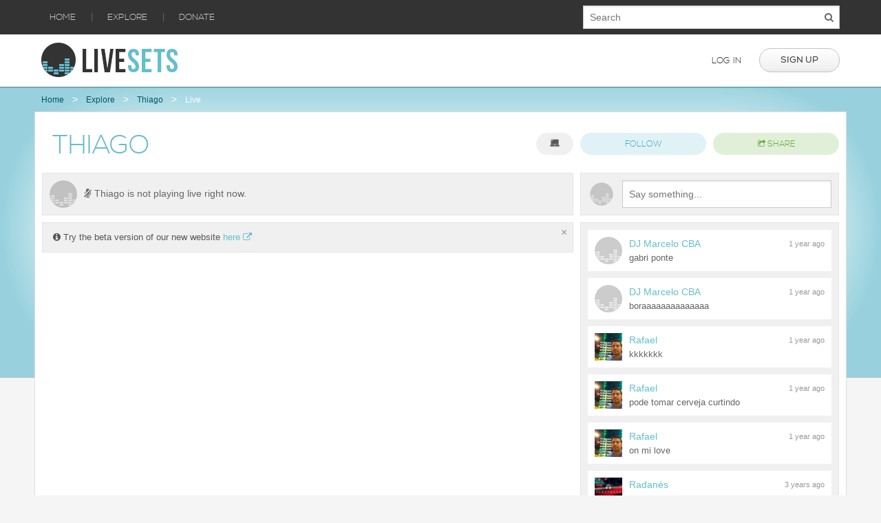

--- FILE ---
content_type: text/html; charset=UTF-8
request_url: https://livesets.com/thiago/live
body_size: 22829
content:
<!DOCTYPE html>
<!--[if IE 8]>
<html class="no-js lt-ie9" lang="en"> <![endif]-->
<!--[if gt IE 8]><!-->
<html class="no-js" lang="en"> <!--<![endif]-->
<head prefix="og: http://ogp.me/ns# fb: http://ogp.me/ns/fb# profile: http://ogp.me/ns/profile# article: http://ogp.me/ns/article#">
    <meta charset="utf-8"/>
    <meta name="viewport" content="width=device-width, initial-scale=1.0">

    <title>Thiago live</title>
    
                                                                        
        <meta property="og:type" content="music.radio_station" >
    <meta name="description" content="Thiago livestream on Livesets" >
    <meta property="og:description" content="Thiago livestream on Livesets" >
    <meta property="fb:app_id" content="453779041379417" >
    <meta property="og:site_name" content="Livesets" >
    <meta property="og:title" content="Thiago live" >
    <meta property="og:image" content="https://livesets.com/images/framework/logo-square-01.png" >
    <meta property="og:url" content="https://livesets.com/thiago/live" >
    <link rel="shortcut icon" type="image/x-icon" href="https://livesets.com/favicon.ico">
    <link href="/build/app.827ba9a9.css" media="screen" rel="stylesheet" type="text/css" >
</head>
<body>

<div class="mainsite">
    <div class="gradient">
        <div class="top-bar-container">
            <div class="row">
                <nav class="top-bar">
                    <ul>
                        <li class="toggle-topbar"><a href="#" class="follow"></a></li>
                    </ul>
                    <ul class="left" id="bb-menu-top">
                        <li class="home"><a href="/">Home</a></li>
                        <li class="divider no-small">|</li>
                        <li class="stream"><a href="/explore">Explore</a></li>
                        <li class="divider no-small">|</li>
                        <li class="donate"><a href="/donate">Donate</a></li>
                                                    <li class="no-large"><a href="#" data-url="/login" rel="dialog">Log in</a></li>
                                            </ul>

                    <div class="four columns search-container">
                        <div class="search-bar">
                            <input type="text" name="q" id="top-search" placeholder="Search" autocomplete="off">
                            <div class="search-icon">
                                <i class="fa fa-search"></i>
                            </div>
                        </div>
                    </div>
                </nav>
            </div>
            <div class="row">
                <div class="four columns right search-results"></div>
            </div>
        </div>
        <div id="xbody">
            
<div id="xmeta" class="hidden" data-title="Thiago live" data-active="explore"></div>

<div id="header">
    <div class="row">
        <div class="four columns">
            <a href="/" class="logo">&nbsp;</a>
        </div>

        <div class="eight columns box-subnav no-small">
            <ul class="tool-nav">
                                    <li class="no-small ls-top"><a href="#" data-url="/login?target=%2Fthiago%2Flive" rel="dialog">Log in</a></li>
                    <li class="no-small ls-top"><a href="#" data-url="/signup" class="secondary round button" rel="dialog">Sign up</a></li>
                            </ul>
        </div>

    </div>
</div>



<div id="main">

    <div class="row user-info">
                    <div class="row no-small">
                <ul class="breadcrumbs"><li><a href="/">Home</a></li><li><a href="/explore">Explore</a></li><li><a href="/thiago">Thiago</a></li><li class="current"><a href="/thiago/live">Live</a></li></ul>            </div>
            </div>

        
    <div id="container">
        <div id="content" class="row profile polling" data-refresh="15000" data-id="live" data-url="/app/polling/live/37075">
    <div class="row header">
    <div class="eight columns main">
        <div class="profile-top">
                            <h1 class="title">Thiago</h1>
            

                            <div class="menu">
                                            <a class="round-button" href="/thiago" title="Profile"><span data-icon="&#xe005;" aria-hidden="true"></span></a>
                                    </div>
                    </div>
    </div>

    <div class="four columns side hide-for-small">
        <div class="row profile-menu">
            <div class="six columns follow">
                                    <button class="round-button text login-required" data-target="/thiago/live">Follow</button>
                            </div>
            <div class="six columns share">
                <button class="round-button share" title="Share this page"><i class="fa fa-share-square-o"></i> Share</button>
            </div>
        </div>
    </div>
</div>
    <div class="row player-top">
        <div class="eight columns">

                                                <div class="row live-player" id="thiago" data-type="live" data-id="33070">
    <div class="row audio-player hide">

        <div class="artwork hide-for-small">
                            <img class="cover" src="/images/avatar/no-avatar-120.png" border="0" alt="Thiago" data-default="/images/avatar/no-avatar-120.png">
                    </div>
        <div class="player">

            <div class="row head">
                <div class="title">
                    <span class="pre-title">Now playing </span><span class="genre hide-for-small"></span>
                </div>
                <div class="listener-count">
                    <i class="fa fa-user" title="Listeners"></i>&nbsp;<span class="listeners" title="Now listening">1287</span> / <span class="listenerPeak" title="Listener peak">1287</span>
                </div>
                <div class="external-player"><a class="follow" href="/thiago/live.m3u" title="Open in external player"><i class="fa fa-external-link"></i></a></div>
            </div>

            <div class="row inner-player">
                <div class="play-pause">
                    <a data-icon="&#xe006;" aria-hidden="true" class="ts-play follow" data-type="live" data-id="33070" href="javascript:document.LivePlayer.play()"></a>
                    <a data-icon="&#xe007;" aria-hidden="true" class="ts-pause follow" style="display:none;"></a>
                </div>
                <div class="now-playing">
                    <div class="track-timer hide-for-small">
                        <span data-icon="&#xe00c;" aria-hidden="true" title="Track playtime"></span>&nbsp;<span class="counter track-time" data-date="" data-type="from"></span>
                    </div>
                                                                        <div class="artist">Playing live</div>
                            <div class="track"><i class="fa fa-spinner fa-spin"></i> Waiting for track information...</div>
                                                            </div>
            </div>
        </div>
    </div>

    <div class="row boxed avatar-box audio-offline ">
        <div class="avatar">
            <img src="/images/avatar/no-avatar-40.png">
        </div>
        <div class="msg">
            <i class="fa fa-microphone-slash"></i> Thiago is not playing live right now.
        </div>
    </div>
</div>


    <!-- Using evo websocket player -->
    <div class="row boxed video-player hide" data-name="thiago">
        <video id="dj-video" class="video-js vjs-default-skin" controls poster="/images/avatar/no-avatar-120.png"></video>
    </div>


<div class="alert-box info">
    <i class="fa fa-info-circle" aria-hidden="true"></i> Try the beta version of our new website <a href="https://beta.livesets.com/thiago/live" class="follow">here <i class="fa fa-external-link" aria-hidden="true"></i></a>
    <span class="close">&times;</span>
</div>

    <div class="row section list no-min-height" id="playlist" class="row" data-url="/ajax/playlist/37075?ajax&xhr">


    
    </div>
                                    </div>
        <div class="four columns side">
            
<div class="row boxed avatar-box chat-box" id="comment">
    <div class="avatar">
        <img src="[data-uri]" alt="">
    </div>
                    <form action="#" method="post" class="no-submit">
            <input type="text" class="login-required" data-target="%2Fthiago%2Flive" name="comment" placeholder="Say something...">
        </form>
    </div>

<div id="comments" class="row boxed regular" data-url="/ajax/comments/live/33070?ajax&xhr">
<div class="row user-comments ">
    
            <div class="row list-small">
            <div class="avatar"><img src="/images/avatar/no-avatar-40.png"></div>
            <div class="item">
                <div class="meta">
                                            <a class="alias" href="/dj-marcelo-cba">DJ Marcelo CBA</a>
                                        <span class="date">1 year ago</span>
                </div>
                <div class="message">gabri ponte</div>
            </div>
                    </div>
            <div class="row list-small">
            <div class="avatar"><img src="/images/avatar/no-avatar-40.png"></div>
            <div class="item">
                <div class="meta">
                                            <a class="alias" href="/dj-marcelo-cba">DJ Marcelo CBA</a>
                                        <span class="date">1 year ago</span>
                </div>
                <div class="message">boraaaaaaaaaaaaaa</div>
            </div>
                    </div>
            <div class="row list-small">
            <div class="avatar"><img src="/cache/images/resize/40/c5a4faf6e8dc9e1ee73f22bc510cc4f4.jpg"></div>
            <div class="item">
                <div class="meta">
                                            <a class="alias" href="/rafael-dias">Rafael</a>
                                        <span class="date">1 year ago</span>
                </div>
                <div class="message">kkkkkkk</div>
            </div>
                    </div>
            <div class="row list-small">
            <div class="avatar"><img src="/cache/images/resize/40/c5a4faf6e8dc9e1ee73f22bc510cc4f4.jpg"></div>
            <div class="item">
                <div class="meta">
                                            <a class="alias" href="/rafael-dias">Rafael</a>
                                        <span class="date">1 year ago</span>
                </div>
                <div class="message">pode tomar cerveja curtindo</div>
            </div>
                    </div>
            <div class="row list-small">
            <div class="avatar"><img src="/cache/images/resize/40/c5a4faf6e8dc9e1ee73f22bc510cc4f4.jpg"></div>
            <div class="item">
                <div class="meta">
                                            <a class="alias" href="/rafael-dias">Rafael</a>
                                        <span class="date">1 year ago</span>
                </div>
                <div class="message">on mi love</div>
            </div>
                    </div>
            <div class="row list-small">
            <div class="avatar"><img src="/cache/images/resize/40/5071c94c6a05773d8889e127fd5c3aa9.png"></div>
            <div class="item">
                <div class="meta">
                                            <a class="alias" href="/radanes">Radanés</a>
                                        <span class="date">3 years ago</span>
                </div>
                <div class="message">Opa</div>
            </div>
                    </div>
    </div>

        <div class="row more-less">
                    <button class="button round secondary more-less" data-url="/ajax/comments/live/33070?ajax&xhr&all" data-target="comments">More</button>
            </div>

</div>        </div>
    </div>
</div>    </div>
</div>

<div id="xDialog" class="reveal-modal small dialog"></div>        </div>
        <div id="footer">
            <div class="row doorstep no-small">
                <div class="eight columns centered">
                    <div class="row">
                        <div class="four columns first">
                            <ul>
                                <li class="head connect"><span data-icon="&#xe002;" aria-hidden="true"></span>Connect</li>
                                <li><a href="/how-it-works">How it works</a></li>
                                <li><a href="#" data-url="/login" rel="dialog">Log in</a></li>
                                <li><a href="#" data-url="/signup" rel="dialog">Sign up</a></li>
                            </ul>
                        </div>
                        <div class="four columns second">
                            <ul>
                                <li class="head explore"><span data-icon="&#xe001;" aria-hidden="true"></span> Explore</li>
                                <li><a href="/session">Sessions</a></li>
                            </ul>
                        </div>
                        <div class="four columns third">
                            <ul>
                                <li class="head beatbravo"><span data-icon="&#xe010;" aria-hidden="true"></span>Livesets</li>
                                <li><a href="/about">About</a></li>
                                <li><a href="/faq">FAQ</a></li>
                                <li><a href="/contact">Contact</a></li>
                            </ul>
                        </div>
                    </div>
                </div>
            </div>
            <div class="row copyright">
                <ul class="foot-nav">
                    <li>&copy; 2026 Livesets</li>
                    <li>|</li>
                    <li><a href="/terms-of-use">Terms of Use</a></li>
                    <li>|</li>
                    <li class="no-small"><a href="/privacy-policy">Privacy Policy</a></li>
                    <li class="no-small">|</li>
                    <li class="no-small"><a href="/disclaimer">Disclaimer</a></li>
                    <li class="no-small">|</li>
                    <li><a href="/legal">Legal</a></li>
                </ul>
                <ul class="social-media">
                    <li><a data-icon="&#xe00e;" href="https://www.facebook.com/livesets" target="_blank"><span class="visuallyhidden">Facebook</span></a></li>
                    <li><a data-icon="&#xe00f;" href="https://twitter.com/livesets" target="_blank"><span class="visuallyhidden">Twitter</span></a></li>
                </ul>
            </div>
        </div>
        <div class="row player-container-fix no-display">&nbsp;</div>
        <div class="player-container no-display">
            <div class="row">
                <ul id="player">
                    <li class="bvolume">
                        <button class="fa fa-volume-up"></button>
                        <input type="range" min="0" max="100" step="10" class="range"/>
                    </li>
                    <li class="metadata link" data-url="">
                        <span class="artist"></span>
                        <span class="title"></span>
                    </li>
                    <li class="control">
                        <button class="fa fa-play"></button>
                        <button class="fa fa-pause no-display"></button>
                    </li>
                </ul>
            </div>
        </div>
    </div>
</div>
<div class="clear"></div>

<div id="loginModal" class="reveal-modal">
    <h2>Please login first</h2>
    <p>Not on Livesets yet? Sign up now, it's free!</p>
    <div class="clear"><!-- --></div>
    <ul class="button-group">
        <li><a class="btn-login round button close-reveal-modal" href="/login">Log in</a></li>
        <li><a class="secondary round button close-reveal-modal" href="/signup">Sign up</a></li>
    </ul>
    <div class="clear"><!-- --></div>
    <a class="close-reveal-modal ignore">&#215;</a>
</div>

<div id="modalShare" class="reveal-modal">
    <h2>Share</h2>
    <ul class="share-buttons">
        <li><a class="social-facebook" href="https://www.facebook.com/sharer/sharer.php?u="></a></li>
    </ul>
    <div class="clear"><!-- --></div>
    <div class="row share-url">
        <input type="text" id="share-url" class="url" value="" readonly="readonly">
    </div>

    <a class="close-reveal-modal ignore">&#215;</a>
</div>

<div id="modalMessage" class="reveal-modal expand">
    <h2>Send message</h2>
    <form action="#">
        <input type="text" id="to-user" class="url" value="" readonly="readonly">
        <textarea></textarea>
    </form>

    <a class="close-reveal-modal ignore">&#215;</a>
</div>

<script type="text/javascript">var _paq = _paq || [];</script>        <!-- Stats -->
    <script type="text/javascript">
        // _paq.push(['trackPageView']); // Do not track initial visit
        _paq.push(['enableLinkTracking']);

        (function() {
            var u=(("https:" === document.location.protocol) ? "https" : "http") + "://stats.ibcs.nl/";
            _paq.push(['setTrackerUrl', u+'piwik.php']);
            _paq.push(['setSiteId', '5']);
            var d=document, g=d.createElement('script'), s=d.getElementsByTagName('script')[0]; g.type='text/javascript';
            g.defer=true; g.async=true; g.src=u+'piwik.js'; s.parentNode.insertBefore(g,s);
        })();
    </script>
    <noscript><p><img src="https://stats.ibcs.nl/piwik.php?idsite=5" style="border:0;" alt="" /></p></noscript>
    <!-- End Stats -->

<script src="/build/app.5d773281.js"></script>

</body>
</html>

--- FILE ---
content_type: text/html; charset=UTF-8
request_url: https://livesets.com/ajax/comments/live/33070?ajax&xhr
body_size: 3326
content:


<div class="row user-comments ">
    
            <div class="row list-small">
            <div class="avatar"><img src="/images/avatar/no-avatar-40.png"></div>
            <div class="item">
                <div class="meta">
                                            <a class="alias" href="/dj-marcelo-cba">DJ Marcelo CBA</a>
                                        <span class="date">1 year ago</span>
                </div>
                <div class="message">gabri ponte</div>
            </div>
                    </div>
            <div class="row list-small">
            <div class="avatar"><img src="/images/avatar/no-avatar-40.png"></div>
            <div class="item">
                <div class="meta">
                                            <a class="alias" href="/dj-marcelo-cba">DJ Marcelo CBA</a>
                                        <span class="date">1 year ago</span>
                </div>
                <div class="message">boraaaaaaaaaaaaaa</div>
            </div>
                    </div>
            <div class="row list-small">
            <div class="avatar"><img src="/cache/images/resize/40/c5a4faf6e8dc9e1ee73f22bc510cc4f4.jpg"></div>
            <div class="item">
                <div class="meta">
                                            <a class="alias" href="/rafael-dias">Rafael</a>
                                        <span class="date">1 year ago</span>
                </div>
                <div class="message">kkkkkkk</div>
            </div>
                    </div>
            <div class="row list-small">
            <div class="avatar"><img src="/cache/images/resize/40/c5a4faf6e8dc9e1ee73f22bc510cc4f4.jpg"></div>
            <div class="item">
                <div class="meta">
                                            <a class="alias" href="/rafael-dias">Rafael</a>
                                        <span class="date">1 year ago</span>
                </div>
                <div class="message">pode tomar cerveja curtindo</div>
            </div>
                    </div>
            <div class="row list-small">
            <div class="avatar"><img src="/cache/images/resize/40/c5a4faf6e8dc9e1ee73f22bc510cc4f4.jpg"></div>
            <div class="item">
                <div class="meta">
                                            <a class="alias" href="/rafael-dias">Rafael</a>
                                        <span class="date">1 year ago</span>
                </div>
                <div class="message">on mi love</div>
            </div>
                    </div>
            <div class="row list-small">
            <div class="avatar"><img src="/cache/images/resize/40/5071c94c6a05773d8889e127fd5c3aa9.png"></div>
            <div class="item">
                <div class="meta">
                                            <a class="alias" href="/radanes">Radanés</a>
                                        <span class="date">3 years ago</span>
                </div>
                <div class="message">Opa</div>
            </div>
                    </div>
    </div>

        <div class="row more-less">
                    <button class="button round secondary more-less" data-url="/ajax/comments/live/33070?ajax&xhr&all" data-target="comments">More</button>
            </div>



--- FILE ---
content_type: text/javascript
request_url: https://livesets.com/build/app.5d773281.js
body_size: 137682
content:
/*! For license information please see app.5d773281.js.LICENSE.txt */
(()=>{var __webpack_modules__={9097:(e,t,n)=>{var r=n(9755),i=n(9755);function o(e){return o="function"==typeof Symbol&&"symbol"==typeof Symbol.iterator?function(e){return typeof e}:function(e){return e&&"function"==typeof Symbol&&e.constructor===Symbol&&e!==Symbol.prototype?"symbol":typeof e},o(e)}n(2003),n(4043),n(2826),n(6869),n(5728),n(228),n(24),n(7872),n(7267),n(9749),n(6544),n(4254),n(752),n(1694),n(6265);var a,s=r("div#xbody"),l=!0,u=0,c=new Object,f={};r(document).ready((function(){r(window).blur((function(){window.blurred=!0})),r(window).focus((function(){window.blurred=!1})),g.init();var e="state"in window.history,t=location.href;window.onpopstate=function(n){var r=!e&&location.href==t;if(e=!0,!r){var i=n.state;if(i)g.load(location.href,!1,i.scrollTop);else if(l)return void(l=!1)}},r("body").off("click").on("click",".link, a:not(.follow, .ignore)",g.open),r("body").on("click","a.ignore",(function(e){e.preventDefault()}))}));var p=function(){var e=r(document).height();r("body").append("<div id='siteOverlay'></div>"),r("#siteOverlay").height(e).css({opacity:.07,position:"absolute",top:0,left:0,"background-color":"white",width:"100%","z-index":5e3})},h=function(){r("#siteOverlay").remove()},g={init:function(){s.trigger("bbInit"),h(),r("body").focus()},load:function(e,t,n){var i=this;if(r("nav.top-bar").hasClass("expanded")&&r("nav.top-bar").removeClass("expanded"),p(),0!=t){var o={id:u};history.pushState(o,"",e),u++}r.ajax({type:"GET",async:!1,url:e,error:function(e,t,n){h();var r='<div class="row wizard" id="content"><h1 class="title">Error</h1><p>Error loading page: ['+e.status+" "+n+" ]</p></div>";e.responseText&&(r+='<div class="row">'+e.responseText+"</div>"),s.html(r)},success:function(e){h();var t=r.type(e);if("string"==t&&(n&&"no"!=n&&(!0===n?r(window).scrollTop(0):r("html,body").stop().delay(250).animate({scrollTop:n},"slow","linear")),s.html(e),g.init()),"object"==t&&e.redirect.length){var o=e.redirect;return i.load(o,!0,!0),!1}}})},open:function(e){var t=r(document).scrollTop(),n=window.location.href,i={id:u,path:n,scrollTop:t};window.history.replaceState(i,"",n);var o=r(this).data();if(o.url)var a=o.url;else a=r(this).attr("href");t="no"!==o.scrollTop;new RegExp("^([a-z]+://|//)").test(a)?window.open(a):g.load(a,!0,t),e.preventDefault()}},m={init:function(){var e=this,t=r("div#xmeta");if(!(t.length<1)){var n=t.data();if(n||console.log("no data"),n.active){var i=n.active;e.active!=i&&(r("ul#bb-menu-top li.active").removeClass("active"),i.length&&r("ul#bb-menu-top li."+i).addClass("active"),e.active=i)}else r("ul#bb-menu-top li.active").removeClass("active"),e.active=null;n.title&&(document.title=n.title,v.log(window.location.pathname,n.title))}}},v={log:function(e,t){_paq.push(["setCustomUrl",e]),_paq.push(["setDocumentTitle",t]),_paq.push(["trackPageView"])},trackLink:function(e){_paq.push(["trackLink",e,"link"])},trackEvent:function(e,t){_paq.push(["setCustomUrl",location.href]),_paq.push(["trackEvent",e,t])}},y={init:function(){var e=this;e.clean(),r(".refresh").each((function(t,n){e.refresh(r(this))})),r(".polling").each((function(t,n){e.polling(r(this))}))},clean:function(){for(var e in c)clearInterval(c[e]),delete c[e]},refresh:function(e,t){var n=this,i=e.data();i.refresh&&i.url&&(i.id||alert("Missing data.id!"),i.numRefresh&&0==i.numRefresh||(c[i.id]&&clearInterval(c[i.id]),c[i.id]=setTimeout((function(){r(".refresh").length&&n.load(e)}),i.refresh)))},polling:function(e){var t=e.data();t.refresh&&t.url?(c[t.id]&&clearInterval(c[t.id]),"live"==t.id&&w.live(e),"event"==t.id&&w.event(e),c[t.id]=setInterval((function(){"live"==t.id&&w.live(e),"event"==t.id&&w.event(e)}),t.refresh)):alert("Failed to start poling [missing data: refresh, url or trigger]")},onDemand:function(e){var t=e.data();t.url?"live"==t.id&&w.live(e):alert("Failed to start poling [missing data.url]")},load:function(e){var t=e.data(),n=this;e.trigger("bbBeforeRefresh"),r.ajax({url:t.url,type:"POST",cache:!1,success:function(r){e.html(r),e.data("numRefresh",t.numRefresh?t.numRefresh-1:-1),n.refresh(e),e.trigger("bbAfterRefresh")}})}},b=0,_=0,w={live:function(e){var t=this,n=e.data().url;r.ajax({url:n,type:"GET",cache:!1,error:function(){},success:function(e){var n=e.data;t.audioBox(n),t.chatBox(n.lastMessageId)}})},event:function(e){var t=this,n=e.data().url;r.ajax({url:n,type:"GET",cache:!1,error:function(){},success:function(e){var n=e.data;t.chatBox(n.lastMessageId),t.audioBox(n),t.videoBox("video-event",n.eventCamConnected);var i=n.eventCamConnected||n.djCamConnected,o=r("#event-poster");if(i){o.length&&!o.hasClass("hide")&&o.addClass("hide");var a=r("#video-controls");n.djCamConnected?a.hasClass("hide")&&a.removeClass("hide"):a.hasClass("hide")||a.addClass("hide")}else o.length&&o.hasClass("hide")&&o.removeClass("hide")}})},videoBox:function(e,t){var n,r=document.getElementsByClassName("video-player");if(r.length){var i=videoPlayer;for(n=0;n<r.length;++n){var o=r[n];t?(console.log("connected!"),o.classList.contains("hide")&&(o.classList.remove("hide"),i.load())):o.classList.contains("hide")||o.classList.add("hide")}}else console.log("No players found")},chatBox:function(e){e>0&&(e!=_&&S.reloadSection("comments"),_=e)},playlist:function(){var e=r("#playlist");e.length&&y.load(e)},audioBox:function(e){var t=r(".audio-player");if(t.length){var n=r(".audio-offline"),i=t.find("img.cover");if(1==e.connected){t.hasClass("hide")&&(n.toggleClass("hide"),t.toggleClass("hide")),t.find(".listeners").text(e.listeners),t.find(".listenerPeak").text(e.listenerPeak),t.find(".listenerTotal").text(e.listenerTotal);var o=t.find(".track-time");if(o.is(":empty")&&(b=0),e.lastTrackId&&b!=e.lastTrackId){var a=e.track;if(o.length&&(b?(o.countdown("option","since",new Date(a.playDate)),o.countdown("pause"),o.countdown("resume")):o.countdown({since:new Date(a.playDate),compact:!0,format:"hMS"})),!e.hideTracks){var s=a.artist?a.artist:" ";t.find(".artist").text(s);var l=a.track?a.track:" ";t.find(".track").text(l);var u=null!==a.genre?a.genre:"";if(t.find(".genre").text(u),a.cover)i.attr("src",a.cover);else{var c=i.data("default");i.attr("src",c)}}this.playlist(),b=e.lastTrackId}}else t.hasClass("hide")||(t.toggleClass("hide"),n.toggleClass("hide"),i.attr("src",i.data("default")))}}},x={init:function(){this.search()},search:function(){n(8548),r("#top-search").autocomplete({serviceUrl:"/search/autocomplete",query:"Users",minChars:1,paramName:"q",appendTo:"div.search-results",showNoSuggestionNotice:!0,triggerSelectOnValidInput:!1,formatResult:function(e,t){var n,r=e.data;n=""==r.avatar?"/images/avatar/no-avatar-60.png":"/cache/images/crop/60/"+r.avatar;var i="("+function(e){return e.replace(/[\-\[\]\/\{\}\(\)\*\+\?\.\\\^\$\|]/g,"\\$&")}(t)+")";return'<div class="row auto-result"><div class="col avatar"><img src="'+n+'" /></div><div class="col details"><div class="row alias">'+e.value.replace(new RegExp(i,"gi"),"<strong>$1</strong>")+'</div><div class="row info">'+r.city+", "+r.country_iso+'</div></div><div class="followers"><i class="fa fa-user"></i> '+r.followers+"</div></div>"},autoSelectFirst:!0,maxHeight:"400",noSuggestionNotice:"No results found",onSelect:function(e){r(this).val(""),r(this).autocomplete("clear");var t=e.data;v.trackEvent("Search",t.alias),g.load(t.url)}})}},S={init:function(){(s=r("div#xbody")).off();var e=this;e.clicks(),e.forms(),e.ajax(),e.select(),e.countDown(),e.pickadate(),e.close(),e.dropit(),e.artwork(),e.sessionPlayer()},glider:function(){window.addEventListener("load",(function(){window.glides=new Glider(document.getElementById("glider-double"),{slidesToShow:5,slidesToScroll:5,draggable:!0,dots:"#dots2",arrows:{prev:"#glider-prev-2",next:"#glider-next-2"}})}))},foundation:function(e,t){"use strict";var n=e(document);e(document).ready((function(){e.fn.foundationAlerts&&n.foundationAlerts(),e.fn.foundationButtons&&n.foundationButtons(),e.fn.foundationTopBar&&n.foundationTopBar(),e.fn.foundationMediaQueryViewer&&n.foundationMediaQueryViewer(),e.fn.placeholder&&e("input, textarea").placeholder()}))},clearTimeouts:function(){for(var e in f)clearInterval(f[e]),delete f[e]},sessionPlayer:function(e){function t(){return e.apply(this,arguments)}return t.toString=function(){return e.toString()},t}((function(){r(".session-player").each((function(){var e=r(this);sessionPlayer.init(e)}))})),close:function(){var e=r("#flash-messages");e.find(".alert-box").length>0&&e.find(".alert-box").delay(3e3).slideUp(150)},artwork:function(){var e=r("div#artwork");function t(t,n){var r=e.find("ul.dropit");if(1==t){var i=e.find("#"+n);n||alert("Missing target"),r.hasClass("no-display")||(r.addClass("no-display"),i.removeClass("no-display"),e.attr("unselectable","on").css("user-select","none"))}else{if(r.hasClass("no-display")){var o=e.find(".action-box");r.removeClass("no-display"),e.attr("unselectable","off").css("user-select","text")}o.removeClass("no-display").addClass("no-display")}}e.length&&(e.off(),e.on("click","ul.dropit a.upload",(function(n){var i=r(this).data();if(!i.target)return alert("Missing target"),!1;e.on("click","#upload-box .cancel",(function(e){return t(!1),!1})),t(!0,i.target)})),e.on("click","ul.dropit a.drag",(function(e){var n=r(this).data();if(!n.target)return alert("Missing target"),!1;t(!0,n.target)})),e.on("click",".drag",(function(e){var n=r("#drag-box");n.off();var i=r(this).data().image,o=r("img#"+i),a=o.offset(),s=o.css("z-index");o.css("z-index",2),o.drags({cursor:"pointer"}),n.on("click","button.cancel",(function(e){return o.off().removeClass("draggable").offset({top:a.top}),o.css("z-index",s),t(!1),!1})),n.on("click","button.upload",(function(e){var t=r(this),i=n.find("li.file-upload");t.hasClass("no-display")&&(n.find("button").toggleClass("no-display"),i.toggleClass("no-display"))})),n.on("click","button.save",(function(e){var n=r(this).data();o.off().removeClass("draggable"),o.css("z-index",s);var i=Math.round(o.position().top);if(n.url){var a={position_top:i};r.ajax({url:n.url,type:"POST",cache:!1,data:a})}return t(!1),!1}))})))},clicks:function(){var e=this,t=s;t.length||alert("Error [xBody not found]"),t.off("click"),t.on("click",".captcha-refresh",(function(e){var t=r(this).data(),n=t.url,i=r("img#"+t.target);i.length&&(d=new Date,i.attr("src",n+"?"+d.getTime()))})),t.on("click",".box-more",(function(e){var t=r(this);t.hasClass("less")?t.removeClass("less"):t.addClass("less")})),t.on("click","button.more-less",(function(e){var t=r(this);e.preventDefault();var n=t.data();if(n.url){var i=n.url,o=r("#"+n.target);o.length?(o.load(n.url,(function(e,t,n){})),o.data("url",i)):alert("Missing target: "+n.target)}return!1})),t.on("click","ul.filter-list a.filter-expand",(function(e){e.preventDefault();var t=r(this),n=t.text();t.text(t.data("placeholder")),t.data("placeholder",n);var i=r('*[data-context="'+t.data("expand")+'"]');return t.hasClass("active")?(t.removeClass("active"),i.removeClass("hide")):(t.addClass("active"),i.addClass("hide")),!1})),t.on("click",".user-modal",(function(e){var t=r(this),n=r("div#modal");return n.find("div.content").load(t.data("url")),n.reveal(),!1})),t.on("click",".browse-back",(function(e){return e.preventDefault(),history.go(-1),!1})),t.on("click",".confirm",(function(e){var t=r(this).data(),n="Are you sure?";if(t&&t.message&&(n=t.message),!confirm(n))return e.preventDefault(),!1})),t.on("click",".user-popup",(function(e){var t=r(this),n=r("div#modal"),i=t.data("action");n.data("action",i),n.find("div.content").load(t.data("url")),n.reveal()})),t.on("click",".invite-user",(function(e){var t=r(this),n=r("#"+t.data("container")).data("action");n.length||alert("Missing action url"),r.ajax({url:n,type:"PUT",cache:!1,contentType:"application/json",processData:!1})})),t.on("focus",".login-required",(function(t){document.activeElement.blur(),t.preventDefault();var n="/login",i=r(this).data();return i.target&&(n+="?target="+encodeURIComponent(i.target)),e.openModal(n),!1})),t.on("mouseenter","button.follow.active",(function(){r(this).text("Unfollow")})),t.on("mouseleave","button.follow.active",(function(){r(this).text("Following")})),t.on("click","button.follow",(function(e){var t=r(this).data();if(t.url){var n=r(this);n.hasClass("active")?r.ajax({url:t.url,type:"DELETE",cache:!1,dataType:"json",async:!1,success:function(e){n.removeClass("active"),n.text("Follow"),n.off("mouseenter mouseleave")}}):r.ajax({url:t.url,type:"PUT",cache:!1,dataType:"json",async:!1,success:function(e){e.success&&(n.addClass("active"),n.text("Following"),n.on("mouseenter",(function(){n.text("Unfollow")})),n.on("mouseleave",(function(){n.text("Following")})))}})}})),t.on("click","button.remove-comment",(function(e){if(!confirm("Remove this comment?"))return e.preventDefault(),!1;var t=r(this).data();t.url&&r.ajax({url:t.url,type:"DELETE",success:function(e){e.success&&(t.section?S.reloadSection(t.section):S.reloadSection("comments"))}})})),t.on("click","button.like",(function(t){var n=r(this).data();if(n.url){var i=r(this),o=r("title").text();i.is(".active")?r.ajax({url:n.url,type:"DELETE",success:function(t){t.success&&(i.removeClass("active"),e.updateCounters("counters"))}}):r.ajax({url:n.url,type:"PUT",success:function(t){if(t.success){i.addClass("active"),e.updateCounters("counters");var n=r("<div></div>").addClass("alert-box success");n.html("Session <b>"+o+"</b> was saved to your Likes."),n.slideDown(350).delay(2500).slideUp(400),r("#response").after(n)}}})}})),t.on("click",".share",(function(e){e.preventDefault();var t=r(location).attr("href"),n=r("div#modalShare"),i=n.find("input.url"),o=r(document).find("title").text(),a=encodeURIComponent(t),s=encodeURIComponent(o),l=r('meta[property="og:image"]').attr("content"),u=encodeURIComponent(l),c=[];c[0]={className:"social-facebook",helpText:"Share on Facebook",href:"https://www.facebook.com/sharer/sharer.php?u="+a},c[1]={className:"social-twitter",helpText:"Share on Twitter",href:"https://twitter.com/share?url="+a+"&text="+s},c[2]={className:"social-tumblr",helpText:"Share on Tumbler",href:"http://www.tumblr.com/share/link?url="+a+"&name="+s},c[3]={className:"social-googleplus",helpText:"Share on Google+",href:"https://plus.google.com/share?url="+a},c[4]={className:"social-pinterest",helpText:"Share on Pinterest",href:"https://pinterest.com/pin/create/button/?url="+a+"&media="+u},c[5]={className:"sc-social-vkontakte",helpText:"Share on VK",href:"https://vk.com/share.php?url="+a},n.reveal(),i.val(t);var d=n.find("ul.share-buttons");d.empty();for(var f=c.length,p=0;p<f;p++){var h=c[p];d.append('<li><a class="'+h.className+'" href="'+h.href+'" title="'+h.helpText+'"></a></li>')}return d.on("click","a",(function(e){var t=r(this);v.trackEvent("Share",t.attr("title")),v.trackLink(t.attr("href")),r(this).trigger("reveal:close")})),!1})),t.on("click","button.message",(function(e){e.preventDefault(),v.trackEvent("Reveal","Message");r(location).attr("href");r("div#modalMessage").reveal()})),t.on("click",".bind-box",(function(e){var t=r(this).data();if(t.target){var n=r("#"+t.target);n.length>0?"none"==n.css("display")?n.slideDown(350):n.slideUp(450):alert("Box not found [ "+t.target+" ]")}})),t.on("click",".ajax-load",(function(e){e.preventDefault();var t=r(this),n=t.data();if(n.url)var i=n.url;else i=r(this).attr("href");if(n.target){var o=r("#"+n.target);o.length||alert("Target missing to load "+i),o.load(i,(function(){t.trigger("ajaxInit")}))}else alert("Target missing");return n.top&&r(window).scrollTop(0),!1})),t.on("click",".ajax-refresh",(function(t){var n=r(this).data();if(n.target){e.reloadSection(n.target);var i=r('<div class="alert-box success">Reloaded</div>');i.slideDown(250).delay(1500).slideUp(250),r(".ajax-msg").prepend(i)}}))},select:function(){function e(e){var t=e.element;return'<i class="fa '+r(t).data("icon")+'"></i> '+e.text}r("select.select2").each((function(){var t={minimumResultsForSearch:10,formatResult:e};r(this).select2(r.extend(t,r(this).data()))}))},dropit:function(){r("ul.dropit").each((function(){r(this).dropit({submenuEl:"ul"})}))},forms:function(){r("select.onchange").off("change").on("change",(function(){r(this).form.submit()})),r("form.no-submit").off("submit").on("submit",(function(e){e.preventDefault()}))},ajax:function(){var e=this;r(".ajax").each((function(){var e=r(this),t=e.data();if(t.url){var n=t.url;r.ajax({type:"POST",url:n,data:{_layout:"ajax"},cache:!1,success:function(t){e.html(t),e.trigger("ajaxInit")}})}})),r("[rel='dialog']").on("click",(function(t){var n=r(this),i=n.data(),a=null;return"undefined"!==o(i)&&!1!==i&&i.url?a=i.url:void 0!==n.attr("href")&&(a=n.attr("href")),a?(e.openModal(a),t.preventDefault(),!1):(alert("Cannot open dialog [missing data-url or href]"),!1)})),r("form[rel='ajax']").on("submit",(function(e){var t=r(this),n=t.attr("action"),i=r("div#xDialog");i.hasClass("open")||i.reveal();var o=t.serializeArray();return o.push({name:"_layout",value:"ajax"}),r.ajax({data:o,type:"POST",async:!1,url:n,success:function(e){if(!i.length)return alert("Missing form container [div#xDialog"),!1;var t=r.type(e);if("string"==t){i.html(e).prepend('<a class="ignore close-reveal-modal">&#215;</a>'),i.off("click").on("click",".close-reveal-modal",(function(){r(this).trigger("reveal:close")})),i.trigger("ajaxInit"),v.trackLink(n)}if("object"==t&&e.redirect.length){var o=e.redirect;i.trigger("reveal:close"),g.load(o,!0,!0)}}}),!1})),r("form[rel='ajax-submit']").on("submit",(function(e){p();var t=r(this),n=t.attr("action"),i=t.serializeArray();return i.push({name:"_layout",value:"ajax"}),r.ajax({data:i,type:"POST",async:!1,url:n,error:function(e){s.html(e),g.init()},success:function(e){s.html(e),g.init()}}),h(),!1})),r("form.json-session").off("submit").on("submit",(function(t){t.preventDefault();var n=r(this),i=n.data(),o=n.serializeArray(),a=0,s=soundManager.getSoundById("ts-sound");if(s&&s.playState>0){if(a=s.position/1e3,i.part>1)a+=3600*i.part;o.push({name:"position",value:a})}i.url&&r.ajax({url:i.url,type:"POST",cache:!1,data:o,success:function(t){if(t.success){var o=!1;if(t.data)o="h="+t.data.id;i.container&&(r("#"+i.container).slideUp(400),e.reloadSection("comments",o),e.updateCounters("counters")),n[0].reset(),n.find("input:focus").blur()}}})})),r("form.json-live").off("submit").on("submit",(function(t){t.preventDefault();var n=r(this),i=n.data(),o=n.serializeArray();i.url&&r.ajax({url:i.url,type:"POST",cache:!1,data:o,success:function(t){if(t.success){var r=!1;if(t.data)r="h="+t.data.id;i.container&&e.reloadSection("comments",r),n[0].reset(),n.find("input").focus()}}})})),r("form.json-feedback").off("submit").on("submit",(function(t){t.preventDefault();var n=r(this),i=n.data(),o=n.serializeArray();i.url&&r.ajax({url:i.url,type:"POST",cache:!1,data:o,success:function(t){if(t.success){var r=!1;if(t.data)r="h="+t.data.id;i.container&&e.reloadSection("feedback-overview",r),n[0].reset(),n.find("input:focus").blur()}}})}))},reloadSection:function(e,t){r("#"+e).each((function(){var t=r(this),n=t.data();if(n.url){var i=n.url;t.load(i,(function(){s.trigger("ajaxInit")}))}else alert("no url for section "+e)}))},updateCounters:function(e){r("."+e).each((function(){var e=r(this),t=e.data();t.url&&r.getJSON(t.url,(function(t){r(".likes",e).html(t.likes),r(".played",e).html(t.played),r(".comments",e).html(t.comments)}))}))},countDown:function(){r(".js-date").each((function(){var e=r(this),t=e.data();if(t.date){var n=new Date(t.date);e.html(n.toLocaleFormat(t.format))}})),r(".counter").each((function(){var e=r(this),t=e.data();if(t.date){var n=new Date(t.date);"from"==t.type?e.countdown({since:n,compact:!0,format:"hMS"}):e.countdown({until:n,compact:!0,format:"dHMS"})}})),r(".counter-large").each((function(){var e=r(this),t=e.data();if(t.date){var n=new Date(t.date);"from"==t.type?e.countdown({since:n,compact:!1,format:"dHMS",expiryUrl:t.url}):e.countdown({until:n,compact:!1,format:"dHMS",expiryUrl:t.url})}}))},pickadate:function(){var e=0,t=0;function n(e,t,n){var r=new Date(t),i=new Date(t);i.setDate(i.getDate()+6),e.set({min:r,select:r}),!0===n&&e.set("max",i)}r("input.datepicker").focus((function(){var i=r(this);if(i.pickadate({format:"dddd d mmm yyyy",formatSubmit:"yyyy-mm-dd",hiddenSuffix:"",firstDay:1,onSet:function(t){i.hasClass("date-start")&&(e=t.select)},onOpen:function(){var t=i.pickadate("picker"),o=i.val();if(""===o)n(t,e=(new Date).getTime());else{var a=new Date(o);if(i.hasClass("date-start")){var s=(new Date).getTime();t.set({min:s,select:a})}if(i.hasClass("date-end")){var l=r("input.datepicker.date-start").val(),u=new Date(l),c=new Date(l);c.setDate(c.getDate()+6),t.set({min:u,max:c,select:a})}}}}),i.hasClass("date-start")){var o=(a=i.pickadate("picker")).get("select");null===o?n(a,e=(new Date).getTime()):e=o}if(i.hasClass("date-end")){var a=i.pickadate("picker");if(e<1)return;if(t===e)return;t=e,n(a,e,!0)}})),r("input.timepicker").pickatime({format:"H:i",interval:30})},openModal:function(e){var t=r("div#xDialog");r.ajax({type:"POST",url:e,data:{_layout:"modal"},cache:!1,success:function(n){t.html(n).prepend('<a class="ignore close-reveal-modal">&#215;</a>'),t.hasClass("open")||t.reveal({animation:"fade",animationSpeed:150,opened:function(){t.off("click").on("click",".close-reveal-modal",(function(){r(this).trigger("reveal:close")}))},closed:function(){r(".reveal-modal-bg").remove()}}),t.trigger("ajaxInit"),v.trackLink(e)}})}};r(document).on("bbInit",(function(){m.init(),S.clearTimeouts(),S.foundation(i,this),y.init(),S.init()})),r(document).on("ajaxInit",(function(){clearTimeout(a),a=setTimeout((function(){S.init()}),300)})),r(document).ready((function(){x.init()}))},2235:function(e,t,n){!function(e,t,n){"use strict";e.fn.foundationAlerts=function(t){var n=e.extend({callback:e.noop},t);e(document).on("click",".alert-box .close",(function(t){t.preventDefault(),e(this).closest(".alert-box").fadeOut((function(){e(this).remove(),n.callback()}))}))}}(n(9755))},4873:function(e,t,n){var r=n(9755);n(4043),n(2462),n(5728),n(228),function(e,t,n){"use strict";e.fn.foundationNavigation=function(t){var n=!1;Modernizr.touch||navigator.userAgent.match(/Windows Phone/i)?(e(document).on("click.fndtn touchstart.fndtn",".nav-bar a.flyout-toggle",(function(t){t.preventDefault();var r=e(this).siblings(".flyout").first();!1===n&&(e(".nav-bar .flyout").not(r).slideUp(500),r.slideToggle(500,(function(){n=!1}))),n=!0})),e(".nav-bar>li.has-flyout",this).addClass("is-touch")):e(".nav-bar>li.has-flyout",this).on("mouseenter mouseleave",(function(t){if("mouseenter"==t.type&&(e(".nav-bar").find(".flyout").hide(),e(this).children(".flyout").show()),"mouseleave"==t.type){(function(t){var n;return t.length>0&&(t.each((function(){e(this).is(":focus")&&(n=!0)})),n)})(e(this).children(".flyout").find("input"))||e(this).children(".flyout").hide()}}))}}(r)},2517:(e,t,n)=>{var r=n(9755);n(2320),n(5728),n(228),n(1517),function(e){"use strict";var t=!1;e(document).on("click","a[data-reveal-id]",(function(t){t.preventDefault();var n=e(this).attr("data-reveal-id");e("#"+n).reveal(e(this).data())})),e.fn.reveal=function(n){var r=e(document),i={animation:"fadeAndPop",animationSpeed:300,closeOnBackgroundClick:!0,dismissModalClass:"close-reveal-modal",open:e.noop,opened:e.noop,close:e.noop,closed:e.noop};return n=e.extend({},i,n),this.not(".reveal-modal.open").each((function(){var i,o=e(this),a=parseInt(o.css("top"),10),s=o.height()+a,l=!1,u=e(".reveal-modal-bg"),c={open:{top:0,opacity:0,visibility:"visible",display:"block"},close:{top:a,opacity:1,visibility:"hidden",display:"none"}};function d(){l=!0}0===u.length&&(u=e("<div />",{class:"reveal-modal-bg"}).insertAfter(o)).fadeTo("fast",.8),o.bind("reveal:open.reveal",(function(){var i;l||(d(),1===(i=e(".reveal-modal.open")).length&&(t=!0,i.trigger("reveal:close")),o.addClass("open"),"fadeAndPop"===n.animation&&(c.open.top=r.scrollTop()-s,c.open.opacity=0,o.css(c.open),u.fadeIn(n.animationSpeed/2),o.delay(n.animationSpeed/2).animate({top:r.scrollTop()+a+"px",opacity:1},n.animationSpeed,(function(){o.trigger("reveal:opened")}))),"fade"===n.animation&&(c.open.top=r.scrollTop()+a,c.open.opacity=0,o.css(c.open),u.fadeIn(n.animationSpeed/2),o.delay(n.animationSpeed/2).animate({opacity:1},n.animationSpeed,(function(){o.trigger("reveal:opened")}))),"none"===n.animation&&(c.open.top=r.scrollTop()+a,c.open.opacity=1,o.css(c.open),u.css({display:"block"}),o.trigger("reveal:opened")))})),o.bind("reveal:open.reveal",(function(){var e=o.find(".flex-video"),t=e.find("iframe");t.length>0&&(t.attr("src",t.data("src")),e.fadeIn(100))})),o.bind("reveal:close.reveal",(function(){l||(d(),o.removeClass("open"),"fadeAndPop"===n.animation&&(o.animate({top:r.scrollTop()-s+"px",opacity:0},n.animationSpeed/2,(function(){o.css(c.close)})),t?o.trigger("reveal:closed"):u.delay(n.animationSpeed).fadeOut(n.animationSpeed,(function(){o.trigger("reveal:closed")}))),"fade"===n.animation&&(o.animate({opacity:0},n.animationSpeed,(function(){o.css(c.close)})),t?o.trigger("reveal:closed"):u.delay(n.animationSpeed).fadeOut(n.animationSpeed,(function(){o.trigger("reveal:closed")}))),"none"===n.animation&&(o.css(c.close),t||u.css({display:"none"}),o.trigger("reveal:closed")),t=!1)})),o.bind("reveal:closed.reveal",(function(){var e=o.find(".flex-video"),t=e.find("iframe");t.length>0&&(t.data("src",t.attr("src")),t.attr("src",""),e.fadeOut(100))})),o.bind("reveal:opened.reveal reveal:closed.reveal",(function(){l=!1})),o.bind("reveal:closed.reveal",(function(){o.unbind(".reveal"),u.unbind(".reveal"),i.unbind(".reveal"),e("body").unbind(".reveal")})),o.bind("reveal:open.reveal",n.open),o.bind("reveal:opened.reveal",n.opened),o.bind("reveal:close.reveal",n.close),o.bind("reveal:closed.reveal",n.closed),o.trigger("reveal:open"),i=e("."+n.dismissModalClass).bind("click.reveal",(function(){o.trigger("reveal:close")})),n.closeOnBackgroundClick&&(u.css({cursor:"pointer"}),u.bind("click.reveal",(function(){o.trigger("reveal:close")}))),e("body").bind("keyup.reveal",(function(e){27===e.which&&o.trigger("reveal:close")}))}))}}(r)},2889:function(e,t,n){var r=n(9755);function i(e){return i="function"==typeof Symbol&&"symbol"==typeof Symbol.iterator?function(e){return typeof e}:function(e){return e&&"function"==typeof Symbol&&e.constructor===Symbol&&e!==Symbol.prototype?"symbol":typeof e},i(e)}n(5728),n(228),n(4043),n(9730),n(9749),n(6544),n(4254),n(752),n(1694),n(6265),function(e,t,n,r){"use strict";var o={callback:e.noop,deep_linking:!0,init:!1},a={init:function(t){return o=e.extend({},o,t),this.each((function(){o.init||a.events(),o.deep_linking&&a.from_hash()}))},events:function(){e(n).on("click.fndtn",".tabs a",(function(t){a.set_tab(e(this).parent("dd, li"),t)})),o.init=!0},set_tab:function(t,n){var r=t.closest("dl, ul").find(".active"),i=t.children("a").attr("href"),a=/^#/.test(i),s=e(i+"Tab");a&&s.length>0&&(n&&!o.deep_linking&&n.preventDefault(),s.closest(".tabs-content").children("li").removeClass("active").hide(),s.css("display","block").addClass("active")),r.removeClass("active"),t.addClass("active"),o.callback()},from_hash:function(){var n=t.location.hash;e('a[href="'+n+'"]').trigger("click.fndtn")}};e.fn.foundationTabs=function(t){return a[t]?a[t].apply(this,Array.prototype.slice.call(arguments,1)):"object"!==i(t)&&t?void e.error("Method "+t+" does not exist on jQuery.foundationTabs"):a.init.apply(this,arguments)}}(r,this,this.document)},5625:function(e,t,n){var r=n(9755);function i(e){return i="function"==typeof Symbol&&"symbol"==typeof Symbol.iterator?function(e){return typeof e}:function(e){return e&&"function"==typeof Symbol&&e.constructor===Symbol&&e!==Symbol.prototype?"symbol":typeof e},i(e)}n(5728),n(228),n(6869),n(9730),n(9749),n(6544),n(4254),n(752),n(1694),n(6265),function(e,t,n){"use strict";var r={index:0,initialized:!1},o={init:function(n){return this.each((function(){(r=e.extend(r,n)).$w=e(t),r.$topbar=e("nav.top-bar"),r.$section=r.$topbar.find("section"),r.$titlebar=r.$topbar.children("ul:first");var i=e("<div class='top-bar-js-breakpoint'/>").appendTo("body");r.breakPoint=i.width(),i.remove(),r.initialized||(o.assemble(),r.initialized=!0),r.height||o.largestUL(),r.$topbar.parent().hasClass("fixed")&&e("body").css("padding-top",r.$topbar.outerHeight()),e(".top-bar .toggle-topbar").off("click.fndtn").on("click.fndtn",(function(e){e.preventDefault(),o.breakpoint()&&(r.$topbar.toggleClass("expanded"),r.$topbar.css("min-height","")),r.$topbar.hasClass("expanded")||(r.$section.css({left:"0%"}),r.$section.find(">.name").css({left:"100%"}),r.$section.find("li.moved").removeClass("moved"),r.index=0)})),e(".top-bar .has-dropdown>a").off("click.fndtn").on("click.fndtn",(function(t){if((Modernizr.touch||o.breakpoint())&&t.preventDefault(),o.breakpoint()){var n=e(this),i=n.closest("li");r.index+=1,i.addClass("moved"),r.$section.css({left:-100*r.index+"%"}),r.$section.find(">.name").css({left:100*r.index+"%"}),n.siblings("ul").height(r.height+r.$titlebar.outerHeight(!0)),r.$topbar.css("min-height",r.height+2*r.$titlebar.outerHeight(!0))}})),e(t).on("resize.fndtn.topbar",(function(){o.breakpoint()||r.$topbar.css("min-height","")})),e(".top-bar .has-dropdown .back").off("click.fndtn").on("click.fndtn",(function(t){t.preventDefault();var n=e(this).closest("li.moved");n.parent();r.index-=1,r.$section.css({left:-100*r.index+"%"}),r.$section.find(">.name").css({left:100*r.index+"%"}),0===r.index&&r.$topbar.css("min-height",0),setTimeout((function(){n.removeClass("moved")}),300)}))}))},breakpoint:function(){return 360<r.breakPoint},assemble:function(){r.$section.detach(),r.$section.find(".has-dropdown>a").each((function(){var t=e(this),n=t.siblings(".dropdown"),r=e('<li class="title back js-generated"><h5><a href="#"></a></h5></li>');r.find("h5>a").html(t.html()),n.prepend(r)})),r.$section.appendTo(r.$topbar)},largestUL:function(){var t=r.$topbar.find("section ul ul"),n=t.first(),i=0;t.each((function(){e(this).children("li").length>n.children("li").length&&(n=e(this))})),n.children("li").each((function(){i+=e(this).outerHeight(!0)})),r.height=i}};if(e.fn.foundationTopBar=function(t){return o[t]?o[t].apply(this,Array.prototype.slice.call(arguments,1)):"object"!==i(t)&&t?void e.error("Method "+t+" does not exist on jQuery.foundationTopBar"):o.init.apply(this,arguments)},e(".sticky").length>0){var a=e(".sticky").length?e(".sticky").offset().top:0,s=e(t);s.scroll((function(){s.scrollTop()>=a?e(".sticky").addClass("fixed"):s.scrollTop()<a&&e(".sticky").removeClass("fixed")}))}}(r,this)},7746:function(e,t,n){n(4043),n(7195),function(e){var t=navigator.userAgent;if(/iPhone|iPad|iPod/.test(navigator.platform)&&/OS [1-5]_[0-9_]* like Mac OS X/i.test(t)&&t.indexOf("AppleWebKit")>-1){var n=e.document;if(n.querySelector){var r,i,o,a,s=n.querySelector("meta[name=viewport]"),l=s&&s.getAttribute("content"),u=l+",maximum-scale=1",c=l+",maximum-scale=10",d=!0;s&&(e.addEventListener("orientationchange",f,!1),e.addEventListener("devicemotion",(function(t){a=t.accelerationIncludingGravity,r=Math.abs(a.x),i=Math.abs(a.y),o=Math.abs(a.z),e.orientation&&180!==e.orientation||!(r>7||(o>6&&i<8||o<8&&i>6)&&r>5)?d||f():d&&(s.setAttribute("content",u),d=!1)}),!1))}}function f(){s.setAttribute("content",c),d=!0}}(this)},8797:(e,t,n)=>{var r,i,o=n(9755);function a(e){return a="function"==typeof Symbol&&"symbol"==typeof Symbol.iterator?function(e){return typeof e}:function(e){return e&&"function"==typeof Symbol&&e.constructor===Symbol&&e!==Symbol.prototype?"symbol":typeof e},a(e)}n(2227),n(24),n(6869),n(886),n(4043),n(7267),n(4284),n(2462),n(2320),n(9749),n(6544),n(2003),n(2826),n(228),n(4254),n(752),n(1694),n(6265),i="countdown",(r=o).JQPlugin.createPlugin({name:i,defaultOptions:{until:null,since:null,timezone:null,serverSync:null,format:"dHMS",layout:"",compact:!1,padZeroes:!1,significant:0,description:"",expiryUrl:"",expiryText:"",alwaysExpire:!1,onExpiry:null,onTick:null,tickInterval:1},regionalOptions:{"":{labels:["Years","Months","Weeks","Days","Hours","Minutes","Seconds"],labels1:["Year","Month","Week","Day","Hour","Minute","Second"],compactLabels:["y","m","w","d"],whichLabels:null,digits:["0","1","2","3","4","5","6","7","8","9"],timeSeparator:":",isRTL:!1}},_getters:["getTimes"],_rtlClass:i+"-rtl",_sectionClass:i+"-section",_amountClass:i+"-amount",_periodClass:i+"-period",_rowClass:i+"-row",_holdingClass:i+"-holding",_showClass:i+"-show",_descrClass:i+"-descr",_timerElems:[],_init:function(){var e=this;this._super(),this._serverSyncs=[];var t="function"==typeof Date.now?Date.now:function(){return(new Date).getTime()},n=window.performance&&"function"==typeof window.performance.now,i=window.requestAnimationFrame||window.webkitRequestAnimationFrame||window.mozRequestAnimationFrame||window.oRequestAnimationFrame||window.msRequestAnimationFrame||null,o=0;!i||r.noRequestAnimationFrame?(r.noRequestAnimationFrame=null,setInterval((function(){e._updateElems()}),980)):(o=window.animationStartTime||window.webkitAnimationStartTime||window.mozAnimationStartTime||window.oAnimationStartTime||window.msAnimationStartTime||t(),i((function r(a){var s=a<1e12?n?performance.now()+performance.timing.navigationStart:t():a||t();s-o>=1e3&&(e._updateElems(),o=s),i(r)})))},UTCDate:function(e,t,n,r,i,o,s,l){"object"==a(t)&&t.constructor==Date&&(l=t.getMilliseconds(),s=t.getSeconds(),o=t.getMinutes(),i=t.getHours(),r=t.getDate(),n=t.getMonth(),t=t.getFullYear());var u=new Date;return u.setUTCFullYear(t),u.setUTCDate(1),u.setUTCMonth(n||0),u.setUTCDate(r||1),u.setUTCHours(i||0),u.setUTCMinutes((o||0)-(Math.abs(e)<30?60*e:e)),u.setUTCSeconds(s||0),u.setUTCMilliseconds(l||0),u},periodsToSeconds:function(e){return 31557600*e[0]+2629800*e[1]+604800*e[2]+86400*e[3]+3600*e[4]+60*e[5]+e[6]},_instSettings:function(e,t){return{_periods:[0,0,0,0,0,0,0]}},_addElem:function(e){this._hasElem(e)||this._timerElems.push(e)},_hasElem:function(e){return r.inArray(e,this._timerElems)>-1},_removeElem:function(e){this._timerElems=r.map(this._timerElems,(function(t){return t==e?null:t}))},_updateElems:function(){for(var e=this._timerElems.length-1;e>=0;e--)this._updateCountdown(this._timerElems[e])},_optionsChanged:function(e,t,n){n.layout&&(n.layout=n.layout.replace(/&lt;/g,"<").replace(/&gt;/g,">")),this._resetExtraLabels(t.options,n);var i=t.options.timezone!=n.timezone;r.extend(t.options,n),this._adjustSettings(e,t,null!=n.until||null!=n.since||i);var o=new Date;(t._since&&t._since<o||t._until&&t._until>o)&&this._addElem(e[0]),this._updateCountdown(e,t)},_updateCountdown:function(e,t){if(e=e.jquery?e:r(e),t=t||e.data(this.name)){if(e.html(this._generateHTML(t)).toggleClass(this._rtlClass,t.options.isRTL),r.isFunction(t.options.onTick)){var n="lap"!=t._hold?t._periods:this._calculatePeriods(t,t._show,t.options.significant,new Date);1!=t.options.tickInterval&&this.periodsToSeconds(n)%t.options.tickInterval!=0||t.options.onTick.apply(e[0],[n])}if("pause"!=t._hold&&(t._since?t._now.getTime()<t._since.getTime():t._now.getTime()>=t._until.getTime())&&!t._expiring){if(t._expiring=!0,this._hasElem(e[0])||t.options.alwaysExpire){if(this._removeElem(e[0]),r.isFunction(t.options.onExpiry)&&t.options.onExpiry.apply(e[0],[]),t.options.expiryText){var i=t.options.layout;t.options.layout=t.options.expiryText,this._updateCountdown(e[0],t),t.options.layout=i}t.options.expiryUrl&&(window.location=t.options.expiryUrl)}t._expiring=!1}else"pause"==t._hold&&this._removeElem(e[0])}},_resetExtraLabels:function(e,t){var n=!1;for(var r in t)if("whichLabels"!=r&&r.match(/[Ll]abels/)){n=!0;break}if(n)for(var r in e)r.match(/[Ll]abels[02-9]|compactLabels1/)&&(e[r]=null)},_adjustSettings:function(e,t,n){for(var i,o=0,a=null,s=0;s<this._serverSyncs.length;s++)if(this._serverSyncs[s][0]==t.options.serverSync){a=this._serverSyncs[s][1];break}if(null!=a)o=t.options.serverSync?a:0,i=new Date;else{var l=r.isFunction(t.options.serverSync)?t.options.serverSync.apply(e[0],[]):null;i=new Date,o=l?i.getTime()-l.getTime():0,this._serverSyncs.push([t.options.serverSync,o])}var u=t.options.timezone;u=null==u?-i.getTimezoneOffset():u,(n||!n&&null==t._until&&null==t._since)&&(t._since=t.options.since,null!=t._since&&(t._since=this.UTCDate(u,this._determineTime(t._since,null)),t._since&&o&&t._since.setMilliseconds(t._since.getMilliseconds()+o)),t._until=this.UTCDate(u,this._determineTime(t.options.until,i)),o&&t._until.setMilliseconds(t._until.getMilliseconds()+o)),t._show=this._determineShow(t)},_preDestroy:function(e,t){this._removeElem(e[0]),e.empty()},pause:function(e){this._hold(e,"pause")},lap:function(e){this._hold(e,"lap")},resume:function(e){this._hold(e,null)},toggle:function(e){this[(r.data(e,this.name)||{})._hold?"resume":"pause"](e)},toggleLap:function(e){this[(r.data(e,this.name)||{})._hold?"resume":"lap"](e)},_hold:function(e,t){var n=r.data(e,this.name);if(n){if("pause"==n._hold&&!t){n._periods=n._savePeriods;var i=n._since?"-":"+";n[n._since?"_since":"_until"]=this._determineTime(i+n._periods[0]+"y"+i+n._periods[1]+"o"+i+n._periods[2]+"w"+i+n._periods[3]+"d"+i+n._periods[4]+"h"+i+n._periods[5]+"m"+i+n._periods[6]+"s"),this._addElem(e)}n._hold=t,n._savePeriods="pause"==t?n._periods:null,r.data(e,this.name,n),this._updateCountdown(e,n)}},getTimes:function(e){var t=r.data(e,this.name);return t?"pause"==t._hold?t._savePeriods:t._hold?this._calculatePeriods(t,t._show,t.options.significant,new Date):t._periods:null},_determineTime:function(e,t){var n,r,i=this,o=null==e?t:"string"==typeof e?function(e){e=e.toLowerCase();for(var t=new Date,n=t.getFullYear(),r=t.getMonth(),o=t.getDate(),a=t.getHours(),s=t.getMinutes(),l=t.getSeconds(),u=/([+-]?[0-9]+)\s*(s|m|h|d|w|o|y)?/g,c=u.exec(e);c;){switch(c[2]||"s"){case"s":l+=parseInt(c[1],10);break;case"m":s+=parseInt(c[1],10);break;case"h":a+=parseInt(c[1],10);break;case"d":o+=parseInt(c[1],10);break;case"w":o+=7*parseInt(c[1],10);break;case"o":r+=parseInt(c[1],10),o=Math.min(o,i._getDaysInMonth(n,r));break;case"y":n+=parseInt(c[1],10),o=Math.min(o,i._getDaysInMonth(n,r))}c=u.exec(e)}return new Date(n,r,o,a,s,l,0)}(e):"number"==typeof e?(n=e,(r=new Date).setTime(r.getTime()+1e3*n),r):e;return o&&o.setMilliseconds(0),o},_getDaysInMonth:function(e,t){return 32-new Date(e,t,32).getDate()},_normalLabels:function(e){return e},_generateHTML:function(e){var t=this;e._periods=e._hold?e._periods:this._calculatePeriods(e,e._show,e.options.significant,new Date);for(var n=!1,i=0,o=e.options.significant,a=r.extend({},e._show),s=0;s<=6;s++)n|="?"==e._show[s]&&e._periods[s]>0,a[s]="?"!=e._show[s]||n?e._show[s]:null,i+=a[s]?1:0,o-=e._periods[s]>0?1:0;var l=[!1,!1,!1,!1,!1,!1,!1];for(s=6;s>=0;s--)e._show[s]&&(e._periods[s]?l[s]=!0:(l[s]=o>0,o--));var u=e.options.compact?e.options.compactLabels:e.options.labels,c=e.options.whichLabels||this._normalLabels,d=function(n){var r=e.options["compactLabels"+c(e._periods[n])];return a[n]?t._translateDigits(e,e._periods[n])+(r?r[n]:u[n])+" ":""},f=e.options.padZeroes?2:1,p=function(n){var r=e.options["labels"+c(e._periods[n])];return!e.options.significant&&a[n]||e.options.significant&&l[n]?'<span class="'+t._sectionClass+'"><span class="'+t._amountClass+'">'+t._minDigits(e,e._periods[n],f)+'</span><span class="'+t._periodClass+'">'+(r?r[n]:u[n])+"</span></span>":""};return e.options.layout?this._buildLayout(e,a,e.options.layout,e.options.compact,e.options.significant,l):(e.options.compact?'<span class="'+this._rowClass+" "+this._amountClass+(e._hold?" "+this._holdingClass:"")+'">'+d(0)+d(1)+d(2)+d(3)+(a[4]?this._minDigits(e,e._periods[4],2):"")+(a[5]?(a[4]?e.options.timeSeparator:"")+this._minDigits(e,e._periods[5],2):"")+(a[6]?(a[4]||a[5]?e.options.timeSeparator:"")+this._minDigits(e,e._periods[6],2):""):'<span class="'+this._rowClass+" "+this._showClass+(e.options.significant||i)+(e._hold?" "+this._holdingClass:"")+'">'+p(0)+p(1)+p(2)+p(3)+p(4)+p(5)+p(6))+"</span>"+(e.options.description?'<span class="'+this._rowClass+" "+this._descrClass+'">'+e.options.description+"</span>":"")},_buildLayout:function(e,t,n,i,o,a){for(var s=e.options[i?"compactLabels":"labels"],l=e.options.whichLabels||this._normalLabels,u=function(t){return(e.options[(i?"compactLabels":"labels")+l(e._periods[t])]||s)[t]},c=function(t,n){return e.options.digits[Math.floor(t/n)%10]},d={desc:e.options.description,sep:e.options.timeSeparator,yl:u(0),yn:this._minDigits(e,e._periods[0],1),ynn:this._minDigits(e,e._periods[0],2),ynnn:this._minDigits(e,e._periods[0],3),y1:c(e._periods[0],1),y10:c(e._periods[0],10),y100:c(e._periods[0],100),y1000:c(e._periods[0],1e3),ol:u(1),on:this._minDigits(e,e._periods[1],1),onn:this._minDigits(e,e._periods[1],2),onnn:this._minDigits(e,e._periods[1],3),o1:c(e._periods[1],1),o10:c(e._periods[1],10),o100:c(e._periods[1],100),o1000:c(e._periods[1],1e3),wl:u(2),wn:this._minDigits(e,e._periods[2],1),wnn:this._minDigits(e,e._periods[2],2),wnnn:this._minDigits(e,e._periods[2],3),w1:c(e._periods[2],1),w10:c(e._periods[2],10),w100:c(e._periods[2],100),w1000:c(e._periods[2],1e3),dl:u(3),dn:this._minDigits(e,e._periods[3],1),dnn:this._minDigits(e,e._periods[3],2),dnnn:this._minDigits(e,e._periods[3],3),d1:c(e._periods[3],1),d10:c(e._periods[3],10),d100:c(e._periods[3],100),d1000:c(e._periods[3],1e3),hl:u(4),hn:this._minDigits(e,e._periods[4],1),hnn:this._minDigits(e,e._periods[4],2),hnnn:this._minDigits(e,e._periods[4],3),h1:c(e._periods[4],1),h10:c(e._periods[4],10),h100:c(e._periods[4],100),h1000:c(e._periods[4],1e3),ml:u(5),mn:this._minDigits(e,e._periods[5],1),mnn:this._minDigits(e,e._periods[5],2),mnnn:this._minDigits(e,e._periods[5],3),m1:c(e._periods[5],1),m10:c(e._periods[5],10),m100:c(e._periods[5],100),m1000:c(e._periods[5],1e3),sl:u(6),sn:this._minDigits(e,e._periods[6],1),snn:this._minDigits(e,e._periods[6],2),snnn:this._minDigits(e,e._periods[6],3),s1:c(e._periods[6],1),s10:c(e._periods[6],10),s100:c(e._periods[6],100),s1000:c(e._periods[6],1e3)},f=n,p=0;p<=6;p++){var h="yowdhms".charAt(p),g=new RegExp("\\{"+h+"<\\}([\\s\\S]*)\\{"+h+">\\}","g");f=f.replace(g,!o&&t[p]||o&&a[p]?"$1":"")}return r.each(d,(function(e,t){var n=new RegExp("\\{"+e+"\\}","g");f=f.replace(n,t)})),f},_minDigits:function(e,t,n){return(t=""+t).length>=n?this._translateDigits(e,t):(t="0000000000"+t,this._translateDigits(e,t.substr(t.length-n)))},_translateDigits:function(e,t){return(""+t).replace(/[0-9]/g,(function(t){return e.options.digits[t]}))},_determineShow:function(e){var t=e.options.format,n=[];return n[0]=t.match("y")?"?":t.match("Y")?"!":null,n[1]=t.match("o")?"?":t.match("O")?"!":null,n[2]=t.match("w")?"?":t.match("W")?"!":null,n[3]=t.match("d")?"?":t.match("D")?"!":null,n[4]=t.match("h")?"?":t.match("H")?"!":null,n[5]=t.match("m")?"?":t.match("M")?"!":null,n[6]=t.match("s")?"?":t.match("S")?"!":null,n},_calculatePeriods:function(e,t,n,r){e._now=r,e._now.setMilliseconds(0);var i=new Date(e._now.getTime());e._since?r.getTime()<e._since.getTime()?e._now=r=i:r=e._since:(i.setTime(e._until.getTime()),r.getTime()>e._until.getTime()&&(e._now=r=i));var o=[0,0,0,0,0,0,0];if(t[0]||t[1]){var a=this._getDaysInMonth(r.getFullYear(),r.getMonth()),s=this._getDaysInMonth(i.getFullYear(),i.getMonth()),l=i.getDate()==r.getDate()||i.getDate()>=Math.min(a,s)&&r.getDate()>=Math.min(a,s),u=function(e){return 60*(60*e.getHours()+e.getMinutes())+e.getSeconds()},c=Math.max(0,12*(i.getFullYear()-r.getFullYear())+i.getMonth()-r.getMonth()+(i.getDate()<r.getDate()&&!l||l&&u(i)<u(r)?-1:0));o[0]=t[0]?Math.floor(c/12):0,o[1]=t[1]?c-12*o[0]:0;var d=(r=new Date(r.getTime())).getDate()==a,f=this._getDaysInMonth(r.getFullYear()+o[0],r.getMonth()+o[1]);r.getDate()>f&&r.setDate(f),r.setFullYear(r.getFullYear()+o[0]),r.setMonth(r.getMonth()+o[1]),d&&r.setDate(f)}var p=Math.floor((i.getTime()-r.getTime())/1e3),h=function(e,n){o[e]=t[e]?Math.floor(p/n):0,p-=o[e]*n};if(h(2,604800),h(3,86400),h(4,3600),h(5,60),h(6,1),p>0&&!e._since)for(var g=[1,12,4.3482,7,24,60,60],m=6,v=1,y=6;y>=0;y--)t[y]&&(o[m]>=v&&(o[m]=0,p=1),p>0&&(o[y]++,p=0,m=y,v=1)),v*=g[y];if(n)for(y=0;y<=6;y++)n&&o[y]?n--:n||(o[y]=0);return o}})},2722:(__unused_webpack_module,__unused_webpack_exports,__webpack_require__)=>{var jQuery=__webpack_require__(9755),initializing;function _typeof(e){return _typeof="function"==typeof Symbol&&"symbol"==typeof Symbol.iterator?function(e){return typeof e}:function(e){return e&&"function"==typeof Symbol&&e.constructor===Symbol&&e!==Symbol.prototype?"symbol":typeof e},_typeof(e)}__webpack_require__(4284),__webpack_require__(9730),__webpack_require__(4338),__webpack_require__(4043),__webpack_require__(7267),__webpack_require__(2462),__webpack_require__(9749),__webpack_require__(6544),__webpack_require__(228),__webpack_require__(4254),__webpack_require__(752),__webpack_require__(1694),__webpack_require__(6265),initializing=!1,window.JQClass=function(){},JQClass.classes={},JQClass.extend=function e(t){var n=this.prototype;initializing=!0;var r=new this;for(var i in initializing=!1,t)r[i]="function"==typeof t[i]&&"function"==typeof n[i]?function(e,t){return function(){var r=this._super;this._super=function(t){return n[e].apply(this,t||[])};var i=t.apply(this,arguments);return this._super=r,i}}(i,t[i]):t[i];function o(){!initializing&&this._init&&this._init.apply(this,arguments)}return o.prototype=r,o.prototype.constructor=o,o.extend=e,o},function($){function camelCase(e){return e.replace(/-([a-z])/g,(function(e,t){return t.toUpperCase()}))}JQClass.classes.JQPlugin=JQClass.extend({name:"plugin",defaultOptions:{},regionalOptions:{},_getters:[],_getMarker:function(){return"is-"+this.name},_init:function(){$.extend(this.defaultOptions,this.regionalOptions&&this.regionalOptions[""]||{});var e=camelCase(this.name);$[e]=this,$.fn[e]=function(t){var n=Array.prototype.slice.call(arguments,1);return $[e]._isNotChained(t,n)?$[e][t].apply($[e],[this[0]].concat(n)):this.each((function(){if("string"==typeof t){if("_"===t[0]||!$[e][t])throw"Unknown method: "+t;$[e][t].apply($[e],[this].concat(n))}else $[e]._attach(this,t)}))}},setDefaults:function(e){$.extend(this.defaultOptions,e||{})},_isNotChained:function(e,t){return"option"===e&&(0===t.length||1===t.length&&"string"==typeof t[0])||$.inArray(e,this._getters)>-1},_attach:function(e,t){if(!(e=$(e)).hasClass(this._getMarker())){e.addClass(this._getMarker()),t=$.extend({},this.defaultOptions,this._getMetadata(e),t||{});var n=$.extend({name:this.name,elem:e,options:t},this._instSettings(e,t));e.data(this.name,n),this._postAttach(e,n),this.option(e,t)}},_instSettings:function(e,t){return{}},_postAttach:function(e,t){},_getMetadata:function _getMetadata(elem){try{var data=elem.data(this.name.toLowerCase())||"";for(var name in data=data.replace(/'/g,'"'),data=data.replace(/([a-zA-Z0-9]+):/g,(function(e,t,n){var r=data.substring(0,n).match(/"/g);return r&&r.length%2!=0?t+":":'"'+t+'":'})),data=$.parseJSON("{"+data+"}"),data){var value=data[name];"string"==typeof value&&value.match(/^new Date\((.*)\)$/)&&(data[name]=eval(value))}return data}catch(e){return{}}},_getInst:function(e){return $(e).data(this.name)||{}},option:function(e,t,n){var r=(e=$(e)).data(this.name);if(!t||"string"==typeof t&&null==n)return(i=(r||{}).options)&&t?i[t]:i;if(e.hasClass(this._getMarker())){var i=t||{};"string"==typeof t&&((i={})[t]=n),this._optionsChanged(e,r,i),$.extend(r.options,i)}},_optionsChanged:function(e,t,n){},destroy:function(e){(e=$(e)).hasClass(this._getMarker())&&(this._preDestroy(e,this._getInst(e)),e.removeData(this.name).removeClass(this._getMarker()))},_preDestroy:function(e,t){}}),$.JQPlugin={createPlugin:function(e,t){"object"===_typeof(e)&&(t=e,e="JQPlugin"),e=camelCase(e);var n=camelCase(t.name);JQClass.classes[n]=JQClass.classes[e].extend(t),new JQClass.classes[n]}}}(jQuery)},4113:(e,t,n)=>{var r,i=n(9755);(r=i).fn.drags=function(e){e=r.extend({handle:null,cursor:"move",draggingClass:"dragging"},e);var t=this,n=this;e.handle&&(t=r(e.handle)),t.css("cursor",e.cursor).on("mousedown",(function(e){var t=n.offset().top-e.pageY;r(document.documentElement).on("mousemove.drag",(function(e){var r=t+e.pageY;n.offset({top:r})})).one("mouseup",(function(){r(this).off("mousemove.drag")})),e.preventDefault()}))}},2792:(e,t,n)=>{var r,i=n(9755);function o(e){return o="function"==typeof Symbol&&"symbol"==typeof Symbol.iterator?function(e){return typeof e}:function(e){return e&&"function"==typeof Symbol&&e.constructor===Symbol&&e!==Symbol.prototype?"symbol":typeof e},o(e)}n(5728),n(228),n(9730),n(9749),n(6544),n(4254),n(752),n(1694),n(6265),(r=i).fn.dropit=function(e){var t={init:function(e){return this.dropit.settings=r.extend({},this.dropit.defaults,e),this.each((function(){var e=r(this),t=r.fn.dropit.settings;e.addClass("dropit").find(">"+t.triggerParentEl+":has("+t.submenuEl+")").addClass("dropit-trigger").find(t.submenuEl).addClass("dropit-submenu").hide(),e.on(t.action,t.triggerParentEl+":has("+t.submenuEl+") > "+t.triggerEl,(function(){return r(this).parents(t.triggerParentEl).hasClass("dropit-open")?(t.beforeHide.call(this),r(".dropit-open").removeClass("dropit-open").find(".dropit-submenu").hide(),t.afterHide.call(this),!1):(t.beforeHide.call(this),r(".dropit-open").removeClass("dropit-open").find(".dropit-submenu").hide(),t.afterHide.call(this),t.beforeShow.call(this),r(this).parents(t.triggerParentEl).addClass("dropit-open").find(t.submenuEl).show(),t.afterShow.call(this),!1)})),r(document).on("click",(function(){t.beforeHide.call(this),r(".dropit-open").removeClass("dropit-open").find(".dropit-submenu").hide(),t.afterHide.call(this)})),t.afterLoad.call(this)}))}};return t[e]?t[e].apply(this,Array.prototype.slice.call(arguments,1)):"object"!==o(e)&&e?void r.error('Method "'+e+'" does not exist in dropit plugin!'):t.init.apply(this,arguments)},r.fn.dropit.defaults={action:"click",submenuEl:"ul",triggerEl:"a",triggerParentEl:"li",afterLoad:function(){},beforeShow:function(){},afterShow:function(){},beforeHide:function(){},afterHide:function(){}},r.fn.dropit.settings={}},8241:(e,t,n)=>{var r=n(9755);r.easing.jswing=r.easing.swing,r.extend(r.easing,{def:"easeOutQuad",swing:function(e,t,n,i,o){return r.easing[r.easing.def](e,t,n,i,o)},easeInQuad:function(e,t,n,r,i){return r*(t/=i)*t+n},easeOutQuad:function(e,t,n,r,i){return-r*(t/=i)*(t-2)+n},easeInOutQuad:function(e,t,n,r,i){return(t/=i/2)<1?r/2*t*t+n:-r/2*(--t*(t-2)-1)+n},easeInCubic:function(e,t,n,r,i){return r*(t/=i)*t*t+n},easeOutCubic:function(e,t,n,r,i){return r*((t=t/i-1)*t*t+1)+n},easeInOutCubic:function(e,t,n,r,i){return(t/=i/2)<1?r/2*t*t*t+n:r/2*((t-=2)*t*t+2)+n},easeInQuart:function(e,t,n,r,i){return r*(t/=i)*t*t*t+n},easeOutQuart:function(e,t,n,r,i){return-r*((t=t/i-1)*t*t*t-1)+n},easeInOutQuart:function(e,t,n,r,i){return(t/=i/2)<1?r/2*t*t*t*t+n:-r/2*((t-=2)*t*t*t-2)+n},easeInQuint:function(e,t,n,r,i){return r*(t/=i)*t*t*t*t+n},easeOutQuint:function(e,t,n,r,i){return r*((t=t/i-1)*t*t*t*t+1)+n},easeInOutQuint:function(e,t,n,r,i){return(t/=i/2)<1?r/2*t*t*t*t*t+n:r/2*((t-=2)*t*t*t*t+2)+n},easeInSine:function(e,t,n,r,i){return-r*Math.cos(t/i*(Math.PI/2))+r+n},easeOutSine:function(e,t,n,r,i){return r*Math.sin(t/i*(Math.PI/2))+n},easeInOutSine:function(e,t,n,r,i){return-r/2*(Math.cos(Math.PI*t/i)-1)+n},easeInExpo:function(e,t,n,r,i){return 0==t?n:r*Math.pow(2,10*(t/i-1))+n},easeOutExpo:function(e,t,n,r,i){return t==i?n+r:r*(1-Math.pow(2,-10*t/i))+n},easeInOutExpo:function(e,t,n,r,i){return 0==t?n:t==i?n+r:(t/=i/2)<1?r/2*Math.pow(2,10*(t-1))+n:r/2*(2-Math.pow(2,-10*--t))+n},easeInCirc:function(e,t,n,r,i){return-r*(Math.sqrt(1-(t/=i)*t)-1)+n},easeOutCirc:function(e,t,n,r,i){return r*Math.sqrt(1-(t=t/i-1)*t)+n},easeInOutCirc:function(e,t,n,r,i){return(t/=i/2)<1?-r/2*(Math.sqrt(1-t*t)-1)+n:r/2*(Math.sqrt(1-(t-=2)*t)+1)+n},easeInElastic:function(e,t,n,r,i){var o=1.70158,a=0,s=r;if(0==t)return n;if(1==(t/=i))return n+r;if(a||(a=.3*i),s<Math.abs(r)){s=r;o=a/4}else o=a/(2*Math.PI)*Math.asin(r/s);return-s*Math.pow(2,10*(t-=1))*Math.sin((t*i-o)*(2*Math.PI)/a)+n},easeOutElastic:function(e,t,n,r,i){var o=1.70158,a=0,s=r;if(0==t)return n;if(1==(t/=i))return n+r;if(a||(a=.3*i),s<Math.abs(r)){s=r;o=a/4}else o=a/(2*Math.PI)*Math.asin(r/s);return s*Math.pow(2,-10*t)*Math.sin((t*i-o)*(2*Math.PI)/a)+r+n},easeInOutElastic:function(e,t,n,r,i){var o=1.70158,a=0,s=r;if(0==t)return n;if(2==(t/=i/2))return n+r;if(a||(a=i*(.3*1.5)),s<Math.abs(r)){s=r;o=a/4}else o=a/(2*Math.PI)*Math.asin(r/s);return t<1?s*Math.pow(2,10*(t-=1))*Math.sin((t*i-o)*(2*Math.PI)/a)*-.5+n:s*Math.pow(2,-10*(t-=1))*Math.sin((t*i-o)*(2*Math.PI)/a)*.5+r+n},easeInBack:function(e,t,n,r,i,o){return null==o&&(o=1.70158),r*(t/=i)*t*((o+1)*t-o)+n},easeOutBack:function(e,t,n,r,i,o){return null==o&&(o=1.70158),r*((t=t/i-1)*t*((o+1)*t+o)+1)+n},easeInOutBack:function(e,t,n,r,i,o){return null==o&&(o=1.70158),(t/=i/2)<1?r/2*(t*t*((1+(o*=1.525))*t-o))+n:r/2*((t-=2)*t*((1+(o*=1.525))*t+o)+2)+n},easeInBounce:function(e,t,n,i,o){return i-r.easing.easeOutBounce(e,o-t,0,i,o)+n},easeOutBounce:function(e,t,n,r,i){return(t/=i)<1/2.75?r*(7.5625*t*t)+n:t<2/2.75?r*(7.5625*(t-=1.5/2.75)*t+.75)+n:t<2.5/2.75?r*(7.5625*(t-=2.25/2.75)*t+.9375)+n:r*(7.5625*(t-=2.625/2.75)*t+.984375)+n},easeInOutBounce:function(e,t,n,i,o){return t<o/2?.5*r.easing.easeInBounce(e,2*t,0,i,o)+n:.5*r.easing.easeOutBounce(e,2*t-o,0,i,o)+.5*i+n}})},774:(e,t,n)=>{var r,i=n(9755);n(4043),n(2462),n(6869),(r=i).fn.extend({smoothZoom:function(e){e=r.extend({zoominSpeed:800,zoomoutSpeed:400,resizeDelay:400,zoominEasing:"easeOutExpo",zoomoutEasing:"easeOutExpo"},e),r('img[rel="zoom"]').click((function(e){r(this).attr("src");var t=r(this).parent().attr("href"),n=(r(this).parent().attr("target"),r(this).offset()),i=r(this).width(),a=r(this).height(),s=r(window).scrollTop();r(window).width(),r(window).height(),t.match("[jpg|png|gif](\\?.*?)?$")&&(r("body").append("<div id='lightwrap'><img src="+t+"></div><div id='lightbg'></div><img id='off-screen' src="+t+">"),r("#off-screen").load((function(){r("#lightwrap img").css({width:i,height:a,top:n.top-s,left:n.left}),o(),r("#lightbg").fadeIn()})),r(this).attr("id","lightzoomed")),e.preventDefault()})),r(document).on("click","#lightwrap",(function(t){var n=r("#lightzoomed").offset(),i=r("#lightzoomed").width(),o=r("#lightzoomed").height(),a=r(window).scrollTop();null==n?r("#lightwrap, #lightbg, #off-screen").remove():(r("#lightbg").fadeOut(500),r("#lightwrap img").animate({height:o,width:i,top:n.top-a,left:n.left,marginTop:"0",marginLeft:"0"},e.zoomoutSpeed,e.zoomoutEasing,(function(){r("#lightwrap, #lightbg, #off-screen").remove(),r("#lightzoomed").removeAttr("id")})))}));var t,n=(t=0,function(e,n){clearTimeout(t),t=setTimeout(e,n)});function i(){var t=r(window).height(),n=r(window).width(),i=r("#off-screen").width(),a=r("#off-screen").height(),s=.95*t,l=i*(s/a);r("#lightwrap img").show(),s>a?r("#lightwrap img").animate({height:a,width:i,left:"50%",top:"50%",marginTop:-a/2,marginLeft:-i/2},e.zoominSpeed,e.zoominEasing):l>n?o():r("#lightwrap img").animate({height:s,width:l,left:"50%",top:"2.5%",marginTop:"0",marginLeft:-l/2},e.zoominSpeed,e.zoominEasing)}function o(){var t=r("#off-screen").width(),n=r("#off-screen").height(),o=r(window).width(),a=r(window).height(),s=.95*o,l=n*(s/t);r("#lightwrap img").show(),l>n?n>a?i():r("#lightwrap img").animate({height:n,width:t,top:"50%",left:"50%",marginTop:-n/2,marginLeft:-t/2},e.zoominSpeed,e.zoominEasing):l>a?i():r("#lightwrap img").animate({height:l,width:s,top:"50%",left:"2.5%",marginTop:-l/2,marginLeft:"0"},e.zoominSpeed,e.zoominEasing)}r(window).resize((function(){n((function(){o()}),e.resizeDelay)}))}})},6848:(e,t,n)=>{var r=n(9755);n(2320),n(5728),n(228),n(939),n(24),n(2826),n(4043),n(7267),n(8077),function(e){var t,n,r;function i(e,t){var n=parseInt(e.css(t),10);if(n)return n;var r=e[0].currentStyle;return r&&r.width&&parseInt(r.width,10)}function o(t,n){var r,o,a,s,l=this,u=n.css,c=e("<div><div/><a href='#'/></div>").data("rangeinput",l);t.before(c);var d=c.addClass(u.slider).find("a").addClass(u.handle),f=c.find("div").addClass(u.progress);e.each("min,max,step,value".split(","),(function(e,r){var i=t.attr(r);parseFloat(i)&&(n[r]=parseFloat(i,10))}));var p=n.max-n.min,h="any"==n.step?0:n.step,g=n.precision;if(void 0===g&&(g=2===(g=h.toString().split(".")).length?g[1].length:0),"range"==t.attr("type")){var m=t.clone().wrap("<div/>").parent().html(),v=e(m.replace(/type/i,"type=text data-orig-type"));v.val(n.value),t.replaceWith(v),t=v}t.addClass(u.input);var y=e(l).add(t),b=!0;function _(e,i,a,u){if(void 0===a?a=i/s*p:u&&(a-=n.min),h&&(a=Math.round(a/h)*h),(void 0===i||h)&&(i=a*s/p),isNaN(a))return l;i=Math.max(0,Math.min(i,s)),a=i/s*p,!u&&r||(a+=n.min),r&&(u?i=s-i:a=n.max-a),a=function(e,t){var n=Math.pow(10,t);return Math.round(e*n)/n}(a,g);var c="click"==e.type;if(b&&void 0!==o&&!c&&(e.type="onSlide",y.trigger(e,[a,i]),e.isDefaultPrevented()))return l;var m=c?n.speed:0,v=c?function(){e.type="change",y.trigger(e,[a])}:null;return r?(d.animate({top:i},m,v),n.progress&&f.animate({height:s-i+d.height()/2},m)):(d.animate({left:i},m,v),n.progress&&f.animate({width:i+d.width()/2},m)),o=a,i,t.val(a),l}function w(){(r=n.vertical||i(c,"height")>i(c,"width"))?(s=i(c,"height")-i(d,"height"),a=c.offset().top+s):(s=i(c,"width")-i(d,"width"),a=c.offset().left)}function x(){w(),l.setValue(void 0!==n.value?n.value:n.min)}e.extend(l,{getValue:function(){return o},setValue:function(t,n){return w(),_(n||e.Event("api"),void 0,t,!0)},getConf:function(){return n},getProgress:function(){return f},getHandle:function(){return d},getInput:function(){return t},step:function(t,r){r=r||e.Event();var i="any"==n.step?1:n.step;l.setValue(o+i*(t||1),r)},stepUp:function(e){return l.step(e||1)},stepDown:function(e){return l.step(-e||-1)}}),e.each("onSlide,change".split(","),(function(t,r){e.isFunction(n[r])&&e(l).on(r,n[r]),l[r]=function(t){return t&&e(l).on(r,t),l}})),d.drag({drag:!1}).on("dragStart",(function(){w(),b=!0})).on("drag",(function(e,n,i){if(t.is(":disabled"))return!1;_(e,r?n:i)})).on("dragEnd",(function(e){e.isDefaultPrevented()||(e.type="change",y.trigger(e,[o]))})).click((function(e){return e.preventDefault()})),c.click((function(e){if(t.is(":disabled")||e.target==d[0])return e.preventDefault();w();var n=r?d.height()/2:d.width()/2;_(e,r?s-a-n+e.pageY:e.pageX-a-n)})),n.keyboard&&t.keydown((function(n){if(!t.attr("readonly")){var r=n.keyCode,i=-1!=e([75,76,38,33,39]).index(r),o=-1!=e([74,72,40,34,37]).index(r);if((i||o)&&!(n.shiftKey||n.altKey||n.ctrlKey))return i?l.step(33==r?10:1,n):o&&l.step(34==r?-10:-1,n),n.preventDefault()}})),t.blur((function(t){var n=e(this).val();n!==o&&l.setValue(n,t)})),e.extend(t[0],{stepUp:l.stepUp,stepDown:l.stepDown}),x(),s||e(window).load(x)}e.tools=e.tools||{version:"v1.2.7"},t=e.tools.rangeinput={conf:{min:0,max:100,step:"any",steps:0,value:0,precision:void 0,vertical:0,keyboard:!0,progress:!1,speed:100,css:{input:"range",slider:"slider",progress:"progress",handle:"handle"}}},e.fn.drag=function(t){return document.ondragstart=function(){return!1},t=e.extend({x:!0,y:!0,drag:!0},t),n=n||e(document).on("mousedown mouseup",(function(i){var o=e(i.target);if("mousedown"==i.type&&o.data("drag")){var a=o.position(),s=i.pageX-a.left,l=i.pageY-a.top,u=!0;n.on("mousemove.drag",(function(e){var n=e.pageX-s,i=e.pageY-l,a={};t.x&&(a.left=n),t.y&&(a.top=i),u&&(o.trigger("dragStart"),u=!1),t.drag&&o.css(a),o.trigger("drag",[i,n]),r=o})),i.preventDefault()}else try{r&&r.trigger("dragEnd")}finally{n.off("mousemove.drag"),r=null}})),this.data("drag",!0)},e.expr[":"].range=function(t){var n=t.getAttribute("type");return n&&"range"==n||e(t).filter("input").data("rangeinput")},e.fn.rangeinput=function(n){return this.data("rangeinput")?this:(n=e.extend(!0,{},t.conf,n),this.each((function(){var t=new o(e(this),e.extend(!0,{},n)),i=t.getInput().data("rangeinput",t);r=r?r.add(i):i})),r||this);var r}}(r)},4074:function(e,t,n){n(4284),n(2320),n(9730),n(9288),n(7389),n(7195),function(){var e;window.Waveform=function(){function t(e){var t,n;if(this.redraw=(t=this.redraw,n=this,function(){return t.apply(n,arguments)}),this.container=e.container,this.canvas=e.canvas,this.data=e.data||[],this.outerColor=e.outerColor||"transparent",this.innerColor=e.innerColor||"#000000",this.interpolate=!0,!1===e.interpolate&&(this.interpolate=!1),null==this.canvas){if(!this.container)throw"Either canvas or container option must be passed";this.canvas=this.createCanvas(this.container,e.width||this.container.clientWidth,e.height||this.container.clientHeight)}this.patchCanvasForIE(this.canvas),this.context=this.canvas.getContext("2d"),this.width=parseInt(this.context.canvas.width,10),this.height=parseInt(this.context.canvas.height,10),e.data&&this.update(e)}return t.name="Waveform",t.prototype.setData=function(e){return this.data=e},t.prototype.setDataInterpolated=function(e){return this.setData(this.interpolateArray(e,this.width))},t.prototype.setDataCropped=function(e){return this.setData(this.expandArray(e,this.width))},t.prototype.update=function(e){return null!=e.interpolate&&(this.interpolate=e.interpolate),!1===this.interpolate?this.setDataCropped(e.data):this.setDataInterpolated(e.data),this.redraw()},t.prototype.redraw=function(){var e,t,n,r,i,o,a,s;for(this.clear(),"function"==typeof this.innerColor?this.context.fillStyle=this.innerColor():this.context.fillStyle=this.innerColor,n=this.height/2,t=0,s=[],i=0,o=(a=this.data).length;i<o;i++)e=a[i],r=this.width/this.data.length,"function"==typeof this.innerColor&&(this.context.fillStyle=this.innerColor(t/this.width,e)),this.context.clearRect(r*t,n-n*e,r,n*e*2),this.context.fillRect(r*t,n-n*e,r,n*e*2),s.push(t++);return s},t.prototype.clear=function(){return this.context.fillStyle=this.outerColor,this.context.clearRect(0,0,this.width,this.height),this.context.fillRect(0,0,this.width,this.height)},t.prototype.patchCanvasForIE=function(e){var t;if(void 0!==window.G_vmlCanvasManager)return e=window.G_vmlCanvasManager.initElement(e),t=e.getContext,e.getContext=function(n){var r;return r=t.apply(e,arguments),e.getContext=t,r}},t.prototype.createCanvas=function(e,t,n){var r;return r=document.createElement("canvas"),e.appendChild(r),r.width=t,r.height=n,r},t.prototype.expandArray=function(e,t,n){var r,i,o,a;if(null==n&&(n=0),i=[],e.length>t)i=e.slice(e.length-t,e.length);else for(r=o=0,a=t-1;0<=a?o<=a:o>=a;r=0<=a?++o:--o)i[r]=e[r]||n;return i},t.prototype.linearInterpolate=function(e,t,n){return e+(t-e)*n},t.prototype.interpolateArray=function(e,t){var n,r,i,o,a,s,l;for(a=new Array,s=new Number((e.length-1)/(t-1)),a[0]=e[0],o=1;o<t-1;)l=o*s,i=new Number(Math.floor(l)).toFixed(),n=new Number(Math.ceil(l)).toFixed(),r=l-i,a[o]=this.linearInterpolate(e[i],e[n],r),o++;return a[t-1]=e[e.length-1],a},t.prototype.optionsForSyncedStream=function(e){var t,n;return null==e&&(e={}),t=!1,n=this,{whileplaying:this.redraw,whileloading:function(){var r;return t||(r=this,n.innerColor=function(t,n){return t<r.position/r.durationEstimate?e.playedColor||"rgba(255,  102, 0, 0.8)":t<r.bytesLoaded/r.bytesTotal?e.loadedColor||"rgba(0, 0, 0, 0.8)":e.defaultColor||"rgba(0, 0, 0, 0.4)"},t=!0),this.redraw}}},t.prototype.dataFromSoundCloudTrack=function(t){var n=this;return e.get("http://www.waveformjs.org/w",{url:t.waveform_url},(function(e){return n.update({data:e})}))},t}(),e=function(){var e,t,n,r,i,o;return i=function(e){var t,n,r;return r=document.createElement("script"),t=!1,r.src=e,r.async=!0,r.onload=r.onreadystatechange=function(){if(!(t||this.readyState&&"loaded"!==this.readyState&&"complete"!==this.readyState)&&(t=!0,r.onload=r.onreadystatechange=null,r&&r.parentNode))return r.parentNode.removeChild(r)},n||(n=document.getElementsByTagName("head")[0]),n.appendChild(r)},n=function(e){return encodeURIComponent(e)},r=function(r,a,s,l){var u,c,d;for(u in c=-1===(r||"").indexOf("?")?"?":"&",l=l||e.callbackName||"callback",d=l+"_json"+ ++t,a=a||{})a.hasOwnProperty(u)&&(c+=n(u)+"="+n(a[u])+"&");return o[d]=function(e){s(e);try{delete o[d]}catch(e){}return o[d]=null},i(r+c+l+"="+d),d},t=0,void 0,void 0,void 0,o=this,e={},{get:r,init:function(e){return e}}}()}.call(this)},1620:(e,t,n)=>{var r=n(9755);n(4043),n(7267),n(7195),n(2003),n(2826),n(9873),n(2462);window.json=function(e,t,n,i){r.ajax({url:"/json/player/"+t,type:"POST",cache:!1,data:e,success:function(e,t,r){n&&n(e,t,r)},error:function(e,t,n){if(i)i(e,t,n);else{var r="\n(no further info available)";e&&(r="\nThe server responded witha status of "+e.status+" ("+e.statusText+")\n\nDetails (request responseText):\n"+e.responseText),alert("ERROR: Failed to save"+r)}}})}},4781:(e,t,n)=>{n(228),n(3964),n(5728),n(4043),n(7267),n(24),n(2826),n(6203),Timeside.classes.MarkerMapDiv=Timeside.classes.TimesideArray.extend({init:function(e){this._super();var t=this.$J,n=e instanceof t?e:t(e);n=n.length?n.eq(0):t([]),this.div=n},add:function(e,t,n){var r=this.createMarkerDiv(t,e);if(t==this.length?this.div.append(r):this.$J(this.div.children()[t]).before(r),this._super(r,t),n&&this.setEditMode(t,!0),t<this.length){var i=this,o=i.setIndex;this.each(t,(function(e,t){o.apply(i,[t,e])}))}return r},move:function(e,t,n){if((t=this._super(e,t))<0)return-1;var r=this.toArray();if(t!=e){var i=r[t];i.detach();var o=this.div;t==this.length-1?o.append(i):this.$J(o.children()[t]).before(i)}var a=this,s=a.setIndex;return this.each(Math.min(e,t),Math.max(e,t)+1,(function(e,t){s.apply(a,[t,e])})),this.setOffset(r[t],n),this.setEditMode(t,!0),t},remove:function(e){if(!(e<0||e>=this.length)){this._super(e).remove();var t=this;this.each(e,(function(e,n){t.setIndex.apply(t,[n,e])}))}},makeTimeLabel:function(e){return this._super(e,["hh","mm","ss"])},clear:function(){for(var e=this._super(),t=0;t<e.length;t++)e[t].empty().remove();return e},setEditMode:function(e,t){var n=this.toArray()[e],r=n.find(".markersdivEdit");if(r&&r.length){var i=r.is(":visible");if(1==arguments.length)t=i;else if(t!=i)return;var o=n.find(".markersdivSave"),a=n.find(".markersdivCancel"),s=n.find(".markersdivArtist"),l=n.find(".markersdivTitle"),u=n.find(".markersdivDelete");t?(n.addClass("active"),s.removeAttr("readonly").removeClass("markersdivUneditable"),l.removeAttr("readonly").removeClass("markersdivUneditable"),o.removeClass("hide"),o.addClass("show"),a.removeClass("hide"),a.addClass("show"),r.removeClass("show"),r.addClass("hide"),u.removeClass("show"),u.addClass("hide"),s.select()):(s.attr("readonly","readonly").addClass("markersdivUneditable"),l.attr("readonly","readonly").addClass("markersdivUneditable"),o.removeClass("show"),o.addClass("hide"),a.removeClass("show"),a.addClass("hide"),r.removeClass("hide"),r.addClass("show"),u.removeClass("hide"),u.addClass("show"),n.removeClass("active")),this.fire("edit",{value:t,index:e})}},setIndex:function(e,t){e.find(".ts-marker").html(t+1);var n=this,r=e.find(".ts-marker"),i=e.find(".markerOffset");e.find(".inputFields");r.add(i).unbind("click").click((function(){return n.fire("focus",{index:t}),!1})),e.find(".markersdivEdit").unbind("click").click((function(){return n.setEditMode(t),!1}))},stretch:function(e){var t=e.siblings(":visible");t=t.add(e);var n=e.parent().width(),r=this.$J;t.each((function(e,t){n-=r(t).outerWidth(!0)}));var i=e.width()+n;e.css("width",i+"px")},setOffset:function(e,t){e.attr("id","pl"+t.toString().replace(".","-")),e.find(".markerOffset").html(this.makeTimeLabel(t))},createMarkerDiv:function(e,t){var n=[];n.push('<td class="ts-marker nr"></td>'),n.push('<td class="artist"><input class="markersdivArtist" type="text"/></td>'),n.push('<td class="track"><input class="markersdivTitle" type="text"/></td>'),n.push('<td class="markerOffset"></td>'),n.push('<td class="opt">'),n.push('<button class="markersdivSave submit-button active">Save</button>'),n.push('<button class="markersdivCancel submit-button active" title="Cancel">Cancel</button>'),n.push('<button class="markersdivEdit submit-button" title="Edit">Edit</button>'),n.push('<button class="markersdivDelete submit-button" title="Delete">Delete</button>'),n.push("</td>");var r=this.$J('<tr id="pl'+t.offset+'" class="edit"/>').html(n.join("")),i=r.find(".markersdivSave"),o=r.find(".markersdivCancel"),a=r.find(".markersdivEdit"),s=r.find(".markersdivDelete"),l=r.find(".markersdivTitle"),u=r.find(".markersdivArtist");if(this.setIndex(r,e),this.setOffset(r,t.offset),l.val(t.track_name?t.track_name:""),u.val(t.artist_name?t.artist_name:""),a.addClass("show"),o.addClass("hide"),s.addClass("show"),i.addClass("hide"),l.attr("readonly","readonly").addClass("markersdivUneditable").unbind("focus"),u.attr("readonly","readonly").addClass("markersdivUneditable").unbind("focus"),!t.canBeSetEditable)return a.addClass("hide"),s.addClass("hide"),i.unbind("click"),s.unbind("click").addClass("hide"),a.remove(),r;var c=this;return s.unbind("click").click((function(){return t.isSavedOnServer&&!confirm(gettrans("Really delete this marker?"))||c.fire("remove",{marker:t}),!1})),i.unbind("click").click((function(){return t.track_name=l.val(),t.artist_name=u.val(),c.fire("save",{marker:t}),!1})),o.click((function(e){c.fire("cancelEdit",{marker:t}),a.trigger("click"),e.preventDefault()})),l.keydown((function(e){i.is(":visible")&&"13"==e.keyCode&&(e.preventDefault(),i.trigger("click"))})),u.keydown((function(e){i.is(":visible")&&"13"==e.keyCode&&(e.preventDefault(),i.trigger("click"))})),r}})},2347:(e,t,n)=>{var r=n(9755);n(5728),n(228),n(24),n(4043),n(2462),n(6869);var i=45,o={disconnected:!1,timeOffline:0,liveTimer:null,init:function(e){var t=this,n=e.data();t.getData=function(){return n},t.getContainer=function(){return e};var r=e.find(".play-pause"),i=r.find(".ts-play"),o=r.find(".ts-pause");i.attr("href","#").on("click",(function(){return t.play(),t.initControls(!0),!1})),o.attr("href","#").on("click",(function(){return t.stop(),t.initControls(!1),!1}));var a=t.getSound();a&&t.initControls(a.playState>0)},getSound:function(){return soundManager.getSoundById(this.soundId)},isPlaying:function(){return 2==this.playState},getSoundData:function(){return null},loadSound:function(e){for(var t=this,n=((new Date).getTime(),e.urlAudio),i=navigator.userAgent,o=(i.match(/TV/i)||i.match(/Linux armv/i),[]),a=0;a<n.length;a++){var s=n[a];o.push({type:s.type,url:s.url})}console.log(o);var l={volume:userStore.get("volume"),id:e.soundId,url:o,stream:!0,autoLoad:!1,autoPlay:!1},u=soundManager.createSound(l);return soundManager.onready((function(){var e={onplay:function(){t.playState=1,t.initControls(!0),r(document).trigger("bbAfterStartPlaying")},onstop:function(){t.playState=0,t.initControls(!1),r(document).trigger("bbAfterStartPlaying")},whileplaying:function(){t.playState=2},onfinish:function(){t.stop(),t.playState=0,t.initControls(!1),r(document).trigger("bbAfterStartPlaying")}};u.load(e)})),u},play:function(){var e=this,t=e.getData(),n=bbJson.stream(t.id);if(n){e.getSoundData=function(){return n};var i=e.loadSound(n);if(i){e.soundId=n.soundId,r(document).trigger("bbBeforeStartPlaying",e),0==i.playState&&(i.play(),e.disconnected=!1);var o=r.extend(!0,{},e);bPlayer.setActivePlayer(o),r(document).trigger("bbAfterStartPlaying")}else alert("Failed to load sound!")}else alert("Missing sound data")},initControls:function(e){var t=r("#"+this.soundId);if(t.length>0){var n=t.find(".ts-pause"),i=t.find(".ts-play");e?(i.hide(),n.show()):(n.hide(),i.show())}},stop:function(){var e=this.getSound();e&&(e.stop(),e.destruct()),this.stopTimer()},pause:function(){this.stop()},destruct:function(){this.stop()},streamPolling:function(e){var t=this,n=t.soundId;if(n){var o="/app/stream-polling/"+n;r.ajax({url:o,type:"GET",success:function(n){if(n.success&&(1==n.data.connected?(t.timeOffline=0,t.disconnected=!1,i=45):(t.handleDisconnect(e),i=10),0==t.disconnected)){var r=1e3*i;t.liveTimer=setTimeout((function(){t.streamPolling(0)}),r)}},error:function(){t.stopTimer()}})}},handleDisconnect:function(e){var t=this;if(1==(e=e))return t.stop(),void t.stopTimer();0==t.timeOffline&&(t.timeOffline=new Date);var n=t.timeOffline,r=new Date,i=(n.getTime()-r.getTime())/1e3;Math.abs(i)>30&&(t.stop(),t.stopTimer())},stopTimer:function(){var e=this;e.liveTimer&&clearInterval(e.liveTimer),e.disconnected=!0}};window.LivePlayer=o},2133:(e,t,n)=>{n(7195),n(4043),n(7267),n(9730);var r=new Array;function i(e){var t=r[e];return void 0===t?e:"string"==typeof t?t:t[0]}var o=new Array;o.DATETIME_FORMAT="N j, Y, P",o.DATE_FORMAT="N j, Y",o.DECIMAL_SEPARATOR=".",o.MONTH_DAY_FORMAT="F j",o.NUMBER_GROUPING="3",o.TIME_FORMAT="P",o.FIRST_DAY_OF_WEEK="0",o.TIME_INPUT_FORMATS=["%H:%M:%S","%H:%M"],o.THOUSAND_SEPARATOR=",",o.DATE_INPUT_FORMATS=["%Y-%m-%d","%m/%d/%Y","%m/%d/%y"],o.YEAR_MONTH_FORMAT="F Y",o.SHORT_DATE_FORMAT="m/d/Y",o.SHORT_DATETIME_FORMAT="m/d/Y P",o.DATETIME_INPUT_FORMATS=["%Y-%m-%d %H:%M:%S","%Y-%m-%d %H:%M","%Y-%m-%d","%m/%d/%Y %H:%M:%S","%m/%d/%Y %H:%M","%m/%d/%Y","%m/%d/%y %H:%M:%S","%m/%d/%y %H:%M","%m/%d/%y"];i("title"),i("description"),i("delete the marker permanently?"),i("marker added to the selected playlist"),i("item added to the selected playlist"),i("collection added to the selected playlist"),i("there are unsaved or modified markers"),i("If you exit the page you will loose your changes"),i("author"),i("Paste HTML to embed player in website"),i("delete the item permanently?"),i("delete the collection permanently?"),i("delete the playlist permanently?"),i("delete the resource from the playlist permanently?")},9812:(e,t,n)=>{var r=n(9755);n(9358),n(5728),n(228),n(4043),n(2462),n(24),n(9730),n(1517),Storage.prototype.setObject=function(e,t){this.setItem(e,JSON.stringify(t))},Storage.prototype.getObject=function(e){var t=this.getItem(e);return t&&JSON.parse(t)},localStorage.removeItem("playlist");var i=null,o={init:function(){var e=this,t=e.get("volume");null==t&&e.set("volume",100),t<10&&e.set("volume",25)},set:function(e,t){localStorage.setObject(e,t)},get:function(e){return localStorage.getObject(e)}};o.init();var a={init:function(){var e=r("ul#player"),t=e.find("li.bvolume");navigator.userAgent.match(/(iPod|iPhone|iPad)/i)?t.hide():e.find(".range").rangeinput({value:o.get("volume"),speed:0,precision:1,progress:!0,css:{handle:"handle follow",progress:"r-progress"},change:this.setVolume,onSlide:this.setVolume})},setActivePlayer:function(e){i&&i.soundId==e.soundId||(i=e,a.focus())},getActivePlayer:function(){return i},save:function(e,t,n){var r=this.nowPlaying();if(null==r||r.soundId!=t){var i={type:e,soundId:t,id:n,cdate:(new Date).getTime()},o=this.get("playlist");o.push(i),localStorage.setObject("playlist",o)}},saveSession:function(e){var t=e;this.save("session",t.soundId,t.id)},saveLive:function(e){var t=e;this.save("live",t.soundId,t.id)},get:function(e){var t=localStorage.getObject(e);return null==t&&(t=new Array),t},nowPlaying:function(){var e=this.get("playlist"),t=null;e.length>0&&(t=e.pop());return t},updateControls:function(){var e=r("ul#player"),t=a.getActivePlayer();if(t){0==r(".player-container").hasClass("active")&&(r(".player-container").slideDown(600),r(".player-container-fix").show());var n=t.getSoundData(),i=e.find(".metadata"),o=i.data("id");o&&o==n.id||(i.data("id",n.id),i.data("url",window.location.pathname)),i.find(".artist").text(n.user),i.find(".title").text(n.title);var s=t.getSound();if(s){var l=e.find(".fa-play"),u=e.find(".fa-pause");s&&s.playState>0?u.hasClass("no-display")&&(l.toggleClass("no-display"),u.toggleClass("no-display")):l.hasClass("no-display")&&(l.toggleClass("no-display"),u.toggleClass("no-display"))}}},setVolume:function(e,t){var n=Math.round(t);o.set("volume",n);var r=a.getActivePlayer();if(r){var i=r.getSound();i&&i.setVolume(n)}},focus:function(){var e=this,t=a.getActivePlayer(),n=r("ul#player");t?("none"==n.css("display")&&n.show(),n.find(".fa-play").off("click").on("click",(function(n){t.play(),e.focus()})),n.find(".fa-pause").off("click").on("click",(function(n){t.pause(),e.focus()}))):alert("no a player")}},s={stream:function(e){return function(){var t=null;return r.ajax({async:!1,global:!1,url:"/json/meta/live/"+e,dataType:"json",success:function(e){t=e}}),t}()},session:function(e){var t=function(){var t=null;return r.ajax({async:!1,global:!1,url:"/json/session/meta/"+e.id,dataType:"json",success:function(e){t=e}}),t}();return t}},l={getData:function(e){var t=e.data();if(!t.id)return!1;var n=s.session(t);return n||!1},initPlayer:function(e){var t=this.getData(e);MediaPlayer.player(t)},initEditor:function(e){var t=this.getData(e);MediaPlayer.editor(t)},playNextPart:function(e){void 0!==(e=e).urlNextPage&&xPage.load(e.urlNextPage+"?resume")}},u=function(e,t){var n=a.getActivePlayer();null!=n&&n.soundId!=t.soundId&&(n.stop(),soundManager.stopAll()),"live"==t.type&&a.saveLive(t),"session"==t.type&&a.saveSession(t)},c=function(e,t){a.updateControls()};r(document).bind("bbInit",(function(){r(".ts-player.player").each((function(){l.initPlayer(r(this))})),r(".ts-player.editor").each((function(){l.initEditor(r(this))})),r(".live-player").each((function(){LivePlayer.init(r(this))})),r(".track-link").off("click").on("click",(function(){var e=r(this).data();e.position||alert("Missing data-position"),jumpToPosition(e.id,e.position)})),r(".track-link .follow").off("click").on("click",(function(e){e.stopPropagation()})),r(document).off("bbBeforeStartPlaying").on("bbBeforeStartPlaying",u),r(document).off("bbAfterStartPlaying").on("bbAfterStartPlaying",c)})),r(document).ready((function(){a.init()})),window.bPlayer=a,window.userStore=o,window.bbJson=s},6035:(e,t,n)=>{var r=n(9755);function i(e){return i="function"==typeof Symbol&&"symbol"==typeof Symbol.iterator?function(e){return typeof e}:function(e){return e&&"function"==typeof Symbol&&e.constructor===Symbol&&e!==Symbol.prototype?"symbol":typeof e},i(e)}n(24),n(939),n(5728),n(228),n(4043),n(7267),n(1517),n(3964),n(6869),n(7872),n(7195),n(2826),n(9749),n(6544),n(4254),n(752),n(1694),n(6265),soundManager.setup({url:"/player/soundmanager/swf/",flashVersion:9,debugMode:!1,preferFlash:!1,useHTML5Audio:!0,useHighPerformance:!0});var o={player:function(e){if(!e)return!1;var t=this,n=function(t){var n=t?t.id:-1,r=0,i=-1,o=e;this.getSoundData=function(){return o},this.start=function(){i=(new Date).getTime()},this.isStarted=function(){return i>0},this.getTrackId=function(){return t.track_id},this.getBroadcastId=function(){return t.broadcast_id},this.stop=function(){-1!=i&&(r+=(new Date).getTime()-i,i=-1)},this.getDuration=function(){return r},this.getId=function(){return n},this.getTrackId=function(){return t.track_id},this.getBroadcastId=function(){return t.broadcast_id}},i=parseFloat,o=Math.round(1e3*e.duration),a=!1,s=-1,l=new n(-1),u=new n(-1);function c(e,i){var o=e?e.offset:-1;l.isStarted()||(l=new n(e)).start(),s!=o&&(r("#pl"+s).removeClass("highlight"),r("#pl"+o).addClass("highlight"),l.stop(),t.postPlayed("track",l),t.piwikLog(e),(l=new n(e)).start(),s=o),e&&e.track_name&&function(e){if(e.offset){var t=r("div.now-playing");d!=e.offset&&(t.find(".track").html(e.track_name),t.find(".artist").html(e.artist_name),d=e.offset),"none"==t.css("display")&&t.slideDown(400)}}(e)}var d=null;var f=function(s){var d=[];if(s&&s.result&&s.result.length>0){for(var f=s.result,p=0;p<f.length;p++){var h=f[p],g={id:h.marker_id,pos:p+1,offset:i(h.time),artist_name:h.artist_name,track_name:h.track_name,broadcast_id:i(h.broadcast_id),dj_url_name:h.dj_url_name,track_id:h.track_id};d.push(g)}u=new n(f[p-1].broadcast_id)}var m=e.urlAudio,v=[];for(p=0;p<m.length;p++){var y=m[p];v.push({type:y.type,url:y.url})}var b={container:"#"+e.soundId,soundId:e.soundId,sound:v,soundDuration:o,markersArray:d,volume:e.volume,innerColor:"#65bece",outerColor:"#f4f4f4",soundImage:function(t,n){var r=e.urlWaveform,i=null;return r&&(t||n)&&(i=r.replace("WIDTH",t+"").replace("HEIGHT",n+"")),i},onReady:function(n){n.soundData=e,n.soundId=e.soundId,n.logged=!1;var i=new Timeside.classes.MarkerMapDiv("#markers_div_id");n.getMarkerMap().each((function(e,t){i.add(t,e,!1)})),Timeside.markerMapDiv=i;var o=n.getMarkerMap();i.bind("focus",(function(e){if(e&&"index"in e&&e.index>=0&&e.index<o.length){var t=o.toArray()[e.index].offset;n.setSoundPosition(t)}}));n.getContainer().find(".ts-wave").click((function(){var e=0;(n.soundPosition>0&&(e=o.insertionIndex(n.soundPosition))<0&&(e=-e-1),e>0)&&c(o.toArray()[e-1])}));n.bind("markerCrossed",(function(e){c(e.marker)}));n.bind("playbackStarted",(function(e){r(document).trigger("bbBeforeStartPlaying",e)}));n.bind("endReached",(function(e){n.stop()})),n.setDynamicResize(!0),n.bind("playStateChanged",(function(e){if(3==n.playState&&0==a){u.start();setTimeout((function(){t.postSessionPlayed(u,1e4)}),1e4),a=!0}e.endOfPlayback&&(t.postPlayed("track",l),u.stop(),l.stop()),r(document).trigger("bbAfterStartPlaying")})),location.search.indexOf("resume")>-1&&n.play()}};t.focus(e,b)},p={broadcastId:e.broadcastId},h=JSON.stringify(p);"small"==r("#"+e.id).data("format")?f():json(h,"get-markers",f,f)},focus:function(e,t){Timeside.soundId=e.soundId;var n=bPlayer.getActivePlayer();if(n){var r=e;n.soundId==r.soundId?(n.init(t),n.focus()):Timeside.load(t)}else Timeside.load(t)},editor:function(e){var t=this;if(e){e=e;var n=function(e){var t=0,n=-1;this.start=function(){n=(new Date).getTime()},this.isStarted=function(){return n>0},this.stop=function(){-1!=n&&(t+=(new Date).getTime()-n,n=-1)},this.getDuration=function(){return t},this.getId=function(){return e}},o=-1,a=new n(-1),s=new n(-1),l=null,u=parseFloat,c=Math.round(1e3*e.duration),d=function(o){var l=[];if(o&&o.result&&o.result.length>0){for(var d=o.result,f=0;f<d.length;f++){var p=d[f],m={id:p.marker_id,pos:f+1,offset:u(p.time),artist_name:p.artist_name,track_name:p.track_name,broadcast_id:u(p.broadcast_id),dj_url_name:p.dj_url_name,track_id:p.track_id,isEditable:!1,canBeSetEditable:true,isSavedOnServer:!0};l.push(m)}s=new n(d[f-1].broadcast_id)}var v=true;v&&(v=function(e){return{offset:u(e),artist_name:"",track_name:"",isEditable:!1,canBeSetEditable:!0,isSavedOnServer:!1}});var y=e.urlAudio,b=[];for(f=0;f<y.length;f++)b.push({type:y[f].type,url:y[f].url});if("object"!=i(b))return h("Sound urls invalid"),!1;var _={container:"#"+e.soundId,soundId:e.soundId,sound:b,soundDuration:c,onError:h,markersArray:l,newMarker:v,innerColor:"#65bece",outerColor:"#f4f4f4",soundImage:function(t,n){var r=e.urlWaveform,i=null;return r&&(t||n)&&(i=r.replace("WIDTH",t+"").replace("HEIGHT",n+"")),i},onReady:function(n){(n=n).soundData=e,n.soundId=e.soundId;var i=new Timeside.classes.MarkerMapDiv("#markers_div_id");n.getMarkerMap().each((function(e,t){i.add(t,e,!1)})),Timeside.markerMapDiv=i;var o=n.getMarkerMap();o&&i.bind("save",(function(t){var n=t.marker,r=o.insertionIndex(n);if(r<0||r>=o.length)this.debug("mapUI.save: marker not found");else{l();var a=n.isSavedOnServer,s=a?"update-marker":"add-marker",u={broadcast_id:e.broadcastId,marker_id:n.id,time:n.offset,artist_name:n.artist_name,track_name:n.track_name},c=JSON.stringify(u);json(c,s,(function(e){a||(n.id=e.result.marker_id,n.isSavedOnServer=!0),i.setEditMode.apply(i,[r,!1])}))}}));var l=function(){var e=0;(n.soundPosition>0&&(e=o.insertionIndex(n.soundPosition))<0&&(e=-e-1),e>0)&&g(o.toArray()[e-1],n)};n.bind("markerAdded",(function(e){i.add.apply(i,[e.marker,e.index,!0])})),n.bind("markerMoved",(function(e){i.move.apply(i,[e.fromIndex,e.toIndex,e.marker.offset]),l()})),n.bind("markerRemoved",(function(e){i.remove.apply(i,[e.index])})),n.bind("markerMouseEvent",(function(e){"click"===e.eventName&&e.index>-1&&n.setSoundPosition(e.marker.offset)})),i.bind("remove",(function(e){var t=e.marker,r=function(){n.removeMarker.apply(n,[e.marker])};if(t.isSavedOnServer){var i={marker_id:t.id},o=JSON.stringify(i);json(o,"delete-marker",r)}else r()})),i.bind("focus",(function(e){if(e&&"index"in e&&e.index>=0&&e.index<o.length){var t=o.toArray()[e.index].offset;n.setSoundPosition(t)}})),i.bind("edit",(function(e){var t=n.getMarkerMap(),r=t.length,i=e.index;if(t&&i>=0&&i<r){if(e.value){var o=t.toArray()[e.index];o.editOffset=o.offset,o.editArtistName=o.artist_name,o.editTrackName=o.track_name}t.setEditable(i,e.value)}})),i.bind("cancelEdit",(function(e){var t=e.marker;if(t.isSavedOnServer||i.fire("remove",{marker:t}),t.editOffset){t.artist_name=t.editArtistName,t.track_name=t.editTrackName,n.moveMarker(t,t.editOffset),t.editOffset=t.editArtistName=t.editTrackName=null;var o=r("#pl"+t.offset.toString().replace(".","-"));o.find(".markersdivTitle").val(t.track_name),o.find(".markersdivArtist").val(t.artist_name),l()}}));n.getContainer().find(".ts-wave").click((function(){var e=0;if(n.soundPosition>0&&(e=o.insertionIndex(n.soundPosition))<0&&(e=-e-1),e>0)o.toArray()[e-1]}));n.bind("markerCrossed",(function(e){g(e.marker,n)})),n.setDynamicResize(!0);n.bind("playbackStarted",(function(e){r(document).trigger("bbBeforeStartPlaying",e)})),n.bind("playStateChanged",(function(e){3==n.playState?(a.start(),s.start()):(a.stop(),s.stop()),e.endOfPlayback&&t.postPlayed("track",a),r(document).trigger("bbAfterStartPlaying")}))}};t.focus(e,_)},f={broadcastId:e.broadcastId},p=JSON.stringify(f);json(p,"get-markers",d,d)}else alert("Missing soundData");function h(e){alert(e)}function g(e,t){var n=e?e.offset:-1;t.playState;o!=n&&(r("#pl"+o).removeClass("highlight"),r("#pl"+n).addClass("highlight"),o=n),e&&e.track_name&&function(e){if(e.offset){var t=r("div.now-playing");l!=e.offset&&(t.find(".track").html(e.track_name),t.find(".artist").html(e.artist_name),l=e.offset),"none"==t.css("display")&&t.slideDown(400)}}(e)}},piwikLog:function(e){if(e.dj_url_name&&e.broadcast_id&&e.pos){var t="/"+e.dj_url_name+"/session/"+e.broadcast_id+"/"+"track-"+e.pos,n="Ses#"+e.broadcast_id+" | Tr#"+e.pos+": "+e.artist_name+" - "+e.track_name;try{logger.log(t,n)}catch(e){}}},postPlayed:function(e,t){if(t.getId()<=0)return console.log("ERROR [postPlayed] [failed to log track] [id not set]"),!1;var n=t.getDuration();if(n<5e3)return console.log("NOTICE [postPlayed] [not logging track] [duration to short] got ["+n+"]"),!1;var i={duration:t.getDuration()/1e3,playlist_id:t.getId(),broadcast_id:t.getBroadcastId(),track_id:t.getTrackId()};return r.ajax("/played/"+e+"/"+t.getId(),{type:"post",data:i}),!0},postSessionPlayed:function(e,t){var n=e.getSoundData().broadcastId;return!(n<=0)&&(r.ajax("/played/session/"+n,{type:"post",data:{duration:t/1e3,referrer:document.referrer}}),!0)}};window.MediaPlayer=o,window.jumpToPosition=function(e,t){var n=bPlayer.getActivePlayer();return!!n&&(n.soundId!=e||n.setSoundPosition(t),!1)}},6012:(e,t,n)=>{var r=n(9755);n(24),n(4043),n(7195),n(2506),n(2320),n(6203),n(228),n(3964),n(7267),n(2826);var i,o,a,s={Class:void 0,classes:{},player:void 0,config:{debug:!1,timesideScripts:["rulermarker.js","markermap.js","player.js","ruler.js"],vml:{raphaelScript:"libs/raphael-min.js",raphaelAttributes:["clip-rect","cursor","fill","fill-opacity","opacity","stroke","stroke-dasharray","stroke-linecap","stroke-linejoin","stroke-miterlimit","stroke-opacity","stroke-width","text-anchor"]}},utils:{uniqid:function(){var e=new Date;return new String(e.getTime()+""+Math.floor(1e6*Math.random())).substr(0,18)},vml:void 0,flashFailed:!1}};i=s,o=!1,a=/xyz/.test((function(){xyz}))?/\b_super\b/:/.*/,i||(i=window),i.Class=function(){},i.Class.extend=function(e){var t=this.prototype;o=!0;var n=new this;for(var r in o=!1,e)n[r]="function"==typeof e[r]&&"function"==typeof t[r]&&a.test(e[r])?function(e,n){return function(){var r=this._super;this._super=t[e];var i=n.apply(this,arguments);return this._super=r,i}}(r,e[r]):e[r];function i(){!o&&this.init&&this.init.apply(this,arguments)}return i.prototype=n,i.constructor=i,i.extend=arguments.callee,i},s.classes.TimesideClass=s.Class.extend({init:function(){this.listenersMap={}},cssPrefix:"ts-",$J:r,$TU:s.utils,debugging:!1,debug:s.config.debug?function(e){var t=console;t&&t.log&&t.log(e)}:function(e){},bind:function(e,t,n){if(t&&"function"==typeof t)if(e){var r=this.listenersMap;if(n){var i=t;t=function(e){i.apply(n,[e])}}r.hasOwnProperty(e)?r[e].push(t):r[e]=[t];var o=e.indexOf(".");o<=0||o>=e.length-1||(e=e.substring(0,o),r.hasOwnProperty(e)?r[e].push(t):r[e]=[t])}else this.debug("TimesideClass.bind: eventType is empty in bind");else this.debug("TimesideClass.bind: cannot bind "+e+" to callback: the latter is null or not a function")},unbind:function(){var e,t,n=this.listenersMap;if(arguments.length>0){if(e=arguments[0],n.hasOwnProperty(e)){var r=n[e],i=e.indexOf(".");if(i>0&&i<e.length-1){var o=n[e.substring(0,i)];if(o)for(var a=o.length;a>-1;a--)for(var s=o[a],l=r.length;l>-1;l--)s===r[l]&&o.splice(a,1)}else if(i<0)for(var u in t=e+".",n)n.hasOwnProperty(u)&&0==u.indexOf(t)&&u.length>t.length&&delete n[u];delete n[e]}}else for(e in n)n.hasOwnProperty(e)&&delete n[e]},fire:function(e,t){var n=this.listenersMap;if(n.hasOwnProperty(e)){(arguments.length<2||!t)&&(t={});for(var r=n[e],i=r&&r.length?r.length:0,o=0;o<i;o++)r[o](t)}},makeTimeLabel:function(e,t){t||(t=["h","mm","ss"]);var n=parseInt,r=Math.round,i=3600,o=n(e/i),a=n((e-=o*i)/(i=60)),s=n(e-=a*i);e-=s;for(var l=Math.pow,u=function(e,t){for(var n=""+e,r=1;r<t;r++)e<l(10,r)&&(n="0"+n);return n},c=[],d=0;d<t.length;d++){var f=t[d],p=":";"h"==f?c[d]=o:"hh"==f?c[d]=u(o,2):"m"==f?c[d]=a:"mm"==f?c[d]=u(a,2):"s"==f?c[d]=s:"ss"==f?c[d]=u(s,2):"S"==f?(p=".",c[d]=u(r(1e3*e),3)):"C"==f?(p=".",c[d]=u(r(100*e),2)):"D"==f&&(p=".",c[d]=r(10*e)),d>0&&(c[d]=p+c[d])}return c.join("")}}),s.classes.TimesideArray=s.classes.TimesideClass.extend({init:function(e){this._super();var t=e||[];this.toArray=function(e){if(e){for(var n=[],r=0;r<t.length;r++)n.push(t[r]);return n}return t},this.length=t.length},add:function(e,t){var n=this.toArray();return arguments.length<2&&(t=n.length),n.splice(t,0,e),this.length=n.length,e},remove:function(e){var t=this.toArray(),n=t.splice(e,1)[0];return this.length=t.length,n},each:function(){var e,t,n,r=arguments,i=r.length,o=this.length;switch(i){case 0:return void this.debug("TimesideClass.each: each called without arguments!!!");case 1:e=0,t=o;break;case 2:if(r[0]>=o)return;e=void 0===r[0]?0:r[0],t=o;break;default:e=void 0===r[0]?0:r[0],t=void 0===r[1]?o:r[1]}if((n=r[i-1])instanceof Function)for(var a=this.toArray(),s=e;s<t;s++)n(s,a[s]);else this.debug("TimesideClass.each: callback NOT a function!!!")},clear:function(){this.unbind();var e=this.toArray(),t=e.length;return this.length=0,0==t?[]:e.splice(0,t)},move:function(e,t){var n=parseInt;if(n(e)!==e||n(t)!==t)return-1;if(e===t)return e;var r=this.toArray(),i=r.length;if(e<0||e>=i||t<0||t>=i)return-1;var o=r.splice(e,1)[0];return r.splice(t,0,o),t}}),s.scriptsLoaded=!1,s.load=function(e){var t=r,n=window,i=document,o=function(){t("script");var r=s,o=r.config.timesideScripts;if(!(n.SVGAngle||i.implementation.hasFeature("http://www.w3.org/TR/SVG11/feature#BasicStructure","1.1"))){o.splice(0,0,r.config.vml.raphaelScript);var a={},l=r.config.vml.raphaelAttributes,u={};r.utils.vml={getVmlAttr:function(e){if(a.hasOwnProperty(e))return a[e];for(var t=document,n=e.replace(/^\.*/,"."),r=t.styleSheets,i=r.length-1,o={},s=0;s<i;s++)for(var u=r[s].rules,c=u.length,d=0;d<c;d++){var f=u[d];if(f.selectorText===n)for(var p=f.style,h=0;h<l.length;h++){var g=p[l[h]];g&&(o[l[h]]=g)}}return a[e]=o,o},Raphael:function(e){function t(t,n,r){return e.apply(this,arguments)}return t.toString=function(){return e.toString()},t}((function(e,t,n){if(u[e])return u[e];var r=Raphael(e,t,n);return u[e]=r,r.canvas.style.width="100%",r.canvas.style.height="100%",r.canvas.width="100%",r.canvas.height="100%",r}))}}if(r.player=void 0,e.onReady&&"function"==typeof e.onReady){var c=e.onReady;e.onReady=function(e){r.player=e,c(e)}}else e.onReady=function(e){r.player=e};0==s.scriptsLoaded?(r.utils.loadScripts("/player/timeside/js/",o,(function(){new r.classes.Player(e)}),e.onError),s.scriptsLoaded=!0):new r.classes.Player(e)};t(n).ready((function(){var e=soundManager;e.onerror=function(){s.utils.flashFailed=!0,o()},e.onready((function(){o()}))}))},s.utils.loadScripts=function(e,t,n,i,o){if(n&&"function"==typeof n||(n=function(){}),i&&"function"==typeof i||(i=function(e){}),t&&t.length){var a=t.length,s=0,l=[];if(e)for(e=e.replace(/\/*$/,"/"),s=0;s<a;s++)l[s]=e+t[s];var u=r,c=function(e,t,n){u.ajax({url:e,dataType:"script",async:!1,success:t,error:function(t,r,i){n('file "'+e+'" error: '+i)}})};if(o){!function e(t){t<a?c(l[t],(function(){e(t+1)}),(function(e){i(e)})):t==a&&n()}(0)}else{var d,f=0;for(s=0;s<a;s++)d=l[s],c(d,(function(){++f===a&&n()}),(function(e){f=a+1,i(e)}))}}else n()},window.Timeside=s},8548:(e,t,n)=>{var r,i,o;!function(a){"use strict";i=[n(9755)],r=function(e){var t={escapeRegExChars:function(e){return e.replace(/[|\\{}()[\]^$+*?.]/g,"\\$&")},createNode:function(e){var t=document.createElement("div");return t.className=e,t.style.position="absolute",t.style.display="none",t}},n={ESC:27,TAB:9,RETURN:13,LEFT:37,UP:38,RIGHT:39,DOWN:40},r=e.noop;function i(t,n){var r=this;r.element=t,r.el=e(t),r.suggestions=[],r.badQueries=[],r.selectedIndex=-1,r.currentValue=r.element.value,r.timeoutId=null,r.cachedResponse={},r.onChangeTimeout=null,r.onChange=null,r.isLocal=!1,r.suggestionsContainer=null,r.noSuggestionsContainer=null,r.options=e.extend(!0,{},i.defaults,n),r.classes={selected:"autocomplete-selected",suggestion:"autocomplete-suggestion"},r.hint=null,r.hintValue="",r.selection=null,r.initialize(),r.setOptions(n)}function o(e,t,n){return-1!==e.value.toLowerCase().indexOf(n)}function a(t){return"string"==typeof t?e.parseJSON(t):t}function s(e,n){if(!n)return e.value;var r="("+t.escapeRegExChars(n)+")";return e.value.replace(new RegExp(r,"gi"),"<strong>$1</strong>").replace(/&/g,"&amp;").replace(/</g,"&lt;").replace(/>/g,"&gt;").replace(/"/g,"&quot;").replace(/&lt;(\/?strong)&gt;/g,"<$1>")}function l(e,t){return'<div class="autocomplete-group">'+t+"</div>"}i.utils=t,e.Autocomplete=i,i.defaults={ajaxSettings:{},autoSelectFirst:!1,appendTo:"body",serviceUrl:null,lookup:null,onSelect:null,width:"auto",minChars:1,maxHeight:300,deferRequestBy:0,params:{},formatResult:s,formatGroup:l,delimiter:null,zIndex:9999,type:"GET",noCache:!1,onSearchStart:r,onSearchComplete:r,onSearchError:r,preserveInput:!1,containerClass:"autocomplete-suggestions",tabDisabled:!1,dataType:"text",currentRequest:null,triggerSelectOnValidInput:!0,preventBadQueries:!0,lookupFilter:o,paramName:"query",transformResult:a,showNoSuggestionNotice:!1,noSuggestionNotice:"No results",orientation:"bottom",forceFixPosition:!1},i.prototype={initialize:function(){var t,n=this,r="."+n.classes.suggestion,o=n.classes.selected,a=n.options;n.element.setAttribute("autocomplete","off"),n.noSuggestionsContainer=e('<div class="autocomplete-no-suggestion"></div>').html(this.options.noSuggestionNotice).get(0),n.suggestionsContainer=i.utils.createNode(a.containerClass),(t=e(n.suggestionsContainer)).appendTo(a.appendTo||"body"),"auto"!==a.width&&t.css("width",a.width),t.on("mouseover.autocomplete",r,(function(){n.activate(e(this).data("index"))})),t.on("mouseout.autocomplete",(function(){n.selectedIndex=-1,t.children("."+o).removeClass(o)})),t.on("click.autocomplete",r,(function(){n.select(e(this).data("index"))})),t.on("click.autocomplete",(function(){clearTimeout(n.blurTimeoutId)})),n.fixPositionCapture=function(){n.visible&&n.fixPosition()},e(window).on("resize.autocomplete",n.fixPositionCapture),n.el.on("keydown.autocomplete",(function(e){n.onKeyPress(e)})),n.el.on("keyup.autocomplete",(function(e){n.onKeyUp(e)})),n.el.on("blur.autocomplete",(function(){n.onBlur()})),n.el.on("focus.autocomplete",(function(){n.onFocus()})),n.el.on("change.autocomplete",(function(e){n.onKeyUp(e)})),n.el.on("input.autocomplete",(function(e){n.onKeyUp(e)}))},onFocus:function(){var e=this;e.disabled||(e.fixPosition(),e.el.val().length>=e.options.minChars&&e.onValueChange())},onBlur:function(){var t=this,n=t.options,r=t.el.val(),i=t.getQuery(r);t.blurTimeoutId=setTimeout((function(){t.hide(),t.selection&&t.currentValue!==i&&(n.onInvalidateSelection||e.noop).call(t.element)}),200)},abortAjax:function(){var e=this;e.currentRequest&&(e.currentRequest.abort(),e.currentRequest=null)},setOptions:function(t){var n=this,r=e.extend({},n.options,t);n.isLocal=Array.isArray(r.lookup),n.isLocal&&(r.lookup=n.verifySuggestionsFormat(r.lookup)),r.orientation=n.validateOrientation(r.orientation,"bottom"),e(n.suggestionsContainer).css({"max-height":r.maxHeight+"px",width:r.width+"px","z-index":r.zIndex}),this.options=r},clearCache:function(){this.cachedResponse={},this.badQueries=[]},clear:function(){this.clearCache(),this.currentValue="",this.suggestions=[]},disable:function(){var e=this;e.disabled=!0,clearTimeout(e.onChangeTimeout),e.abortAjax()},enable:function(){this.disabled=!1},fixPosition:function(){var t=this,n=e(t.suggestionsContainer),r=n.parent().get(0);if(r===document.body||t.options.forceFixPosition){var i=t.options.orientation,o=n.outerHeight(),a=t.el.outerHeight(),s=t.el.offset(),l={top:s.top,left:s.left};if("auto"===i){var u=e(window).height(),c=e(window).scrollTop(),d=-c+s.top-o,f=c+u-(s.top+a+o);i=Math.max(d,f)===d?"top":"bottom"}if(l.top+="top"===i?-o:a,r!==document.body){var p,h=n.css("opacity");t.visible||n.css("opacity",0).show(),p=n.offsetParent().offset(),l.top-=p.top,l.top+=r.scrollTop,l.left-=p.left,t.visible||n.css("opacity",h).hide()}"auto"===t.options.width&&(l.width=t.el.outerWidth()+"px"),n.css(l)}},isCursorAtEnd:function(){var e,t=this,n=t.el.val().length,r=t.element.selectionStart;return"number"==typeof r?r===n:!document.selection||((e=document.selection.createRange()).moveStart("character",-n),n===e.text.length)},onKeyPress:function(e){var t=this;if(t.disabled||t.visible||e.which!==n.DOWN||!t.currentValue){if(!t.disabled&&t.visible){switch(e.which){case n.ESC:t.el.val(t.currentValue),t.hide();break;case n.RIGHT:if(t.hint&&t.options.onHint&&t.isCursorAtEnd()){t.selectHint();break}return;case n.TAB:if(t.hint&&t.options.onHint)return void t.selectHint();if(-1===t.selectedIndex)return void t.hide();if(t.select(t.selectedIndex),!1===t.options.tabDisabled)return;break;case n.RETURN:if(-1===t.selectedIndex)return void t.hide();t.select(t.selectedIndex);break;case n.UP:t.moveUp();break;case n.DOWN:t.moveDown();break;default:return}e.stopImmediatePropagation(),e.preventDefault()}}else t.suggest()},onKeyUp:function(e){var t=this;if(!t.disabled){switch(e.which){case n.UP:case n.DOWN:return}clearTimeout(t.onChangeTimeout),t.currentValue!==t.el.val()&&(t.findBestHint(),t.options.deferRequestBy>0?t.onChangeTimeout=setTimeout((function(){t.onValueChange()}),t.options.deferRequestBy):t.onValueChange())}},onValueChange:function(){if(this.ignoreValueChange)this.ignoreValueChange=!1;else{var t=this,n=t.options,r=t.el.val(),i=t.getQuery(r);t.selection&&t.currentValue!==i&&(t.selection=null,(n.onInvalidateSelection||e.noop).call(t.element)),clearTimeout(t.onChangeTimeout),t.currentValue=r,t.selectedIndex=-1,n.triggerSelectOnValidInput&&t.isExactMatch(i)?t.select(0):i.length<n.minChars?t.hide():t.getSuggestions(i)}},isExactMatch:function(e){var t=this.suggestions;return 1===t.length&&t[0].value.toLowerCase()===e.toLowerCase()},getQuery:function(t){var n,r=this.options.delimiter;return r?(n=t.split(r),e.trim(n[n.length-1])):t},getSuggestionsLocal:function(t){var n,r=this.options,i=t.toLowerCase(),o=r.lookupFilter,a=parseInt(r.lookupLimit,10);return n={suggestions:e.grep(r.lookup,(function(e){return o(e,t,i)}))},a&&n.suggestions.length>a&&(n.suggestions=n.suggestions.slice(0,a)),n},getSuggestions:function(t){var n,r,i,o,a=this,s=a.options,l=s.serviceUrl;s.params[s.paramName]=t,!1!==s.onSearchStart.call(a.element,s.params)&&(r=s.ignoreParams?null:s.params,e.isFunction(s.lookup)?s.lookup(t,(function(e){a.suggestions=e.suggestions,a.suggest(),s.onSearchComplete.call(a.element,t,e.suggestions)})):(a.isLocal?n=a.getSuggestionsLocal(t):(e.isFunction(l)&&(l=l.call(a.element,t)),i=l+"?"+e.param(r||{}),n=a.cachedResponse[i]),n&&Array.isArray(n.suggestions)?(a.suggestions=n.suggestions,a.suggest(),s.onSearchComplete.call(a.element,t,n.suggestions)):a.isBadQuery(t)?s.onSearchComplete.call(a.element,t,[]):(a.abortAjax(),o={url:l,data:r,type:s.type,dataType:s.dataType},e.extend(o,s.ajaxSettings),a.currentRequest=e.ajax(o).done((function(e){var n;a.currentRequest=null,n=s.transformResult(e,t),a.processResponse(n,t,i),s.onSearchComplete.call(a.element,t,n.suggestions)})).fail((function(e,n,r){s.onSearchError.call(a.element,t,e,n,r)})))))},isBadQuery:function(e){if(!this.options.preventBadQueries)return!1;for(var t=this.badQueries,n=t.length;n--;)if(0===e.indexOf(t[n]))return!0;return!1},hide:function(){var t=this,n=e(t.suggestionsContainer);e.isFunction(t.options.onHide)&&t.visible&&t.options.onHide.call(t.element,n),t.visible=!1,t.selectedIndex=-1,clearTimeout(t.onChangeTimeout),e(t.suggestionsContainer).hide(),t.signalHint(null)},suggest:function(){if(this.suggestions.length){var t,n=this,r=n.options,i=r.groupBy,o=r.formatResult,a=n.getQuery(n.currentValue),s=n.classes.suggestion,l=n.classes.selected,u=e(n.suggestionsContainer),c=e(n.noSuggestionsContainer),d=r.beforeRender,f="",p=function(e,n){var o=e.data[i];return t===o?"":(t=o,r.formatGroup(e,t))};r.triggerSelectOnValidInput&&n.isExactMatch(a)?n.select(0):(e.each(n.suggestions,(function(e,t){i&&(f+=p(t,a,e)),f+='<div class="'+s+'" data-index="'+e+'">'+o(t,a,e)+"</div>"})),this.adjustContainerWidth(),c.detach(),u.html(f),e.isFunction(d)&&d.call(n.element,u,n.suggestions),n.fixPosition(),u.show(),r.autoSelectFirst&&(n.selectedIndex=0,u.scrollTop(0),u.children("."+s).first().addClass(l)),n.visible=!0,n.findBestHint())}else this.options.showNoSuggestionNotice?this.noSuggestions():this.hide()},noSuggestions:function(){var t=this,n=t.options.beforeRender,r=e(t.suggestionsContainer),i=e(t.noSuggestionsContainer);this.adjustContainerWidth(),i.detach(),r.empty(),r.append(i),e.isFunction(n)&&n.call(t.element,r,t.suggestions),t.fixPosition(),r.show(),t.visible=!0},adjustContainerWidth:function(){var t,n=this,r=n.options,i=e(n.suggestionsContainer);"auto"===r.width?(t=n.el.outerWidth(),i.css("width",t>0?t:300)):"flex"===r.width&&i.css("width","")},findBestHint:function(){var t=this,n=t.el.val().toLowerCase(),r=null;n&&(e.each(t.suggestions,(function(e,t){var i=0===t.value.toLowerCase().indexOf(n);return i&&(r=t),!i})),t.signalHint(r))},signalHint:function(t){var n="",r=this;t&&(n=r.currentValue+t.value.substr(r.currentValue.length)),r.hintValue!==n&&(r.hintValue=n,r.hint=t,(this.options.onHint||e.noop)(n))},verifySuggestionsFormat:function(t){return t.length&&"string"==typeof t[0]?e.map(t,(function(e){return{value:e,data:null}})):t},validateOrientation:function(t,n){return t=e.trim(t||"").toLowerCase(),-1===e.inArray(t,["auto","bottom","top"])&&(t=n),t},processResponse:function(e,t,n){var r=this,i=r.options;e.suggestions=r.verifySuggestionsFormat(e.suggestions),i.noCache||(r.cachedResponse[n]=e,i.preventBadQueries&&!e.suggestions.length&&r.badQueries.push(t)),t===r.getQuery(r.currentValue)&&(r.suggestions=e.suggestions,r.suggest())},activate:function(t){var n,r=this,i=r.classes.selected,o=e(r.suggestionsContainer),a=o.find("."+r.classes.suggestion);return o.find("."+i).removeClass(i),r.selectedIndex=t,-1!==r.selectedIndex&&a.length>r.selectedIndex?(n=a.get(r.selectedIndex),e(n).addClass(i),n):null},selectHint:function(){var t=this,n=e.inArray(t.hint,t.suggestions);t.select(n)},select:function(e){var t=this;t.hide(),t.onSelect(e)},moveUp:function(){var t=this;if(-1!==t.selectedIndex)return 0===t.selectedIndex?(e(t.suggestionsContainer).children("."+t.classes.suggestion).first().removeClass(t.classes.selected),t.selectedIndex=-1,t.ignoreValueChange=!1,t.el.val(t.currentValue),void t.findBestHint()):void t.adjustScroll(t.selectedIndex-1)},moveDown:function(){var e=this;e.selectedIndex!==e.suggestions.length-1&&e.adjustScroll(e.selectedIndex+1)},adjustScroll:function(t){var n=this,r=n.activate(t);if(r){var i,o,a,s=e(r).outerHeight();i=r.offsetTop,a=(o=e(n.suggestionsContainer).scrollTop())+n.options.maxHeight-s,i<o?e(n.suggestionsContainer).scrollTop(i):i>a&&e(n.suggestionsContainer).scrollTop(i-n.options.maxHeight+s),n.options.preserveInput||(n.ignoreValueChange=!0,n.el.val(n.getValue(n.suggestions[t].value))),n.signalHint(null)}},onSelect:function(t){var n=this,r=n.options.onSelect,i=n.suggestions[t];n.currentValue=n.getValue(i.value),n.currentValue===n.el.val()||n.options.preserveInput||n.el.val(n.currentValue),n.signalHint(null),n.suggestions=[],n.selection=i,e.isFunction(r)&&r.call(n.element,i)},getValue:function(e){var t,n,r=this,i=r.options.delimiter;return i?1===(n=(t=r.currentValue).split(i)).length?e:t.substr(0,t.length-n[n.length-1].length)+e:e},dispose:function(){var t=this;t.el.off(".autocomplete").removeData("autocomplete"),e(window).off("resize.autocomplete",t.fixPositionCapture),e(t.suggestionsContainer).remove()}},e.fn.devbridgeAutocomplete=function(t,n){var r="autocomplete";return arguments.length?this.each((function(){var o=e(this),a=o.data(r);"string"==typeof t?a&&"function"==typeof a[t]&&a[t](n):(a&&a.dispose&&a.dispose(),a=new i(this,t),o.data(r,a))})):this.first().data(r)},e.fn.autocomplete||(e.fn.autocomplete=e.fn.devbridgeAutocomplete)},void 0===(o="function"==typeof r?r.apply(t,i):r)||(e.exports=o)}()},9755:function(e,t){var n;!function(t,n){"use strict";"object"==typeof e.exports?e.exports=t.document?n(t,!0):function(e){if(!e.document)throw new Error("jQuery requires a window with a document");return n(e)}:n(t)}("undefined"!=typeof window?window:this,(function(r,i){"use strict";var o=[],a=Object.getPrototypeOf,s=o.slice,l=o.flat?function(e){return o.flat.call(e)}:function(e){return o.concat.apply([],e)},u=o.push,c=o.indexOf,d={},f=d.toString,p=d.hasOwnProperty,h=p.toString,g=h.call(Object),m={},v=function(e){return"function"==typeof e&&"number"!=typeof e.nodeType&&"function"!=typeof e.item},y=function(e){return null!=e&&e===e.window},b=r.document,_={type:!0,src:!0,nonce:!0,noModule:!0};function w(e,t,n){var r,i,o=(n=n||b).createElement("script");if(o.text=e,t)for(r in _)(i=t[r]||t.getAttribute&&t.getAttribute(r))&&o.setAttribute(r,i);n.head.appendChild(o).parentNode.removeChild(o)}function x(e){return null==e?e+"":"object"==typeof e||"function"==typeof e?d[f.call(e)]||"object":typeof e}var S="3.7.1",k=/HTML$/i,T=function(e,t){return new T.fn.init(e,t)};function C(e){var t=!!e&&"length"in e&&e.length,n=x(e);return!v(e)&&!y(e)&&("array"===n||0===t||"number"==typeof t&&t>0&&t-1 in e)}function D(e,t){return e.nodeName&&e.nodeName.toLowerCase()===t.toLowerCase()}T.fn=T.prototype={jquery:S,constructor:T,length:0,toArray:function(){return s.call(this)},get:function(e){return null==e?s.call(this):e<0?this[e+this.length]:this[e]},pushStack:function(e){var t=T.merge(this.constructor(),e);return t.prevObject=this,t},each:function(e){return T.each(this,e)},map:function(e){return this.pushStack(T.map(this,(function(t,n){return e.call(t,n,t)})))},slice:function(){return this.pushStack(s.apply(this,arguments))},first:function(){return this.eq(0)},last:function(){return this.eq(-1)},even:function(){return this.pushStack(T.grep(this,(function(e,t){return(t+1)%2})))},odd:function(){return this.pushStack(T.grep(this,(function(e,t){return t%2})))},eq:function(e){var t=this.length,n=+e+(e<0?t:0);return this.pushStack(n>=0&&n<t?[this[n]]:[])},end:function(){return this.prevObject||this.constructor()},push:u,sort:o.sort,splice:o.splice},T.extend=T.fn.extend=function(){var e,t,n,r,i,o,a=arguments[0]||{},s=1,l=arguments.length,u=!1;for("boolean"==typeof a&&(u=a,a=arguments[s]||{},s++),"object"==typeof a||v(a)||(a={}),s===l&&(a=this,s--);s<l;s++)if(null!=(e=arguments[s]))for(t in e)r=e[t],"__proto__"!==t&&a!==r&&(u&&r&&(T.isPlainObject(r)||(i=Array.isArray(r)))?(n=a[t],o=i&&!Array.isArray(n)?[]:i||T.isPlainObject(n)?n:{},i=!1,a[t]=T.extend(u,o,r)):void 0!==r&&(a[t]=r));return a},T.extend({expando:"jQuery"+(S+Math.random()).replace(/\D/g,""),isReady:!0,error:function(e){throw new Error(e)},noop:function(){},isPlainObject:function(e){var t,n;return!(!e||"[object Object]"!==f.call(e))&&(!(t=a(e))||"function"==typeof(n=p.call(t,"constructor")&&t.constructor)&&h.call(n)===g)},isEmptyObject:function(e){var t;for(t in e)return!1;return!0},globalEval:function(e,t,n){w(e,{nonce:t&&t.nonce},n)},each:function(e,t){var n,r=0;if(C(e))for(n=e.length;r<n&&!1!==t.call(e[r],r,e[r]);r++);else for(r in e)if(!1===t.call(e[r],r,e[r]))break;return e},text:function(e){var t,n="",r=0,i=e.nodeType;if(!i)for(;t=e[r++];)n+=T.text(t);return 1===i||11===i?e.textContent:9===i?e.documentElement.textContent:3===i||4===i?e.nodeValue:n},makeArray:function(e,t){var n=t||[];return null!=e&&(C(Object(e))?T.merge(n,"string"==typeof e?[e]:e):u.call(n,e)),n},inArray:function(e,t,n){return null==t?-1:c.call(t,e,n)},isXMLDoc:function(e){var t=e&&e.namespaceURI,n=e&&(e.ownerDocument||e).documentElement;return!k.test(t||n&&n.nodeName||"HTML")},merge:function(e,t){for(var n=+t.length,r=0,i=e.length;r<n;r++)e[i++]=t[r];return e.length=i,e},grep:function(e,t,n){for(var r=[],i=0,o=e.length,a=!n;i<o;i++)!t(e[i],i)!==a&&r.push(e[i]);return r},map:function(e,t,n){var r,i,o=0,a=[];if(C(e))for(r=e.length;o<r;o++)null!=(i=t(e[o],o,n))&&a.push(i);else for(o in e)null!=(i=t(e[o],o,n))&&a.push(i);return l(a)},guid:1,support:m}),"function"==typeof Symbol&&(T.fn[Symbol.iterator]=o[Symbol.iterator]),T.each("Boolean Number String Function Array Date RegExp Object Error Symbol".split(" "),(function(e,t){d["[object "+t+"]"]=t.toLowerCase()}));var O=o.pop,E=o.sort,A=o.splice,M="[\\x20\\t\\r\\n\\f]",I=new RegExp("^"+M+"+|((?:^|[^\\\\])(?:\\\\.)*)"+M+"+$","g");T.contains=function(e,t){var n=t&&t.parentNode;return e===n||!(!n||1!==n.nodeType||!(e.contains?e.contains(n):e.compareDocumentPosition&&16&e.compareDocumentPosition(n)))};var P=/([\0-\x1f\x7f]|^-?\d)|^-$|[^\x80-\uFFFF\w-]/g;function L(e,t){return t?"\0"===e?"�":e.slice(0,-1)+"\\"+e.charCodeAt(e.length-1).toString(16)+" ":"\\"+e}T.escapeSelector=function(e){return(e+"").replace(P,L)};var j=b,$=u;!function(){var e,t,n,i,a,l,u,d,f,h,g=$,v=T.expando,y=0,b=0,_=ee(),w=ee(),x=ee(),S=ee(),k=function(e,t){return e===t&&(a=!0),0},C="checked|selected|async|autofocus|autoplay|controls|defer|disabled|hidden|ismap|loop|multiple|open|readonly|required|scoped",P="(?:\\\\[\\da-fA-F]{1,6}"+M+"?|\\\\[^\\r\\n\\f]|[\\w-]|[^\0-\\x7f])+",L="\\["+M+"*("+P+")(?:"+M+"*([*^$|!~]?=)"+M+"*(?:'((?:\\\\.|[^\\\\'])*)'|\"((?:\\\\.|[^\\\\\"])*)\"|("+P+"))|)"+M+"*\\]",R=":("+P+")(?:\\((('((?:\\\\.|[^\\\\'])*)'|\"((?:\\\\.|[^\\\\\"])*)\")|((?:\\\\.|[^\\\\()[\\]]|"+L+")*)|.*)\\)|)",N=new RegExp(M+"+","g"),F=new RegExp("^"+M+"*,"+M+"*"),H=new RegExp("^"+M+"*([>+~]|"+M+")"+M+"*"),q=new RegExp(M+"|>"),U=new RegExp(R),B=new RegExp("^"+P+"$"),z={ID:new RegExp("^#("+P+")"),CLASS:new RegExp("^\\.("+P+")"),TAG:new RegExp("^("+P+"|[*])"),ATTR:new RegExp("^"+L),PSEUDO:new RegExp("^"+R),CHILD:new RegExp("^:(only|first|last|nth|nth-last)-(child|of-type)(?:\\("+M+"*(even|odd|(([+-]|)(\\d*)n|)"+M+"*(?:([+-]|)"+M+"*(\\d+)|))"+M+"*\\)|)","i"),bool:new RegExp("^(?:"+C+")$","i"),needsContext:new RegExp("^"+M+"*[>+~]|:(even|odd|eq|gt|lt|nth|first|last)(?:\\("+M+"*((?:-\\d)?\\d*)"+M+"*\\)|)(?=[^-]|$)","i")},W=/^(?:input|select|textarea|button)$/i,V=/^h\d$/i,G=/^(?:#([\w-]+)|(\w+)|\.([\w-]+))$/,Y=/[+~]/,Q=new RegExp("\\\\[\\da-fA-F]{1,6}"+M+"?|\\\\([^\\r\\n\\f])","g"),J=function(e,t){var n="0x"+e.slice(1)-65536;return t||(n<0?String.fromCharCode(n+65536):String.fromCharCode(n>>10|55296,1023&n|56320))},K=function(){le()},X=fe((function(e){return!0===e.disabled&&D(e,"fieldset")}),{dir:"parentNode",next:"legend"});try{g.apply(o=s.call(j.childNodes),j.childNodes),o[j.childNodes.length].nodeType}catch(e){g={apply:function(e,t){$.apply(e,s.call(t))},call:function(e){$.apply(e,s.call(arguments,1))}}}function Z(e,t,n,r){var i,o,a,s,u,c,p,h=t&&t.ownerDocument,y=t?t.nodeType:9;if(n=n||[],"string"!=typeof e||!e||1!==y&&9!==y&&11!==y)return n;if(!r&&(le(t),t=t||l,d)){if(11!==y&&(u=G.exec(e)))if(i=u[1]){if(9===y){if(!(a=t.getElementById(i)))return n;if(a.id===i)return g.call(n,a),n}else if(h&&(a=h.getElementById(i))&&Z.contains(t,a)&&a.id===i)return g.call(n,a),n}else{if(u[2])return g.apply(n,t.getElementsByTagName(e)),n;if((i=u[3])&&t.getElementsByClassName)return g.apply(n,t.getElementsByClassName(i)),n}if(!(S[e+" "]||f&&f.test(e))){if(p=e,h=t,1===y&&(q.test(e)||H.test(e))){for((h=Y.test(e)&&se(t.parentNode)||t)==t&&m.scope||((s=t.getAttribute("id"))?s=T.escapeSelector(s):t.setAttribute("id",s=v)),o=(c=ce(e)).length;o--;)c[o]=(s?"#"+s:":scope")+" "+de(c[o]);p=c.join(",")}try{return g.apply(n,h.querySelectorAll(p)),n}catch(t){S(e,!0)}finally{s===v&&t.removeAttribute("id")}}}return ye(e.replace(I,"$1"),t,n,r)}function ee(){var e=[];return function n(r,i){return e.push(r+" ")>t.cacheLength&&delete n[e.shift()],n[r+" "]=i}}function te(e){return e[v]=!0,e}function ne(e){var t=l.createElement("fieldset");try{return!!e(t)}catch(e){return!1}finally{t.parentNode&&t.parentNode.removeChild(t),t=null}}function re(e){return function(t){return D(t,"input")&&t.type===e}}function ie(e){return function(t){return(D(t,"input")||D(t,"button"))&&t.type===e}}function oe(e){return function(t){return"form"in t?t.parentNode&&!1===t.disabled?"label"in t?"label"in t.parentNode?t.parentNode.disabled===e:t.disabled===e:t.isDisabled===e||t.isDisabled!==!e&&X(t)===e:t.disabled===e:"label"in t&&t.disabled===e}}function ae(e){return te((function(t){return t=+t,te((function(n,r){for(var i,o=e([],n.length,t),a=o.length;a--;)n[i=o[a]]&&(n[i]=!(r[i]=n[i]))}))}))}function se(e){return e&&void 0!==e.getElementsByTagName&&e}function le(e){var n,r=e?e.ownerDocument||e:j;return r!=l&&9===r.nodeType&&r.documentElement?(u=(l=r).documentElement,d=!T.isXMLDoc(l),h=u.matches||u.webkitMatchesSelector||u.msMatchesSelector,u.msMatchesSelector&&j!=l&&(n=l.defaultView)&&n.top!==n&&n.addEventListener("unload",K),m.getById=ne((function(e){return u.appendChild(e).id=T.expando,!l.getElementsByName||!l.getElementsByName(T.expando).length})),m.disconnectedMatch=ne((function(e){return h.call(e,"*")})),m.scope=ne((function(){return l.querySelectorAll(":scope")})),m.cssHas=ne((function(){try{return l.querySelector(":has(*,:jqfake)"),!1}catch(e){return!0}})),m.getById?(t.filter.ID=function(e){var t=e.replace(Q,J);return function(e){return e.getAttribute("id")===t}},t.find.ID=function(e,t){if(void 0!==t.getElementById&&d){var n=t.getElementById(e);return n?[n]:[]}}):(t.filter.ID=function(e){var t=e.replace(Q,J);return function(e){var n=void 0!==e.getAttributeNode&&e.getAttributeNode("id");return n&&n.value===t}},t.find.ID=function(e,t){if(void 0!==t.getElementById&&d){var n,r,i,o=t.getElementById(e);if(o){if((n=o.getAttributeNode("id"))&&n.value===e)return[o];for(i=t.getElementsByName(e),r=0;o=i[r++];)if((n=o.getAttributeNode("id"))&&n.value===e)return[o]}return[]}}),t.find.TAG=function(e,t){return void 0!==t.getElementsByTagName?t.getElementsByTagName(e):t.querySelectorAll(e)},t.find.CLASS=function(e,t){if(void 0!==t.getElementsByClassName&&d)return t.getElementsByClassName(e)},f=[],ne((function(e){var t;u.appendChild(e).innerHTML="<a id='"+v+"' href='' disabled='disabled'></a><select id='"+v+"-\r\\' disabled='disabled'><option selected=''></option></select>",e.querySelectorAll("[selected]").length||f.push("\\["+M+"*(?:value|"+C+")"),e.querySelectorAll("[id~="+v+"-]").length||f.push("~="),e.querySelectorAll("a#"+v+"+*").length||f.push(".#.+[+~]"),e.querySelectorAll(":checked").length||f.push(":checked"),(t=l.createElement("input")).setAttribute("type","hidden"),e.appendChild(t).setAttribute("name","D"),u.appendChild(e).disabled=!0,2!==e.querySelectorAll(":disabled").length&&f.push(":enabled",":disabled"),(t=l.createElement("input")).setAttribute("name",""),e.appendChild(t),e.querySelectorAll("[name='']").length||f.push("\\["+M+"*name"+M+"*="+M+"*(?:''|\"\")")})),m.cssHas||f.push(":has"),f=f.length&&new RegExp(f.join("|")),k=function(e,t){if(e===t)return a=!0,0;var n=!e.compareDocumentPosition-!t.compareDocumentPosition;return n||(1&(n=(e.ownerDocument||e)==(t.ownerDocument||t)?e.compareDocumentPosition(t):1)||!m.sortDetached&&t.compareDocumentPosition(e)===n?e===l||e.ownerDocument==j&&Z.contains(j,e)?-1:t===l||t.ownerDocument==j&&Z.contains(j,t)?1:i?c.call(i,e)-c.call(i,t):0:4&n?-1:1)},l):l}for(e in Z.matches=function(e,t){return Z(e,null,null,t)},Z.matchesSelector=function(e,t){if(le(e),d&&!S[t+" "]&&(!f||!f.test(t)))try{var n=h.call(e,t);if(n||m.disconnectedMatch||e.document&&11!==e.document.nodeType)return n}catch(e){S(t,!0)}return Z(t,l,null,[e]).length>0},Z.contains=function(e,t){return(e.ownerDocument||e)!=l&&le(e),T.contains(e,t)},Z.attr=function(e,n){(e.ownerDocument||e)!=l&&le(e);var r=t.attrHandle[n.toLowerCase()],i=r&&p.call(t.attrHandle,n.toLowerCase())?r(e,n,!d):void 0;return void 0!==i?i:e.getAttribute(n)},Z.error=function(e){throw new Error("Syntax error, unrecognized expression: "+e)},T.uniqueSort=function(e){var t,n=[],r=0,o=0;if(a=!m.sortStable,i=!m.sortStable&&s.call(e,0),E.call(e,k),a){for(;t=e[o++];)t===e[o]&&(r=n.push(o));for(;r--;)A.call(e,n[r],1)}return i=null,e},T.fn.uniqueSort=function(){return this.pushStack(T.uniqueSort(s.apply(this)))},t=T.expr={cacheLength:50,createPseudo:te,match:z,attrHandle:{},find:{},relative:{">":{dir:"parentNode",first:!0}," ":{dir:"parentNode"},"+":{dir:"previousSibling",first:!0},"~":{dir:"previousSibling"}},preFilter:{ATTR:function(e){return e[1]=e[1].replace(Q,J),e[3]=(e[3]||e[4]||e[5]||"").replace(Q,J),"~="===e[2]&&(e[3]=" "+e[3]+" "),e.slice(0,4)},CHILD:function(e){return e[1]=e[1].toLowerCase(),"nth"===e[1].slice(0,3)?(e[3]||Z.error(e[0]),e[4]=+(e[4]?e[5]+(e[6]||1):2*("even"===e[3]||"odd"===e[3])),e[5]=+(e[7]+e[8]||"odd"===e[3])):e[3]&&Z.error(e[0]),e},PSEUDO:function(e){var t,n=!e[6]&&e[2];return z.CHILD.test(e[0])?null:(e[3]?e[2]=e[4]||e[5]||"":n&&U.test(n)&&(t=ce(n,!0))&&(t=n.indexOf(")",n.length-t)-n.length)&&(e[0]=e[0].slice(0,t),e[2]=n.slice(0,t)),e.slice(0,3))}},filter:{TAG:function(e){var t=e.replace(Q,J).toLowerCase();return"*"===e?function(){return!0}:function(e){return D(e,t)}},CLASS:function(e){var t=_[e+" "];return t||(t=new RegExp("(^|"+M+")"+e+"("+M+"|$)"))&&_(e,(function(e){return t.test("string"==typeof e.className&&e.className||void 0!==e.getAttribute&&e.getAttribute("class")||"")}))},ATTR:function(e,t,n){return function(r){var i=Z.attr(r,e);return null==i?"!="===t:!t||(i+="","="===t?i===n:"!="===t?i!==n:"^="===t?n&&0===i.indexOf(n):"*="===t?n&&i.indexOf(n)>-1:"$="===t?n&&i.slice(-n.length)===n:"~="===t?(" "+i.replace(N," ")+" ").indexOf(n)>-1:"|="===t&&(i===n||i.slice(0,n.length+1)===n+"-"))}},CHILD:function(e,t,n,r,i){var o="nth"!==e.slice(0,3),a="last"!==e.slice(-4),s="of-type"===t;return 1===r&&0===i?function(e){return!!e.parentNode}:function(t,n,l){var u,c,d,f,p,h=o!==a?"nextSibling":"previousSibling",g=t.parentNode,m=s&&t.nodeName.toLowerCase(),b=!l&&!s,_=!1;if(g){if(o){for(;h;){for(d=t;d=d[h];)if(s?D(d,m):1===d.nodeType)return!1;p=h="only"===e&&!p&&"nextSibling"}return!0}if(p=[a?g.firstChild:g.lastChild],a&&b){for(_=(f=(u=(c=g[v]||(g[v]={}))[e]||[])[0]===y&&u[1])&&u[2],d=f&&g.childNodes[f];d=++f&&d&&d[h]||(_=f=0)||p.pop();)if(1===d.nodeType&&++_&&d===t){c[e]=[y,f,_];break}}else if(b&&(_=f=(u=(c=t[v]||(t[v]={}))[e]||[])[0]===y&&u[1]),!1===_)for(;(d=++f&&d&&d[h]||(_=f=0)||p.pop())&&(!(s?D(d,m):1===d.nodeType)||!++_||(b&&((c=d[v]||(d[v]={}))[e]=[y,_]),d!==t)););return(_-=i)===r||_%r==0&&_/r>=0}}},PSEUDO:function(e,n){var r,i=t.pseudos[e]||t.setFilters[e.toLowerCase()]||Z.error("unsupported pseudo: "+e);return i[v]?i(n):i.length>1?(r=[e,e,"",n],t.setFilters.hasOwnProperty(e.toLowerCase())?te((function(e,t){for(var r,o=i(e,n),a=o.length;a--;)e[r=c.call(e,o[a])]=!(t[r]=o[a])})):function(e){return i(e,0,r)}):i}},pseudos:{not:te((function(e){var t=[],n=[],r=ve(e.replace(I,"$1"));return r[v]?te((function(e,t,n,i){for(var o,a=r(e,null,i,[]),s=e.length;s--;)(o=a[s])&&(e[s]=!(t[s]=o))})):function(e,i,o){return t[0]=e,r(t,null,o,n),t[0]=null,!n.pop()}})),has:te((function(e){return function(t){return Z(e,t).length>0}})),contains:te((function(e){return e=e.replace(Q,J),function(t){return(t.textContent||T.text(t)).indexOf(e)>-1}})),lang:te((function(e){return B.test(e||"")||Z.error("unsupported lang: "+e),e=e.replace(Q,J).toLowerCase(),function(t){var n;do{if(n=d?t.lang:t.getAttribute("xml:lang")||t.getAttribute("lang"))return(n=n.toLowerCase())===e||0===n.indexOf(e+"-")}while((t=t.parentNode)&&1===t.nodeType);return!1}})),target:function(e){var t=r.location&&r.location.hash;return t&&t.slice(1)===e.id},root:function(e){return e===u},focus:function(e){return e===function(){try{return l.activeElement}catch(e){}}()&&l.hasFocus()&&!!(e.type||e.href||~e.tabIndex)},enabled:oe(!1),disabled:oe(!0),checked:function(e){return D(e,"input")&&!!e.checked||D(e,"option")&&!!e.selected},selected:function(e){return e.parentNode&&e.parentNode.selectedIndex,!0===e.selected},empty:function(e){for(e=e.firstChild;e;e=e.nextSibling)if(e.nodeType<6)return!1;return!0},parent:function(e){return!t.pseudos.empty(e)},header:function(e){return V.test(e.nodeName)},input:function(e){return W.test(e.nodeName)},button:function(e){return D(e,"input")&&"button"===e.type||D(e,"button")},text:function(e){var t;return D(e,"input")&&"text"===e.type&&(null==(t=e.getAttribute("type"))||"text"===t.toLowerCase())},first:ae((function(){return[0]})),last:ae((function(e,t){return[t-1]})),eq:ae((function(e,t,n){return[n<0?n+t:n]})),even:ae((function(e,t){for(var n=0;n<t;n+=2)e.push(n);return e})),odd:ae((function(e,t){for(var n=1;n<t;n+=2)e.push(n);return e})),lt:ae((function(e,t,n){var r;for(r=n<0?n+t:n>t?t:n;--r>=0;)e.push(r);return e})),gt:ae((function(e,t,n){for(var r=n<0?n+t:n;++r<t;)e.push(r);return e}))}},t.pseudos.nth=t.pseudos.eq,{radio:!0,checkbox:!0,file:!0,password:!0,image:!0})t.pseudos[e]=re(e);for(e in{submit:!0,reset:!0})t.pseudos[e]=ie(e);function ue(){}function ce(e,n){var r,i,o,a,s,l,u,c=w[e+" "];if(c)return n?0:c.slice(0);for(s=e,l=[],u=t.preFilter;s;){for(a in r&&!(i=F.exec(s))||(i&&(s=s.slice(i[0].length)||s),l.push(o=[])),r=!1,(i=H.exec(s))&&(r=i.shift(),o.push({value:r,type:i[0].replace(I," ")}),s=s.slice(r.length)),t.filter)!(i=z[a].exec(s))||u[a]&&!(i=u[a](i))||(r=i.shift(),o.push({value:r,type:a,matches:i}),s=s.slice(r.length));if(!r)break}return n?s.length:s?Z.error(e):w(e,l).slice(0)}function de(e){for(var t=0,n=e.length,r="";t<n;t++)r+=e[t].value;return r}function fe(e,t,n){var r=t.dir,i=t.next,o=i||r,a=n&&"parentNode"===o,s=b++;return t.first?function(t,n,i){for(;t=t[r];)if(1===t.nodeType||a)return e(t,n,i);return!1}:function(t,n,l){var u,c,d=[y,s];if(l){for(;t=t[r];)if((1===t.nodeType||a)&&e(t,n,l))return!0}else for(;t=t[r];)if(1===t.nodeType||a)if(c=t[v]||(t[v]={}),i&&D(t,i))t=t[r]||t;else{if((u=c[o])&&u[0]===y&&u[1]===s)return d[2]=u[2];if(c[o]=d,d[2]=e(t,n,l))return!0}return!1}}function pe(e){return e.length>1?function(t,n,r){for(var i=e.length;i--;)if(!e[i](t,n,r))return!1;return!0}:e[0]}function he(e,t,n,r,i){for(var o,a=[],s=0,l=e.length,u=null!=t;s<l;s++)(o=e[s])&&(n&&!n(o,r,i)||(a.push(o),u&&t.push(s)));return a}function ge(e,t,n,r,i,o){return r&&!r[v]&&(r=ge(r)),i&&!i[v]&&(i=ge(i,o)),te((function(o,a,s,l){var u,d,f,p,h=[],m=[],v=a.length,y=o||function(e,t,n){for(var r=0,i=t.length;r<i;r++)Z(e,t[r],n);return n}(t||"*",s.nodeType?[s]:s,[]),b=!e||!o&&t?y:he(y,h,e,s,l);if(n?n(b,p=i||(o?e:v||r)?[]:a,s,l):p=b,r)for(u=he(p,m),r(u,[],s,l),d=u.length;d--;)(f=u[d])&&(p[m[d]]=!(b[m[d]]=f));if(o){if(i||e){if(i){for(u=[],d=p.length;d--;)(f=p[d])&&u.push(b[d]=f);i(null,p=[],u,l)}for(d=p.length;d--;)(f=p[d])&&(u=i?c.call(o,f):h[d])>-1&&(o[u]=!(a[u]=f))}}else p=he(p===a?p.splice(v,p.length):p),i?i(null,a,p,l):g.apply(a,p)}))}function me(e){for(var r,i,o,a=e.length,s=t.relative[e[0].type],l=s||t.relative[" "],u=s?1:0,d=fe((function(e){return e===r}),l,!0),f=fe((function(e){return c.call(r,e)>-1}),l,!0),p=[function(e,t,i){var o=!s&&(i||t!=n)||((r=t).nodeType?d(e,t,i):f(e,t,i));return r=null,o}];u<a;u++)if(i=t.relative[e[u].type])p=[fe(pe(p),i)];else{if((i=t.filter[e[u].type].apply(null,e[u].matches))[v]){for(o=++u;o<a&&!t.relative[e[o].type];o++);return ge(u>1&&pe(p),u>1&&de(e.slice(0,u-1).concat({value:" "===e[u-2].type?"*":""})).replace(I,"$1"),i,u<o&&me(e.slice(u,o)),o<a&&me(e=e.slice(o)),o<a&&de(e))}p.push(i)}return pe(p)}function ve(e,r){var i,o=[],a=[],s=x[e+" "];if(!s){for(r||(r=ce(e)),i=r.length;i--;)(s=me(r[i]))[v]?o.push(s):a.push(s);s=x(e,function(e,r){var i=r.length>0,o=e.length>0,a=function(a,s,u,c,f){var p,h,m,v=0,b="0",_=a&&[],w=[],x=n,S=a||o&&t.find.TAG("*",f),k=y+=null==x?1:Math.random()||.1,C=S.length;for(f&&(n=s==l||s||f);b!==C&&null!=(p=S[b]);b++){if(o&&p){for(h=0,s||p.ownerDocument==l||(le(p),u=!d);m=e[h++];)if(m(p,s||l,u)){g.call(c,p);break}f&&(y=k)}i&&((p=!m&&p)&&v--,a&&_.push(p))}if(v+=b,i&&b!==v){for(h=0;m=r[h++];)m(_,w,s,u);if(a){if(v>0)for(;b--;)_[b]||w[b]||(w[b]=O.call(c));w=he(w)}g.apply(c,w),f&&!a&&w.length>0&&v+r.length>1&&T.uniqueSort(c)}return f&&(y=k,n=x),_};return i?te(a):a}(a,o)),s.selector=e}return s}function ye(e,n,r,i){var o,a,s,l,u,c="function"==typeof e&&e,f=!i&&ce(e=c.selector||e);if(r=r||[],1===f.length){if((a=f[0]=f[0].slice(0)).length>2&&"ID"===(s=a[0]).type&&9===n.nodeType&&d&&t.relative[a[1].type]){if(!(n=(t.find.ID(s.matches[0].replace(Q,J),n)||[])[0]))return r;c&&(n=n.parentNode),e=e.slice(a.shift().value.length)}for(o=z.needsContext.test(e)?0:a.length;o--&&(s=a[o],!t.relative[l=s.type]);)if((u=t.find[l])&&(i=u(s.matches[0].replace(Q,J),Y.test(a[0].type)&&se(n.parentNode)||n))){if(a.splice(o,1),!(e=i.length&&de(a)))return g.apply(r,i),r;break}}return(c||ve(e,f))(i,n,!d,r,!n||Y.test(e)&&se(n.parentNode)||n),r}ue.prototype=t.filters=t.pseudos,t.setFilters=new ue,m.sortStable=v.split("").sort(k).join("")===v,le(),m.sortDetached=ne((function(e){return 1&e.compareDocumentPosition(l.createElement("fieldset"))})),T.find=Z,T.expr[":"]=T.expr.pseudos,T.unique=T.uniqueSort,Z.compile=ve,Z.select=ye,Z.setDocument=le,Z.tokenize=ce,Z.escape=T.escapeSelector,Z.getText=T.text,Z.isXML=T.isXMLDoc,Z.selectors=T.expr,Z.support=T.support,Z.uniqueSort=T.uniqueSort}();var R=function(e,t,n){for(var r=[],i=void 0!==n;(e=e[t])&&9!==e.nodeType;)if(1===e.nodeType){if(i&&T(e).is(n))break;r.push(e)}return r},N=function(e,t){for(var n=[];e;e=e.nextSibling)1===e.nodeType&&e!==t&&n.push(e);return n},F=T.expr.match.needsContext,H=/^<([a-z][^\/\0>:\x20\t\r\n\f]*)[\x20\t\r\n\f]*\/?>(?:<\/\1>|)$/i;function q(e,t,n){return v(t)?T.grep(e,(function(e,r){return!!t.call(e,r,e)!==n})):t.nodeType?T.grep(e,(function(e){return e===t!==n})):"string"!=typeof t?T.grep(e,(function(e){return c.call(t,e)>-1!==n})):T.filter(t,e,n)}T.filter=function(e,t,n){var r=t[0];return n&&(e=":not("+e+")"),1===t.length&&1===r.nodeType?T.find.matchesSelector(r,e)?[r]:[]:T.find.matches(e,T.grep(t,(function(e){return 1===e.nodeType})))},T.fn.extend({find:function(e){var t,n,r=this.length,i=this;if("string"!=typeof e)return this.pushStack(T(e).filter((function(){for(t=0;t<r;t++)if(T.contains(i[t],this))return!0})));for(n=this.pushStack([]),t=0;t<r;t++)T.find(e,i[t],n);return r>1?T.uniqueSort(n):n},filter:function(e){return this.pushStack(q(this,e||[],!1))},not:function(e){return this.pushStack(q(this,e||[],!0))},is:function(e){return!!q(this,"string"==typeof e&&F.test(e)?T(e):e||[],!1).length}});var U,B=/^(?:\s*(<[\w\W]+>)[^>]*|#([\w-]+))$/;(T.fn.init=function(e,t,n){var r,i;if(!e)return this;if(n=n||U,"string"==typeof e){if(!(r="<"===e[0]&&">"===e[e.length-1]&&e.length>=3?[null,e,null]:B.exec(e))||!r[1]&&t)return!t||t.jquery?(t||n).find(e):this.constructor(t).find(e);if(r[1]){if(t=t instanceof T?t[0]:t,T.merge(this,T.parseHTML(r[1],t&&t.nodeType?t.ownerDocument||t:b,!0)),H.test(r[1])&&T.isPlainObject(t))for(r in t)v(this[r])?this[r](t[r]):this.attr(r,t[r]);return this}return(i=b.getElementById(r[2]))&&(this[0]=i,this.length=1),this}return e.nodeType?(this[0]=e,this.length=1,this):v(e)?void 0!==n.ready?n.ready(e):e(T):T.makeArray(e,this)}).prototype=T.fn,U=T(b);var z=/^(?:parents|prev(?:Until|All))/,W={children:!0,contents:!0,next:!0,prev:!0};function V(e,t){for(;(e=e[t])&&1!==e.nodeType;);return e}T.fn.extend({has:function(e){var t=T(e,this),n=t.length;return this.filter((function(){for(var e=0;e<n;e++)if(T.contains(this,t[e]))return!0}))},closest:function(e,t){var n,r=0,i=this.length,o=[],a="string"!=typeof e&&T(e);if(!F.test(e))for(;r<i;r++)for(n=this[r];n&&n!==t;n=n.parentNode)if(n.nodeType<11&&(a?a.index(n)>-1:1===n.nodeType&&T.find.matchesSelector(n,e))){o.push(n);break}return this.pushStack(o.length>1?T.uniqueSort(o):o)},index:function(e){return e?"string"==typeof e?c.call(T(e),this[0]):c.call(this,e.jquery?e[0]:e):this[0]&&this[0].parentNode?this.first().prevAll().length:-1},add:function(e,t){return this.pushStack(T.uniqueSort(T.merge(this.get(),T(e,t))))},addBack:function(e){return this.add(null==e?this.prevObject:this.prevObject.filter(e))}}),T.each({parent:function(e){var t=e.parentNode;return t&&11!==t.nodeType?t:null},parents:function(e){return R(e,"parentNode")},parentsUntil:function(e,t,n){return R(e,"parentNode",n)},next:function(e){return V(e,"nextSibling")},prev:function(e){return V(e,"previousSibling")},nextAll:function(e){return R(e,"nextSibling")},prevAll:function(e){return R(e,"previousSibling")},nextUntil:function(e,t,n){return R(e,"nextSibling",n)},prevUntil:function(e,t,n){return R(e,"previousSibling",n)},siblings:function(e){return N((e.parentNode||{}).firstChild,e)},children:function(e){return N(e.firstChild)},contents:function(e){return null!=e.contentDocument&&a(e.contentDocument)?e.contentDocument:(D(e,"template")&&(e=e.content||e),T.merge([],e.childNodes))}},(function(e,t){T.fn[e]=function(n,r){var i=T.map(this,t,n);return"Until"!==e.slice(-5)&&(r=n),r&&"string"==typeof r&&(i=T.filter(r,i)),this.length>1&&(W[e]||T.uniqueSort(i),z.test(e)&&i.reverse()),this.pushStack(i)}}));var G=/[^\x20\t\r\n\f]+/g;function Y(e){return e}function Q(e){throw e}function J(e,t,n,r){var i;try{e&&v(i=e.promise)?i.call(e).done(t).fail(n):e&&v(i=e.then)?i.call(e,t,n):t.apply(void 0,[e].slice(r))}catch(e){n.apply(void 0,[e])}}T.Callbacks=function(e){e="string"==typeof e?function(e){var t={};return T.each(e.match(G)||[],(function(e,n){t[n]=!0})),t}(e):T.extend({},e);var t,n,r,i,o=[],a=[],s=-1,l=function(){for(i=i||e.once,r=t=!0;a.length;s=-1)for(n=a.shift();++s<o.length;)!1===o[s].apply(n[0],n[1])&&e.stopOnFalse&&(s=o.length,n=!1);e.memory||(n=!1),t=!1,i&&(o=n?[]:"")},u={add:function(){return o&&(n&&!t&&(s=o.length-1,a.push(n)),function t(n){T.each(n,(function(n,r){v(r)?e.unique&&u.has(r)||o.push(r):r&&r.length&&"string"!==x(r)&&t(r)}))}(arguments),n&&!t&&l()),this},remove:function(){return T.each(arguments,(function(e,t){for(var n;(n=T.inArray(t,o,n))>-1;)o.splice(n,1),n<=s&&s--})),this},has:function(e){return e?T.inArray(e,o)>-1:o.length>0},empty:function(){return o&&(o=[]),this},disable:function(){return i=a=[],o=n="",this},disabled:function(){return!o},lock:function(){return i=a=[],n||t||(o=n=""),this},locked:function(){return!!i},fireWith:function(e,n){return i||(n=[e,(n=n||[]).slice?n.slice():n],a.push(n),t||l()),this},fire:function(){return u.fireWith(this,arguments),this},fired:function(){return!!r}};return u},T.extend({Deferred:function(e){var t=[["notify","progress",T.Callbacks("memory"),T.Callbacks("memory"),2],["resolve","done",T.Callbacks("once memory"),T.Callbacks("once memory"),0,"resolved"],["reject","fail",T.Callbacks("once memory"),T.Callbacks("once memory"),1,"rejected"]],n="pending",i={state:function(){return n},always:function(){return o.done(arguments).fail(arguments),this},catch:function(e){return i.then(null,e)},pipe:function(){var e=arguments;return T.Deferred((function(n){T.each(t,(function(t,r){var i=v(e[r[4]])&&e[r[4]];o[r[1]]((function(){var e=i&&i.apply(this,arguments);e&&v(e.promise)?e.promise().progress(n.notify).done(n.resolve).fail(n.reject):n[r[0]+"With"](this,i?[e]:arguments)}))})),e=null})).promise()},then:function(e,n,i){var o=0;function a(e,t,n,i){return function(){var s=this,l=arguments,u=function(){var r,u;if(!(e<o)){if((r=n.apply(s,l))===t.promise())throw new TypeError("Thenable self-resolution");u=r&&("object"==typeof r||"function"==typeof r)&&r.then,v(u)?i?u.call(r,a(o,t,Y,i),a(o,t,Q,i)):(o++,u.call(r,a(o,t,Y,i),a(o,t,Q,i),a(o,t,Y,t.notifyWith))):(n!==Y&&(s=void 0,l=[r]),(i||t.resolveWith)(s,l))}},c=i?u:function(){try{u()}catch(r){T.Deferred.exceptionHook&&T.Deferred.exceptionHook(r,c.error),e+1>=o&&(n!==Q&&(s=void 0,l=[r]),t.rejectWith(s,l))}};e?c():(T.Deferred.getErrorHook?c.error=T.Deferred.getErrorHook():T.Deferred.getStackHook&&(c.error=T.Deferred.getStackHook()),r.setTimeout(c))}}return T.Deferred((function(r){t[0][3].add(a(0,r,v(i)?i:Y,r.notifyWith)),t[1][3].add(a(0,r,v(e)?e:Y)),t[2][3].add(a(0,r,v(n)?n:Q))})).promise()},promise:function(e){return null!=e?T.extend(e,i):i}},o={};return T.each(t,(function(e,r){var a=r[2],s=r[5];i[r[1]]=a.add,s&&a.add((function(){n=s}),t[3-e][2].disable,t[3-e][3].disable,t[0][2].lock,t[0][3].lock),a.add(r[3].fire),o[r[0]]=function(){return o[r[0]+"With"](this===o?void 0:this,arguments),this},o[r[0]+"With"]=a.fireWith})),i.promise(o),e&&e.call(o,o),o},when:function(e){var t=arguments.length,n=t,r=Array(n),i=s.call(arguments),o=T.Deferred(),a=function(e){return function(n){r[e]=this,i[e]=arguments.length>1?s.call(arguments):n,--t||o.resolveWith(r,i)}};if(t<=1&&(J(e,o.done(a(n)).resolve,o.reject,!t),"pending"===o.state()||v(i[n]&&i[n].then)))return o.then();for(;n--;)J(i[n],a(n),o.reject);return o.promise()}});var K=/^(Eval|Internal|Range|Reference|Syntax|Type|URI)Error$/;T.Deferred.exceptionHook=function(e,t){r.console&&r.console.warn&&e&&K.test(e.name)&&r.console.warn("jQuery.Deferred exception: "+e.message,e.stack,t)},T.readyException=function(e){r.setTimeout((function(){throw e}))};var X=T.Deferred();function Z(){b.removeEventListener("DOMContentLoaded",Z),r.removeEventListener("load",Z),T.ready()}T.fn.ready=function(e){return X.then(e).catch((function(e){T.readyException(e)})),this},T.extend({isReady:!1,readyWait:1,ready:function(e){(!0===e?--T.readyWait:T.isReady)||(T.isReady=!0,!0!==e&&--T.readyWait>0||X.resolveWith(b,[T]))}}),T.ready.then=X.then,"complete"===b.readyState||"loading"!==b.readyState&&!b.documentElement.doScroll?r.setTimeout(T.ready):(b.addEventListener("DOMContentLoaded",Z),r.addEventListener("load",Z));var ee=function(e,t,n,r,i,o,a){var s=0,l=e.length,u=null==n;if("object"===x(n))for(s in i=!0,n)ee(e,t,s,n[s],!0,o,a);else if(void 0!==r&&(i=!0,v(r)||(a=!0),u&&(a?(t.call(e,r),t=null):(u=t,t=function(e,t,n){return u.call(T(e),n)})),t))for(;s<l;s++)t(e[s],n,a?r:r.call(e[s],s,t(e[s],n)));return i?e:u?t.call(e):l?t(e[0],n):o},te=/^-ms-/,ne=/-([a-z])/g;function re(e,t){return t.toUpperCase()}function ie(e){return e.replace(te,"ms-").replace(ne,re)}var oe=function(e){return 1===e.nodeType||9===e.nodeType||!+e.nodeType};function ae(){this.expando=T.expando+ae.uid++}ae.uid=1,ae.prototype={cache:function(e){var t=e[this.expando];return t||(t={},oe(e)&&(e.nodeType?e[this.expando]=t:Object.defineProperty(e,this.expando,{value:t,configurable:!0}))),t},set:function(e,t,n){var r,i=this.cache(e);if("string"==typeof t)i[ie(t)]=n;else for(r in t)i[ie(r)]=t[r];return i},get:function(e,t){return void 0===t?this.cache(e):e[this.expando]&&e[this.expando][ie(t)]},access:function(e,t,n){return void 0===t||t&&"string"==typeof t&&void 0===n?this.get(e,t):(this.set(e,t,n),void 0!==n?n:t)},remove:function(e,t){var n,r=e[this.expando];if(void 0!==r){if(void 0!==t){n=(t=Array.isArray(t)?t.map(ie):(t=ie(t))in r?[t]:t.match(G)||[]).length;for(;n--;)delete r[t[n]]}(void 0===t||T.isEmptyObject(r))&&(e.nodeType?e[this.expando]=void 0:delete e[this.expando])}},hasData:function(e){var t=e[this.expando];return void 0!==t&&!T.isEmptyObject(t)}};var se=new ae,le=new ae,ue=/^(?:\{[\w\W]*\}|\[[\w\W]*\])$/,ce=/[A-Z]/g;function de(e,t,n){var r;if(void 0===n&&1===e.nodeType)if(r="data-"+t.replace(ce,"-$&").toLowerCase(),"string"==typeof(n=e.getAttribute(r))){try{n=function(e){return"true"===e||"false"!==e&&("null"===e?null:e===+e+""?+e:ue.test(e)?JSON.parse(e):e)}(n)}catch(e){}le.set(e,t,n)}else n=void 0;return n}T.extend({hasData:function(e){return le.hasData(e)||se.hasData(e)},data:function(e,t,n){return le.access(e,t,n)},removeData:function(e,t){le.remove(e,t)},_data:function(e,t,n){return se.access(e,t,n)},_removeData:function(e,t){se.remove(e,t)}}),T.fn.extend({data:function(e,t){var n,r,i,o=this[0],a=o&&o.attributes;if(void 0===e){if(this.length&&(i=le.get(o),1===o.nodeType&&!se.get(o,"hasDataAttrs"))){for(n=a.length;n--;)a[n]&&0===(r=a[n].name).indexOf("data-")&&(r=ie(r.slice(5)),de(o,r,i[r]));se.set(o,"hasDataAttrs",!0)}return i}return"object"==typeof e?this.each((function(){le.set(this,e)})):ee(this,(function(t){var n;if(o&&void 0===t)return void 0!==(n=le.get(o,e))||void 0!==(n=de(o,e))?n:void 0;this.each((function(){le.set(this,e,t)}))}),null,t,arguments.length>1,null,!0)},removeData:function(e){return this.each((function(){le.remove(this,e)}))}}),T.extend({queue:function(e,t,n){var r;if(e)return t=(t||"fx")+"queue",r=se.get(e,t),n&&(!r||Array.isArray(n)?r=se.access(e,t,T.makeArray(n)):r.push(n)),r||[]},dequeue:function(e,t){t=t||"fx";var n=T.queue(e,t),r=n.length,i=n.shift(),o=T._queueHooks(e,t);"inprogress"===i&&(i=n.shift(),r--),i&&("fx"===t&&n.unshift("inprogress"),delete o.stop,i.call(e,(function(){T.dequeue(e,t)}),o)),!r&&o&&o.empty.fire()},_queueHooks:function(e,t){var n=t+"queueHooks";return se.get(e,n)||se.access(e,n,{empty:T.Callbacks("once memory").add((function(){se.remove(e,[t+"queue",n])}))})}}),T.fn.extend({queue:function(e,t){var n=2;return"string"!=typeof e&&(t=e,e="fx",n--),arguments.length<n?T.queue(this[0],e):void 0===t?this:this.each((function(){var n=T.queue(this,e,t);T._queueHooks(this,e),"fx"===e&&"inprogress"!==n[0]&&T.dequeue(this,e)}))},dequeue:function(e){return this.each((function(){T.dequeue(this,e)}))},clearQueue:function(e){return this.queue(e||"fx",[])},promise:function(e,t){var n,r=1,i=T.Deferred(),o=this,a=this.length,s=function(){--r||i.resolveWith(o,[o])};for("string"!=typeof e&&(t=e,e=void 0),e=e||"fx";a--;)(n=se.get(o[a],e+"queueHooks"))&&n.empty&&(r++,n.empty.add(s));return s(),i.promise(t)}});var fe=/[+-]?(?:\d*\.|)\d+(?:[eE][+-]?\d+|)/.source,pe=new RegExp("^(?:([+-])=|)("+fe+")([a-z%]*)$","i"),he=["Top","Right","Bottom","Left"],ge=b.documentElement,me=function(e){return T.contains(e.ownerDocument,e)},ve={composed:!0};ge.getRootNode&&(me=function(e){return T.contains(e.ownerDocument,e)||e.getRootNode(ve)===e.ownerDocument});var ye=function(e,t){return"none"===(e=t||e).style.display||""===e.style.display&&me(e)&&"none"===T.css(e,"display")};function be(e,t,n,r){var i,o,a=20,s=r?function(){return r.cur()}:function(){return T.css(e,t,"")},l=s(),u=n&&n[3]||(T.cssNumber[t]?"":"px"),c=e.nodeType&&(T.cssNumber[t]||"px"!==u&&+l)&&pe.exec(T.css(e,t));if(c&&c[3]!==u){for(l/=2,u=u||c[3],c=+l||1;a--;)T.style(e,t,c+u),(1-o)*(1-(o=s()/l||.5))<=0&&(a=0),c/=o;c*=2,T.style(e,t,c+u),n=n||[]}return n&&(c=+c||+l||0,i=n[1]?c+(n[1]+1)*n[2]:+n[2],r&&(r.unit=u,r.start=c,r.end=i)),i}var _e={};function we(e){var t,n=e.ownerDocument,r=e.nodeName,i=_e[r];return i||(t=n.body.appendChild(n.createElement(r)),i=T.css(t,"display"),t.parentNode.removeChild(t),"none"===i&&(i="block"),_e[r]=i,i)}function xe(e,t){for(var n,r,i=[],o=0,a=e.length;o<a;o++)(r=e[o]).style&&(n=r.style.display,t?("none"===n&&(i[o]=se.get(r,"display")||null,i[o]||(r.style.display="")),""===r.style.display&&ye(r)&&(i[o]=we(r))):"none"!==n&&(i[o]="none",se.set(r,"display",n)));for(o=0;o<a;o++)null!=i[o]&&(e[o].style.display=i[o]);return e}T.fn.extend({show:function(){return xe(this,!0)},hide:function(){return xe(this)},toggle:function(e){return"boolean"==typeof e?e?this.show():this.hide():this.each((function(){ye(this)?T(this).show():T(this).hide()}))}});var Se,ke,Te=/^(?:checkbox|radio)$/i,Ce=/<([a-z][^\/\0>\x20\t\r\n\f]*)/i,De=/^$|^module$|\/(?:java|ecma)script/i;Se=b.createDocumentFragment().appendChild(b.createElement("div")),(ke=b.createElement("input")).setAttribute("type","radio"),ke.setAttribute("checked","checked"),ke.setAttribute("name","t"),Se.appendChild(ke),m.checkClone=Se.cloneNode(!0).cloneNode(!0).lastChild.checked,Se.innerHTML="<textarea>x</textarea>",m.noCloneChecked=!!Se.cloneNode(!0).lastChild.defaultValue,Se.innerHTML="<option></option>",m.option=!!Se.lastChild;var Oe={thead:[1,"<table>","</table>"],col:[2,"<table><colgroup>","</colgroup></table>"],tr:[2,"<table><tbody>","</tbody></table>"],td:[3,"<table><tbody><tr>","</tr></tbody></table>"],_default:[0,"",""]};function Ee(e,t){var n;return n=void 0!==e.getElementsByTagName?e.getElementsByTagName(t||"*"):void 0!==e.querySelectorAll?e.querySelectorAll(t||"*"):[],void 0===t||t&&D(e,t)?T.merge([e],n):n}function Ae(e,t){for(var n=0,r=e.length;n<r;n++)se.set(e[n],"globalEval",!t||se.get(t[n],"globalEval"))}Oe.tbody=Oe.tfoot=Oe.colgroup=Oe.caption=Oe.thead,Oe.th=Oe.td,m.option||(Oe.optgroup=Oe.option=[1,"<select multiple='multiple'>","</select>"]);var Me=/<|&#?\w+;/;function Ie(e,t,n,r,i){for(var o,a,s,l,u,c,d=t.createDocumentFragment(),f=[],p=0,h=e.length;p<h;p++)if((o=e[p])||0===o)if("object"===x(o))T.merge(f,o.nodeType?[o]:o);else if(Me.test(o)){for(a=a||d.appendChild(t.createElement("div")),s=(Ce.exec(o)||["",""])[1].toLowerCase(),l=Oe[s]||Oe._default,a.innerHTML=l[1]+T.htmlPrefilter(o)+l[2],c=l[0];c--;)a=a.lastChild;T.merge(f,a.childNodes),(a=d.firstChild).textContent=""}else f.push(t.createTextNode(o));for(d.textContent="",p=0;o=f[p++];)if(r&&T.inArray(o,r)>-1)i&&i.push(o);else if(u=me(o),a=Ee(d.appendChild(o),"script"),u&&Ae(a),n)for(c=0;o=a[c++];)De.test(o.type||"")&&n.push(o);return d}var Pe=/^([^.]*)(?:\.(.+)|)/;function Le(){return!0}function je(){return!1}function $e(e,t,n,r,i,o){var a,s;if("object"==typeof t){for(s in"string"!=typeof n&&(r=r||n,n=void 0),t)$e(e,s,n,r,t[s],o);return e}if(null==r&&null==i?(i=n,r=n=void 0):null==i&&("string"==typeof n?(i=r,r=void 0):(i=r,r=n,n=void 0)),!1===i)i=je;else if(!i)return e;return 1===o&&(a=i,i=function(e){return T().off(e),a.apply(this,arguments)},i.guid=a.guid||(a.guid=T.guid++)),e.each((function(){T.event.add(this,t,i,r,n)}))}function Re(e,t,n){n?(se.set(e,t,!1),T.event.add(e,t,{namespace:!1,handler:function(e){var n,r=se.get(this,t);if(1&e.isTrigger&&this[t]){if(r)(T.event.special[t]||{}).delegateType&&e.stopPropagation();else if(r=s.call(arguments),se.set(this,t,r),this[t](),n=se.get(this,t),se.set(this,t,!1),r!==n)return e.stopImmediatePropagation(),e.preventDefault(),n}else r&&(se.set(this,t,T.event.trigger(r[0],r.slice(1),this)),e.stopPropagation(),e.isImmediatePropagationStopped=Le)}})):void 0===se.get(e,t)&&T.event.add(e,t,Le)}T.event={global:{},add:function(e,t,n,r,i){var o,a,s,l,u,c,d,f,p,h,g,m=se.get(e);if(oe(e))for(n.handler&&(n=(o=n).handler,i=o.selector),i&&T.find.matchesSelector(ge,i),n.guid||(n.guid=T.guid++),(l=m.events)||(l=m.events=Object.create(null)),(a=m.handle)||(a=m.handle=function(t){return void 0!==T&&T.event.triggered!==t.type?T.event.dispatch.apply(e,arguments):void 0}),u=(t=(t||"").match(G)||[""]).length;u--;)p=g=(s=Pe.exec(t[u])||[])[1],h=(s[2]||"").split(".").sort(),p&&(d=T.event.special[p]||{},p=(i?d.delegateType:d.bindType)||p,d=T.event.special[p]||{},c=T.extend({type:p,origType:g,data:r,handler:n,guid:n.guid,selector:i,needsContext:i&&T.expr.match.needsContext.test(i),namespace:h.join(".")},o),(f=l[p])||((f=l[p]=[]).delegateCount=0,d.setup&&!1!==d.setup.call(e,r,h,a)||e.addEventListener&&e.addEventListener(p,a)),d.add&&(d.add.call(e,c),c.handler.guid||(c.handler.guid=n.guid)),i?f.splice(f.delegateCount++,0,c):f.push(c),T.event.global[p]=!0)},remove:function(e,t,n,r,i){var o,a,s,l,u,c,d,f,p,h,g,m=se.hasData(e)&&se.get(e);if(m&&(l=m.events)){for(u=(t=(t||"").match(G)||[""]).length;u--;)if(p=g=(s=Pe.exec(t[u])||[])[1],h=(s[2]||"").split(".").sort(),p){for(d=T.event.special[p]||{},f=l[p=(r?d.delegateType:d.bindType)||p]||[],s=s[2]&&new RegExp("(^|\\.)"+h.join("\\.(?:.*\\.|)")+"(\\.|$)"),a=o=f.length;o--;)c=f[o],!i&&g!==c.origType||n&&n.guid!==c.guid||s&&!s.test(c.namespace)||r&&r!==c.selector&&("**"!==r||!c.selector)||(f.splice(o,1),c.selector&&f.delegateCount--,d.remove&&d.remove.call(e,c));a&&!f.length&&(d.teardown&&!1!==d.teardown.call(e,h,m.handle)||T.removeEvent(e,p,m.handle),delete l[p])}else for(p in l)T.event.remove(e,p+t[u],n,r,!0);T.isEmptyObject(l)&&se.remove(e,"handle events")}},dispatch:function(e){var t,n,r,i,o,a,s=new Array(arguments.length),l=T.event.fix(e),u=(se.get(this,"events")||Object.create(null))[l.type]||[],c=T.event.special[l.type]||{};for(s[0]=l,t=1;t<arguments.length;t++)s[t]=arguments[t];if(l.delegateTarget=this,!c.preDispatch||!1!==c.preDispatch.call(this,l)){for(a=T.event.handlers.call(this,l,u),t=0;(i=a[t++])&&!l.isPropagationStopped();)for(l.currentTarget=i.elem,n=0;(o=i.handlers[n++])&&!l.isImmediatePropagationStopped();)l.rnamespace&&!1!==o.namespace&&!l.rnamespace.test(o.namespace)||(l.handleObj=o,l.data=o.data,void 0!==(r=((T.event.special[o.origType]||{}).handle||o.handler).apply(i.elem,s))&&!1===(l.result=r)&&(l.preventDefault(),l.stopPropagation()));return c.postDispatch&&c.postDispatch.call(this,l),l.result}},handlers:function(e,t){var n,r,i,o,a,s=[],l=t.delegateCount,u=e.target;if(l&&u.nodeType&&!("click"===e.type&&e.button>=1))for(;u!==this;u=u.parentNode||this)if(1===u.nodeType&&("click"!==e.type||!0!==u.disabled)){for(o=[],a={},n=0;n<l;n++)void 0===a[i=(r=t[n]).selector+" "]&&(a[i]=r.needsContext?T(i,this).index(u)>-1:T.find(i,this,null,[u]).length),a[i]&&o.push(r);o.length&&s.push({elem:u,handlers:o})}return u=this,l<t.length&&s.push({elem:u,handlers:t.slice(l)}),s},addProp:function(e,t){Object.defineProperty(T.Event.prototype,e,{enumerable:!0,configurable:!0,get:v(t)?function(){if(this.originalEvent)return t(this.originalEvent)}:function(){if(this.originalEvent)return this.originalEvent[e]},set:function(t){Object.defineProperty(this,e,{enumerable:!0,configurable:!0,writable:!0,value:t})}})},fix:function(e){return e[T.expando]?e:new T.Event(e)},special:{load:{noBubble:!0},click:{setup:function(e){var t=this||e;return Te.test(t.type)&&t.click&&D(t,"input")&&Re(t,"click",!0),!1},trigger:function(e){var t=this||e;return Te.test(t.type)&&t.click&&D(t,"input")&&Re(t,"click"),!0},_default:function(e){var t=e.target;return Te.test(t.type)&&t.click&&D(t,"input")&&se.get(t,"click")||D(t,"a")}},beforeunload:{postDispatch:function(e){void 0!==e.result&&e.originalEvent&&(e.originalEvent.returnValue=e.result)}}}},T.removeEvent=function(e,t,n){e.removeEventListener&&e.removeEventListener(t,n)},T.Event=function(e,t){if(!(this instanceof T.Event))return new T.Event(e,t);e&&e.type?(this.originalEvent=e,this.type=e.type,this.isDefaultPrevented=e.defaultPrevented||void 0===e.defaultPrevented&&!1===e.returnValue?Le:je,this.target=e.target&&3===e.target.nodeType?e.target.parentNode:e.target,this.currentTarget=e.currentTarget,this.relatedTarget=e.relatedTarget):this.type=e,t&&T.extend(this,t),this.timeStamp=e&&e.timeStamp||Date.now(),this[T.expando]=!0},T.Event.prototype={constructor:T.Event,isDefaultPrevented:je,isPropagationStopped:je,isImmediatePropagationStopped:je,isSimulated:!1,preventDefault:function(){var e=this.originalEvent;this.isDefaultPrevented=Le,e&&!this.isSimulated&&e.preventDefault()},stopPropagation:function(){var e=this.originalEvent;this.isPropagationStopped=Le,e&&!this.isSimulated&&e.stopPropagation()},stopImmediatePropagation:function(){var e=this.originalEvent;this.isImmediatePropagationStopped=Le,e&&!this.isSimulated&&e.stopImmediatePropagation(),this.stopPropagation()}},T.each({altKey:!0,bubbles:!0,cancelable:!0,changedTouches:!0,ctrlKey:!0,detail:!0,eventPhase:!0,metaKey:!0,pageX:!0,pageY:!0,shiftKey:!0,view:!0,char:!0,code:!0,charCode:!0,key:!0,keyCode:!0,button:!0,buttons:!0,clientX:!0,clientY:!0,offsetX:!0,offsetY:!0,pointerId:!0,pointerType:!0,screenX:!0,screenY:!0,targetTouches:!0,toElement:!0,touches:!0,which:!0},T.event.addProp),T.each({focus:"focusin",blur:"focusout"},(function(e,t){function n(e){if(b.documentMode){var n=se.get(this,"handle"),r=T.event.fix(e);r.type="focusin"===e.type?"focus":"blur",r.isSimulated=!0,n(e),r.target===r.currentTarget&&n(r)}else T.event.simulate(t,e.target,T.event.fix(e))}T.event.special[e]={setup:function(){var r;if(Re(this,e,!0),!b.documentMode)return!1;(r=se.get(this,t))||this.addEventListener(t,n),se.set(this,t,(r||0)+1)},trigger:function(){return Re(this,e),!0},teardown:function(){var e;if(!b.documentMode)return!1;(e=se.get(this,t)-1)?se.set(this,t,e):(this.removeEventListener(t,n),se.remove(this,t))},_default:function(t){return se.get(t.target,e)},delegateType:t},T.event.special[t]={setup:function(){var r=this.ownerDocument||this.document||this,i=b.documentMode?this:r,o=se.get(i,t);o||(b.documentMode?this.addEventListener(t,n):r.addEventListener(e,n,!0)),se.set(i,t,(o||0)+1)},teardown:function(){var r=this.ownerDocument||this.document||this,i=b.documentMode?this:r,o=se.get(i,t)-1;o?se.set(i,t,o):(b.documentMode?this.removeEventListener(t,n):r.removeEventListener(e,n,!0),se.remove(i,t))}}})),T.each({mouseenter:"mouseover",mouseleave:"mouseout",pointerenter:"pointerover",pointerleave:"pointerout"},(function(e,t){T.event.special[e]={delegateType:t,bindType:t,handle:function(e){var n,r=e.relatedTarget,i=e.handleObj;return r&&(r===this||T.contains(this,r))||(e.type=i.origType,n=i.handler.apply(this,arguments),e.type=t),n}}})),T.fn.extend({on:function(e,t,n,r){return $e(this,e,t,n,r)},one:function(e,t,n,r){return $e(this,e,t,n,r,1)},off:function(e,t,n){var r,i;if(e&&e.preventDefault&&e.handleObj)return r=e.handleObj,T(e.delegateTarget).off(r.namespace?r.origType+"."+r.namespace:r.origType,r.selector,r.handler),this;if("object"==typeof e){for(i in e)this.off(i,t,e[i]);return this}return!1!==t&&"function"!=typeof t||(n=t,t=void 0),!1===n&&(n=je),this.each((function(){T.event.remove(this,e,n,t)}))}});var Ne=/<script|<style|<link/i,Fe=/checked\s*(?:[^=]|=\s*.checked.)/i,He=/^\s*<!\[CDATA\[|\]\]>\s*$/g;function qe(e,t){return D(e,"table")&&D(11!==t.nodeType?t:t.firstChild,"tr")&&T(e).children("tbody")[0]||e}function Ue(e){return e.type=(null!==e.getAttribute("type"))+"/"+e.type,e}function Be(e){return"true/"===(e.type||"").slice(0,5)?e.type=e.type.slice(5):e.removeAttribute("type"),e}function ze(e,t){var n,r,i,o,a,s;if(1===t.nodeType){if(se.hasData(e)&&(s=se.get(e).events))for(i in se.remove(t,"handle events"),s)for(n=0,r=s[i].length;n<r;n++)T.event.add(t,i,s[i][n]);le.hasData(e)&&(o=le.access(e),a=T.extend({},o),le.set(t,a))}}function We(e,t){var n=t.nodeName.toLowerCase();"input"===n&&Te.test(e.type)?t.checked=e.checked:"input"!==n&&"textarea"!==n||(t.defaultValue=e.defaultValue)}function Ve(e,t,n,r){t=l(t);var i,o,a,s,u,c,d=0,f=e.length,p=f-1,h=t[0],g=v(h);if(g||f>1&&"string"==typeof h&&!m.checkClone&&Fe.test(h))return e.each((function(i){var o=e.eq(i);g&&(t[0]=h.call(this,i,o.html())),Ve(o,t,n,r)}));if(f&&(o=(i=Ie(t,e[0].ownerDocument,!1,e,r)).firstChild,1===i.childNodes.length&&(i=o),o||r)){for(s=(a=T.map(Ee(i,"script"),Ue)).length;d<f;d++)u=i,d!==p&&(u=T.clone(u,!0,!0),s&&T.merge(a,Ee(u,"script"))),n.call(e[d],u,d);if(s)for(c=a[a.length-1].ownerDocument,T.map(a,Be),d=0;d<s;d++)u=a[d],De.test(u.type||"")&&!se.access(u,"globalEval")&&T.contains(c,u)&&(u.src&&"module"!==(u.type||"").toLowerCase()?T._evalUrl&&!u.noModule&&T._evalUrl(u.src,{nonce:u.nonce||u.getAttribute("nonce")},c):w(u.textContent.replace(He,""),u,c))}return e}function Ge(e,t,n){for(var r,i=t?T.filter(t,e):e,o=0;null!=(r=i[o]);o++)n||1!==r.nodeType||T.cleanData(Ee(r)),r.parentNode&&(n&&me(r)&&Ae(Ee(r,"script")),r.parentNode.removeChild(r));return e}T.extend({htmlPrefilter:function(e){return e},clone:function(e,t,n){var r,i,o,a,s=e.cloneNode(!0),l=me(e);if(!(m.noCloneChecked||1!==e.nodeType&&11!==e.nodeType||T.isXMLDoc(e)))for(a=Ee(s),r=0,i=(o=Ee(e)).length;r<i;r++)We(o[r],a[r]);if(t)if(n)for(o=o||Ee(e),a=a||Ee(s),r=0,i=o.length;r<i;r++)ze(o[r],a[r]);else ze(e,s);return(a=Ee(s,"script")).length>0&&Ae(a,!l&&Ee(e,"script")),s},cleanData:function(e){for(var t,n,r,i=T.event.special,o=0;void 0!==(n=e[o]);o++)if(oe(n)){if(t=n[se.expando]){if(t.events)for(r in t.events)i[r]?T.event.remove(n,r):T.removeEvent(n,r,t.handle);n[se.expando]=void 0}n[le.expando]&&(n[le.expando]=void 0)}}}),T.fn.extend({detach:function(e){return Ge(this,e,!0)},remove:function(e){return Ge(this,e)},text:function(e){return ee(this,(function(e){return void 0===e?T.text(this):this.empty().each((function(){1!==this.nodeType&&11!==this.nodeType&&9!==this.nodeType||(this.textContent=e)}))}),null,e,arguments.length)},append:function(){return Ve(this,arguments,(function(e){1!==this.nodeType&&11!==this.nodeType&&9!==this.nodeType||qe(this,e).appendChild(e)}))},prepend:function(){return Ve(this,arguments,(function(e){if(1===this.nodeType||11===this.nodeType||9===this.nodeType){var t=qe(this,e);t.insertBefore(e,t.firstChild)}}))},before:function(){return Ve(this,arguments,(function(e){this.parentNode&&this.parentNode.insertBefore(e,this)}))},after:function(){return Ve(this,arguments,(function(e){this.parentNode&&this.parentNode.insertBefore(e,this.nextSibling)}))},empty:function(){for(var e,t=0;null!=(e=this[t]);t++)1===e.nodeType&&(T.cleanData(Ee(e,!1)),e.textContent="");return this},clone:function(e,t){return e=null!=e&&e,t=null==t?e:t,this.map((function(){return T.clone(this,e,t)}))},html:function(e){return ee(this,(function(e){var t=this[0]||{},n=0,r=this.length;if(void 0===e&&1===t.nodeType)return t.innerHTML;if("string"==typeof e&&!Ne.test(e)&&!Oe[(Ce.exec(e)||["",""])[1].toLowerCase()]){e=T.htmlPrefilter(e);try{for(;n<r;n++)1===(t=this[n]||{}).nodeType&&(T.cleanData(Ee(t,!1)),t.innerHTML=e);t=0}catch(e){}}t&&this.empty().append(e)}),null,e,arguments.length)},replaceWith:function(){var e=[];return Ve(this,arguments,(function(t){var n=this.parentNode;T.inArray(this,e)<0&&(T.cleanData(Ee(this)),n&&n.replaceChild(t,this))}),e)}}),T.each({appendTo:"append",prependTo:"prepend",insertBefore:"before",insertAfter:"after",replaceAll:"replaceWith"},(function(e,t){T.fn[e]=function(e){for(var n,r=[],i=T(e),o=i.length-1,a=0;a<=o;a++)n=a===o?this:this.clone(!0),T(i[a])[t](n),u.apply(r,n.get());return this.pushStack(r)}}));var Ye=new RegExp("^("+fe+")(?!px)[a-z%]+$","i"),Qe=/^--/,Je=function(e){var t=e.ownerDocument.defaultView;return t&&t.opener||(t=r),t.getComputedStyle(e)},Ke=function(e,t,n){var r,i,o={};for(i in t)o[i]=e.style[i],e.style[i]=t[i];for(i in r=n.call(e),t)e.style[i]=o[i];return r},Xe=new RegExp(he.join("|"),"i");function Ze(e,t,n){var r,i,o,a,s=Qe.test(t),l=e.style;return(n=n||Je(e))&&(a=n.getPropertyValue(t)||n[t],s&&a&&(a=a.replace(I,"$1")||void 0),""!==a||me(e)||(a=T.style(e,t)),!m.pixelBoxStyles()&&Ye.test(a)&&Xe.test(t)&&(r=l.width,i=l.minWidth,o=l.maxWidth,l.minWidth=l.maxWidth=l.width=a,a=n.width,l.width=r,l.minWidth=i,l.maxWidth=o)),void 0!==a?a+"":a}function et(e,t){return{get:function(){if(!e())return(this.get=t).apply(this,arguments);delete this.get}}}!function(){function e(){if(c){u.style.cssText="position:absolute;left:-11111px;width:60px;margin-top:1px;padding:0;border:0",c.style.cssText="position:relative;display:block;box-sizing:border-box;overflow:scroll;margin:auto;border:1px;padding:1px;width:60%;top:1%",ge.appendChild(u).appendChild(c);var e=r.getComputedStyle(c);n="1%"!==e.top,l=12===t(e.marginLeft),c.style.right="60%",a=36===t(e.right),i=36===t(e.width),c.style.position="absolute",o=12===t(c.offsetWidth/3),ge.removeChild(u),c=null}}function t(e){return Math.round(parseFloat(e))}var n,i,o,a,s,l,u=b.createElement("div"),c=b.createElement("div");c.style&&(c.style.backgroundClip="content-box",c.cloneNode(!0).style.backgroundClip="",m.clearCloneStyle="content-box"===c.style.backgroundClip,T.extend(m,{boxSizingReliable:function(){return e(),i},pixelBoxStyles:function(){return e(),a},pixelPosition:function(){return e(),n},reliableMarginLeft:function(){return e(),l},scrollboxSize:function(){return e(),o},reliableTrDimensions:function(){var e,t,n,i;return null==s&&(e=b.createElement("table"),t=b.createElement("tr"),n=b.createElement("div"),e.style.cssText="position:absolute;left:-11111px;border-collapse:separate",t.style.cssText="box-sizing:content-box;border:1px solid",t.style.height="1px",n.style.height="9px",n.style.display="block",ge.appendChild(e).appendChild(t).appendChild(n),i=r.getComputedStyle(t),s=parseInt(i.height,10)+parseInt(i.borderTopWidth,10)+parseInt(i.borderBottomWidth,10)===t.offsetHeight,ge.removeChild(e)),s}}))}();var tt=["Webkit","Moz","ms"],nt=b.createElement("div").style,rt={};function it(e){var t=T.cssProps[e]||rt[e];return t||(e in nt?e:rt[e]=function(e){for(var t=e[0].toUpperCase()+e.slice(1),n=tt.length;n--;)if((e=tt[n]+t)in nt)return e}(e)||e)}var ot=/^(none|table(?!-c[ea]).+)/,at={position:"absolute",visibility:"hidden",display:"block"},st={letterSpacing:"0",fontWeight:"400"};function lt(e,t,n){var r=pe.exec(t);return r?Math.max(0,r[2]-(n||0))+(r[3]||"px"):t}function ut(e,t,n,r,i,o){var a="width"===t?1:0,s=0,l=0,u=0;if(n===(r?"border":"content"))return 0;for(;a<4;a+=2)"margin"===n&&(u+=T.css(e,n+he[a],!0,i)),r?("content"===n&&(l-=T.css(e,"padding"+he[a],!0,i)),"margin"!==n&&(l-=T.css(e,"border"+he[a]+"Width",!0,i))):(l+=T.css(e,"padding"+he[a],!0,i),"padding"!==n?l+=T.css(e,"border"+he[a]+"Width",!0,i):s+=T.css(e,"border"+he[a]+"Width",!0,i));return!r&&o>=0&&(l+=Math.max(0,Math.ceil(e["offset"+t[0].toUpperCase()+t.slice(1)]-o-l-s-.5))||0),l+u}function ct(e,t,n){var r=Je(e),i=(!m.boxSizingReliable()||n)&&"border-box"===T.css(e,"boxSizing",!1,r),o=i,a=Ze(e,t,r),s="offset"+t[0].toUpperCase()+t.slice(1);if(Ye.test(a)){if(!n)return a;a="auto"}return(!m.boxSizingReliable()&&i||!m.reliableTrDimensions()&&D(e,"tr")||"auto"===a||!parseFloat(a)&&"inline"===T.css(e,"display",!1,r))&&e.getClientRects().length&&(i="border-box"===T.css(e,"boxSizing",!1,r),(o=s in e)&&(a=e[s])),(a=parseFloat(a)||0)+ut(e,t,n||(i?"border":"content"),o,r,a)+"px"}function dt(e,t,n,r,i){return new dt.prototype.init(e,t,n,r,i)}T.extend({cssHooks:{opacity:{get:function(e,t){if(t){var n=Ze(e,"opacity");return""===n?"1":n}}}},cssNumber:{animationIterationCount:!0,aspectRatio:!0,borderImageSlice:!0,columnCount:!0,flexGrow:!0,flexShrink:!0,fontWeight:!0,gridArea:!0,gridColumn:!0,gridColumnEnd:!0,gridColumnStart:!0,gridRow:!0,gridRowEnd:!0,gridRowStart:!0,lineHeight:!0,opacity:!0,order:!0,orphans:!0,scale:!0,widows:!0,zIndex:!0,zoom:!0,fillOpacity:!0,floodOpacity:!0,stopOpacity:!0,strokeMiterlimit:!0,strokeOpacity:!0},cssProps:{},style:function(e,t,n,r){if(e&&3!==e.nodeType&&8!==e.nodeType&&e.style){var i,o,a,s=ie(t),l=Qe.test(t),u=e.style;if(l||(t=it(s)),a=T.cssHooks[t]||T.cssHooks[s],void 0===n)return a&&"get"in a&&void 0!==(i=a.get(e,!1,r))?i:u[t];"string"===(o=typeof n)&&(i=pe.exec(n))&&i[1]&&(n=be(e,t,i),o="number"),null!=n&&n==n&&("number"!==o||l||(n+=i&&i[3]||(T.cssNumber[s]?"":"px")),m.clearCloneStyle||""!==n||0!==t.indexOf("background")||(u[t]="inherit"),a&&"set"in a&&void 0===(n=a.set(e,n,r))||(l?u.setProperty(t,n):u[t]=n))}},css:function(e,t,n,r){var i,o,a,s=ie(t);return Qe.test(t)||(t=it(s)),(a=T.cssHooks[t]||T.cssHooks[s])&&"get"in a&&(i=a.get(e,!0,n)),void 0===i&&(i=Ze(e,t,r)),"normal"===i&&t in st&&(i=st[t]),""===n||n?(o=parseFloat(i),!0===n||isFinite(o)?o||0:i):i}}),T.each(["height","width"],(function(e,t){T.cssHooks[t]={get:function(e,n,r){if(n)return!ot.test(T.css(e,"display"))||e.getClientRects().length&&e.getBoundingClientRect().width?ct(e,t,r):Ke(e,at,(function(){return ct(e,t,r)}))},set:function(e,n,r){var i,o=Je(e),a=!m.scrollboxSize()&&"absolute"===o.position,s=(a||r)&&"border-box"===T.css(e,"boxSizing",!1,o),l=r?ut(e,t,r,s,o):0;return s&&a&&(l-=Math.ceil(e["offset"+t[0].toUpperCase()+t.slice(1)]-parseFloat(o[t])-ut(e,t,"border",!1,o)-.5)),l&&(i=pe.exec(n))&&"px"!==(i[3]||"px")&&(e.style[t]=n,n=T.css(e,t)),lt(0,n,l)}}})),T.cssHooks.marginLeft=et(m.reliableMarginLeft,(function(e,t){if(t)return(parseFloat(Ze(e,"marginLeft"))||e.getBoundingClientRect().left-Ke(e,{marginLeft:0},(function(){return e.getBoundingClientRect().left})))+"px"})),T.each({margin:"",padding:"",border:"Width"},(function(e,t){T.cssHooks[e+t]={expand:function(n){for(var r=0,i={},o="string"==typeof n?n.split(" "):[n];r<4;r++)i[e+he[r]+t]=o[r]||o[r-2]||o[0];return i}},"margin"!==e&&(T.cssHooks[e+t].set=lt)})),T.fn.extend({css:function(e,t){return ee(this,(function(e,t,n){var r,i,o={},a=0;if(Array.isArray(t)){for(r=Je(e),i=t.length;a<i;a++)o[t[a]]=T.css(e,t[a],!1,r);return o}return void 0!==n?T.style(e,t,n):T.css(e,t)}),e,t,arguments.length>1)}}),T.Tween=dt,dt.prototype={constructor:dt,init:function(e,t,n,r,i,o){this.elem=e,this.prop=n,this.easing=i||T.easing._default,this.options=t,this.start=this.now=this.cur(),this.end=r,this.unit=o||(T.cssNumber[n]?"":"px")},cur:function(){var e=dt.propHooks[this.prop];return e&&e.get?e.get(this):dt.propHooks._default.get(this)},run:function(e){var t,n=dt.propHooks[this.prop];return this.options.duration?this.pos=t=T.easing[this.easing](e,this.options.duration*e,0,1,this.options.duration):this.pos=t=e,this.now=(this.end-this.start)*t+this.start,this.options.step&&this.options.step.call(this.elem,this.now,this),n&&n.set?n.set(this):dt.propHooks._default.set(this),this}},dt.prototype.init.prototype=dt.prototype,dt.propHooks={_default:{get:function(e){var t;return 1!==e.elem.nodeType||null!=e.elem[e.prop]&&null==e.elem.style[e.prop]?e.elem[e.prop]:(t=T.css(e.elem,e.prop,""))&&"auto"!==t?t:0},set:function(e){T.fx.step[e.prop]?T.fx.step[e.prop](e):1!==e.elem.nodeType||!T.cssHooks[e.prop]&&null==e.elem.style[it(e.prop)]?e.elem[e.prop]=e.now:T.style(e.elem,e.prop,e.now+e.unit)}}},dt.propHooks.scrollTop=dt.propHooks.scrollLeft={set:function(e){e.elem.nodeType&&e.elem.parentNode&&(e.elem[e.prop]=e.now)}},T.easing={linear:function(e){return e},swing:function(e){return.5-Math.cos(e*Math.PI)/2},_default:"swing"},T.fx=dt.prototype.init,T.fx.step={};var ft,pt,ht=/^(?:toggle|show|hide)$/,gt=/queueHooks$/;function mt(){pt&&(!1===b.hidden&&r.requestAnimationFrame?r.requestAnimationFrame(mt):r.setTimeout(mt,T.fx.interval),T.fx.tick())}function vt(){return r.setTimeout((function(){ft=void 0})),ft=Date.now()}function yt(e,t){var n,r=0,i={height:e};for(t=t?1:0;r<4;r+=2-t)i["margin"+(n=he[r])]=i["padding"+n]=e;return t&&(i.opacity=i.width=e),i}function bt(e,t,n){for(var r,i=(_t.tweeners[t]||[]).concat(_t.tweeners["*"]),o=0,a=i.length;o<a;o++)if(r=i[o].call(n,t,e))return r}function _t(e,t,n){var r,i,o=0,a=_t.prefilters.length,s=T.Deferred().always((function(){delete l.elem})),l=function(){if(i)return!1;for(var t=ft||vt(),n=Math.max(0,u.startTime+u.duration-t),r=1-(n/u.duration||0),o=0,a=u.tweens.length;o<a;o++)u.tweens[o].run(r);return s.notifyWith(e,[u,r,n]),r<1&&a?n:(a||s.notifyWith(e,[u,1,0]),s.resolveWith(e,[u]),!1)},u=s.promise({elem:e,props:T.extend({},t),opts:T.extend(!0,{specialEasing:{},easing:T.easing._default},n),originalProperties:t,originalOptions:n,startTime:ft||vt(),duration:n.duration,tweens:[],createTween:function(t,n){var r=T.Tween(e,u.opts,t,n,u.opts.specialEasing[t]||u.opts.easing);return u.tweens.push(r),r},stop:function(t){var n=0,r=t?u.tweens.length:0;if(i)return this;for(i=!0;n<r;n++)u.tweens[n].run(1);return t?(s.notifyWith(e,[u,1,0]),s.resolveWith(e,[u,t])):s.rejectWith(e,[u,t]),this}}),c=u.props;for(!function(e,t){var n,r,i,o,a;for(n in e)if(i=t[r=ie(n)],o=e[n],Array.isArray(o)&&(i=o[1],o=e[n]=o[0]),n!==r&&(e[r]=o,delete e[n]),(a=T.cssHooks[r])&&"expand"in a)for(n in o=a.expand(o),delete e[r],o)n in e||(e[n]=o[n],t[n]=i);else t[r]=i}(c,u.opts.specialEasing);o<a;o++)if(r=_t.prefilters[o].call(u,e,c,u.opts))return v(r.stop)&&(T._queueHooks(u.elem,u.opts.queue).stop=r.stop.bind(r)),r;return T.map(c,bt,u),v(u.opts.start)&&u.opts.start.call(e,u),u.progress(u.opts.progress).done(u.opts.done,u.opts.complete).fail(u.opts.fail).always(u.opts.always),T.fx.timer(T.extend(l,{elem:e,anim:u,queue:u.opts.queue})),u}T.Animation=T.extend(_t,{tweeners:{"*":[function(e,t){var n=this.createTween(e,t);return be(n.elem,e,pe.exec(t),n),n}]},tweener:function(e,t){v(e)?(t=e,e=["*"]):e=e.match(G);for(var n,r=0,i=e.length;r<i;r++)n=e[r],_t.tweeners[n]=_t.tweeners[n]||[],_t.tweeners[n].unshift(t)},prefilters:[function(e,t,n){var r,i,o,a,s,l,u,c,d="width"in t||"height"in t,f=this,p={},h=e.style,g=e.nodeType&&ye(e),m=se.get(e,"fxshow");for(r in n.queue||(null==(a=T._queueHooks(e,"fx")).unqueued&&(a.unqueued=0,s=a.empty.fire,a.empty.fire=function(){a.unqueued||s()}),a.unqueued++,f.always((function(){f.always((function(){a.unqueued--,T.queue(e,"fx").length||a.empty.fire()}))}))),t)if(i=t[r],ht.test(i)){if(delete t[r],o=o||"toggle"===i,i===(g?"hide":"show")){if("show"!==i||!m||void 0===m[r])continue;g=!0}p[r]=m&&m[r]||T.style(e,r)}if((l=!T.isEmptyObject(t))||!T.isEmptyObject(p))for(r in d&&1===e.nodeType&&(n.overflow=[h.overflow,h.overflowX,h.overflowY],null==(u=m&&m.display)&&(u=se.get(e,"display")),"none"===(c=T.css(e,"display"))&&(u?c=u:(xe([e],!0),u=e.style.display||u,c=T.css(e,"display"),xe([e]))),("inline"===c||"inline-block"===c&&null!=u)&&"none"===T.css(e,"float")&&(l||(f.done((function(){h.display=u})),null==u&&(c=h.display,u="none"===c?"":c)),h.display="inline-block")),n.overflow&&(h.overflow="hidden",f.always((function(){h.overflow=n.overflow[0],h.overflowX=n.overflow[1],h.overflowY=n.overflow[2]}))),l=!1,p)l||(m?"hidden"in m&&(g=m.hidden):m=se.access(e,"fxshow",{display:u}),o&&(m.hidden=!g),g&&xe([e],!0),f.done((function(){for(r in g||xe([e]),se.remove(e,"fxshow"),p)T.style(e,r,p[r])}))),l=bt(g?m[r]:0,r,f),r in m||(m[r]=l.start,g&&(l.end=l.start,l.start=0))}],prefilter:function(e,t){t?_t.prefilters.unshift(e):_t.prefilters.push(e)}}),T.speed=function(e,t,n){var r=e&&"object"==typeof e?T.extend({},e):{complete:n||!n&&t||v(e)&&e,duration:e,easing:n&&t||t&&!v(t)&&t};return T.fx.off?r.duration=0:"number"!=typeof r.duration&&(r.duration in T.fx.speeds?r.duration=T.fx.speeds[r.duration]:r.duration=T.fx.speeds._default),null!=r.queue&&!0!==r.queue||(r.queue="fx"),r.old=r.complete,r.complete=function(){v(r.old)&&r.old.call(this),r.queue&&T.dequeue(this,r.queue)},r},T.fn.extend({fadeTo:function(e,t,n,r){return this.filter(ye).css("opacity",0).show().end().animate({opacity:t},e,n,r)},animate:function(e,t,n,r){var i=T.isEmptyObject(e),o=T.speed(t,n,r),a=function(){var t=_t(this,T.extend({},e),o);(i||se.get(this,"finish"))&&t.stop(!0)};return a.finish=a,i||!1===o.queue?this.each(a):this.queue(o.queue,a)},stop:function(e,t,n){var r=function(e){var t=e.stop;delete e.stop,t(n)};return"string"!=typeof e&&(n=t,t=e,e=void 0),t&&this.queue(e||"fx",[]),this.each((function(){var t=!0,i=null!=e&&e+"queueHooks",o=T.timers,a=se.get(this);if(i)a[i]&&a[i].stop&&r(a[i]);else for(i in a)a[i]&&a[i].stop&&gt.test(i)&&r(a[i]);for(i=o.length;i--;)o[i].elem!==this||null!=e&&o[i].queue!==e||(o[i].anim.stop(n),t=!1,o.splice(i,1));!t&&n||T.dequeue(this,e)}))},finish:function(e){return!1!==e&&(e=e||"fx"),this.each((function(){var t,n=se.get(this),r=n[e+"queue"],i=n[e+"queueHooks"],o=T.timers,a=r?r.length:0;for(n.finish=!0,T.queue(this,e,[]),i&&i.stop&&i.stop.call(this,!0),t=o.length;t--;)o[t].elem===this&&o[t].queue===e&&(o[t].anim.stop(!0),o.splice(t,1));for(t=0;t<a;t++)r[t]&&r[t].finish&&r[t].finish.call(this);delete n.finish}))}}),T.each(["toggle","show","hide"],(function(e,t){var n=T.fn[t];T.fn[t]=function(e,r,i){return null==e||"boolean"==typeof e?n.apply(this,arguments):this.animate(yt(t,!0),e,r,i)}})),T.each({slideDown:yt("show"),slideUp:yt("hide"),slideToggle:yt("toggle"),fadeIn:{opacity:"show"},fadeOut:{opacity:"hide"},fadeToggle:{opacity:"toggle"}},(function(e,t){T.fn[e]=function(e,n,r){return this.animate(t,e,n,r)}})),T.timers=[],T.fx.tick=function(){var e,t=0,n=T.timers;for(ft=Date.now();t<n.length;t++)(e=n[t])()||n[t]!==e||n.splice(t--,1);n.length||T.fx.stop(),ft=void 0},T.fx.timer=function(e){T.timers.push(e),T.fx.start()},T.fx.interval=13,T.fx.start=function(){pt||(pt=!0,mt())},T.fx.stop=function(){pt=null},T.fx.speeds={slow:600,fast:200,_default:400},T.fn.delay=function(e,t){return e=T.fx&&T.fx.speeds[e]||e,t=t||"fx",this.queue(t,(function(t,n){var i=r.setTimeout(t,e);n.stop=function(){r.clearTimeout(i)}}))},function(){var e=b.createElement("input"),t=b.createElement("select").appendChild(b.createElement("option"));e.type="checkbox",m.checkOn=""!==e.value,m.optSelected=t.selected,(e=b.createElement("input")).value="t",e.type="radio",m.radioValue="t"===e.value}();var wt,xt=T.expr.attrHandle;T.fn.extend({attr:function(e,t){return ee(this,T.attr,e,t,arguments.length>1)},removeAttr:function(e){return this.each((function(){T.removeAttr(this,e)}))}}),T.extend({attr:function(e,t,n){var r,i,o=e.nodeType;if(3!==o&&8!==o&&2!==o)return void 0===e.getAttribute?T.prop(e,t,n):(1===o&&T.isXMLDoc(e)||(i=T.attrHooks[t.toLowerCase()]||(T.expr.match.bool.test(t)?wt:void 0)),void 0!==n?null===n?void T.removeAttr(e,t):i&&"set"in i&&void 0!==(r=i.set(e,n,t))?r:(e.setAttribute(t,n+""),n):i&&"get"in i&&null!==(r=i.get(e,t))?r:null==(r=T.find.attr(e,t))?void 0:r)},attrHooks:{type:{set:function(e,t){if(!m.radioValue&&"radio"===t&&D(e,"input")){var n=e.value;return e.setAttribute("type",t),n&&(e.value=n),t}}}},removeAttr:function(e,t){var n,r=0,i=t&&t.match(G);if(i&&1===e.nodeType)for(;n=i[r++];)e.removeAttribute(n)}}),wt={set:function(e,t,n){return!1===t?T.removeAttr(e,n):e.setAttribute(n,n),n}},T.each(T.expr.match.bool.source.match(/\w+/g),(function(e,t){var n=xt[t]||T.find.attr;xt[t]=function(e,t,r){var i,o,a=t.toLowerCase();return r||(o=xt[a],xt[a]=i,i=null!=n(e,t,r)?a:null,xt[a]=o),i}}));var St=/^(?:input|select|textarea|button)$/i,kt=/^(?:a|area)$/i;function Tt(e){return(e.match(G)||[]).join(" ")}function Ct(e){return e.getAttribute&&e.getAttribute("class")||""}function Dt(e){return Array.isArray(e)?e:"string"==typeof e&&e.match(G)||[]}T.fn.extend({prop:function(e,t){return ee(this,T.prop,e,t,arguments.length>1)},removeProp:function(e){return this.each((function(){delete this[T.propFix[e]||e]}))}}),T.extend({prop:function(e,t,n){var r,i,o=e.nodeType;if(3!==o&&8!==o&&2!==o)return 1===o&&T.isXMLDoc(e)||(t=T.propFix[t]||t,i=T.propHooks[t]),void 0!==n?i&&"set"in i&&void 0!==(r=i.set(e,n,t))?r:e[t]=n:i&&"get"in i&&null!==(r=i.get(e,t))?r:e[t]},propHooks:{tabIndex:{get:function(e){var t=T.find.attr(e,"tabindex");return t?parseInt(t,10):St.test(e.nodeName)||kt.test(e.nodeName)&&e.href?0:-1}}},propFix:{for:"htmlFor",class:"className"}}),m.optSelected||(T.propHooks.selected={get:function(e){var t=e.parentNode;return t&&t.parentNode&&t.parentNode.selectedIndex,null},set:function(e){var t=e.parentNode;t&&(t.selectedIndex,t.parentNode&&t.parentNode.selectedIndex)}}),T.each(["tabIndex","readOnly","maxLength","cellSpacing","cellPadding","rowSpan","colSpan","useMap","frameBorder","contentEditable"],(function(){T.propFix[this.toLowerCase()]=this})),T.fn.extend({addClass:function(e){var t,n,r,i,o,a;return v(e)?this.each((function(t){T(this).addClass(e.call(this,t,Ct(this)))})):(t=Dt(e)).length?this.each((function(){if(r=Ct(this),n=1===this.nodeType&&" "+Tt(r)+" "){for(o=0;o<t.length;o++)i=t[o],n.indexOf(" "+i+" ")<0&&(n+=i+" ");a=Tt(n),r!==a&&this.setAttribute("class",a)}})):this},removeClass:function(e){var t,n,r,i,o,a;return v(e)?this.each((function(t){T(this).removeClass(e.call(this,t,Ct(this)))})):arguments.length?(t=Dt(e)).length?this.each((function(){if(r=Ct(this),n=1===this.nodeType&&" "+Tt(r)+" "){for(o=0;o<t.length;o++)for(i=t[o];n.indexOf(" "+i+" ")>-1;)n=n.replace(" "+i+" "," ");a=Tt(n),r!==a&&this.setAttribute("class",a)}})):this:this.attr("class","")},toggleClass:function(e,t){var n,r,i,o,a=typeof e,s="string"===a||Array.isArray(e);return v(e)?this.each((function(n){T(this).toggleClass(e.call(this,n,Ct(this),t),t)})):"boolean"==typeof t&&s?t?this.addClass(e):this.removeClass(e):(n=Dt(e),this.each((function(){if(s)for(o=T(this),i=0;i<n.length;i++)r=n[i],o.hasClass(r)?o.removeClass(r):o.addClass(r);else void 0!==e&&"boolean"!==a||((r=Ct(this))&&se.set(this,"__className__",r),this.setAttribute&&this.setAttribute("class",r||!1===e?"":se.get(this,"__className__")||""))})))},hasClass:function(e){var t,n,r=0;for(t=" "+e+" ";n=this[r++];)if(1===n.nodeType&&(" "+Tt(Ct(n))+" ").indexOf(t)>-1)return!0;return!1}});var Ot=/\r/g;T.fn.extend({val:function(e){var t,n,r,i=this[0];return arguments.length?(r=v(e),this.each((function(n){var i;1===this.nodeType&&(null==(i=r?e.call(this,n,T(this).val()):e)?i="":"number"==typeof i?i+="":Array.isArray(i)&&(i=T.map(i,(function(e){return null==e?"":e+""}))),(t=T.valHooks[this.type]||T.valHooks[this.nodeName.toLowerCase()])&&"set"in t&&void 0!==t.set(this,i,"value")||(this.value=i))}))):i?(t=T.valHooks[i.type]||T.valHooks[i.nodeName.toLowerCase()])&&"get"in t&&void 0!==(n=t.get(i,"value"))?n:"string"==typeof(n=i.value)?n.replace(Ot,""):null==n?"":n:void 0}}),T.extend({valHooks:{option:{get:function(e){var t=T.find.attr(e,"value");return null!=t?t:Tt(T.text(e))}},select:{get:function(e){var t,n,r,i=e.options,o=e.selectedIndex,a="select-one"===e.type,s=a?null:[],l=a?o+1:i.length;for(r=o<0?l:a?o:0;r<l;r++)if(((n=i[r]).selected||r===o)&&!n.disabled&&(!n.parentNode.disabled||!D(n.parentNode,"optgroup"))){if(t=T(n).val(),a)return t;s.push(t)}return s},set:function(e,t){for(var n,r,i=e.options,o=T.makeArray(t),a=i.length;a--;)((r=i[a]).selected=T.inArray(T.valHooks.option.get(r),o)>-1)&&(n=!0);return n||(e.selectedIndex=-1),o}}}}),T.each(["radio","checkbox"],(function(){T.valHooks[this]={set:function(e,t){if(Array.isArray(t))return e.checked=T.inArray(T(e).val(),t)>-1}},m.checkOn||(T.valHooks[this].get=function(e){return null===e.getAttribute("value")?"on":e.value})}));var Et=r.location,At={guid:Date.now()},Mt=/\?/;T.parseXML=function(e){var t,n;if(!e||"string"!=typeof e)return null;try{t=(new r.DOMParser).parseFromString(e,"text/xml")}catch(e){}return n=t&&t.getElementsByTagName("parsererror")[0],t&&!n||T.error("Invalid XML: "+(n?T.map(n.childNodes,(function(e){return e.textContent})).join("\n"):e)),t};var It=/^(?:focusinfocus|focusoutblur)$/,Pt=function(e){e.stopPropagation()};T.extend(T.event,{trigger:function(e,t,n,i){var o,a,s,l,u,c,d,f,h=[n||b],g=p.call(e,"type")?e.type:e,m=p.call(e,"namespace")?e.namespace.split("."):[];if(a=f=s=n=n||b,3!==n.nodeType&&8!==n.nodeType&&!It.test(g+T.event.triggered)&&(g.indexOf(".")>-1&&(m=g.split("."),g=m.shift(),m.sort()),u=g.indexOf(":")<0&&"on"+g,(e=e[T.expando]?e:new T.Event(g,"object"==typeof e&&e)).isTrigger=i?2:3,e.namespace=m.join("."),e.rnamespace=e.namespace?new RegExp("(^|\\.)"+m.join("\\.(?:.*\\.|)")+"(\\.|$)"):null,e.result=void 0,e.target||(e.target=n),t=null==t?[e]:T.makeArray(t,[e]),d=T.event.special[g]||{},i||!d.trigger||!1!==d.trigger.apply(n,t))){if(!i&&!d.noBubble&&!y(n)){for(l=d.delegateType||g,It.test(l+g)||(a=a.parentNode);a;a=a.parentNode)h.push(a),s=a;s===(n.ownerDocument||b)&&h.push(s.defaultView||s.parentWindow||r)}for(o=0;(a=h[o++])&&!e.isPropagationStopped();)f=a,e.type=o>1?l:d.bindType||g,(c=(se.get(a,"events")||Object.create(null))[e.type]&&se.get(a,"handle"))&&c.apply(a,t),(c=u&&a[u])&&c.apply&&oe(a)&&(e.result=c.apply(a,t),!1===e.result&&e.preventDefault());return e.type=g,i||e.isDefaultPrevented()||d._default&&!1!==d._default.apply(h.pop(),t)||!oe(n)||u&&v(n[g])&&!y(n)&&((s=n[u])&&(n[u]=null),T.event.triggered=g,e.isPropagationStopped()&&f.addEventListener(g,Pt),n[g](),e.isPropagationStopped()&&f.removeEventListener(g,Pt),T.event.triggered=void 0,s&&(n[u]=s)),e.result}},simulate:function(e,t,n){var r=T.extend(new T.Event,n,{type:e,isSimulated:!0});T.event.trigger(r,null,t)}}),T.fn.extend({trigger:function(e,t){return this.each((function(){T.event.trigger(e,t,this)}))},triggerHandler:function(e,t){var n=this[0];if(n)return T.event.trigger(e,t,n,!0)}});var Lt=/\[\]$/,jt=/\r?\n/g,$t=/^(?:submit|button|image|reset|file)$/i,Rt=/^(?:input|select|textarea|keygen)/i;function Nt(e,t,n,r){var i;if(Array.isArray(t))T.each(t,(function(t,i){n||Lt.test(e)?r(e,i):Nt(e+"["+("object"==typeof i&&null!=i?t:"")+"]",i,n,r)}));else if(n||"object"!==x(t))r(e,t);else for(i in t)Nt(e+"["+i+"]",t[i],n,r)}T.param=function(e,t){var n,r=[],i=function(e,t){var n=v(t)?t():t;r[r.length]=encodeURIComponent(e)+"="+encodeURIComponent(null==n?"":n)};if(null==e)return"";if(Array.isArray(e)||e.jquery&&!T.isPlainObject(e))T.each(e,(function(){i(this.name,this.value)}));else for(n in e)Nt(n,e[n],t,i);return r.join("&")},T.fn.extend({serialize:function(){return T.param(this.serializeArray())},serializeArray:function(){return this.map((function(){var e=T.prop(this,"elements");return e?T.makeArray(e):this})).filter((function(){var e=this.type;return this.name&&!T(this).is(":disabled")&&Rt.test(this.nodeName)&&!$t.test(e)&&(this.checked||!Te.test(e))})).map((function(e,t){var n=T(this).val();return null==n?null:Array.isArray(n)?T.map(n,(function(e){return{name:t.name,value:e.replace(jt,"\r\n")}})):{name:t.name,value:n.replace(jt,"\r\n")}})).get()}});var Ft=/%20/g,Ht=/#.*$/,qt=/([?&])_=[^&]*/,Ut=/^(.*?):[ \t]*([^\r\n]*)$/gm,Bt=/^(?:GET|HEAD)$/,zt=/^\/\//,Wt={},Vt={},Gt="*/".concat("*"),Yt=b.createElement("a");function Qt(e){return function(t,n){"string"!=typeof t&&(n=t,t="*");var r,i=0,o=t.toLowerCase().match(G)||[];if(v(n))for(;r=o[i++];)"+"===r[0]?(r=r.slice(1)||"*",(e[r]=e[r]||[]).unshift(n)):(e[r]=e[r]||[]).push(n)}}function Jt(e,t,n,r){var i={},o=e===Vt;function a(s){var l;return i[s]=!0,T.each(e[s]||[],(function(e,s){var u=s(t,n,r);return"string"!=typeof u||o||i[u]?o?!(l=u):void 0:(t.dataTypes.unshift(u),a(u),!1)})),l}return a(t.dataTypes[0])||!i["*"]&&a("*")}function Kt(e,t){var n,r,i=T.ajaxSettings.flatOptions||{};for(n in t)void 0!==t[n]&&((i[n]?e:r||(r={}))[n]=t[n]);return r&&T.extend(!0,e,r),e}Yt.href=Et.href,T.extend({active:0,lastModified:{},etag:{},ajaxSettings:{url:Et.href,type:"GET",isLocal:/^(?:about|app|app-storage|.+-extension|file|res|widget):$/.test(Et.protocol),global:!0,processData:!0,async:!0,contentType:"application/x-www-form-urlencoded; charset=UTF-8",accepts:{"*":Gt,text:"text/plain",html:"text/html",xml:"application/xml, text/xml",json:"application/json, text/javascript"},contents:{xml:/\bxml\b/,html:/\bhtml/,json:/\bjson\b/},responseFields:{xml:"responseXML",text:"responseText",json:"responseJSON"},converters:{"* text":String,"text html":!0,"text json":JSON.parse,"text xml":T.parseXML},flatOptions:{url:!0,context:!0}},ajaxSetup:function(e,t){return t?Kt(Kt(e,T.ajaxSettings),t):Kt(T.ajaxSettings,e)},ajaxPrefilter:Qt(Wt),ajaxTransport:Qt(Vt),ajax:function(e,t){"object"==typeof e&&(t=e,e=void 0),t=t||{};var n,i,o,a,s,l,u,c,d,f,p=T.ajaxSetup({},t),h=p.context||p,g=p.context&&(h.nodeType||h.jquery)?T(h):T.event,m=T.Deferred(),v=T.Callbacks("once memory"),y=p.statusCode||{},_={},w={},x="canceled",S={readyState:0,getResponseHeader:function(e){var t;if(u){if(!a)for(a={};t=Ut.exec(o);)a[t[1].toLowerCase()+" "]=(a[t[1].toLowerCase()+" "]||[]).concat(t[2]);t=a[e.toLowerCase()+" "]}return null==t?null:t.join(", ")},getAllResponseHeaders:function(){return u?o:null},setRequestHeader:function(e,t){return null==u&&(e=w[e.toLowerCase()]=w[e.toLowerCase()]||e,_[e]=t),this},overrideMimeType:function(e){return null==u&&(p.mimeType=e),this},statusCode:function(e){var t;if(e)if(u)S.always(e[S.status]);else for(t in e)y[t]=[y[t],e[t]];return this},abort:function(e){var t=e||x;return n&&n.abort(t),k(0,t),this}};if(m.promise(S),p.url=((e||p.url||Et.href)+"").replace(zt,Et.protocol+"//"),p.type=t.method||t.type||p.method||p.type,p.dataTypes=(p.dataType||"*").toLowerCase().match(G)||[""],null==p.crossDomain){l=b.createElement("a");try{l.href=p.url,l.href=l.href,p.crossDomain=Yt.protocol+"//"+Yt.host!=l.protocol+"//"+l.host}catch(e){p.crossDomain=!0}}if(p.data&&p.processData&&"string"!=typeof p.data&&(p.data=T.param(p.data,p.traditional)),Jt(Wt,p,t,S),u)return S;for(d in(c=T.event&&p.global)&&0==T.active++&&T.event.trigger("ajaxStart"),p.type=p.type.toUpperCase(),p.hasContent=!Bt.test(p.type),i=p.url.replace(Ht,""),p.hasContent?p.data&&p.processData&&0===(p.contentType||"").indexOf("application/x-www-form-urlencoded")&&(p.data=p.data.replace(Ft,"+")):(f=p.url.slice(i.length),p.data&&(p.processData||"string"==typeof p.data)&&(i+=(Mt.test(i)?"&":"?")+p.data,delete p.data),!1===p.cache&&(i=i.replace(qt,"$1"),f=(Mt.test(i)?"&":"?")+"_="+At.guid+++f),p.url=i+f),p.ifModified&&(T.lastModified[i]&&S.setRequestHeader("If-Modified-Since",T.lastModified[i]),T.etag[i]&&S.setRequestHeader("If-None-Match",T.etag[i])),(p.data&&p.hasContent&&!1!==p.contentType||t.contentType)&&S.setRequestHeader("Content-Type",p.contentType),S.setRequestHeader("Accept",p.dataTypes[0]&&p.accepts[p.dataTypes[0]]?p.accepts[p.dataTypes[0]]+("*"!==p.dataTypes[0]?", "+Gt+"; q=0.01":""):p.accepts["*"]),p.headers)S.setRequestHeader(d,p.headers[d]);if(p.beforeSend&&(!1===p.beforeSend.call(h,S,p)||u))return S.abort();if(x="abort",v.add(p.complete),S.done(p.success),S.fail(p.error),n=Jt(Vt,p,t,S)){if(S.readyState=1,c&&g.trigger("ajaxSend",[S,p]),u)return S;p.async&&p.timeout>0&&(s=r.setTimeout((function(){S.abort("timeout")}),p.timeout));try{u=!1,n.send(_,k)}catch(e){if(u)throw e;k(-1,e)}}else k(-1,"No Transport");function k(e,t,a,l){var d,f,b,_,w,x=t;u||(u=!0,s&&r.clearTimeout(s),n=void 0,o=l||"",S.readyState=e>0?4:0,d=e>=200&&e<300||304===e,a&&(_=function(e,t,n){for(var r,i,o,a,s=e.contents,l=e.dataTypes;"*"===l[0];)l.shift(),void 0===r&&(r=e.mimeType||t.getResponseHeader("Content-Type"));if(r)for(i in s)if(s[i]&&s[i].test(r)){l.unshift(i);break}if(l[0]in n)o=l[0];else{for(i in n){if(!l[0]||e.converters[i+" "+l[0]]){o=i;break}a||(a=i)}o=o||a}if(o)return o!==l[0]&&l.unshift(o),n[o]}(p,S,a)),!d&&T.inArray("script",p.dataTypes)>-1&&T.inArray("json",p.dataTypes)<0&&(p.converters["text script"]=function(){}),_=function(e,t,n,r){var i,o,a,s,l,u={},c=e.dataTypes.slice();if(c[1])for(a in e.converters)u[a.toLowerCase()]=e.converters[a];for(o=c.shift();o;)if(e.responseFields[o]&&(n[e.responseFields[o]]=t),!l&&r&&e.dataFilter&&(t=e.dataFilter(t,e.dataType)),l=o,o=c.shift())if("*"===o)o=l;else if("*"!==l&&l!==o){if(!(a=u[l+" "+o]||u["* "+o]))for(i in u)if((s=i.split(" "))[1]===o&&(a=u[l+" "+s[0]]||u["* "+s[0]])){!0===a?a=u[i]:!0!==u[i]&&(o=s[0],c.unshift(s[1]));break}if(!0!==a)if(a&&e.throws)t=a(t);else try{t=a(t)}catch(e){return{state:"parsererror",error:a?e:"No conversion from "+l+" to "+o}}}return{state:"success",data:t}}(p,_,S,d),d?(p.ifModified&&((w=S.getResponseHeader("Last-Modified"))&&(T.lastModified[i]=w),(w=S.getResponseHeader("etag"))&&(T.etag[i]=w)),204===e||"HEAD"===p.type?x="nocontent":304===e?x="notmodified":(x=_.state,f=_.data,d=!(b=_.error))):(b=x,!e&&x||(x="error",e<0&&(e=0))),S.status=e,S.statusText=(t||x)+"",d?m.resolveWith(h,[f,x,S]):m.rejectWith(h,[S,x,b]),S.statusCode(y),y=void 0,c&&g.trigger(d?"ajaxSuccess":"ajaxError",[S,p,d?f:b]),v.fireWith(h,[S,x]),c&&(g.trigger("ajaxComplete",[S,p]),--T.active||T.event.trigger("ajaxStop")))}return S},getJSON:function(e,t,n){return T.get(e,t,n,"json")},getScript:function(e,t){return T.get(e,void 0,t,"script")}}),T.each(["get","post"],(function(e,t){T[t]=function(e,n,r,i){return v(n)&&(i=i||r,r=n,n=void 0),T.ajax(T.extend({url:e,type:t,dataType:i,data:n,success:r},T.isPlainObject(e)&&e))}})),T.ajaxPrefilter((function(e){var t;for(t in e.headers)"content-type"===t.toLowerCase()&&(e.contentType=e.headers[t]||"")})),T._evalUrl=function(e,t,n){return T.ajax({url:e,type:"GET",dataType:"script",cache:!0,async:!1,global:!1,converters:{"text script":function(){}},dataFilter:function(e){T.globalEval(e,t,n)}})},T.fn.extend({wrapAll:function(e){var t;return this[0]&&(v(e)&&(e=e.call(this[0])),t=T(e,this[0].ownerDocument).eq(0).clone(!0),this[0].parentNode&&t.insertBefore(this[0]),t.map((function(){for(var e=this;e.firstElementChild;)e=e.firstElementChild;return e})).append(this)),this},wrapInner:function(e){return v(e)?this.each((function(t){T(this).wrapInner(e.call(this,t))})):this.each((function(){var t=T(this),n=t.contents();n.length?n.wrapAll(e):t.append(e)}))},wrap:function(e){var t=v(e);return this.each((function(n){T(this).wrapAll(t?e.call(this,n):e)}))},unwrap:function(e){return this.parent(e).not("body").each((function(){T(this).replaceWith(this.childNodes)})),this}}),T.expr.pseudos.hidden=function(e){return!T.expr.pseudos.visible(e)},T.expr.pseudos.visible=function(e){return!!(e.offsetWidth||e.offsetHeight||e.getClientRects().length)},T.ajaxSettings.xhr=function(){try{return new r.XMLHttpRequest}catch(e){}};var Xt={0:200,1223:204},Zt=T.ajaxSettings.xhr();m.cors=!!Zt&&"withCredentials"in Zt,m.ajax=Zt=!!Zt,T.ajaxTransport((function(e){var t,n;if(m.cors||Zt&&!e.crossDomain)return{send:function(i,o){var a,s=e.xhr();if(s.open(e.type,e.url,e.async,e.username,e.password),e.xhrFields)for(a in e.xhrFields)s[a]=e.xhrFields[a];for(a in e.mimeType&&s.overrideMimeType&&s.overrideMimeType(e.mimeType),e.crossDomain||i["X-Requested-With"]||(i["X-Requested-With"]="XMLHttpRequest"),i)s.setRequestHeader(a,i[a]);t=function(e){return function(){t&&(t=n=s.onload=s.onerror=s.onabort=s.ontimeout=s.onreadystatechange=null,"abort"===e?s.abort():"error"===e?"number"!=typeof s.status?o(0,"error"):o(s.status,s.statusText):o(Xt[s.status]||s.status,s.statusText,"text"!==(s.responseType||"text")||"string"!=typeof s.responseText?{binary:s.response}:{text:s.responseText},s.getAllResponseHeaders()))}},s.onload=t(),n=s.onerror=s.ontimeout=t("error"),void 0!==s.onabort?s.onabort=n:s.onreadystatechange=function(){4===s.readyState&&r.setTimeout((function(){t&&n()}))},t=t("abort");try{s.send(e.hasContent&&e.data||null)}catch(e){if(t)throw e}},abort:function(){t&&t()}}})),T.ajaxPrefilter((function(e){e.crossDomain&&(e.contents.script=!1)})),T.ajaxSetup({accepts:{script:"text/javascript, application/javascript, application/ecmascript, application/x-ecmascript"},contents:{script:/\b(?:java|ecma)script\b/},converters:{"text script":function(e){return T.globalEval(e),e}}}),T.ajaxPrefilter("script",(function(e){void 0===e.cache&&(e.cache=!1),e.crossDomain&&(e.type="GET")})),T.ajaxTransport("script",(function(e){var t,n;if(e.crossDomain||e.scriptAttrs)return{send:function(r,i){t=T("<script>").attr(e.scriptAttrs||{}).prop({charset:e.scriptCharset,src:e.url}).on("load error",n=function(e){t.remove(),n=null,e&&i("error"===e.type?404:200,e.type)}),b.head.appendChild(t[0])},abort:function(){n&&n()}}}));var en,tn=[],nn=/(=)\?(?=&|$)|\?\?/;T.ajaxSetup({jsonp:"callback",jsonpCallback:function(){var e=tn.pop()||T.expando+"_"+At.guid++;return this[e]=!0,e}}),T.ajaxPrefilter("json jsonp",(function(e,t,n){var i,o,a,s=!1!==e.jsonp&&(nn.test(e.url)?"url":"string"==typeof e.data&&0===(e.contentType||"").indexOf("application/x-www-form-urlencoded")&&nn.test(e.data)&&"data");if(s||"jsonp"===e.dataTypes[0])return i=e.jsonpCallback=v(e.jsonpCallback)?e.jsonpCallback():e.jsonpCallback,s?e[s]=e[s].replace(nn,"$1"+i):!1!==e.jsonp&&(e.url+=(Mt.test(e.url)?"&":"?")+e.jsonp+"="+i),e.converters["script json"]=function(){return a||T.error(i+" was not called"),a[0]},e.dataTypes[0]="json",o=r[i],r[i]=function(){a=arguments},n.always((function(){void 0===o?T(r).removeProp(i):r[i]=o,e[i]&&(e.jsonpCallback=t.jsonpCallback,tn.push(i)),a&&v(o)&&o(a[0]),a=o=void 0})),"script"})),m.createHTMLDocument=((en=b.implementation.createHTMLDocument("").body).innerHTML="<form></form><form></form>",2===en.childNodes.length),T.parseHTML=function(e,t,n){return"string"!=typeof e?[]:("boolean"==typeof t&&(n=t,t=!1),t||(m.createHTMLDocument?((r=(t=b.implementation.createHTMLDocument("")).createElement("base")).href=b.location.href,t.head.appendChild(r)):t=b),o=!n&&[],(i=H.exec(e))?[t.createElement(i[1])]:(i=Ie([e],t,o),o&&o.length&&T(o).remove(),T.merge([],i.childNodes)));var r,i,o},T.fn.load=function(e,t,n){var r,i,o,a=this,s=e.indexOf(" ");return s>-1&&(r=Tt(e.slice(s)),e=e.slice(0,s)),v(t)?(n=t,t=void 0):t&&"object"==typeof t&&(i="POST"),a.length>0&&T.ajax({url:e,type:i||"GET",dataType:"html",data:t}).done((function(e){o=arguments,a.html(r?T("<div>").append(T.parseHTML(e)).find(r):e)})).always(n&&function(e,t){a.each((function(){n.apply(this,o||[e.responseText,t,e])}))}),this},T.expr.pseudos.animated=function(e){return T.grep(T.timers,(function(t){return e===t.elem})).length},T.offset={setOffset:function(e,t,n){var r,i,o,a,s,l,u=T.css(e,"position"),c=T(e),d={};"static"===u&&(e.style.position="relative"),s=c.offset(),o=T.css(e,"top"),l=T.css(e,"left"),("absolute"===u||"fixed"===u)&&(o+l).indexOf("auto")>-1?(a=(r=c.position()).top,i=r.left):(a=parseFloat(o)||0,i=parseFloat(l)||0),v(t)&&(t=t.call(e,n,T.extend({},s))),null!=t.top&&(d.top=t.top-s.top+a),null!=t.left&&(d.left=t.left-s.left+i),"using"in t?t.using.call(e,d):c.css(d)}},T.fn.extend({offset:function(e){if(arguments.length)return void 0===e?this:this.each((function(t){T.offset.setOffset(this,e,t)}));var t,n,r=this[0];return r?r.getClientRects().length?(t=r.getBoundingClientRect(),n=r.ownerDocument.defaultView,{top:t.top+n.pageYOffset,left:t.left+n.pageXOffset}):{top:0,left:0}:void 0},position:function(){if(this[0]){var e,t,n,r=this[0],i={top:0,left:0};if("fixed"===T.css(r,"position"))t=r.getBoundingClientRect();else{for(t=this.offset(),n=r.ownerDocument,e=r.offsetParent||n.documentElement;e&&(e===n.body||e===n.documentElement)&&"static"===T.css(e,"position");)e=e.parentNode;e&&e!==r&&1===e.nodeType&&((i=T(e).offset()).top+=T.css(e,"borderTopWidth",!0),i.left+=T.css(e,"borderLeftWidth",!0))}return{top:t.top-i.top-T.css(r,"marginTop",!0),left:t.left-i.left-T.css(r,"marginLeft",!0)}}},offsetParent:function(){return this.map((function(){for(var e=this.offsetParent;e&&"static"===T.css(e,"position");)e=e.offsetParent;return e||ge}))}}),T.each({scrollLeft:"pageXOffset",scrollTop:"pageYOffset"},(function(e,t){var n="pageYOffset"===t;T.fn[e]=function(r){return ee(this,(function(e,r,i){var o;if(y(e)?o=e:9===e.nodeType&&(o=e.defaultView),void 0===i)return o?o[t]:e[r];o?o.scrollTo(n?o.pageXOffset:i,n?i:o.pageYOffset):e[r]=i}),e,r,arguments.length)}})),T.each(["top","left"],(function(e,t){T.cssHooks[t]=et(m.pixelPosition,(function(e,n){if(n)return n=Ze(e,t),Ye.test(n)?T(e).position()[t]+"px":n}))})),T.each({Height:"height",Width:"width"},(function(e,t){T.each({padding:"inner"+e,content:t,"":"outer"+e},(function(n,r){T.fn[r]=function(i,o){var a=arguments.length&&(n||"boolean"!=typeof i),s=n||(!0===i||!0===o?"margin":"border");return ee(this,(function(t,n,i){var o;return y(t)?0===r.indexOf("outer")?t["inner"+e]:t.document.documentElement["client"+e]:9===t.nodeType?(o=t.documentElement,Math.max(t.body["scroll"+e],o["scroll"+e],t.body["offset"+e],o["offset"+e],o["client"+e])):void 0===i?T.css(t,n,s):T.style(t,n,i,s)}),t,a?i:void 0,a)}}))})),T.each(["ajaxStart","ajaxStop","ajaxComplete","ajaxError","ajaxSuccess","ajaxSend"],(function(e,t){T.fn[t]=function(e){return this.on(t,e)}})),T.fn.extend({bind:function(e,t,n){return this.on(e,null,t,n)},unbind:function(e,t){return this.off(e,null,t)},delegate:function(e,t,n,r){return this.on(t,e,n,r)},undelegate:function(e,t,n){return 1===arguments.length?this.off(e,"**"):this.off(t,e||"**",n)},hover:function(e,t){return this.on("mouseenter",e).on("mouseleave",t||e)}}),T.each("blur focus focusin focusout resize scroll click dblclick mousedown mouseup mousemove mouseover mouseout mouseenter mouseleave change select submit keydown keypress keyup contextmenu".split(" "),(function(e,t){T.fn[t]=function(e,n){return arguments.length>0?this.on(t,null,e,n):this.trigger(t)}}));var rn=/^[\s\uFEFF\xA0]+|([^\s\uFEFF\xA0])[\s\uFEFF\xA0]+$/g;T.proxy=function(e,t){var n,r,i;if("string"==typeof t&&(n=e[t],t=e,e=n),v(e))return r=s.call(arguments,2),i=function(){return e.apply(t||this,r.concat(s.call(arguments)))},i.guid=e.guid=e.guid||T.guid++,i},T.holdReady=function(e){e?T.readyWait++:T.ready(!0)},T.isArray=Array.isArray,T.parseJSON=JSON.parse,T.nodeName=D,T.isFunction=v,T.isWindow=y,T.camelCase=ie,T.type=x,T.now=Date.now,T.isNumeric=function(e){var t=T.type(e);return("number"===t||"string"===t)&&!isNaN(e-parseFloat(e))},T.trim=function(e){return null==e?"":(e+"").replace(rn,"$1")},void 0===(n=function(){return T}.apply(t,[]))||(e.exports=n);var on=r.jQuery,an=r.$;return T.noConflict=function(e){return r.$===T&&(r.$=an),e&&r.jQuery===T&&(r.jQuery=on),T},void 0===i&&(r.jQuery=r.$=T),T}))},798:(e,t,n)=>{var r,i,o;i=[n(7893),n(9755)],void 0===(o="function"==typeof(r=function(e,t){var n,r=7,i=6,o=e._;function a(e,t){var n,r=this,i=e.$node[0],o=i.value,a=e.$node.data("value"),s=a||o,l=a?t.formatSubmit:t.format,u=function(){return i.currentStyle?"rtl"==i.currentStyle.direction:"rtl"==getComputedStyle(e.$root[0]).direction};r.settings=t,r.$node=e.$node,r.queue={min:"measure create",max:"measure create",now:"now create",select:"parse create validate",highlight:"parse navigate create validate",view:"parse create validate viewset",disable:"deactivate",enable:"activate"},r.item={},r.item.clear=null,r.item.disable=(t.disable||[]).slice(0),r.item.enable=-(!0===(n=r.item.disable)[0]?n.shift():-1),r.set("min",t.min).set("max",t.max).set("now"),s?r.set("select",s,{format:l,defaultValue:!0}):r.set("select",null).set("highlight",r.item.now),r.key={40:7,38:-7,39:function(){return u()?-1:1},37:function(){return u()?1:-1},go:function(e){var t=r.item.highlight,n=new Date(t.year,t.month,t.date+e);r.set("highlight",n,{interval:e}),this.render()}},e.on("render",(function(){e.$root.find("."+t.klass.selectMonth).on("change",(function(){var n=this.value;n&&(e.set("highlight",[e.get("view").year,n,e.get("highlight").date]),e.$root.find("."+t.klass.selectMonth).trigger("focus"))})),e.$root.find("."+t.klass.selectYear).on("change",(function(){var n=this.value;n&&(e.set("highlight",[n,e.get("view").month,e.get("highlight").date]),e.$root.find("."+t.klass.selectYear).trigger("focus"))}))}),1).on("open",(function(){var n="";r.disabled(r.get("now"))&&(n=":not(."+t.klass.buttonToday+")"),e.$root.find("button"+n+", select").attr("disabled",!1)}),1).on("close",(function(){e.$root.find("button, select").attr("disabled",!0)}),1)}a.prototype.set=function(e,t,n){var r=this,i=r.item;return null===t?("clear"==e&&(e="select"),i[e]=t,r):(i["enable"==e?"disable":"flip"==e?"enable":e]=r.queue[e].split(" ").map((function(i){return t=r[i](e,t,n)})).pop(),"select"==e?r.set("highlight",i.select,n):"highlight"==e?r.set("view",i.highlight,n):e.match(/^(flip|min|max|disable|enable)$/)&&(i.select&&r.disabled(i.select)&&r.set("select",i.select,n),i.highlight&&r.disabled(i.highlight)&&r.set("highlight",i.highlight,n)),r)},a.prototype.get=function(e){return this.item[e]},a.prototype.create=function(e,n,r){var i,a=this;return(n=void 0===n?e:n)==-1/0||n==1/0?i=n:t.isPlainObject(n)&&o.isInteger(n.pick)?n=n.obj:t.isArray(n)?(n=new Date(n[0],n[1],n[2]),n=o.isDate(n)?n:a.create().obj):n=o.isInteger(n)||o.isDate(n)?a.normalize(new Date(n),r):a.now(e,n,r),{year:i||n.getFullYear(),month:i||n.getMonth(),date:i||n.getDate(),day:i||n.getDay(),obj:i||n,pick:i||n.getTime()}},a.prototype.createRange=function(e,n){var r=this,i=function(e){return!0===e||t.isArray(e)||o.isDate(e)?r.create(e):e};return o.isInteger(e)||(e=i(e)),o.isInteger(n)||(n=i(n)),o.isInteger(e)&&t.isPlainObject(n)?e=[n.year,n.month,n.date+e]:o.isInteger(n)&&t.isPlainObject(e)&&(n=[e.year,e.month,e.date+n]),{from:i(e),to:i(n)}},a.prototype.withinRange=function(e,t){return e=this.createRange(e.from,e.to),t.pick>=e.from.pick&&t.pick<=e.to.pick},a.prototype.overlapRanges=function(e,t){var n=this;return e=n.createRange(e.from,e.to),t=n.createRange(t.from,t.to),n.withinRange(e,t.from)||n.withinRange(e,t.to)||n.withinRange(t,e.from)||n.withinRange(t,e.to)},a.prototype.now=function(e,t,n){return t=new Date,n&&n.rel&&t.setDate(t.getDate()+n.rel),this.normalize(t,n)},a.prototype.navigate=function(e,n,r){var i,o,a,s,l=t.isArray(n),u=t.isPlainObject(n),c=this.item.view;if(l||u){for(u?(o=n.year,a=n.month,s=n.date):(o=+n[0],a=+n[1],s=+n[2]),r&&r.nav&&c&&c.month!==a&&(o=c.year,a=c.month),o=(i=new Date(o,a+(r&&r.nav?r.nav:0),1)).getFullYear(),a=i.getMonth();new Date(o,a,s).getMonth()!==a;)s-=1;n=[o,a,s]}return n},a.prototype.normalize=function(e){return e.setHours(0,0,0,0),e},a.prototype.measure=function(e,t){var n=this;return o.isInteger(t)?t=n.now(e,t,{rel:t}):t?"string"==typeof t&&(t=n.parse(e,t)):t="min"==e?-1/0:1/0,t},a.prototype.viewset=function(e,t){return this.create([t.year,t.month,1])},a.prototype.validate=function(e,n,r){var i,a,s,l,u=this,c=n,d=r&&r.interval?r.interval:1,f=-1===u.item.enable,p=u.item.min,h=u.item.max,g=f&&u.item.disable.filter((function(e){if(t.isArray(e)){var r=u.create(e).pick;r<n.pick?i=!0:r>n.pick&&(a=!0)}return o.isInteger(e)})).length;if((!r||!r.nav&&!r.defaultValue)&&(!f&&u.disabled(n)||f&&u.disabled(n)&&(g||i||a)||!f&&(n.pick<=p.pick||n.pick>=h.pick)))for(f&&!g&&(!a&&d>0||!i&&d<0)&&(d*=-1);u.disabled(n)&&(Math.abs(d)>1&&(n.month<c.month||n.month>c.month)&&(n=c,d=d>0?1:-1),n.pick<=p.pick?(s=!0,d=1,n=u.create([p.year,p.month,p.date+(n.pick===p.pick?0:-1)])):n.pick>=h.pick&&(l=!0,d=-1,n=u.create([h.year,h.month,h.date+(n.pick===h.pick?0:1)])),!s||!l);)n=u.create([n.year,n.month,n.date+d]);return n},a.prototype.disabled=function(e){var n=this,r=n.item.disable.filter((function(r){return o.isInteger(r)?e.day===(n.settings.firstDay?r:r-1)%7:t.isArray(r)||o.isDate(r)?e.pick===n.create(r).pick:t.isPlainObject(r)?n.withinRange(r,e):void 0}));return r=r.length&&!r.filter((function(e){return t.isArray(e)&&"inverted"==e[3]||t.isPlainObject(e)&&e.inverted})).length,-1===n.item.enable?!r:r||e.pick<n.item.min.pick||e.pick>n.item.max.pick},a.prototype.parse=function(e,t,n){var r=this,i={};return t&&"string"==typeof t?(n&&n.format||((n=n||{}).format=r.settings.format),r.formats.toArray(n.format).map((function(e){var n=r.formats[e],a=n?o.trigger(n,r,[t,i]):e.replace(/^!/,"").length;n&&(i[e]=t.substr(0,a)),t=t.substr(a)})),[i.yyyy||i.yy,+(i.mm||i.m)-1,i.dd||i.d]):t},a.prototype.formats=function(){function e(e,t,n){var r=e.match(/[^\x00-\x7F]+|\w+/)[0];return n.mm||n.m||(n.m=t.indexOf(r)+1),r.length}function t(e){return e.match(/\w+/)[0].length}return{d:function(e,t){return e?o.digits(e):t.date},dd:function(e,t){return e?2:o.lead(t.date)},ddd:function(e,n){return e?t(e):this.settings.weekdaysShort[n.day]},dddd:function(e,n){return e?t(e):this.settings.weekdaysFull[n.day]},m:function(e,t){return e?o.digits(e):t.month+1},mm:function(e,t){return e?2:o.lead(t.month+1)},mmm:function(t,n){var r=this.settings.monthsShort;return t?e(t,r,n):r[n.month]},mmmm:function(t,n){var r=this.settings.monthsFull;return t?e(t,r,n):r[n.month]},yy:function(e,t){return e?2:(""+t.year).slice(2)},yyyy:function(e,t){return e?4:t.year},toArray:function(e){return e.split(/(d{1,4}|m{1,4}|y{4}|yy|!.)/g)},toString:function(e,t){var n=this;return n.formats.toArray(e).map((function(e){return o.trigger(n.formats[e],n,[0,t])||e.replace(/^!/,"")})).join("")}}}(),a.prototype.isDateExact=function(e,n){var r=this;return o.isInteger(e)&&o.isInteger(n)||"boolean"==typeof e&&"boolean"==typeof n?e===n:(o.isDate(e)||t.isArray(e))&&(o.isDate(n)||t.isArray(n))?r.create(e).pick===r.create(n).pick:!(!t.isPlainObject(e)||!t.isPlainObject(n))&&r.isDateExact(e.from,n.from)&&r.isDateExact(e.to,n.to)},a.prototype.isDateOverlap=function(e,n){var r=this,i=r.settings.firstDay?1:0;return o.isInteger(e)&&(o.isDate(n)||t.isArray(n))?(e=e%7+i)===r.create(n).day+1:o.isInteger(n)&&(o.isDate(e)||t.isArray(e))?(n=n%7+i)===r.create(e).day+1:!(!t.isPlainObject(e)||!t.isPlainObject(n))&&r.overlapRanges(e,n)},a.prototype.flipEnable=function(e){var t=this.item;t.enable=e||(-1==t.enable?1:-1)},a.prototype.deactivate=function(e,n){var r=this,i=r.item.disable.slice(0);return"flip"==n?r.flipEnable():!1===n?(r.flipEnable(1),i=[]):!0===n?(r.flipEnable(-1),i=[]):n.map((function(e){for(var n,a=0;a<i.length;a+=1)if(r.isDateExact(e,i[a])){n=!0;break}n||(o.isInteger(e)||o.isDate(e)||t.isArray(e)||t.isPlainObject(e)&&e.from&&e.to)&&i.push(e)})),i},a.prototype.activate=function(e,n){var r=this,i=r.item.disable,a=i.length;return"flip"==n?r.flipEnable():!0===n?(r.flipEnable(1),i=[]):!1===n?(r.flipEnable(-1),i=[]):n.map((function(e){var n,s,l,u;for(l=0;l<a;l+=1){if(s=i[l],r.isDateExact(s,e)){n=i[l]=null,u=!0;break}if(r.isDateOverlap(s,e)){t.isPlainObject(e)?(e.inverted=!0,n=e):t.isArray(e)?(n=e)[3]||n.push("inverted"):o.isDate(e)&&(n=[e.getFullYear(),e.getMonth(),e.getDate(),"inverted"]);break}}if(n)for(l=0;l<a;l+=1)if(r.isDateExact(i[l],e)){i[l]=null;break}if(u)for(l=0;l<a;l+=1)if(r.isDateOverlap(i[l],e)){i[l]=null;break}n&&i.push(n)})),i.filter((function(e){return null!=e}))},a.prototype.nodes=function(e){var t,n,a=this,s=a.settings,l=a.item,u=l.now,c=l.select,d=l.highlight,f=l.view,p=l.disable,h=l.min,g=l.max,m=(t=(s.showWeekdaysFull?s.weekdaysFull:s.weekdaysShort).slice(0),n=s.weekdaysFull.slice(0),s.firstDay&&(t.push(t.shift()),n.push(n.shift())),o.node("thead",o.node("tr",o.group({min:0,max:r-1,i:1,node:"th",item:function(e){return[t[e],s.klass.weekdays,'scope=col title="'+n[e]+'"']}})))),v=function(e){return o.node("div"," ",s.klass["nav"+(e?"Next":"Prev")]+(e&&f.year>=g.year&&f.month>=g.month||!e&&f.year<=h.year&&f.month<=h.month?" "+s.klass.navDisabled:""),"data-nav="+(e||-1)+" "+o.ariaAttr({role:"button",controls:a.$node[0].id+"_table"})+' title="'+(e?s.labelMonthNext:s.labelMonthPrev)+'"')},y=function(){var t=s.showMonthsShort?s.monthsShort:s.monthsFull;return s.selectMonths?o.node("select",o.group({min:0,max:11,i:1,node:"option",item:function(e){return[t[e],0,"value="+e+(f.month==e?" selected":"")+(f.year==h.year&&e<h.month||f.year==g.year&&e>g.month?" disabled":"")]}}),s.klass.selectMonth,(e?"":"disabled")+" "+o.ariaAttr({controls:a.$node[0].id+"_table"})+' title="'+s.labelMonthSelect+'"'):o.node("div",t[f.month],s.klass.month)},b=function(){var t=f.year,n=!0===s.selectYears?5:~~(s.selectYears/2);if(n){var r=h.year,i=g.year,l=t-n,u=t+n;if(r>l&&(u+=r-l,l=r),i<u){var c=l-r,d=u-i;l-=c>d?d:c,u=i}return o.node("select",o.group({min:l,max:u,i:1,node:"option",item:function(e){return[e,0,"value="+e+(t==e?" selected":"")]}}),s.klass.selectYear,(e?"":"disabled")+" "+o.ariaAttr({controls:a.$node[0].id+"_table"})+' title="'+s.labelYearSelect+'"')}return o.node("div",t,s.klass.year)};return o.node("div",(s.selectYears?b()+y():y()+b())+v()+v(1),s.klass.header)+o.node("table",m+o.node("tbody",o.group({min:0,max:i-1,i:1,node:"tr",item:function(e){var t=s.firstDay&&0===a.create([f.year,f.month,1]).day?-7:0;return[o.group({min:r*e-f.day+t+1,max:function(){return this.min+r-1},i:1,node:"td",item:function(e){e=a.create([f.year,f.month,e+(s.firstDay?1:0)]);var t,n=c&&c.pick==e.pick,r=d&&d.pick==e.pick,i=p&&a.disabled(e)||e.pick<h.pick||e.pick>g.pick,l=o.trigger(a.formats.toString,a,[s.format,e]);return[o.node("div",e.date,(t=[s.klass.day],t.push(f.month==e.month?s.klass.infocus:s.klass.outfocus),u.pick==e.pick&&t.push(s.klass.now),n&&t.push(s.klass.selected),r&&t.push(s.klass.highlighted),i&&t.push(s.klass.disabled),t.join(" ")),"data-pick="+e.pick+" "+o.ariaAttr({role:"gridcell",label:l,selected:!(!n||a.$node.val()!==l)||null,activedescendant:!!r||null,disabled:!!i||null})),"",o.ariaAttr({role:"presentation"})]}})]}})),s.klass.table,'id="'+a.$node[0].id+'_table" '+o.ariaAttr({role:"grid",controls:a.$node[0].id,readonly:!0}))+o.node("div",o.node("button",s.today,s.klass.buttonToday,"type=button data-pick="+u.pick+(e&&!a.disabled(u)?"":" disabled")+" "+o.ariaAttr({controls:a.$node[0].id}))+o.node("button",s.clear,s.klass.buttonClear,"type=button data-clear=1"+(e?"":" disabled")+" "+o.ariaAttr({controls:a.$node[0].id}))+o.node("button",s.close,s.klass.buttonClose,"type=button data-close=true "+(e?"":" disabled")+" "+o.ariaAttr({controls:a.$node[0].id})),s.klass.footer)},a.defaults={labelMonthNext:"Next month",labelMonthPrev:"Previous month",labelMonthSelect:"Select a month",labelYearSelect:"Select a year",monthsFull:["January","February","March","April","May","June","July","August","September","October","November","December"],monthsShort:["Jan","Feb","Mar","Apr","May","Jun","Jul","Aug","Sep","Oct","Nov","Dec"],weekdaysFull:["Sunday","Monday","Tuesday","Wednesday","Thursday","Friday","Saturday"],weekdaysShort:["Sun","Mon","Tue","Wed","Thu","Fri","Sat"],today:"Today",clear:"Clear",close:"Close",closeOnSelect:!0,closeOnClear:!0,updateInput:!0,format:"d mmmm, yyyy",klass:{table:(n=e.klasses().picker+"__")+"table",header:n+"header",navPrev:n+"nav--prev",navNext:n+"nav--next",navDisabled:n+"nav--disabled",month:n+"month",year:n+"year",selectMonth:n+"select--month",selectYear:n+"select--year",weekdays:n+"weekday",day:n+"day",disabled:n+"day--disabled",selected:n+"day--selected",highlighted:n+"day--highlighted",now:n+"day--today",infocus:n+"day--infocus",outfocus:n+"day--outfocus",footer:n+"footer",buttonClear:n+"button--clear",buttonToday:n+"button--today",buttonClose:n+"button--close"}},e.extend("pickadate",a)})?r.apply(t,i):r)||(e.exports=o)},7893:(e,t,n)=>{var r,i,o;i=[n(9755)],void 0===(o="function"==typeof(r=function(e){var t=e(window),n=e(document),r=e(document.documentElement),i=null!=document.documentElement.style.transition;function o(t,r,c,d){if(!t)return o;var p=!1,h={id:t.id||"P"+Math.abs(~~(Math.random()*new Date)),handlingOpen:!1},g=c?e.extend(!0,{},c.defaults,d):d||{},m=e.extend({},o.klasses(),g.klass),v=e(t),y=function(){return this.start()},b=y.prototype={constructor:y,$node:v,start:function(){return h&&h.start?b:(h.methods={},h.start=!0,h.open=!1,h.type=t.type,t.autofocus=t==f(),t.readOnly=!g.editable,t.id=t.id||h.id,"text"!=t.type&&(t.type="text"),b.component=new c(b,g),b.$root=e('<div class="'+m.picker+'" id="'+t.id+'_root" />'),x(),b.$holder=e(_()).appendTo(b.$root),S(),g.formatSubmit&&k(),w(),g.containerHidden?e(g.containerHidden).append(b._hidden):v.after(b._hidden),g.container?e(g.container).append(b.$root):v.after(b.$root),b.on({start:b.component.onStart,render:b.component.onRender,stop:b.component.onStop,open:b.component.onOpen,close:b.component.onClose,set:b.component.onSet}).on({start:g.onStart,render:g.onRender,stop:g.onStop,open:g.onOpen,close:g.onClose,set:g.onSet}),p=a(b.$holder[0]),t.autofocus&&b.open(),b.trigger("start").trigger("render"))},render:function(t){return t?(b.$holder=e(_()),S(),b.$root.html(b.$holder)):b.$root.find("."+m.box).html(b.component.nodes(h.open)),b.trigger("render")},stop:function(){return h.start?(b.close(),b._hidden&&b._hidden.parentNode.removeChild(b._hidden),b.$root.remove(),v.removeClass(m.input).removeData(r),setTimeout((function(){v.off("."+h.id)}),0),t.type=h.type,t.readOnly=!1,b.trigger("stop"),h.methods={},h.start=!1,b):b},open:function(r){return h.open?b:(v.addClass(m.active),u(t,"expanded",!0),setTimeout((function(){b.$root.addClass(m.opened),u(b.$root[0],"hidden",!1)}),0),!1!==r&&(h.open=!0,p&&e("body").css("overflow","hidden").css("padding-right","+="+s()),T(),n.on("click."+h.id+" focusin."+h.id,(function(e){if(!h.handlingOpen){var n=l(e,t);e.isSimulated||n==t||n==document||3==e.which||b.close(n===b.$holder[0])}})).on("keydown."+h.id,(function(n){var r=n.keyCode,i=b.component.key[r],a=l(n,t);27==r?b.close(!0):a!=b.$holder[0]||!i&&13!=r?e.contains(b.$root[0],a)&&13==r&&(n.preventDefault(),a.click()):(n.preventDefault(),i?o._.trigger(b.component.key.go,b,[o._.trigger(i)]):b.$root.find("."+m.highlighted).hasClass(m.disabled)||(b.set("select",b.component.item.highlight),g.closeOnSelect&&b.close(!0)))}))),b.trigger("open"))},close:function(r){return r&&(g.editable?t.focus():(b.$holder.off("focus.toOpen").focus(),setTimeout((function(){b.$holder.on("focus.toOpen",C)}),0))),v.removeClass(m.active),u(t,"expanded",!1),setTimeout((function(){b.$root.removeClass(m.opened+" "+m.focused),u(b.$root[0],"hidden",!0)}),0),h.open?(h.open=!1,p&&e("body").css("overflow","").css("padding-right","-="+s()),n.off("."+h.id),b.trigger("close")):b},clear:function(e){return b.set("clear",null,e)},set:function(t,n,r){var i,o,a=e.isPlainObject(t),s=a?t:{};if(r=a&&e.isPlainObject(n)?n:r||{},t){for(i in a||(s[t]=n),s)o=s[i],i in b.component.item&&(void 0===o&&(o=null),b.component.set(i,o,r)),"select"!=i&&"clear"!=i||!g.updateInput||v.val("clear"==i?"":b.get(i,g.format)).trigger("change");b.render()}return r.muted?b:b.trigger("set",s)},get:function(e,n){if(null!=h[e=e||"value"])return h[e];if("valueSubmit"==e){if(b._hidden)return b._hidden.value;e="value"}if("value"==e)return t.value;if(e in b.component.item){if("string"==typeof n){var r=b.component.get(e);return r?o._.trigger(b.component.formats.toString,b.component,[n,r]):""}return b.component.get(e)}},on:function(t,n,r){var i,o,a=e.isPlainObject(t),s=a?t:{};if(t)for(i in a||(s[t]=n),s)o=s[i],r&&(i="_"+i),h.methods[i]=h.methods[i]||[],h.methods[i].push(o);return b},off:function(){var e,t,n=arguments;for(e=0,namesCount=n.length;e<namesCount;e+=1)(t=n[e])in h.methods&&delete h.methods[t];return b},trigger:function(e,t){var n=function(e){var n=h.methods[e];n&&n.map((function(e){o._.trigger(e,b,[t])}))};return n("_"+e),n(e),b}};function _(){return o._.node("div",o._.node("div",o._.node("div",o._.node("div",b.component.nodes(h.open),m.box),m.wrap),m.frame),m.holder,'tabindex="-1"')}function w(){v.data(r,b).addClass(m.input).val(v.data("value")?b.get("select",g.format):t.value).on("focus."+h.id+" click."+h.id,(function(e){e.preventDefault(),b.open()})).on("mousedown",(function(){h.handlingOpen=!0;var t=function(){setTimeout((function(){e(document).off("mouseup",t),h.handlingOpen=!1}),0)};e(document).on("mouseup",t)})),g.editable||v.on("keydown."+h.id,D),u(t,{haspopup:!0,expanded:!1,readonly:!1,owns:t.id+"_root"})}function x(){u(b.$root[0],"hidden",!0)}function S(){b.$holder.on({keydown:D,"focus.toOpen":C,blur:function(){v.removeClass(m.target)},focusin:function(e){b.$root.removeClass(m.focused),e.stopPropagation()},"mousedown click":function(n){var r=l(n,t);r!=b.$holder[0]&&(n.stopPropagation(),"mousedown"!=n.type||e(r).is("input, select, textarea, button, option")||(n.preventDefault(),b.$holder.eq(0).focus()))}}).on("click","[data-pick], [data-nav], [data-clear], [data-close]",(function(){var t=e(this),n=t.data(),r=t.hasClass(m.navDisabled)||t.hasClass(m.disabled),i=f();i=i&&(i.type||i.href?i:null),(r||i&&!e.contains(b.$root[0],i))&&b.$holder.eq(0).focus(),!r&&n.nav?b.set("highlight",b.component.item.highlight,{nav:n.nav}):!r&&"pick"in n?(b.set("select",n.pick),g.closeOnSelect&&b.close(!0)):n.clear?(b.clear(),g.closeOnClear&&b.close(!0)):n.close&&b.close(!0)}))}function k(){var n;!0===g.hiddenName?(n=t.name,t.name=""):n=(n=["string"==typeof g.hiddenPrefix?g.hiddenPrefix:"","string"==typeof g.hiddenSuffix?g.hiddenSuffix:"_submit"])[0]+t.name+n[1],b._hidden=e('<input type=hidden name="'+n+'"'+(v.data("value")||t.value?' value="'+b.get("select",g.formatSubmit)+'"':"")+">")[0],v.on("change."+h.id,(function(){b._hidden.value=t.value?b.get("select",g.formatSubmit):""}))}function T(){p&&i?b.$holder.find("."+m.frame).one("transitionend",(function(){b.$holder.eq(0).focus()})):setTimeout((function(){b.$holder.eq(0).focus()}),0)}function C(e){e.stopPropagation(),v.addClass(m.target),b.$root.addClass(m.focused),b.open()}function D(e){var t=e.keyCode,n=/^(8|46)$/.test(t);if(27==t)return b.close(!0),!1;(32==t||n||!h.open&&b.component.key[t])&&(e.preventDefault(),e.stopPropagation(),n?b.clear().close():b.open())}return new y}function a(e){var t,n="position";return e.currentStyle?t=e.currentStyle[n]:window.getComputedStyle&&(t=getComputedStyle(e)[n]),"fixed"==t}function s(){if(r.height()<=t.height())return 0;var n=e('<div style="visibility:hidden;width:100px" />').appendTo("body"),i=n[0].offsetWidth;n.css("overflow","scroll");var o=e('<div style="width:100%" />').appendTo(n)[0].offsetWidth;return n.remove(),i-o}function l(e,t){var n=[];return e.path&&(n=e.path),e.originalEvent&&e.originalEvent.path&&(n=e.originalEvent.path),n&&n.length>0?t&&n.indexOf(t)>=0?t:n[0]:e.target}function u(t,n,r){if(e.isPlainObject(n))for(var i in n)c(t,i,n[i]);else c(t,n,r)}function c(e,t,n){e.setAttribute(("role"==t?"":"aria-")+t,n)}function d(t,n){for(var r in e.isPlainObject(t)||(t={attribute:n}),n="",t){var i=("role"==r?"":"aria-")+r;n+=null==t[r]?"":i+'="'+t[r]+'"'}return n}function f(){try{return document.activeElement}catch(e){}}return o.klasses=function(e){return{picker:e=e||"picker",opened:e+"--opened",focused:e+"--focused",input:e+"__input",active:e+"__input--active",target:e+"__input--target",holder:e+"__holder",frame:e+"__frame",wrap:e+"__wrap",box:e+"__box"}},o._={group:function(e){for(var t,n="",r=o._.trigger(e.min,e);r<=o._.trigger(e.max,e,[r]);r+=e.i)t=o._.trigger(e.item,e,[r]),n+=o._.node(e.node,t[0],t[1],t[2]);return n},node:function(t,n,r,i){return n?"<"+t+(r=r?' class="'+r+'"':"")+(i=i?" "+i:"")+">"+(n=e.isArray(n)?n.join(""):n)+"</"+t+">":""},lead:function(e){return(e<10?"0":"")+e},trigger:function(e,t,n){return"function"==typeof e?e.apply(t,n||[]):e},digits:function(e){return/\d/.test(e[1])?2:1},isDate:function(e){return{}.toString.call(e).indexOf("Date")>-1&&this.isInteger(e.getDate())},isInteger:function(e){return{}.toString.call(e).indexOf("Number")>-1&&e%1==0},ariaAttr:d},o.extend=function(t,n){e.fn[t]=function(r,i){var a=this.data(t);return"picker"==r?a:a&&"string"==typeof r?o._.trigger(a[r],a,[i]):this.each((function(){e(this).data(t)||new o(this,t,n,r)}))},e.fn[t].defaults=n.defaults},o})?r.apply(t,i):r)||(e.exports=o)},2326:(e,t,n)=>{var r,i,o;i=[n(7893),n(9755)],void 0===(o="function"==typeof(r=function(e,t){var n,r=24,i=60,o=12,a=r*i,s=e._;function l(e,t){var n,r=this,i=e.$node[0].value,o=e.$node.data("value"),a=o||i,s=o?t.formatSubmit:t.format;r.settings=t,r.$node=e.$node,r.queue={interval:"i",min:"measure create",max:"measure create",now:"now create",select:"parse create validate",highlight:"parse create validate",view:"parse create validate",disable:"deactivate",enable:"activate"},r.item={},r.item.clear=null,r.item.interval=t.interval||30,r.item.disable=(t.disable||[]).slice(0),r.item.enable=-(!0===(n=r.item.disable)[0]?n.shift():-1),r.set("min",t.min).set("max",t.max).set("now"),a?r.set("select",a,{format:s}):r.set("select",null).set("highlight",r.item.now),r.key={40:1,38:-1,39:1,37:-1,go:function(e){r.set("highlight",r.item.highlight.pick+e*r.item.interval,{interval:e*r.item.interval}),this.render()}},e.on("render",(function(){var n=e.$root.children(),r=n.find("."+t.klass.viewset),i=function(e){return["webkit","moz","ms","o",""].map((function(t){return(t?"-"+t+"-":"")+e}))},o=function(e,t){i("transform").map((function(n){e.css(n,t)})),i("transition").map((function(n){e.css(n,t)}))};r.length&&(o(n,"none"),n[0].scrollTop=~~r.position().top-2*r[0].clientHeight,o(n,""))}),1).on("open",(function(){e.$root.find("button").attr("disabled",!1)}),1).on("close",(function(){e.$root.find("button").attr("disabled",!0)}),1)}l.prototype.set=function(e,t,n){var r=this,i=r.item;return null===t?("clear"==e&&(e="select"),i[e]=t,r):(i["enable"==e?"disable":"flip"==e?"enable":e]=r.queue[e].split(" ").map((function(i){return t=r[i](e,t,n)})).pop(),"select"==e?r.set("highlight",i.select,n):"highlight"==e?r.set("view",i.highlight,n):"interval"==e?r.set("min",i.min,n).set("max",i.max,n):e.match(/^(flip|min|max|disable|enable)$/)&&(i.select&&r.disabled(i.select)&&r.set("select",t,n),i.highlight&&r.disabled(i.highlight)&&r.set("highlight",t,n),"min"==e&&r.set("max",i.max,n)),r)},l.prototype.get=function(e){return this.item[e]},l.prototype.create=function(e,n,o){var l=this;return n=void 0===n?e:n,s.isDate(n)&&(n=[n.getHours(),n.getMinutes()]),t.isPlainObject(n)&&s.isInteger(n.pick)?n=n.pick:t.isArray(n)?n=+n[0]*i+ +n[1]:s.isInteger(n)||(n=l.now(e,n,o)),"max"==e&&n<l.item.min.pick&&(n+=a),"min"!=e&&"max"!=e&&(n-l.item.min.pick)%l.item.interval!=0&&(n+=l.item.interval),n=l.normalize(e,n,o),{hour:~~(r+n/i)%r,mins:(i+n%i)%i,time:(a+n)%a,pick:n%a}},l.prototype.createRange=function(e,n){var r=this,i=function(e){return!0===e||t.isArray(e)||s.isDate(e)?r.create(e):e};return s.isInteger(e)||(e=i(e)),s.isInteger(n)||(n=i(n)),s.isInteger(e)&&t.isPlainObject(n)?e=[n.hour,n.mins+e*r.settings.interval]:s.isInteger(n)&&t.isPlainObject(e)&&(n=[e.hour,e.mins+n*r.settings.interval]),{from:i(e),to:i(n)}},l.prototype.withinRange=function(e,t){return e=this.createRange(e.from,e.to),t.pick>=e.from.pick&&t.pick<=e.to.pick},l.prototype.overlapRanges=function(e,t){var n=this;return e=n.createRange(e.from,e.to),t=n.createRange(t.from,t.to),n.withinRange(e,t.from)||n.withinRange(e,t.to)||n.withinRange(t,e.from)||n.withinRange(t,e.to)},l.prototype.now=function(e,t){var n,r=this.item.interval,o=new Date,a=o.getHours()*i+o.getMinutes();return a-=a%r,n=t<0&&r*t+a<=-r,a+="min"==e&&n?0:r,s.isInteger(t)&&(a+=r*(n&&"max"!=e?t+1:t)),a},l.prototype.normalize=function(e,t){var n=this.item.interval,r=this.item.min&&this.item.min.pick||0;return t-="min"==e?0:(t-r)%n},l.prototype.measure=function(e,n,o){var a=this;return n||(n="min"==e?[0,0]:[r-1,i-1]),"string"==typeof n?n=a.parse(e,n):!0===n||s.isInteger(n)?n=a.now(e,n,o):t.isPlainObject(n)&&s.isInteger(n.pick)&&(n=a.normalize(e,n.pick,o)),n},l.prototype.validate=function(e,t,n){var r=this,i=n&&n.interval?n.interval:r.item.interval;return r.disabled(t)&&(t=r.shift(t,i)),t=r.scope(t),r.disabled(t)&&(t=r.shift(t,-1*i)),t},l.prototype.disabled=function(e){var n=this,r=n.item.disable.filter((function(r){return s.isInteger(r)?e.hour==r:t.isArray(r)||s.isDate(r)?e.pick==n.create(r).pick:t.isPlainObject(r)?n.withinRange(r,e):void 0}));return r=r.length&&!r.filter((function(e){return t.isArray(e)&&"inverted"==e[2]||t.isPlainObject(e)&&e.inverted})).length,-1===n.item.enable?!r:r||e.pick<n.item.min.pick||e.pick>n.item.max.pick},l.prototype.shift=function(e,t){var n=this,r=n.item.min.pick,i=n.item.max.pick;for(t=t||n.item.interval;n.disabled(e)&&!((e=n.create(e.pick+=t)).pick<=r||e.pick>=i););return e},l.prototype.scope=function(e){var t=this.item.min.pick,n=this.item.max.pick;return this.create(e.pick>n?n:e.pick<t?t:e)},l.prototype.parse=function(e,t,n){var r,o,a,l,u,c=this,d={};if(!t||"string"!=typeof t)return t;for(l in n&&n.format||((n=n||{}).format=c.settings.format),c.formats.toArray(n.format).map((function(e){var n,r=c.formats[e],i=r?s.trigger(r,c,[t,d]):e.replace(/^!/,"").length;r&&(n=t.substr(0,i),d[e]=n.match(/^\d+$/)?+n:n),t=t.substr(i)})),d)u=d[l],s.isInteger(u)?l.match(/^(h|hh)$/i)?(r=u,"h"!=l&&"hh"!=l||(r%=12)):"i"==l&&(o=u):l.match(/^a$/i)&&u.match(/^p/i)&&("h"in d||"hh"in d)&&(a=!0);return(a?r+12:r)*i+o},l.prototype.formats={h:function(e,t){return e?s.digits(e):t.hour%o||o},hh:function(e,t){return e?2:s.lead(t.hour%o||o)},H:function(e,t){return e?s.digits(e):""+t.hour%24},HH:function(e,t){return e?s.digits(e):s.lead(t.hour%24)},i:function(e,t){return e?2:s.lead(t.mins)},a:function(e,t){return e?4:a/2>t.time%a?"a.m.":"p.m."},A:function(e,t){return e?2:a/2>t.time%a?"AM":"PM"},toArray:function(e){return e.split(/(h{1,2}|H{1,2}|i|a|A|!.)/g)},toString:function(e,t){var n=this;return n.formats.toArray(e).map((function(e){return s.trigger(n.formats[e],n,[0,t])||e.replace(/^!/,"")})).join("")}},l.prototype.isTimeExact=function(e,n){var r=this;return s.isInteger(e)&&s.isInteger(n)||"boolean"==typeof e&&"boolean"==typeof n?e===n:(s.isDate(e)||t.isArray(e))&&(s.isDate(n)||t.isArray(n))?r.create(e).pick===r.create(n).pick:!(!t.isPlainObject(e)||!t.isPlainObject(n))&&r.isTimeExact(e.from,n.from)&&r.isTimeExact(e.to,n.to)},l.prototype.isTimeOverlap=function(e,n){var r=this;return s.isInteger(e)&&(s.isDate(n)||t.isArray(n))?e===r.create(n).hour:s.isInteger(n)&&(s.isDate(e)||t.isArray(e))?n===r.create(e).hour:!(!t.isPlainObject(e)||!t.isPlainObject(n))&&r.overlapRanges(e,n)},l.prototype.flipEnable=function(e){var t=this.item;t.enable=e||(-1==t.enable?1:-1)},l.prototype.deactivate=function(e,n){var r=this,i=r.item.disable.slice(0);return"flip"==n?r.flipEnable():!1===n?(r.flipEnable(1),i=[]):!0===n?(r.flipEnable(-1),i=[]):n.map((function(e){for(var n,o=0;o<i.length;o+=1)if(r.isTimeExact(e,i[o])){n=!0;break}n||(s.isInteger(e)||s.isDate(e)||t.isArray(e)||t.isPlainObject(e)&&e.from&&e.to)&&i.push(e)})),i},l.prototype.activate=function(e,n){var r=this,i=r.item.disable,o=i.length;return"flip"==n?r.flipEnable():!0===n?(r.flipEnable(1),i=[]):!1===n?(r.flipEnable(-1),i=[]):n.map((function(e){var n,a,l,u;for(l=0;l<o;l+=1){if(a=i[l],r.isTimeExact(a,e)){n=i[l]=null,u=!0;break}if(r.isTimeOverlap(a,e)){t.isPlainObject(e)?(e.inverted=!0,n=e):t.isArray(e)?(n=e)[2]||n.push("inverted"):s.isDate(e)&&(n=[e.getFullYear(),e.getMonth(),e.getDate(),"inverted"]);break}}if(n)for(l=0;l<o;l+=1)if(r.isTimeExact(i[l],e)){i[l]=null;break}if(u)for(l=0;l<o;l+=1)if(r.isTimeOverlap(i[l],e)){i[l]=null;break}n&&i.push(n)})),i.filter((function(e){return null!=e}))},l.prototype.i=function(e,t){return s.isInteger(t)&&t>0?t:this.item.interval},l.prototype.nodes=function(e){var t=this,n=t.settings,r=t.item.select,i=t.item.highlight,o=t.item.view,a=t.item.disable;return s.node("ul",s.group({min:t.item.min.pick,max:t.item.max.pick,i:t.item.interval,node:"li",item:function(e){var l,u=(e=t.create(e)).pick,c=r&&r.pick==u,d=i&&i.pick==u,f=a&&t.disabled(e),p=s.trigger(t.formats.toString,t,[n.format,e]);return[s.trigger(t.formats.toString,t,[s.trigger(n.formatLabel,t,[e])||n.format,e]),(l=[n.klass.listItem],c&&l.push(n.klass.selected),d&&l.push(n.klass.highlighted),o&&o.pick==u&&l.push(n.klass.viewset),f&&l.push(n.klass.disabled),l.join(" ")),"data-pick="+e.pick+" "+s.ariaAttr({role:"option",label:p,selected:!(!c||t.$node.val()!==p)||null,activedescendant:!!d||null,disabled:!!f||null})]}})+s.node("li",s.node("button",n.clear,n.klass.buttonClear,"type=button data-clear=1"+(e?"":" disabled")+" "+s.ariaAttr({controls:t.$node[0].id})),"",s.ariaAttr({role:"presentation"})),n.klass.list,s.ariaAttr({role:"listbox",controls:t.$node[0].id}))},l.defaults={clear:"Clear",format:"h:i A",interval:30,closeOnSelect:!0,closeOnClear:!0,updateInput:!0,klass:{picker:(n=e.klasses().picker)+" "+n+"--time",holder:n+"__holder",list:n+"__list",listItem:n+"__list-item",disabled:n+"__list-item--disabled",selected:n+"__list-item--selected",highlighted:n+"__list-item--highlighted",viewset:n+"__list-item--viewset",now:n+"__list-item--now",buttonClear:n+"__button--clear"}},e.extend("pickatime",l)})?r.apply(t,i):r)||(e.exports=o)},686:(e,t,n)=>{var r,i,o,a=n(9755);i=[n(9755)],r=function(e){var t=function(){if(e&&e.fn&&e.fn.select2&&e.fn.select2.amd)var t=e.fn.select2.amd;var n,r,i;return t&&t.requirejs||(t?r=t:t={},function(e){var t,o,a,s,l={},u={},c={},d={},f=Object.prototype.hasOwnProperty,p=[].slice,h=/\.js$/;function g(e,t){return f.call(e,t)}function m(e,t){var n,r,i,o,a,s,l,u,d,f,p,g=t&&t.split("/"),m=c.map,v=m&&m["*"]||{};if(e){for(a=(e=e.split("/")).length-1,c.nodeIdCompat&&h.test(e[a])&&(e[a]=e[a].replace(h,"")),"."===e[0].charAt(0)&&g&&(e=g.slice(0,g.length-1).concat(e)),d=0;d<e.length;d++)if("."===(p=e[d]))e.splice(d,1),d-=1;else if(".."===p){if(0===d||1===d&&".."===e[2]||".."===e[d-1])continue;d>0&&(e.splice(d-1,2),d-=2)}e=e.join("/")}if((g||v)&&m){for(d=(n=e.split("/")).length;d>0;d-=1){if(r=n.slice(0,d).join("/"),g)for(f=g.length;f>0;f-=1)if((i=m[g.slice(0,f).join("/")])&&(i=i[r])){o=i,s=d;break}if(o)break;!l&&v&&v[r]&&(l=v[r],u=d)}!o&&l&&(o=l,s=u),o&&(n.splice(0,s,o),e=n.join("/"))}return e}function v(t,n){return function(){var r=p.call(arguments,0);return"string"!=typeof r[0]&&1===r.length&&r.push(null),o.apply(e,r.concat([t,n]))}}function y(e){return function(t){return m(t,e)}}function b(e){return function(t){l[e]=t}}function _(n){if(g(u,n)){var r=u[n];delete u[n],d[n]=!0,t.apply(e,r)}if(!g(l,n)&&!g(d,n))throw new Error("No "+n);return l[n]}function w(e){var t,n=e?e.indexOf("!"):-1;return n>-1&&(t=e.substring(0,n),e=e.substring(n+1,e.length)),[t,e]}function x(e){return e?w(e):[]}function S(e){return function(){return c&&c.config&&c.config[e]||{}}}a=function(e,t){var n,r=w(e),i=r[0],o=t[1];return e=r[1],i&&(n=_(i=m(i,o))),i?e=n&&n.normalize?n.normalize(e,y(o)):m(e,o):(i=(r=w(e=m(e,o)))[0],e=r[1],i&&(n=_(i))),{f:i?i+"!"+e:e,n:e,pr:i,p:n}},s={require:function(e){return v(e)},exports:function(e){var t=l[e];return void 0!==t?t:l[e]={}},module:function(e){return{id:e,uri:"",exports:l[e],config:S(e)}}},t=function(t,n,r,i){var o,c,f,p,h,m,y,w=[],S=typeof r;if(m=x(i=i||t),"undefined"===S||"function"===S){for(n=!n.length&&r.length?["require","exports","module"]:n,h=0;h<n.length;h+=1)if("require"===(c=(p=a(n[h],m)).f))w[h]=s.require(t);else if("exports"===c)w[h]=s.exports(t),y=!0;else if("module"===c)o=w[h]=s.module(t);else if(g(l,c)||g(u,c)||g(d,c))w[h]=_(c);else{if(!p.p)throw new Error(t+" missing "+c);p.p.load(p.n,v(i,!0),b(c),{}),w[h]=l[c]}f=r?r.apply(l[t],w):void 0,t&&(o&&o.exports!==e&&o.exports!==l[t]?l[t]=o.exports:f===e&&y||(l[t]=f))}else t&&(l[t]=r)},n=r=o=function(n,r,i,l,u){if("string"==typeof n)return s[n]?s[n](r):_(a(n,x(r)).f);if(!n.splice){if((c=n).deps&&o(c.deps,c.callback),!r)return;r.splice?(n=r,r=i,i=null):n=e}return r=r||function(){},"function"==typeof i&&(i=l,l=u),l?t(e,n,r,i):setTimeout((function(){t(e,n,r,i)}),4),o},o.config=function(e){return o(e)},n._defined=l,(i=function(e,t,n){if("string"!=typeof e)throw new Error("See almond README: incorrect module build, no module name");t.splice||(n=t,t=[]),g(l,e)||g(u,e)||(u[e]=[e,t,n])}).amd={jQuery:!0}}(),t.requirejs=n,t.require=r,t.define=i),t.define("almond",(function(){})),t.define("jquery",[],(function(){var t=e||a;return null==t&&console&&console.error&&console.error("Select2: An instance of jQuery or a jQuery-compatible library was not found. Make sure that you are including jQuery before Select2 on your web page."),t})),t.define("select2/utils",["jquery"],(function(e){var t={};function n(e){var t=e.prototype,n=[];for(var r in t)"function"==typeof t[r]&&"constructor"!==r&&n.push(r);return n}t.Extend=function(e,t){var n={}.hasOwnProperty;function r(){this.constructor=e}for(var i in t)n.call(t,i)&&(e[i]=t[i]);return r.prototype=t.prototype,e.prototype=new r,e.__super__=t.prototype,e},t.Decorate=function(e,t){var r=n(t),i=n(e);function o(){var n=Array.prototype.unshift,r=t.prototype.constructor.length,i=e.prototype.constructor;r>0&&(n.call(arguments,e.prototype.constructor),i=t.prototype.constructor),i.apply(this,arguments)}function a(){this.constructor=o}t.displayName=e.displayName,o.prototype=new a;for(var s=0;s<i.length;s++){var l=i[s];o.prototype[l]=e.prototype[l]}for(var u=function(e){var n=function(){};e in o.prototype&&(n=o.prototype[e]);var r=t.prototype[e];return function(){return Array.prototype.unshift.call(arguments,n),r.apply(this,arguments)}},c=0;c<r.length;c++){var d=r[c];o.prototype[d]=u(d)}return o};var r=function(){this.listeners={}};r.prototype.on=function(e,t){this.listeners=this.listeners||{},e in this.listeners?this.listeners[e].push(t):this.listeners[e]=[t]},r.prototype.trigger=function(e){var t=Array.prototype.slice,n=t.call(arguments,1);this.listeners=this.listeners||{},null==n&&(n=[]),0===n.length&&n.push({}),n[0]._type=e,e in this.listeners&&this.invoke(this.listeners[e],t.call(arguments,1)),"*"in this.listeners&&this.invoke(this.listeners["*"],arguments)},r.prototype.invoke=function(e,t){for(var n=0,r=e.length;n<r;n++)e[n].apply(this,t)},t.Observable=r,t.generateChars=function(e){for(var t="",n=0;n<e;n++)t+=Math.floor(36*Math.random()).toString(36);return t},t.bind=function(e,t){return function(){e.apply(t,arguments)}},t._convertData=function(e){for(var t in e){var n=t.split("-"),r=e;if(1!==n.length){for(var i=0;i<n.length;i++){var o=n[i];(o=o.substring(0,1).toLowerCase()+o.substring(1))in r||(r[o]={}),i==n.length-1&&(r[o]=e[t]),r=r[o]}delete e[t]}}return e},t.hasScroll=function(t,n){var r=e(n),i=n.style.overflowX,o=n.style.overflowY;return(i!==o||"hidden"!==o&&"visible"!==o)&&("scroll"===i||"scroll"===o||r.innerHeight()<n.scrollHeight||r.innerWidth()<n.scrollWidth)},t.escapeMarkup=function(e){var t={"\\":"&#92;","&":"&amp;","<":"&lt;",">":"&gt;",'"':"&quot;","'":"&#39;","/":"&#47;"};return"string"!=typeof e?e:String(e).replace(/[&<>"'\/\\]/g,(function(e){return t[e]}))},t.__cache={};var i=0;return t.GetUniqueElementId=function(e){var n=e.getAttribute("data-select2-id");return null!=n||(n=e.id?"select2-data-"+e.id:"select2-data-"+(++i).toString()+"-"+t.generateChars(4),e.setAttribute("data-select2-id",n)),n},t.StoreData=function(e,n,r){var i=t.GetUniqueElementId(e);t.__cache[i]||(t.__cache[i]={}),t.__cache[i][n]=r},t.GetData=function(n,r){var i=t.GetUniqueElementId(n);return r?t.__cache[i]&&null!=t.__cache[i][r]?t.__cache[i][r]:e(n).data(r):t.__cache[i]},t.RemoveData=function(e){var n=t.GetUniqueElementId(e);null!=t.__cache[n]&&delete t.__cache[n],e.removeAttribute("data-select2-id")},t.copyNonInternalCssClasses=function(e,t){var n=e.getAttribute("class").trim().split(/\s+/);n=n.filter((function(e){return 0===e.indexOf("select2-")}));var r=t.getAttribute("class").trim().split(/\s+/);r=r.filter((function(e){return 0!==e.indexOf("select2-")}));var i=n.concat(r);e.setAttribute("class",i.join(" "))},t})),t.define("select2/results",["jquery","./utils"],(function(e,t){function n(e,t,r){this.$element=e,this.data=r,this.options=t,n.__super__.constructor.call(this)}return t.Extend(n,t.Observable),n.prototype.render=function(){var t=e('<ul class="select2-results__options" role="listbox"></ul>');return this.options.get("multiple")&&t.attr("aria-multiselectable","true"),this.$results=t,t},n.prototype.clear=function(){this.$results.empty()},n.prototype.displayMessage=function(t){var n=this.options.get("escapeMarkup");this.clear(),this.hideLoading();var r=e('<li role="alert" aria-live="assertive" class="select2-results__option"></li>'),i=this.options.get("translations").get(t.message);r.append(n(i(t.args))),r[0].className+=" select2-results__message",this.$results.append(r)},n.prototype.hideMessages=function(){this.$results.find(".select2-results__message").remove()},n.prototype.append=function(e){this.hideLoading();var t=[];if(null!=e.results&&0!==e.results.length){e.results=this.sort(e.results);for(var n=0;n<e.results.length;n++){var r=e.results[n],i=this.option(r);t.push(i)}this.$results.append(t)}else 0===this.$results.children().length&&this.trigger("results:message",{message:"noResults"})},n.prototype.position=function(e,t){t.find(".select2-results").append(e)},n.prototype.sort=function(e){return this.options.get("sorter")(e)},n.prototype.highlightFirstItem=function(){var e=this.$results.find(".select2-results__option--selectable"),t=e.filter(".select2-results__option--selected");t.length>0?t.first().trigger("mouseenter"):e.first().trigger("mouseenter"),this.ensureHighlightVisible()},n.prototype.setClasses=function(){var n=this;this.data.current((function(r){var i=r.map((function(e){return e.id.toString()}));n.$results.find(".select2-results__option--selectable").each((function(){var n=e(this),r=t.GetData(this,"data"),o=""+r.id;null!=r.element&&r.element.selected||null==r.element&&i.indexOf(o)>-1?(this.classList.add("select2-results__option--selected"),n.attr("aria-selected","true")):(this.classList.remove("select2-results__option--selected"),n.attr("aria-selected","false"))}))}))},n.prototype.showLoading=function(e){this.hideLoading();var t={disabled:!0,loading:!0,text:this.options.get("translations").get("searching")(e)},n=this.option(t);n.className+=" loading-results",this.$results.prepend(n)},n.prototype.hideLoading=function(){this.$results.find(".loading-results").remove()},n.prototype.option=function(n){var r=document.createElement("li");r.classList.add("select2-results__option"),r.classList.add("select2-results__option--selectable");var i={role:"option"},o=window.Element.prototype.matches||window.Element.prototype.msMatchesSelector||window.Element.prototype.webkitMatchesSelector;for(var a in(null!=n.element&&o.call(n.element,":disabled")||null==n.element&&n.disabled)&&(i["aria-disabled"]="true",r.classList.remove("select2-results__option--selectable"),r.classList.add("select2-results__option--disabled")),null==n.id&&r.classList.remove("select2-results__option--selectable"),null!=n._resultId&&(r.id=n._resultId),n.title&&(r.title=n.title),n.children&&(i.role="group",i["aria-label"]=n.text,r.classList.remove("select2-results__option--selectable"),r.classList.add("select2-results__option--group")),i){var s=i[a];r.setAttribute(a,s)}if(n.children){var l=e(r),u=document.createElement("strong");u.className="select2-results__group",this.template(n,u);for(var c=[],d=0;d<n.children.length;d++){var f=n.children[d],p=this.option(f);c.push(p)}var h=e("<ul></ul>",{class:"select2-results__options select2-results__options--nested",role:"none"});h.append(c),l.append(u),l.append(h)}else this.template(n,r);return t.StoreData(r,"data",n),r},n.prototype.bind=function(n,r){var i=this,o=n.id+"-results";this.$results.attr("id",o),n.on("results:all",(function(e){i.clear(),i.append(e.data),n.isOpen()&&(i.setClasses(),i.highlightFirstItem())})),n.on("results:append",(function(e){i.append(e.data),n.isOpen()&&i.setClasses()})),n.on("query",(function(e){i.hideMessages(),i.showLoading(e)})),n.on("select",(function(){n.isOpen()&&(i.setClasses(),i.options.get("scrollAfterSelect")&&i.highlightFirstItem())})),n.on("unselect",(function(){n.isOpen()&&(i.setClasses(),i.options.get("scrollAfterSelect")&&i.highlightFirstItem())})),n.on("open",(function(){i.$results.attr("aria-expanded","true"),i.$results.attr("aria-hidden","false"),i.setClasses(),i.ensureHighlightVisible()})),n.on("close",(function(){i.$results.attr("aria-expanded","false"),i.$results.attr("aria-hidden","true"),i.$results.removeAttr("aria-activedescendant")})),n.on("results:toggle",(function(){var e=i.getHighlightedResults();0!==e.length&&e.trigger("mouseup")})),n.on("results:select",(function(){var e=i.getHighlightedResults();if(0!==e.length){var n=t.GetData(e[0],"data");e.hasClass("select2-results__option--selected")?i.trigger("close",{}):i.trigger("select",{data:n})}})),n.on("results:previous",(function(){var e=i.getHighlightedResults(),t=i.$results.find(".select2-results__option--selectable"),n=t.index(e);if(!(n<=0)){var r=n-1;0===e.length&&(r=0);var o=t.eq(r);o.trigger("mouseenter");var a=i.$results.offset().top,s=o.offset().top,l=i.$results.scrollTop()+(s-a);0===r?i.$results.scrollTop(0):s-a<0&&i.$results.scrollTop(l)}})),n.on("results:next",(function(){var e=i.getHighlightedResults(),t=i.$results.find(".select2-results__option--selectable"),n=t.index(e)+1;if(!(n>=t.length)){var r=t.eq(n);r.trigger("mouseenter");var o=i.$results.offset().top+i.$results.outerHeight(!1),a=r.offset().top+r.outerHeight(!1),s=i.$results.scrollTop()+a-o;0===n?i.$results.scrollTop(0):a>o&&i.$results.scrollTop(s)}})),n.on("results:focus",(function(e){e.element[0].classList.add("select2-results__option--highlighted"),e.element[0].setAttribute("aria-selected","true")})),n.on("results:message",(function(e){i.displayMessage(e)})),e.fn.mousewheel&&this.$results.on("mousewheel",(function(e){var t=i.$results.scrollTop(),n=i.$results.get(0).scrollHeight-t+e.deltaY,r=e.deltaY>0&&t-e.deltaY<=0,o=e.deltaY<0&&n<=i.$results.height();r?(i.$results.scrollTop(0),e.preventDefault(),e.stopPropagation()):o&&(i.$results.scrollTop(i.$results.get(0).scrollHeight-i.$results.height()),e.preventDefault(),e.stopPropagation())})),this.$results.on("mouseup",".select2-results__option--selectable",(function(n){var r=e(this),o=t.GetData(this,"data");r.hasClass("select2-results__option--selected")?i.options.get("multiple")?i.trigger("unselect",{originalEvent:n,data:o}):i.trigger("close",{}):i.trigger("select",{originalEvent:n,data:o})})),this.$results.on("mouseenter",".select2-results__option--selectable",(function(n){var r=t.GetData(this,"data");i.getHighlightedResults().removeClass("select2-results__option--highlighted").attr("aria-selected","false"),i.trigger("results:focus",{data:r,element:e(this)})}))},n.prototype.getHighlightedResults=function(){return this.$results.find(".select2-results__option--highlighted")},n.prototype.destroy=function(){this.$results.remove()},n.prototype.ensureHighlightVisible=function(){var e=this.getHighlightedResults();if(0!==e.length){var t=this.$results.find(".select2-results__option--selectable").index(e),n=this.$results.offset().top,r=e.offset().top,i=this.$results.scrollTop()+(r-n),o=r-n;i-=2*e.outerHeight(!1),t<=2?this.$results.scrollTop(0):(o>this.$results.outerHeight()||o<0)&&this.$results.scrollTop(i)}},n.prototype.template=function(t,n){var r=this.options.get("templateResult"),i=this.options.get("escapeMarkup"),o=r(t,n);null==o?n.style.display="none":"string"==typeof o?n.innerHTML=i(o):e(n).append(o)},n})),t.define("select2/keys",[],(function(){return{BACKSPACE:8,TAB:9,ENTER:13,SHIFT:16,CTRL:17,ALT:18,ESC:27,SPACE:32,PAGE_UP:33,PAGE_DOWN:34,END:35,HOME:36,LEFT:37,UP:38,RIGHT:39,DOWN:40,DELETE:46}})),t.define("select2/selection/base",["jquery","../utils","../keys"],(function(e,t,n){function r(e,t){this.$element=e,this.options=t,r.__super__.constructor.call(this)}return t.Extend(r,t.Observable),r.prototype.render=function(){var n=e('<span class="select2-selection" role="combobox"  aria-haspopup="true" aria-expanded="false"></span>');return this._tabindex=0,null!=t.GetData(this.$element[0],"old-tabindex")?this._tabindex=t.GetData(this.$element[0],"old-tabindex"):null!=this.$element.attr("tabindex")&&(this._tabindex=this.$element.attr("tabindex")),n.attr("title",this.$element.attr("title")),n.attr("tabindex",this._tabindex),n.attr("aria-disabled","false"),this.$selection=n,n},r.prototype.bind=function(e,t){var r=this,i=e.id+"-results";this.container=e,this.$selection.on("focus",(function(e){r.trigger("focus",e)})),this.$selection.on("blur",(function(e){r._handleBlur(e)})),this.$selection.on("keydown",(function(e){r.trigger("keypress",e),e.which===n.SPACE&&e.preventDefault()})),e.on("results:focus",(function(e){r.$selection.attr("aria-activedescendant",e.data._resultId)})),e.on("selection:update",(function(e){r.update(e.data)})),e.on("open",(function(){r.$selection.attr("aria-expanded","true"),r.$selection.attr("aria-owns",i),r._attachCloseHandler(e)})),e.on("close",(function(){r.$selection.attr("aria-expanded","false"),r.$selection.removeAttr("aria-activedescendant"),r.$selection.removeAttr("aria-owns"),r.$selection.trigger("focus"),r._detachCloseHandler(e)})),e.on("enable",(function(){r.$selection.attr("tabindex",r._tabindex),r.$selection.attr("aria-disabled","false")})),e.on("disable",(function(){r.$selection.attr("tabindex","-1"),r.$selection.attr("aria-disabled","true")}))},r.prototype._handleBlur=function(t){var n=this;window.setTimeout((function(){document.activeElement==n.$selection[0]||e.contains(n.$selection[0],document.activeElement)||n.trigger("blur",t)}),1)},r.prototype._attachCloseHandler=function(n){e(document.body).on("mousedown.select2."+n.id,(function(n){var r=e(n.target).closest(".select2");e(".select2.select2-container--open").each((function(){this!=r[0]&&t.GetData(this,"element").select2("close")}))}))},r.prototype._detachCloseHandler=function(t){e(document.body).off("mousedown.select2."+t.id)},r.prototype.position=function(e,t){t.find(".selection").append(e)},r.prototype.destroy=function(){this._detachCloseHandler(this.container)},r.prototype.update=function(e){throw new Error("The `update` method must be defined in child classes.")},r.prototype.isEnabled=function(){return!this.isDisabled()},r.prototype.isDisabled=function(){return this.options.get("disabled")},r})),t.define("select2/selection/single",["jquery","./base","../utils","../keys"],(function(e,t,n,r){function i(){i.__super__.constructor.apply(this,arguments)}return n.Extend(i,t),i.prototype.render=function(){var e=i.__super__.render.call(this);return e[0].classList.add("select2-selection--single"),e.html('<span class="select2-selection__rendered"></span><span class="select2-selection__arrow" role="presentation"><b role="presentation"></b></span>'),e},i.prototype.bind=function(e,t){var n=this;i.__super__.bind.apply(this,arguments);var r=e.id+"-container";this.$selection.find(".select2-selection__rendered").attr("id",r).attr("role","textbox").attr("aria-readonly","true"),this.$selection.attr("aria-labelledby",r),this.$selection.attr("aria-controls",r),this.$selection.on("mousedown",(function(e){1===e.which&&n.trigger("toggle",{originalEvent:e})})),this.$selection.on("focus",(function(e){})),this.$selection.on("blur",(function(e){})),e.on("focus",(function(t){e.isOpen()||n.$selection.trigger("focus")}))},i.prototype.clear=function(){var e=this.$selection.find(".select2-selection__rendered");e.empty(),e.removeAttr("title")},i.prototype.display=function(e,t){var n=this.options.get("templateSelection");return this.options.get("escapeMarkup")(n(e,t))},i.prototype.selectionContainer=function(){return e("<span></span>")},i.prototype.update=function(e){if(0!==e.length){var t=e[0],n=this.$selection.find(".select2-selection__rendered"),r=this.display(t,n);n.empty().append(r);var i=t.title||t.text;i?n.attr("title",i):n.removeAttr("title")}else this.clear()},i})),t.define("select2/selection/multiple",["jquery","./base","../utils"],(function(e,t,n){function r(e,t){r.__super__.constructor.apply(this,arguments)}return n.Extend(r,t),r.prototype.render=function(){var e=r.__super__.render.call(this);return e[0].classList.add("select2-selection--multiple"),e.html('<ul class="select2-selection__rendered"></ul>'),e},r.prototype.bind=function(t,i){var o=this;r.__super__.bind.apply(this,arguments);var a=t.id+"-container";this.$selection.find(".select2-selection__rendered").attr("id",a),this.$selection.on("click",(function(e){o.trigger("toggle",{originalEvent:e})})),this.$selection.on("click",".select2-selection__choice__remove",(function(t){if(!o.isDisabled()){var r=e(this).parent(),i=n.GetData(r[0],"data");o.trigger("unselect",{originalEvent:t,data:i})}})),this.$selection.on("keydown",".select2-selection__choice__remove",(function(e){o.isDisabled()||e.stopPropagation()}))},r.prototype.clear=function(){var e=this.$selection.find(".select2-selection__rendered");e.empty(),e.removeAttr("title")},r.prototype.display=function(e,t){var n=this.options.get("templateSelection");return this.options.get("escapeMarkup")(n(e,t))},r.prototype.selectionContainer=function(){return e('<li class="select2-selection__choice"><button type="button" class="select2-selection__choice__remove" tabindex="-1"><span aria-hidden="true">&times;</span></button><span class="select2-selection__choice__display"></span></li>')},r.prototype.update=function(e){if(this.clear(),0!==e.length){for(var t=[],r=this.$selection.find(".select2-selection__rendered").attr("id")+"-choice-",i=0;i<e.length;i++){var o=e[i],a=this.selectionContainer(),s=this.display(o,a),l=r+n.generateChars(4)+"-";o.id?l+=o.id:l+=n.generateChars(4),a.find(".select2-selection__choice__display").append(s).attr("id",l);var u=o.title||o.text;u&&a.attr("title",u);var c=this.options.get("translations").get("removeItem"),d=a.find(".select2-selection__choice__remove");d.attr("title",c()),d.attr("aria-label",c()),d.attr("aria-describedby",l),n.StoreData(a[0],"data",o),t.push(a)}this.$selection.find(".select2-selection__rendered").append(t)}},r})),t.define("select2/selection/placeholder",[],(function(){function e(e,t,n){this.placeholder=this.normalizePlaceholder(n.get("placeholder")),e.call(this,t,n)}return e.prototype.normalizePlaceholder=function(e,t){return"string"==typeof t&&(t={id:"",text:t}),t},e.prototype.createPlaceholder=function(e,t){var n=this.selectionContainer();n.html(this.display(t)),n[0].classList.add("select2-selection__placeholder"),n[0].classList.remove("select2-selection__choice");var r=t.title||t.text||n.text();return this.$selection.find(".select2-selection__rendered").attr("title",r),n},e.prototype.update=function(e,t){var n=1==t.length&&t[0].id!=this.placeholder.id;if(t.length>1||n)return e.call(this,t);this.clear();var r=this.createPlaceholder(this.placeholder);this.$selection.find(".select2-selection__rendered").append(r)},e})),t.define("select2/selection/allowClear",["jquery","../keys","../utils"],(function(e,t,n){function r(){}return r.prototype.bind=function(e,t,n){var r=this;e.call(this,t,n),null==this.placeholder&&this.options.get("debug")&&window.console&&console.error&&console.error("Select2: The `allowClear` option should be used in combination with the `placeholder` option."),this.$selection.on("mousedown",".select2-selection__clear",(function(e){r._handleClear(e)})),t.on("keypress",(function(e){r._handleKeyboardClear(e,t)}))},r.prototype._handleClear=function(e,t){if(!this.isDisabled()){var r=this.$selection.find(".select2-selection__clear");if(0!==r.length){t.stopPropagation();var i=n.GetData(r[0],"data"),o=this.$element.val();this.$element.val(this.placeholder.id);var a={data:i};if(this.trigger("clear",a),a.prevented)this.$element.val(o);else{for(var s=0;s<i.length;s++)if(a={data:i[s]},this.trigger("unselect",a),a.prevented)return void this.$element.val(o);this.$element.trigger("input").trigger("change"),this.trigger("toggle",{})}}}},r.prototype._handleKeyboardClear=function(e,n,r){r.isOpen()||n.which!=t.DELETE&&n.which!=t.BACKSPACE||this._handleClear(n)},r.prototype.update=function(t,r){if(t.call(this,r),this.$selection.find(".select2-selection__clear").remove(),this.$selection[0].classList.remove("select2-selection--clearable"),!(this.$selection.find(".select2-selection__placeholder").length>0||0===r.length)){var i=this.$selection.find(".select2-selection__rendered").attr("id"),o=this.options.get("translations").get("removeAllItems"),a=e('<button type="button" class="select2-selection__clear" tabindex="-1"><span aria-hidden="true">&times;</span></button>');a.attr("title",o()),a.attr("aria-label",o()),a.attr("aria-describedby",i),n.StoreData(a[0],"data",r),this.$selection.prepend(a),this.$selection[0].classList.add("select2-selection--clearable")}},r})),t.define("select2/selection/search",["jquery","../utils","../keys"],(function(e,t,n){function r(e,t,n){e.call(this,t,n)}return r.prototype.render=function(t){var n=this.options.get("translations").get("search"),r=e('<span class="select2-search select2-search--inline"><textarea class="select2-search__field" type="search" tabindex="-1" autocorrect="off" autocapitalize="none" spellcheck="false" role="searchbox" aria-autocomplete="list" ></textarea></span>');this.$searchContainer=r,this.$search=r.find("textarea"),this.$search.prop("autocomplete",this.options.get("autocomplete")),this.$search.attr("aria-label",n());var i=t.call(this);return this._transferTabIndex(),i.append(this.$searchContainer),i},r.prototype.bind=function(e,r,i){var o=this,a=r.id+"-results",s=r.id+"-container";e.call(this,r,i),o.$search.attr("aria-describedby",s),r.on("open",(function(){o.$search.attr("aria-controls",a),o.$search.trigger("focus")})),r.on("close",(function(){o.$search.val(""),o.resizeSearch(),o.$search.removeAttr("aria-controls"),o.$search.removeAttr("aria-activedescendant"),o.$search.trigger("focus")})),r.on("enable",(function(){o.$search.prop("disabled",!1),o._transferTabIndex()})),r.on("disable",(function(){o.$search.prop("disabled",!0)})),r.on("focus",(function(e){o.$search.trigger("focus")})),r.on("results:focus",(function(e){e.data._resultId?o.$search.attr("aria-activedescendant",e.data._resultId):o.$search.removeAttr("aria-activedescendant")})),this.$selection.on("focusin",".select2-search--inline",(function(e){o.trigger("focus",e)})),this.$selection.on("focusout",".select2-search--inline",(function(e){o._handleBlur(e)})),this.$selection.on("keydown",".select2-search--inline",(function(e){if(e.stopPropagation(),o.trigger("keypress",e),o._keyUpPrevented=e.isDefaultPrevented(),e.which===n.BACKSPACE&&""===o.$search.val()){var r=o.$selection.find(".select2-selection__choice").last();if(r.length>0){var i=t.GetData(r[0],"data");o.searchRemoveChoice(i),e.preventDefault()}}})),this.$selection.on("click",".select2-search--inline",(function(e){o.$search.val()&&e.stopPropagation()}));var l=document.documentMode,u=l&&l<=11;this.$selection.on("input.searchcheck",".select2-search--inline",(function(e){u?o.$selection.off("input.search input.searchcheck"):o.$selection.off("keyup.search")})),this.$selection.on("keyup.search input.search",".select2-search--inline",(function(e){if(u&&"input"===e.type)o.$selection.off("input.search input.searchcheck");else{var t=e.which;t!=n.SHIFT&&t!=n.CTRL&&t!=n.ALT&&t!=n.TAB&&o.handleSearch(e)}}))},r.prototype._transferTabIndex=function(e){this.$search.attr("tabindex",this.$selection.attr("tabindex")),this.$selection.attr("tabindex","-1")},r.prototype.createPlaceholder=function(e,t){this.$search.attr("placeholder",t.text)},r.prototype.update=function(e,t){var n=this.$search[0]==document.activeElement;this.$search.attr("placeholder",""),e.call(this,t),this.resizeSearch(),n&&this.$search.trigger("focus")},r.prototype.handleSearch=function(){if(this.resizeSearch(),!this._keyUpPrevented){var e=this.$search.val();this.trigger("query",{term:e})}this._keyUpPrevented=!1},r.prototype.searchRemoveChoice=function(e,t){this.trigger("unselect",{data:t}),this.$search.val(t.text),this.handleSearch()},r.prototype.resizeSearch=function(){this.$search.css("width","25px");var e="100%";""===this.$search.attr("placeholder")&&(e=.75*(this.$search.val().length+1)+"em"),this.$search.css("width",e)},r})),t.define("select2/selection/selectionCss",["../utils"],(function(e){function t(){}return t.prototype.render=function(t){var n=t.call(this),r=this.options.get("selectionCssClass")||"";return-1!==r.indexOf(":all:")&&(r=r.replace(":all:",""),e.copyNonInternalCssClasses(n[0],this.$element[0])),n.addClass(r),n},t})),t.define("select2/selection/eventRelay",["jquery"],(function(e){function t(){}return t.prototype.bind=function(t,n,r){var i=this,o=["open","opening","close","closing","select","selecting","unselect","unselecting","clear","clearing"],a=["opening","closing","selecting","unselecting","clearing"];t.call(this,n,r),n.on("*",(function(t,n){if(-1!==o.indexOf(t)){n=n||{};var r=e.Event("select2:"+t,{params:n});i.$element.trigger(r),-1!==a.indexOf(t)&&(n.prevented=r.isDefaultPrevented())}}))},t})),t.define("select2/translation",["jquery","require"],(function(e,t){function n(e){this.dict=e||{}}return n.prototype.all=function(){return this.dict},n.prototype.get=function(e){return this.dict[e]},n.prototype.extend=function(t){this.dict=e.extend({},t.all(),this.dict)},n._cache={},n.loadPath=function(e){if(!(e in n._cache)){var r=t(e);n._cache[e]=r}return new n(n._cache[e])},n})),t.define("select2/diacritics",[],(function(){return{"Ⓐ":"A",Ａ:"A",À:"A",Á:"A",Â:"A",Ầ:"A",Ấ:"A",Ẫ:"A",Ẩ:"A",Ã:"A",Ā:"A",Ă:"A",Ằ:"A",Ắ:"A",Ẵ:"A",Ẳ:"A",Ȧ:"A",Ǡ:"A",Ä:"A",Ǟ:"A",Ả:"A",Å:"A",Ǻ:"A",Ǎ:"A",Ȁ:"A",Ȃ:"A",Ạ:"A",Ậ:"A",Ặ:"A",Ḁ:"A",Ą:"A",Ⱥ:"A",Ɐ:"A",Ꜳ:"AA",Æ:"AE",Ǽ:"AE",Ǣ:"AE",Ꜵ:"AO",Ꜷ:"AU",Ꜹ:"AV",Ꜻ:"AV",Ꜽ:"AY","Ⓑ":"B",Ｂ:"B",Ḃ:"B",Ḅ:"B",Ḇ:"B",Ƀ:"B",Ƃ:"B",Ɓ:"B","Ⓒ":"C",Ｃ:"C",Ć:"C",Ĉ:"C",Ċ:"C",Č:"C",Ç:"C",Ḉ:"C",Ƈ:"C",Ȼ:"C",Ꜿ:"C","Ⓓ":"D",Ｄ:"D",Ḋ:"D",Ď:"D",Ḍ:"D",Ḑ:"D",Ḓ:"D",Ḏ:"D",Đ:"D",Ƌ:"D",Ɗ:"D",Ɖ:"D",Ꝺ:"D",Ǳ:"DZ",Ǆ:"DZ",ǲ:"Dz",ǅ:"Dz","Ⓔ":"E",Ｅ:"E",È:"E",É:"E",Ê:"E",Ề:"E",Ế:"E",Ễ:"E",Ể:"E",Ẽ:"E",Ē:"E",Ḕ:"E",Ḗ:"E",Ĕ:"E",Ė:"E",Ë:"E",Ẻ:"E",Ě:"E",Ȅ:"E",Ȇ:"E",Ẹ:"E",Ệ:"E",Ȩ:"E",Ḝ:"E",Ę:"E",Ḙ:"E",Ḛ:"E",Ɛ:"E",Ǝ:"E","Ⓕ":"F",Ｆ:"F",Ḟ:"F",Ƒ:"F",Ꝼ:"F","Ⓖ":"G",Ｇ:"G",Ǵ:"G",Ĝ:"G",Ḡ:"G",Ğ:"G",Ġ:"G",Ǧ:"G",Ģ:"G",Ǥ:"G",Ɠ:"G",Ꞡ:"G",Ᵹ:"G",Ꝿ:"G","Ⓗ":"H",Ｈ:"H",Ĥ:"H",Ḣ:"H",Ḧ:"H",Ȟ:"H",Ḥ:"H",Ḩ:"H",Ḫ:"H",Ħ:"H",Ⱨ:"H",Ⱶ:"H",Ɥ:"H","Ⓘ":"I",Ｉ:"I",Ì:"I",Í:"I",Î:"I",Ĩ:"I",Ī:"I",Ĭ:"I",İ:"I",Ï:"I",Ḯ:"I",Ỉ:"I",Ǐ:"I",Ȉ:"I",Ȋ:"I",Ị:"I",Į:"I",Ḭ:"I",Ɨ:"I","Ⓙ":"J",Ｊ:"J",Ĵ:"J",Ɉ:"J","Ⓚ":"K",Ｋ:"K",Ḱ:"K",Ǩ:"K",Ḳ:"K",Ķ:"K",Ḵ:"K",Ƙ:"K",Ⱪ:"K",Ꝁ:"K",Ꝃ:"K",Ꝅ:"K",Ꞣ:"K","Ⓛ":"L",Ｌ:"L",Ŀ:"L",Ĺ:"L",Ľ:"L",Ḷ:"L",Ḹ:"L",Ļ:"L",Ḽ:"L",Ḻ:"L",Ł:"L",Ƚ:"L",Ɫ:"L",Ⱡ:"L",Ꝉ:"L",Ꝇ:"L",Ꞁ:"L",Ǉ:"LJ",ǈ:"Lj","Ⓜ":"M",Ｍ:"M",Ḿ:"M",Ṁ:"M",Ṃ:"M",Ɱ:"M",Ɯ:"M","Ⓝ":"N",Ｎ:"N",Ǹ:"N",Ń:"N",Ñ:"N",Ṅ:"N",Ň:"N",Ṇ:"N",Ņ:"N",Ṋ:"N",Ṉ:"N",Ƞ:"N",Ɲ:"N",Ꞑ:"N",Ꞥ:"N",Ǌ:"NJ",ǋ:"Nj","Ⓞ":"O",Ｏ:"O",Ò:"O",Ó:"O",Ô:"O",Ồ:"O",Ố:"O",Ỗ:"O",Ổ:"O",Õ:"O",Ṍ:"O",Ȭ:"O",Ṏ:"O",Ō:"O",Ṑ:"O",Ṓ:"O",Ŏ:"O",Ȯ:"O",Ȱ:"O",Ö:"O",Ȫ:"O",Ỏ:"O",Ő:"O",Ǒ:"O",Ȍ:"O",Ȏ:"O",Ơ:"O",Ờ:"O",Ớ:"O",Ỡ:"O",Ở:"O",Ợ:"O",Ọ:"O",Ộ:"O",Ǫ:"O",Ǭ:"O",Ø:"O",Ǿ:"O",Ɔ:"O",Ɵ:"O",Ꝋ:"O",Ꝍ:"O",Œ:"OE",Ƣ:"OI",Ꝏ:"OO",Ȣ:"OU","Ⓟ":"P",Ｐ:"P",Ṕ:"P",Ṗ:"P",Ƥ:"P",Ᵽ:"P",Ꝑ:"P",Ꝓ:"P",Ꝕ:"P","Ⓠ":"Q",Ｑ:"Q",Ꝗ:"Q",Ꝙ:"Q",Ɋ:"Q","Ⓡ":"R",Ｒ:"R",Ŕ:"R",Ṙ:"R",Ř:"R",Ȑ:"R",Ȓ:"R",Ṛ:"R",Ṝ:"R",Ŗ:"R",Ṟ:"R",Ɍ:"R",Ɽ:"R",Ꝛ:"R",Ꞧ:"R",Ꞃ:"R","Ⓢ":"S",Ｓ:"S",ẞ:"S",Ś:"S",Ṥ:"S",Ŝ:"S",Ṡ:"S",Š:"S",Ṧ:"S",Ṣ:"S",Ṩ:"S",Ș:"S",Ş:"S",Ȿ:"S",Ꞩ:"S",Ꞅ:"S","Ⓣ":"T",Ｔ:"T",Ṫ:"T",Ť:"T",Ṭ:"T",Ț:"T",Ţ:"T",Ṱ:"T",Ṯ:"T",Ŧ:"T",Ƭ:"T",Ʈ:"T",Ⱦ:"T",Ꞇ:"T",Ꜩ:"TZ","Ⓤ":"U",Ｕ:"U",Ù:"U",Ú:"U",Û:"U",Ũ:"U",Ṹ:"U",Ū:"U",Ṻ:"U",Ŭ:"U",Ü:"U",Ǜ:"U",Ǘ:"U",Ǖ:"U",Ǚ:"U",Ủ:"U",Ů:"U",Ű:"U",Ǔ:"U",Ȕ:"U",Ȗ:"U",Ư:"U",Ừ:"U",Ứ:"U",Ữ:"U",Ử:"U",Ự:"U",Ụ:"U",Ṳ:"U",Ų:"U",Ṷ:"U",Ṵ:"U",Ʉ:"U","Ⓥ":"V",Ｖ:"V",Ṽ:"V",Ṿ:"V",Ʋ:"V",Ꝟ:"V",Ʌ:"V",Ꝡ:"VY","Ⓦ":"W",Ｗ:"W",Ẁ:"W",Ẃ:"W",Ŵ:"W",Ẇ:"W",Ẅ:"W",Ẉ:"W",Ⱳ:"W","Ⓧ":"X",Ｘ:"X",Ẋ:"X",Ẍ:"X","Ⓨ":"Y",Ｙ:"Y",Ỳ:"Y",Ý:"Y",Ŷ:"Y",Ỹ:"Y",Ȳ:"Y",Ẏ:"Y",Ÿ:"Y",Ỷ:"Y",Ỵ:"Y",Ƴ:"Y",Ɏ:"Y",Ỿ:"Y","Ⓩ":"Z",Ｚ:"Z",Ź:"Z",Ẑ:"Z",Ż:"Z",Ž:"Z",Ẓ:"Z",Ẕ:"Z",Ƶ:"Z",Ȥ:"Z",Ɀ:"Z",Ⱬ:"Z",Ꝣ:"Z","ⓐ":"a",ａ:"a",ẚ:"a",à:"a",á:"a",â:"a",ầ:"a",ấ:"a",ẫ:"a",ẩ:"a",ã:"a",ā:"a",ă:"a",ằ:"a",ắ:"a",ẵ:"a",ẳ:"a",ȧ:"a",ǡ:"a",ä:"a",ǟ:"a",ả:"a",å:"a",ǻ:"a",ǎ:"a",ȁ:"a",ȃ:"a",ạ:"a",ậ:"a",ặ:"a",ḁ:"a",ą:"a",ⱥ:"a",ɐ:"a",ꜳ:"aa",æ:"ae",ǽ:"ae",ǣ:"ae",ꜵ:"ao",ꜷ:"au",ꜹ:"av",ꜻ:"av",ꜽ:"ay","ⓑ":"b",ｂ:"b",ḃ:"b",ḅ:"b",ḇ:"b",ƀ:"b",ƃ:"b",ɓ:"b","ⓒ":"c",ｃ:"c",ć:"c",ĉ:"c",ċ:"c",č:"c",ç:"c",ḉ:"c",ƈ:"c",ȼ:"c",ꜿ:"c",ↄ:"c","ⓓ":"d",ｄ:"d",ḋ:"d",ď:"d",ḍ:"d",ḑ:"d",ḓ:"d",ḏ:"d",đ:"d",ƌ:"d",ɖ:"d",ɗ:"d",ꝺ:"d",ǳ:"dz",ǆ:"dz","ⓔ":"e",ｅ:"e",è:"e",é:"e",ê:"e",ề:"e",ế:"e",ễ:"e",ể:"e",ẽ:"e",ē:"e",ḕ:"e",ḗ:"e",ĕ:"e",ė:"e",ë:"e",ẻ:"e",ě:"e",ȅ:"e",ȇ:"e",ẹ:"e",ệ:"e",ȩ:"e",ḝ:"e",ę:"e",ḙ:"e",ḛ:"e",ɇ:"e",ɛ:"e",ǝ:"e","ⓕ":"f",ｆ:"f",ḟ:"f",ƒ:"f",ꝼ:"f","ⓖ":"g",ｇ:"g",ǵ:"g",ĝ:"g",ḡ:"g",ğ:"g",ġ:"g",ǧ:"g",ģ:"g",ǥ:"g",ɠ:"g",ꞡ:"g",ᵹ:"g",ꝿ:"g","ⓗ":"h",ｈ:"h",ĥ:"h",ḣ:"h",ḧ:"h",ȟ:"h",ḥ:"h",ḩ:"h",ḫ:"h",ẖ:"h",ħ:"h",ⱨ:"h",ⱶ:"h",ɥ:"h",ƕ:"hv","ⓘ":"i",ｉ:"i",ì:"i",í:"i",î:"i",ĩ:"i",ī:"i",ĭ:"i",ï:"i",ḯ:"i",ỉ:"i",ǐ:"i",ȉ:"i",ȋ:"i",ị:"i",į:"i",ḭ:"i",ɨ:"i",ı:"i","ⓙ":"j",ｊ:"j",ĵ:"j",ǰ:"j",ɉ:"j","ⓚ":"k",ｋ:"k",ḱ:"k",ǩ:"k",ḳ:"k",ķ:"k",ḵ:"k",ƙ:"k",ⱪ:"k",ꝁ:"k",ꝃ:"k",ꝅ:"k",ꞣ:"k","ⓛ":"l",ｌ:"l",ŀ:"l",ĺ:"l",ľ:"l",ḷ:"l",ḹ:"l",ļ:"l",ḽ:"l",ḻ:"l",ſ:"l",ł:"l",ƚ:"l",ɫ:"l",ⱡ:"l",ꝉ:"l",ꞁ:"l",ꝇ:"l",ǉ:"lj","ⓜ":"m",ｍ:"m",ḿ:"m",ṁ:"m",ṃ:"m",ɱ:"m",ɯ:"m","ⓝ":"n",ｎ:"n",ǹ:"n",ń:"n",ñ:"n",ṅ:"n",ň:"n",ṇ:"n",ņ:"n",ṋ:"n",ṉ:"n",ƞ:"n",ɲ:"n",ŉ:"n",ꞑ:"n",ꞥ:"n",ǌ:"nj","ⓞ":"o",ｏ:"o",ò:"o",ó:"o",ô:"o",ồ:"o",ố:"o",ỗ:"o",ổ:"o",õ:"o",ṍ:"o",ȭ:"o",ṏ:"o",ō:"o",ṑ:"o",ṓ:"o",ŏ:"o",ȯ:"o",ȱ:"o",ö:"o",ȫ:"o",ỏ:"o",ő:"o",ǒ:"o",ȍ:"o",ȏ:"o",ơ:"o",ờ:"o",ớ:"o",ỡ:"o",ở:"o",ợ:"o",ọ:"o",ộ:"o",ǫ:"o",ǭ:"o",ø:"o",ǿ:"o",ɔ:"o",ꝋ:"o",ꝍ:"o",ɵ:"o",œ:"oe",ƣ:"oi",ȣ:"ou",ꝏ:"oo","ⓟ":"p",ｐ:"p",ṕ:"p",ṗ:"p",ƥ:"p",ᵽ:"p",ꝑ:"p",ꝓ:"p",ꝕ:"p","ⓠ":"q",ｑ:"q",ɋ:"q",ꝗ:"q",ꝙ:"q","ⓡ":"r",ｒ:"r",ŕ:"r",ṙ:"r",ř:"r",ȑ:"r",ȓ:"r",ṛ:"r",ṝ:"r",ŗ:"r",ṟ:"r",ɍ:"r",ɽ:"r",ꝛ:"r",ꞧ:"r",ꞃ:"r","ⓢ":"s",ｓ:"s",ß:"s",ś:"s",ṥ:"s",ŝ:"s",ṡ:"s",š:"s",ṧ:"s",ṣ:"s",ṩ:"s",ș:"s",ş:"s",ȿ:"s",ꞩ:"s",ꞅ:"s",ẛ:"s","ⓣ":"t",ｔ:"t",ṫ:"t",ẗ:"t",ť:"t",ṭ:"t",ț:"t",ţ:"t",ṱ:"t",ṯ:"t",ŧ:"t",ƭ:"t",ʈ:"t",ⱦ:"t",ꞇ:"t",ꜩ:"tz","ⓤ":"u",ｕ:"u",ù:"u",ú:"u",û:"u",ũ:"u",ṹ:"u",ū:"u",ṻ:"u",ŭ:"u",ü:"u",ǜ:"u",ǘ:"u",ǖ:"u",ǚ:"u",ủ:"u",ů:"u",ű:"u",ǔ:"u",ȕ:"u",ȗ:"u",ư:"u",ừ:"u",ứ:"u",ữ:"u",ử:"u",ự:"u",ụ:"u",ṳ:"u",ų:"u",ṷ:"u",ṵ:"u",ʉ:"u","ⓥ":"v",ｖ:"v",ṽ:"v",ṿ:"v",ʋ:"v",ꝟ:"v",ʌ:"v",ꝡ:"vy","ⓦ":"w",ｗ:"w",ẁ:"w",ẃ:"w",ŵ:"w",ẇ:"w",ẅ:"w",ẘ:"w",ẉ:"w",ⱳ:"w","ⓧ":"x",ｘ:"x",ẋ:"x",ẍ:"x","ⓨ":"y",ｙ:"y",ỳ:"y",ý:"y",ŷ:"y",ỹ:"y",ȳ:"y",ẏ:"y",ÿ:"y",ỷ:"y",ẙ:"y",ỵ:"y",ƴ:"y",ɏ:"y",ỿ:"y","ⓩ":"z",ｚ:"z",ź:"z",ẑ:"z",ż:"z",ž:"z",ẓ:"z",ẕ:"z",ƶ:"z",ȥ:"z",ɀ:"z",ⱬ:"z",ꝣ:"z",Ά:"Α",Έ:"Ε",Ή:"Η",Ί:"Ι",Ϊ:"Ι",Ό:"Ο",Ύ:"Υ",Ϋ:"Υ",Ώ:"Ω",ά:"α",έ:"ε",ή:"η",ί:"ι",ϊ:"ι",ΐ:"ι",ό:"ο",ύ:"υ",ϋ:"υ",ΰ:"υ",ώ:"ω",ς:"σ","’":"'"}})),t.define("select2/data/base",["../utils"],(function(e){function t(e,n){t.__super__.constructor.call(this)}return e.Extend(t,e.Observable),t.prototype.current=function(e){throw new Error("The `current` method must be defined in child classes.")},t.prototype.query=function(e,t){throw new Error("The `query` method must be defined in child classes.")},t.prototype.bind=function(e,t){},t.prototype.destroy=function(){},t.prototype.generateResultId=function(t,n){var r=t.id+"-result-";return r+=e.generateChars(4),null!=n.id?r+="-"+n.id.toString():r+="-"+e.generateChars(4),r},t})),t.define("select2/data/select",["./base","../utils","jquery"],(function(e,t,n){function r(e,t){this.$element=e,this.options=t,r.__super__.constructor.call(this)}return t.Extend(r,e),r.prototype.current=function(e){var t=this;e(Array.prototype.map.call(this.$element[0].querySelectorAll(":checked"),(function(e){return t.item(n(e))})))},r.prototype.select=function(e){var t=this;if(e.selected=!0,null!=e.element&&"option"===e.element.tagName.toLowerCase())return e.element.selected=!0,void this.$element.trigger("input").trigger("change");if(this.$element.prop("multiple"))this.current((function(n){var r=[];(e=[e]).push.apply(e,n);for(var i=0;i<e.length;i++){var o=e[i].id;-1===r.indexOf(o)&&r.push(o)}t.$element.val(r),t.$element.trigger("input").trigger("change")}));else{var n=e.id;this.$element.val(n),this.$element.trigger("input").trigger("change")}},r.prototype.unselect=function(e){var t=this;if(this.$element.prop("multiple")){if(e.selected=!1,null!=e.element&&"option"===e.element.tagName.toLowerCase())return e.element.selected=!1,void this.$element.trigger("input").trigger("change");this.current((function(n){for(var r=[],i=0;i<n.length;i++){var o=n[i].id;o!==e.id&&-1===r.indexOf(o)&&r.push(o)}t.$element.val(r),t.$element.trigger("input").trigger("change")}))}},r.prototype.bind=function(e,t){var n=this;this.container=e,e.on("select",(function(e){n.select(e.data)})),e.on("unselect",(function(e){n.unselect(e.data)}))},r.prototype.destroy=function(){this.$element.find("*").each((function(){t.RemoveData(this)}))},r.prototype.query=function(e,t){var r=[],i=this;this.$element.children().each((function(){if("option"===this.tagName.toLowerCase()||"optgroup"===this.tagName.toLowerCase()){var t=n(this),o=i.item(t),a=i.matches(e,o);null!==a&&r.push(a)}})),t({results:r})},r.prototype.addOptions=function(e){this.$element.append(e)},r.prototype.option=function(e){var r;e.children?(r=document.createElement("optgroup")).label=e.text:void 0!==(r=document.createElement("option")).textContent?r.textContent=e.text:r.innerText=e.text,void 0!==e.id&&(r.value=e.id),e.disabled&&(r.disabled=!0),e.selected&&(r.selected=!0),e.title&&(r.title=e.title);var i=this._normalizeItem(e);return i.element=r,t.StoreData(r,"data",i),n(r)},r.prototype.item=function(e){var r={};if(null!=(r=t.GetData(e[0],"data")))return r;var i=e[0];if("option"===i.tagName.toLowerCase())r={id:e.val(),text:e.text(),disabled:e.prop("disabled"),selected:e.prop("selected"),title:e.prop("title")};else if("optgroup"===i.tagName.toLowerCase()){r={text:e.prop("label"),children:[],title:e.prop("title")};for(var o=e.children("option"),a=[],s=0;s<o.length;s++){var l=n(o[s]),u=this.item(l);a.push(u)}r.children=a}return(r=this._normalizeItem(r)).element=e[0],t.StoreData(e[0],"data",r),r},r.prototype._normalizeItem=function(e){e!==Object(e)&&(e={id:e,text:e});var t={selected:!1,disabled:!1};return null!=(e=n.extend({},{text:""},e)).id&&(e.id=e.id.toString()),null!=e.text&&(e.text=e.text.toString()),null==e._resultId&&e.id&&null!=this.container&&(e._resultId=this.generateResultId(this.container,e)),n.extend({},t,e)},r.prototype.matches=function(e,t){return this.options.get("matcher")(e,t)},r})),t.define("select2/data/array",["./select","../utils","jquery"],(function(e,t,n){function r(e,t){this._dataToConvert=t.get("data")||[],r.__super__.constructor.call(this,e,t)}return t.Extend(r,e),r.prototype.bind=function(e,t){r.__super__.bind.call(this,e,t),this.addOptions(this.convertToOptions(this._dataToConvert))},r.prototype.select=function(e){var t=this.$element.find("option").filter((function(t,n){return n.value==e.id.toString()}));0===t.length&&(t=this.option(e),this.addOptions(t)),r.__super__.select.call(this,e)},r.prototype.convertToOptions=function(e){var t=this,r=this.$element.find("option"),i=r.map((function(){return t.item(n(this)).id})).get(),o=[];function a(e){return function(){return n(this).val()==e.id}}for(var s=0;s<e.length;s++){var l=this._normalizeItem(e[s]);if(i.indexOf(l.id)>=0){var u=r.filter(a(l)),c=this.item(u),d=n.extend(!0,{},l,c),f=this.option(d);u.replaceWith(f)}else{var p=this.option(l);if(l.children){var h=this.convertToOptions(l.children);p.append(h)}o.push(p)}}return o},r})),t.define("select2/data/ajax",["./array","../utils","jquery"],(function(e,t,n){function r(e,t){this.ajaxOptions=this._applyDefaults(t.get("ajax")),null!=this.ajaxOptions.processResults&&(this.processResults=this.ajaxOptions.processResults),r.__super__.constructor.call(this,e,t)}return t.Extend(r,e),r.prototype._applyDefaults=function(e){var t={data:function(e){return n.extend({},e,{q:e.term})},transport:function(e,t,r){var i=n.ajax(e);return i.then(t),i.fail(r),i}};return n.extend({},t,e,!0)},r.prototype.processResults=function(e){return e},r.prototype.query=function(e,t){var r=this;null!=this._request&&("function"==typeof this._request.abort&&this._request.abort(),this._request=null);var i=n.extend({type:"GET"},this.ajaxOptions);function o(){var n=i.transport(i,(function(n){var i=r.processResults(n,e);r.options.get("debug")&&window.console&&console.error&&(i&&i.results&&Array.isArray(i.results)||console.error("Select2: The AJAX results did not return an array in the `results` key of the response.")),t(i)}),(function(){(!("status"in n)||0!==n.status&&"0"!==n.status)&&r.trigger("results:message",{message:"errorLoading"})}));r._request=n}"function"==typeof i.url&&(i.url=i.url.call(this.$element,e)),"function"==typeof i.data&&(i.data=i.data.call(this.$element,e)),this.ajaxOptions.delay&&null!=e.term?(this._queryTimeout&&window.clearTimeout(this._queryTimeout),this._queryTimeout=window.setTimeout(o,this.ajaxOptions.delay)):o()},r})),t.define("select2/data/tags",["jquery"],(function(e){function t(e,t,n){var r=n.get("tags"),i=n.get("createTag");void 0!==i&&(this.createTag=i);var o=n.get("insertTag");if(void 0!==o&&(this.insertTag=o),e.call(this,t,n),Array.isArray(r))for(var a=0;a<r.length;a++){var s=r[a],l=this._normalizeItem(s),u=this.option(l);this.$element.append(u)}}return t.prototype.query=function(e,t,n){var r=this;function i(e,o){for(var a=e.results,s=0;s<a.length;s++){var l=a[s],u=null!=l.children&&!i({results:l.children},!0);if((l.text||"").toUpperCase()===(t.term||"").toUpperCase()||u)return!o&&(e.data=a,void n(e))}if(o)return!0;var c=r.createTag(t);if(null!=c){var d=r.option(c);d.attr("data-select2-tag","true"),r.addOptions([d]),r.insertTag(a,c)}e.results=a,n(e)}this._removeOldTags(),null!=t.term&&null==t.page?e.call(this,t,i):e.call(this,t,n)},t.prototype.createTag=function(e,t){if(null==t.term)return null;var n=t.term.trim();return""===n?null:{id:n,text:n}},t.prototype.insertTag=function(e,t,n){t.unshift(n)},t.prototype._removeOldTags=function(t){this.$element.find("option[data-select2-tag]").each((function(){this.selected||e(this).remove()}))},t})),t.define("select2/data/tokenizer",["jquery"],(function(e){function t(e,t,n){var r=n.get("tokenizer");void 0!==r&&(this.tokenizer=r),e.call(this,t,n)}return t.prototype.bind=function(e,t,n){e.call(this,t,n),this.$search=t.dropdown.$search||t.selection.$search||n.find(".select2-search__field")},t.prototype.query=function(t,n,r){var i=this;function o(t){var n=i._normalizeItem(t);if(!i.$element.find("option").filter((function(){return e(this).val()===n.id})).length){var r=i.option(n);r.attr("data-select2-tag",!0),i._removeOldTags(),i.addOptions([r])}a(n)}function a(e){i.trigger("select",{data:e})}n.term=n.term||"";var s=this.tokenizer(n,this.options,o);s.term!==n.term&&(this.$search.length&&(this.$search.val(s.term),this.$search.trigger("focus")),n.term=s.term),t.call(this,n,r)},t.prototype.tokenizer=function(t,n,r,i){for(var o=r.get("tokenSeparators")||[],a=n.term,s=0,l=this.createTag||function(e){return{id:e.term,text:e.term}};s<a.length;){var u=a[s];if(-1!==o.indexOf(u)){var c=a.substr(0,s),d=l(e.extend({},n,{term:c}));null!=d?(i(d),a=a.substr(s+1)||"",s=0):s++}else s++}return{term:a}},t})),t.define("select2/data/minimumInputLength",[],(function(){function e(e,t,n){this.minimumInputLength=n.get("minimumInputLength"),e.call(this,t,n)}return e.prototype.query=function(e,t,n){t.term=t.term||"",t.term.length<this.minimumInputLength?this.trigger("results:message",{message:"inputTooShort",args:{minimum:this.minimumInputLength,input:t.term,params:t}}):e.call(this,t,n)},e})),t.define("select2/data/maximumInputLength",[],(function(){function e(e,t,n){this.maximumInputLength=n.get("maximumInputLength"),e.call(this,t,n)}return e.prototype.query=function(e,t,n){t.term=t.term||"",this.maximumInputLength>0&&t.term.length>this.maximumInputLength?this.trigger("results:message",{message:"inputTooLong",args:{maximum:this.maximumInputLength,input:t.term,params:t}}):e.call(this,t,n)},e})),t.define("select2/data/maximumSelectionLength",[],(function(){function e(e,t,n){this.maximumSelectionLength=n.get("maximumSelectionLength"),e.call(this,t,n)}return e.prototype.bind=function(e,t,n){var r=this;e.call(this,t,n),t.on("select",(function(){r._checkIfMaximumSelected()}))},e.prototype.query=function(e,t,n){var r=this;this._checkIfMaximumSelected((function(){e.call(r,t,n)}))},e.prototype._checkIfMaximumSelected=function(e,t){var n=this;this.current((function(e){var r=null!=e?e.length:0;n.maximumSelectionLength>0&&r>=n.maximumSelectionLength?n.trigger("results:message",{message:"maximumSelected",args:{maximum:n.maximumSelectionLength}}):t&&t()}))},e})),t.define("select2/dropdown",["jquery","./utils"],(function(e,t){function n(e,t){this.$element=e,this.options=t,n.__super__.constructor.call(this)}return t.Extend(n,t.Observable),n.prototype.render=function(){var t=e('<span class="select2-dropdown"><span class="select2-results"></span></span>');return t.attr("dir",this.options.get("dir")),this.$dropdown=t,t},n.prototype.bind=function(){},n.prototype.position=function(e,t){},n.prototype.destroy=function(){this.$dropdown.remove()},n})),t.define("select2/dropdown/search",["jquery"],(function(e){function t(){}return t.prototype.render=function(t){var n=t.call(this),r=this.options.get("translations").get("search"),i=e('<span class="select2-search select2-search--dropdown"><input class="select2-search__field" type="search" tabindex="-1" autocorrect="off" autocapitalize="none" spellcheck="false" role="searchbox" aria-autocomplete="list" /></span>');return this.$searchContainer=i,this.$search=i.find("input"),this.$search.prop("autocomplete",this.options.get("autocomplete")),this.$search.attr("aria-label",r()),n.prepend(i),n},t.prototype.bind=function(t,n,r){var i=this,o=n.id+"-results";t.call(this,n,r),this.$search.on("keydown",(function(e){i.trigger("keypress",e),i._keyUpPrevented=e.isDefaultPrevented()})),this.$search.on("input",(function(t){e(this).off("keyup")})),this.$search.on("keyup input",(function(e){i.handleSearch(e)})),n.on("open",(function(){i.$search.attr("tabindex",0),i.$search.attr("aria-controls",o),i.$search.trigger("focus"),window.setTimeout((function(){i.$search.trigger("focus")}),0)})),n.on("close",(function(){i.$search.attr("tabindex",-1),i.$search.removeAttr("aria-controls"),i.$search.removeAttr("aria-activedescendant"),i.$search.val(""),i.$search.trigger("blur")})),n.on("focus",(function(){n.isOpen()||i.$search.trigger("focus")})),n.on("results:all",(function(e){null!=e.query.term&&""!==e.query.term||(i.showSearch(e)?i.$searchContainer[0].classList.remove("select2-search--hide"):i.$searchContainer[0].classList.add("select2-search--hide"))})),n.on("results:focus",(function(e){e.data._resultId?i.$search.attr("aria-activedescendant",e.data._resultId):i.$search.removeAttr("aria-activedescendant")}))},t.prototype.handleSearch=function(e){if(!this._keyUpPrevented){var t=this.$search.val();this.trigger("query",{term:t})}this._keyUpPrevented=!1},t.prototype.showSearch=function(e,t){return!0},t})),t.define("select2/dropdown/hidePlaceholder",[],(function(){function e(e,t,n,r){this.placeholder=this.normalizePlaceholder(n.get("placeholder")),e.call(this,t,n,r)}return e.prototype.append=function(e,t){t.results=this.removePlaceholder(t.results),e.call(this,t)},e.prototype.normalizePlaceholder=function(e,t){return"string"==typeof t&&(t={id:"",text:t}),t},e.prototype.removePlaceholder=function(e,t){for(var n=t.slice(0),r=t.length-1;r>=0;r--){var i=t[r];this.placeholder.id===i.id&&n.splice(r,1)}return n},e})),t.define("select2/dropdown/infiniteScroll",["jquery"],(function(e){function t(e,t,n,r){this.lastParams={},e.call(this,t,n,r),this.$loadingMore=this.createLoadingMore(),this.loading=!1}return t.prototype.append=function(e,t){this.$loadingMore.remove(),this.loading=!1,e.call(this,t),this.showLoadingMore(t)&&(this.$results.append(this.$loadingMore),this.loadMoreIfNeeded())},t.prototype.bind=function(e,t,n){var r=this;e.call(this,t,n),t.on("query",(function(e){r.lastParams=e,r.loading=!0})),t.on("query:append",(function(e){r.lastParams=e,r.loading=!0})),this.$results.on("scroll",this.loadMoreIfNeeded.bind(this))},t.prototype.loadMoreIfNeeded=function(){var t=e.contains(document.documentElement,this.$loadingMore[0]);!this.loading&&t&&this.$results.offset().top+this.$results.outerHeight(!1)+50>=this.$loadingMore.offset().top+this.$loadingMore.outerHeight(!1)&&this.loadMore()},t.prototype.loadMore=function(){this.loading=!0;var t=e.extend({},{page:1},this.lastParams);t.page++,this.trigger("query:append",t)},t.prototype.showLoadingMore=function(e,t){return t.pagination&&t.pagination.more},t.prototype.createLoadingMore=function(){var t=e('<li class="select2-results__option select2-results__option--load-more"role="option" aria-disabled="true"></li>'),n=this.options.get("translations").get("loadingMore");return t.html(n(this.lastParams)),t},t})),t.define("select2/dropdown/attachBody",["jquery","../utils"],(function(e,t){function n(t,n,r){this.$dropdownParent=e(r.get("dropdownParent")||document.body),t.call(this,n,r)}return n.prototype.bind=function(e,t,n){var r=this;e.call(this,t,n),t.on("open",(function(){r._showDropdown(),r._attachPositioningHandler(t),r._bindContainerResultHandlers(t)})),t.on("close",(function(){r._hideDropdown(),r._detachPositioningHandler(t)})),this.$dropdownContainer.on("mousedown",(function(e){e.stopPropagation()}))},n.prototype.destroy=function(e){e.call(this),this.$dropdownContainer.remove()},n.prototype.position=function(e,t,n){t.attr("class",n.attr("class")),t[0].classList.remove("select2"),t[0].classList.add("select2-container--open"),t.css({position:"absolute",top:-999999}),this.$container=n},n.prototype.render=function(t){var n=e("<span></span>"),r=t.call(this);return n.append(r),this.$dropdownContainer=n,n},n.prototype._hideDropdown=function(e){this.$dropdownContainer.detach()},n.prototype._bindContainerResultHandlers=function(e,t){if(!this._containerResultsHandlersBound){var n=this;t.on("results:all",(function(){n._positionDropdown(),n._resizeDropdown()})),t.on("results:append",(function(){n._positionDropdown(),n._resizeDropdown()})),t.on("results:message",(function(){n._positionDropdown(),n._resizeDropdown()})),t.on("select",(function(){n._positionDropdown(),n._resizeDropdown()})),t.on("unselect",(function(){n._positionDropdown(),n._resizeDropdown()})),this._containerResultsHandlersBound=!0}},n.prototype._attachPositioningHandler=function(n,r){var i=this,o="scroll.select2."+r.id,a="resize.select2."+r.id,s="orientationchange.select2."+r.id,l=this.$container.parents().filter(t.hasScroll);l.each((function(){t.StoreData(this,"select2-scroll-position",{x:e(this).scrollLeft(),y:e(this).scrollTop()})})),l.on(o,(function(n){var r=t.GetData(this,"select2-scroll-position");e(this).scrollTop(r.y)})),e(window).on(o+" "+a+" "+s,(function(e){i._positionDropdown(),i._resizeDropdown()}))},n.prototype._detachPositioningHandler=function(n,r){var i="scroll.select2."+r.id,o="resize.select2."+r.id,a="orientationchange.select2."+r.id;this.$container.parents().filter(t.hasScroll).off(i),e(window).off(i+" "+o+" "+a)},n.prototype._positionDropdown=function(){var t=e(window),n=this.$dropdown[0].classList.contains("select2-dropdown--above"),r=this.$dropdown[0].classList.contains("select2-dropdown--below"),i=null,o=this.$container.offset();o.bottom=o.top+this.$container.outerHeight(!1);var a={height:this.$container.outerHeight(!1)};a.top=o.top,a.bottom=o.top+a.height;var s={height:this.$dropdown.outerHeight(!1)},l={top:t.scrollTop(),bottom:t.scrollTop()+t.height()},u=l.top<o.top-s.height,c=l.bottom>o.bottom+s.height,d={left:o.left,top:a.bottom},f=this.$dropdownParent;"static"===f.css("position")&&(f=f.offsetParent());var p={top:0,left:0};(e.contains(document.body,f[0])||f[0].isConnected)&&(p=f.offset()),d.top-=p.top,d.left-=p.left,n||r||(i="below"),c||!u||n?!u&&c&&n&&(i="below"):i="above",("above"==i||n&&"below"!==i)&&(d.top=a.top-p.top-s.height),null!=i&&(this.$dropdown[0].classList.remove("select2-dropdown--below"),this.$dropdown[0].classList.remove("select2-dropdown--above"),this.$dropdown[0].classList.add("select2-dropdown--"+i),this.$container[0].classList.remove("select2-container--below"),this.$container[0].classList.remove("select2-container--above"),this.$container[0].classList.add("select2-container--"+i)),this.$dropdownContainer.css(d)},n.prototype._resizeDropdown=function(){var e={width:this.$container.outerWidth(!1)+"px"};this.options.get("dropdownAutoWidth")&&(e.minWidth=e.width,e.position="relative",e.width="auto"),this.$dropdown.css(e)},n.prototype._showDropdown=function(e){this.$dropdownContainer.appendTo(this.$dropdownParent),this._positionDropdown(),this._resizeDropdown()},n})),t.define("select2/dropdown/minimumResultsForSearch",[],(function(){function e(t){for(var n=0,r=0;r<t.length;r++){var i=t[r];i.children?n+=e(i.children):n++}return n}function t(e,t,n,r){this.minimumResultsForSearch=n.get("minimumResultsForSearch"),this.minimumResultsForSearch<0&&(this.minimumResultsForSearch=1/0),e.call(this,t,n,r)}return t.prototype.showSearch=function(t,n){return!(e(n.data.results)<this.minimumResultsForSearch)&&t.call(this,n)},t})),t.define("select2/dropdown/selectOnClose",["../utils"],(function(e){function t(){}return t.prototype.bind=function(e,t,n){var r=this;e.call(this,t,n),t.on("close",(function(e){r._handleSelectOnClose(e)}))},t.prototype._handleSelectOnClose=function(t,n){if(n&&null!=n.originalSelect2Event){var r=n.originalSelect2Event;if("select"===r._type||"unselect"===r._type)return}var i=this.getHighlightedResults();if(!(i.length<1)){var o=e.GetData(i[0],"data");null!=o.element&&o.element.selected||null==o.element&&o.selected||this.trigger("select",{data:o})}},t})),t.define("select2/dropdown/closeOnSelect",[],(function(){function e(){}return e.prototype.bind=function(e,t,n){var r=this;e.call(this,t,n),t.on("select",(function(e){r._selectTriggered(e)})),t.on("unselect",(function(e){r._selectTriggered(e)}))},e.prototype._selectTriggered=function(e,t){var n=t.originalEvent;n&&(n.ctrlKey||n.metaKey)||this.trigger("close",{originalEvent:n,originalSelect2Event:t})},e})),t.define("select2/dropdown/dropdownCss",["../utils"],(function(e){function t(){}return t.prototype.render=function(t){var n=t.call(this),r=this.options.get("dropdownCssClass")||"";return-1!==r.indexOf(":all:")&&(r=r.replace(":all:",""),e.copyNonInternalCssClasses(n[0],this.$element[0])),n.addClass(r),n},t})),t.define("select2/dropdown/tagsSearchHighlight",["../utils"],(function(e){function t(){}return t.prototype.highlightFirstItem=function(t){var n=this.$results.find(".select2-results__option--selectable:not(.select2-results__option--selected)");if(n.length>0){var r=n.first(),i=e.GetData(r[0],"data").element;if(i&&i.getAttribute&&"true"===i.getAttribute("data-select2-tag"))return void r.trigger("mouseenter")}t.call(this)},t})),t.define("select2/i18n/en",[],(function(){return{errorLoading:function(){return"The results could not be loaded."},inputTooLong:function(e){var t=e.input.length-e.maximum,n="Please delete "+t+" character";return 1!=t&&(n+="s"),n},inputTooShort:function(e){return"Please enter "+(e.minimum-e.input.length)+" or more characters"},loadingMore:function(){return"Loading more results…"},maximumSelected:function(e){var t="You can only select "+e.maximum+" item";return 1!=e.maximum&&(t+="s"),t},noResults:function(){return"No results found"},searching:function(){return"Searching…"},removeAllItems:function(){return"Remove all items"},removeItem:function(){return"Remove item"},search:function(){return"Search"}}})),t.define("select2/defaults",["jquery","./results","./selection/single","./selection/multiple","./selection/placeholder","./selection/allowClear","./selection/search","./selection/selectionCss","./selection/eventRelay","./utils","./translation","./diacritics","./data/select","./data/array","./data/ajax","./data/tags","./data/tokenizer","./data/minimumInputLength","./data/maximumInputLength","./data/maximumSelectionLength","./dropdown","./dropdown/search","./dropdown/hidePlaceholder","./dropdown/infiniteScroll","./dropdown/attachBody","./dropdown/minimumResultsForSearch","./dropdown/selectOnClose","./dropdown/closeOnSelect","./dropdown/dropdownCss","./dropdown/tagsSearchHighlight","./i18n/en"],(function(e,t,n,r,i,o,a,s,l,u,c,d,f,p,h,g,m,v,y,b,_,w,x,S,k,T,C,D,O,E,A){function M(){this.reset()}return M.prototype.apply=function(c){if(null==(c=e.extend(!0,{},this.defaults,c)).dataAdapter&&(null!=c.ajax?c.dataAdapter=h:null!=c.data?c.dataAdapter=p:c.dataAdapter=f,c.minimumInputLength>0&&(c.dataAdapter=u.Decorate(c.dataAdapter,v)),c.maximumInputLength>0&&(c.dataAdapter=u.Decorate(c.dataAdapter,y)),c.maximumSelectionLength>0&&(c.dataAdapter=u.Decorate(c.dataAdapter,b)),c.tags&&(c.dataAdapter=u.Decorate(c.dataAdapter,g)),null==c.tokenSeparators&&null==c.tokenizer||(c.dataAdapter=u.Decorate(c.dataAdapter,m))),null==c.resultsAdapter&&(c.resultsAdapter=t,null!=c.ajax&&(c.resultsAdapter=u.Decorate(c.resultsAdapter,S)),null!=c.placeholder&&(c.resultsAdapter=u.Decorate(c.resultsAdapter,x)),c.selectOnClose&&(c.resultsAdapter=u.Decorate(c.resultsAdapter,C)),c.tags&&(c.resultsAdapter=u.Decorate(c.resultsAdapter,E))),null==c.dropdownAdapter){if(c.multiple)c.dropdownAdapter=_;else{var d=u.Decorate(_,w);c.dropdownAdapter=d}0!==c.minimumResultsForSearch&&(c.dropdownAdapter=u.Decorate(c.dropdownAdapter,T)),c.closeOnSelect&&(c.dropdownAdapter=u.Decorate(c.dropdownAdapter,D)),null!=c.dropdownCssClass&&(c.dropdownAdapter=u.Decorate(c.dropdownAdapter,O)),c.dropdownAdapter=u.Decorate(c.dropdownAdapter,k)}null==c.selectionAdapter&&(c.multiple?c.selectionAdapter=r:c.selectionAdapter=n,null!=c.placeholder&&(c.selectionAdapter=u.Decorate(c.selectionAdapter,i)),c.allowClear&&(c.selectionAdapter=u.Decorate(c.selectionAdapter,o)),c.multiple&&(c.selectionAdapter=u.Decorate(c.selectionAdapter,a)),null!=c.selectionCssClass&&(c.selectionAdapter=u.Decorate(c.selectionAdapter,s)),c.selectionAdapter=u.Decorate(c.selectionAdapter,l)),c.language=this._resolveLanguage(c.language),c.language.push("en");for(var A=[],M=0;M<c.language.length;M++){var I=c.language[M];-1===A.indexOf(I)&&A.push(I)}return c.language=A,c.translations=this._processTranslations(c.language,c.debug),c},M.prototype.reset=function(){function t(e){function t(e){return d[e]||e}return e.replace(/[^\u0000-\u007E]/g,t)}function n(r,i){if(null==r.term||""===r.term.trim())return i;if(i.children&&i.children.length>0){for(var o=e.extend(!0,{},i),a=i.children.length-1;a>=0;a--)null==n(r,i.children[a])&&o.children.splice(a,1);return o.children.length>0?o:n(r,o)}var s=t(i.text).toUpperCase(),l=t(r.term).toUpperCase();return s.indexOf(l)>-1?i:null}this.defaults={amdLanguageBase:"./i18n/",autocomplete:"off",closeOnSelect:!0,debug:!1,dropdownAutoWidth:!1,escapeMarkup:u.escapeMarkup,language:{},matcher:n,minimumInputLength:0,maximumInputLength:0,maximumSelectionLength:0,minimumResultsForSearch:0,selectOnClose:!1,scrollAfterSelect:!1,sorter:function(e){return e},templateResult:function(e){return e.text},templateSelection:function(e){return e.text},theme:"default",width:"resolve"}},M.prototype.applyFromElement=function(e,t){var n=e.language,r=this.defaults.language,i=t.prop("lang"),o=t.closest("[lang]").prop("lang"),a=Array.prototype.concat.call(this._resolveLanguage(i),this._resolveLanguage(n),this._resolveLanguage(r),this._resolveLanguage(o));return e.language=a,e},M.prototype._resolveLanguage=function(t){if(!t)return[];if(e.isEmptyObject(t))return[];if(e.isPlainObject(t))return[t];var n;n=Array.isArray(t)?t:[t];for(var r=[],i=0;i<n.length;i++)if(r.push(n[i]),"string"==typeof n[i]&&n[i].indexOf("-")>0){var o=n[i].split("-")[0];r.push(o)}return r},M.prototype._processTranslations=function(t,n){for(var r=new c,i=0;i<t.length;i++){var o=new c,a=t[i];if("string"==typeof a)try{o=c.loadPath(a)}catch(e){try{a=this.defaults.amdLanguageBase+a,o=c.loadPath(a)}catch(e){n&&window.console&&console.warn&&console.warn('Select2: The language file for "'+a+'" could not be automatically loaded. A fallback will be used instead.')}}else o=e.isPlainObject(a)?new c(a):a;r.extend(o)}return r},M.prototype.set=function(t,n){var r={};r[e.camelCase(t)]=n;var i=u._convertData(r);e.extend(!0,this.defaults,i)},new M})),t.define("select2/options",["jquery","./defaults","./utils"],(function(e,t,n){function r(e,n){this.options=e,null!=n&&this.fromElement(n),null!=n&&(this.options=t.applyFromElement(this.options,n)),this.options=t.apply(this.options)}return r.prototype.fromElement=function(t){var r=["select2"];null==this.options.multiple&&(this.options.multiple=t.prop("multiple")),null==this.options.disabled&&(this.options.disabled=t.prop("disabled")),null==this.options.autocomplete&&t.prop("autocomplete")&&(this.options.autocomplete=t.prop("autocomplete")),null==this.options.dir&&(t.prop("dir")?this.options.dir=t.prop("dir"):t.closest("[dir]").prop("dir")?this.options.dir=t.closest("[dir]").prop("dir"):this.options.dir="ltr"),t.prop("disabled",this.options.disabled),t.prop("multiple",this.options.multiple),n.GetData(t[0],"select2Tags")&&(this.options.debug&&window.console&&console.warn&&console.warn('Select2: The `data-select2-tags` attribute has been changed to use the `data-data` and `data-tags="true"` attributes and will be removed in future versions of Select2.'),n.StoreData(t[0],"data",n.GetData(t[0],"select2Tags")),n.StoreData(t[0],"tags",!0)),n.GetData(t[0],"ajaxUrl")&&(this.options.debug&&window.console&&console.warn&&console.warn("Select2: The `data-ajax-url` attribute has been changed to `data-ajax--url` and support for the old attribute will be removed in future versions of Select2."),t.attr("ajax--url",n.GetData(t[0],"ajaxUrl")),n.StoreData(t[0],"ajax-Url",n.GetData(t[0],"ajaxUrl")));var i={};function o(e,t){return t.toUpperCase()}for(var a=0;a<t[0].attributes.length;a++){var s=t[0].attributes[a].name,l="data-";if(s.substr(0,l.length)==l){var u=s.substring(l.length),c=n.GetData(t[0],u);i[u.replace(/-([a-z])/g,o)]=c}}e.fn.jquery&&"1."==e.fn.jquery.substr(0,2)&&t[0].dataset&&(i=e.extend(!0,{},t[0].dataset,i));var d=e.extend(!0,{},n.GetData(t[0]),i);for(var f in d=n._convertData(d))r.indexOf(f)>-1||(e.isPlainObject(this.options[f])?e.extend(this.options[f],d[f]):this.options[f]=d[f]);return this},r.prototype.get=function(e){return this.options[e]},r.prototype.set=function(e,t){this.options[e]=t},r})),t.define("select2/core",["jquery","./options","./utils","./keys"],(function(e,t,n,r){var i=function(e,r){null!=n.GetData(e[0],"select2")&&n.GetData(e[0],"select2").destroy(),this.$element=e,this.id=this._generateId(e),r=r||{},this.options=new t(r,e),i.__super__.constructor.call(this);var o=e.attr("tabindex")||0;n.StoreData(e[0],"old-tabindex",o),e.attr("tabindex","-1");var a=this.options.get("dataAdapter");this.dataAdapter=new a(e,this.options);var s=this.render();this._placeContainer(s);var l=this.options.get("selectionAdapter");this.selection=new l(e,this.options),this.$selection=this.selection.render(),this.selection.position(this.$selection,s);var u=this.options.get("dropdownAdapter");this.dropdown=new u(e,this.options),this.$dropdown=this.dropdown.render(),this.dropdown.position(this.$dropdown,s);var c=this.options.get("resultsAdapter");this.results=new c(e,this.options,this.dataAdapter),this.$results=this.results.render(),this.results.position(this.$results,this.$dropdown);var d=this;this._bindAdapters(),this._registerDomEvents(),this._registerDataEvents(),this._registerSelectionEvents(),this._registerDropdownEvents(),this._registerResultsEvents(),this._registerEvents(),this.dataAdapter.current((function(e){d.trigger("selection:update",{data:e})})),e[0].classList.add("select2-hidden-accessible"),e.attr("aria-hidden","true"),this._syncAttributes(),n.StoreData(e[0],"select2",this),e.data("select2",this)};return n.Extend(i,n.Observable),i.prototype._generateId=function(e){return"select2-"+(null!=e.attr("id")?e.attr("id"):null!=e.attr("name")?e.attr("name")+"-"+n.generateChars(2):n.generateChars(4)).replace(/(:|\.|\[|\]|,)/g,"")},i.prototype._placeContainer=function(e){e.insertAfter(this.$element);var t=this._resolveWidth(this.$element,this.options.get("width"));null!=t&&e.css("width",t)},i.prototype._resolveWidth=function(e,t){var n=/^width:(([-+]?([0-9]*\.)?[0-9]+)(px|em|ex|%|in|cm|mm|pt|pc))/i;if("resolve"==t){var r=this._resolveWidth(e,"style");return null!=r?r:this._resolveWidth(e,"element")}if("element"==t){var i=e.outerWidth(!1);return i<=0?"auto":i+"px"}if("style"==t){var o=e.attr("style");if("string"!=typeof o)return null;for(var a=o.split(";"),s=0,l=a.length;s<l;s+=1){var u=a[s].replace(/\s/g,"").match(n);if(null!==u&&u.length>=1)return u[1]}return null}return"computedstyle"==t?window.getComputedStyle(e[0]).width:t},i.prototype._bindAdapters=function(){this.dataAdapter.bind(this,this.$container),this.selection.bind(this,this.$container),this.dropdown.bind(this,this.$container),this.results.bind(this,this.$container)},i.prototype._registerDomEvents=function(){var e=this;this.$element.on("change.select2",(function(){e.dataAdapter.current((function(t){e.trigger("selection:update",{data:t})}))})),this.$element.on("focus.select2",(function(t){e.trigger("focus",t)})),this._syncA=n.bind(this._syncAttributes,this),this._syncS=n.bind(this._syncSubtree,this),this._observer=new window.MutationObserver((function(t){e._syncA(),e._syncS(t)})),this._observer.observe(this.$element[0],{attributes:!0,childList:!0,subtree:!1})},i.prototype._registerDataEvents=function(){var e=this;this.dataAdapter.on("*",(function(t,n){e.trigger(t,n)}))},i.prototype._registerSelectionEvents=function(){var e=this,t=["toggle","focus"];this.selection.on("toggle",(function(){e.toggleDropdown()})),this.selection.on("focus",(function(t){e.focus(t)})),this.selection.on("*",(function(n,r){-1===t.indexOf(n)&&e.trigger(n,r)}))},i.prototype._registerDropdownEvents=function(){var e=this;this.dropdown.on("*",(function(t,n){e.trigger(t,n)}))},i.prototype._registerResultsEvents=function(){var e=this;this.results.on("*",(function(t,n){e.trigger(t,n)}))},i.prototype._registerEvents=function(){var e=this;this.on("open",(function(){e.$container[0].classList.add("select2-container--open")})),this.on("close",(function(){e.$container[0].classList.remove("select2-container--open")})),this.on("enable",(function(){e.$container[0].classList.remove("select2-container--disabled")})),this.on("disable",(function(){e.$container[0].classList.add("select2-container--disabled")})),this.on("blur",(function(){e.$container[0].classList.remove("select2-container--focus")})),this.on("query",(function(t){e.isOpen()||e.trigger("open",{}),this.dataAdapter.query(t,(function(n){e.trigger("results:all",{data:n,query:t})}))})),this.on("query:append",(function(t){this.dataAdapter.query(t,(function(n){e.trigger("results:append",{data:n,query:t})}))})),this.on("keypress",(function(t){var n=t.which;e.isOpen()?n===r.ESC||n===r.UP&&t.altKey?(e.close(t),t.preventDefault()):n===r.ENTER||n===r.TAB?(e.trigger("results:select",{}),t.preventDefault()):n===r.SPACE&&t.ctrlKey?(e.trigger("results:toggle",{}),t.preventDefault()):n===r.UP?(e.trigger("results:previous",{}),t.preventDefault()):n===r.DOWN&&(e.trigger("results:next",{}),t.preventDefault()):(n===r.ENTER||n===r.SPACE||n===r.DOWN&&t.altKey)&&(e.open(),t.preventDefault())}))},i.prototype._syncAttributes=function(){this.options.set("disabled",this.$element.prop("disabled")),this.isDisabled()?(this.isOpen()&&this.close(),this.trigger("disable",{})):this.trigger("enable",{})},i.prototype._isChangeMutation=function(e){var t=this;if(e.addedNodes&&e.addedNodes.length>0){for(var n=0;n<e.addedNodes.length;n++)if(e.addedNodes[n].selected)return!0}else{if(e.removedNodes&&e.removedNodes.length>0)return!0;if(Array.isArray(e))return e.some((function(e){return t._isChangeMutation(e)}))}return!1},i.prototype._syncSubtree=function(e){var t=this._isChangeMutation(e),n=this;t&&this.dataAdapter.current((function(e){n.trigger("selection:update",{data:e})}))},i.prototype.trigger=function(e,t){var n=i.__super__.trigger,r={open:"opening",close:"closing",select:"selecting",unselect:"unselecting",clear:"clearing"};if(void 0===t&&(t={}),e in r){var o=r[e],a={prevented:!1,name:e,args:t};if(n.call(this,o,a),a.prevented)return void(t.prevented=!0)}n.call(this,e,t)},i.prototype.toggleDropdown=function(){this.isDisabled()||(this.isOpen()?this.close():this.open())},i.prototype.open=function(){this.isOpen()||this.isDisabled()||this.trigger("query",{})},i.prototype.close=function(e){this.isOpen()&&this.trigger("close",{originalEvent:e})},i.prototype.isEnabled=function(){return!this.isDisabled()},i.prototype.isDisabled=function(){return this.options.get("disabled")},i.prototype.isOpen=function(){return this.$container[0].classList.contains("select2-container--open")},i.prototype.hasFocus=function(){return this.$container[0].classList.contains("select2-container--focus")},i.prototype.focus=function(e){this.hasFocus()||(this.$container[0].classList.add("select2-container--focus"),this.trigger("focus",{}))},i.prototype.enable=function(e){this.options.get("debug")&&window.console&&console.warn&&console.warn('Select2: The `select2("enable")` method has been deprecated and will be removed in later Select2 versions. Use $element.prop("disabled") instead.'),null!=e&&0!==e.length||(e=[!0]);var t=!e[0];this.$element.prop("disabled",t)},i.prototype.data=function(){this.options.get("debug")&&arguments.length>0&&window.console&&console.warn&&console.warn('Select2: Data can no longer be set using `select2("data")`. You should consider setting the value instead using `$element.val()`.');var e=[];return this.dataAdapter.current((function(t){e=t})),e},i.prototype.val=function(e){if(this.options.get("debug")&&window.console&&console.warn&&console.warn('Select2: The `select2("val")` method has been deprecated and will be removed in later Select2 versions. Use $element.val() instead.'),null==e||0===e.length)return this.$element.val();var t=e[0];Array.isArray(t)&&(t=t.map((function(e){return e.toString()}))),this.$element.val(t).trigger("input").trigger("change")},i.prototype.destroy=function(){n.RemoveData(this.$container[0]),this.$container.remove(),this._observer.disconnect(),this._observer=null,this._syncA=null,this._syncS=null,this.$element.off(".select2"),this.$element.attr("tabindex",n.GetData(this.$element[0],"old-tabindex")),this.$element[0].classList.remove("select2-hidden-accessible"),this.$element.attr("aria-hidden","false"),n.RemoveData(this.$element[0]),this.$element.removeData("select2"),this.dataAdapter.destroy(),this.selection.destroy(),this.dropdown.destroy(),this.results.destroy(),this.dataAdapter=null,this.selection=null,this.dropdown=null,this.results=null},i.prototype.render=function(){var t=e('<span class="select2 select2-container"><span class="selection"></span><span class="dropdown-wrapper" aria-hidden="true"></span></span>');return t.attr("dir",this.options.get("dir")),this.$container=t,this.$container[0].classList.add("select2-container--"+this.options.get("theme")),n.StoreData(t[0],"element",this.$element),t},i})),t.define("jquery-mousewheel",["jquery"],(function(e){return e})),t.define("jquery.select2",["jquery","jquery-mousewheel","./select2/core","./select2/defaults","./select2/utils"],(function(e,t,n,r,i){if(null==e.fn.select2){var o=["open","close","destroy"];e.fn.select2=function(t){if("object"==typeof(t=t||{}))return this.each((function(){var r=e.extend(!0,{},t);new n(e(this),r)})),this;if("string"==typeof t){var r,a=Array.prototype.slice.call(arguments,1);return this.each((function(){var e=i.GetData(this,"select2");null==e&&window.console&&console.error&&console.error("The select2('"+t+"') method was called on an element that is not using Select2."),r=e[t].apply(e,a)})),o.indexOf(t)>-1?this:r}throw new Error("Invalid arguments for Select2: "+t)}}return null==e.fn.select2.defaults&&(e.fn.select2.defaults=r),n})),{define:t.define,require:t.require}}(),n=t.require("jquery.select2");return e.fn.select2.amd=t,n},void 0===(o="function"==typeof r?r.apply(t,i):r)||(e.exports=o)},1271:(e,t,n)=>{var r;!function(i){var o,a,s,l,u,c,d,f,p,h,g,m,v,y,b,_,w,x,S,k="sizzle"+1*new Date,T=i.document,C=0,D=0,O=fe(),E=fe(),A=fe(),M=fe(),I=function(e,t){return e===t&&(g=!0),0},P={}.hasOwnProperty,L=[],j=L.pop,$=L.push,R=L.push,N=L.slice,F=function(e,t){for(var n=0,r=e.length;n<r;n++)if(e[n]===t)return n;return-1},H="checked|selected|async|autofocus|autoplay|controls|defer|disabled|hidden|ismap|loop|multiple|open|readonly|required|scoped",q="[\\x20\\t\\r\\n\\f]",U="(?:\\\\[\\da-fA-F]{1,6}"+q+"?|\\\\[^\\r\\n\\f]|[\\w-]|[^\0-\\x7f])+",B="\\["+q+"*("+U+")(?:"+q+"*([*^$|!~]?=)"+q+"*(?:'((?:\\\\.|[^\\\\'])*)'|\"((?:\\\\.|[^\\\\\"])*)\"|("+U+"))|)"+q+"*\\]",z=":("+U+")(?:\\((('((?:\\\\.|[^\\\\'])*)'|\"((?:\\\\.|[^\\\\\"])*)\")|((?:\\\\.|[^\\\\()[\\]]|"+B+")*)|.*)\\)|)",W=new RegExp(q+"+","g"),V=new RegExp("^"+q+"+|((?:^|[^\\\\])(?:\\\\.)*)"+q+"+$","g"),G=new RegExp("^"+q+"*,"+q+"*"),Y=new RegExp("^"+q+"*([>+~]|"+q+")"+q+"*"),Q=new RegExp(q+"|>"),J=new RegExp(z),K=new RegExp("^"+U+"$"),X={ID:new RegExp("^#("+U+")"),CLASS:new RegExp("^\\.("+U+")"),TAG:new RegExp("^("+U+"|[*])"),ATTR:new RegExp("^"+B),PSEUDO:new RegExp("^"+z),CHILD:new RegExp("^:(only|first|last|nth|nth-last)-(child|of-type)(?:\\("+q+"*(even|odd|(([+-]|)(\\d*)n|)"+q+"*(?:([+-]|)"+q+"*(\\d+)|))"+q+"*\\)|)","i"),bool:new RegExp("^(?:"+H+")$","i"),needsContext:new RegExp("^"+q+"*[>+~]|:(even|odd|eq|gt|lt|nth|first|last)(?:\\("+q+"*((?:-\\d)?\\d*)"+q+"*\\)|)(?=[^-]|$)","i")},Z=/HTML$/i,ee=/^(?:input|select|textarea|button)$/i,te=/^h\d$/i,ne=/^[^{]+\{\s*\[native \w/,re=/^(?:#([\w-]+)|(\w+)|\.([\w-]+))$/,ie=/[+~]/,oe=new RegExp("\\\\[\\da-fA-F]{1,6}"+q+"?|\\\\([^\\r\\n\\f])","g"),ae=function(e,t){var n="0x"+e.slice(1)-65536;return t||(n<0?String.fromCharCode(n+65536):String.fromCharCode(n>>10|55296,1023&n|56320))},se=/([\0-\x1f\x7f]|^-?\d)|^-$|[^\0-\x1f\x7f-\uFFFF\w-]/g,le=function(e,t){return t?"\0"===e?"�":e.slice(0,-1)+"\\"+e.charCodeAt(e.length-1).toString(16)+" ":"\\"+e},ue=function(){m()},ce=ke((function(e){return!0===e.disabled&&"fieldset"===e.nodeName.toLowerCase()}),{dir:"parentNode",next:"legend"});try{R.apply(L=N.call(T.childNodes),T.childNodes),L[T.childNodes.length].nodeType}catch(e){R={apply:L.length?function(e,t){$.apply(e,N.call(t))}:function(e,t){for(var n=e.length,r=0;e[n++]=t[r++];);e.length=n-1}}}function de(e,t,n,r){var i,o,s,l,u,d,p,h=t&&t.ownerDocument,g=t?t.nodeType:9;if(n=n||[],"string"!=typeof e||!e||1!==g&&9!==g&&11!==g)return n;if(!r&&(m(t),t=t||v,b)){if(11!==g&&(u=re.exec(e)))if(i=u[1]){if(9===g){if(!(s=t.getElementById(i)))return n;if(s.id===i)return n.push(s),n}else if(h&&(s=h.getElementById(i))&&S(t,s)&&s.id===i)return n.push(s),n}else{if(u[2])return R.apply(n,t.getElementsByTagName(e)),n;if((i=u[3])&&a.getElementsByClassName&&t.getElementsByClassName)return R.apply(n,t.getElementsByClassName(i)),n}if(a.qsa&&!M[e+" "]&&(!_||!_.test(e))&&(1!==g||"object"!==t.nodeName.toLowerCase())){if(p=e,h=t,1===g&&(Q.test(e)||Y.test(e))){for((h=ie.test(e)&&we(t.parentNode)||t)===t&&a.scope||((l=t.getAttribute("id"))?l=l.replace(se,le):t.setAttribute("id",l=k)),o=(d=c(e)).length;o--;)d[o]=(l?"#"+l:":scope")+" "+Se(d[o]);p=d.join(",")}try{return R.apply(n,h.querySelectorAll(p)),n}catch(t){M(e,!0)}finally{l===k&&t.removeAttribute("id")}}}return f(e.replace(V,"$1"),t,n,r)}function fe(){var e=[];return function t(n,r){return e.push(n+" ")>s.cacheLength&&delete t[e.shift()],t[n+" "]=r}}function pe(e){return e[k]=!0,e}function he(e){var t=v.createElement("fieldset");try{return!!e(t)}catch(e){return!1}finally{t.parentNode&&t.parentNode.removeChild(t),t=null}}function ge(e,t){for(var n=e.split("|"),r=n.length;r--;)s.attrHandle[n[r]]=t}function me(e,t){var n=t&&e,r=n&&1===e.nodeType&&1===t.nodeType&&e.sourceIndex-t.sourceIndex;if(r)return r;if(n)for(;n=n.nextSibling;)if(n===t)return-1;return e?1:-1}function ve(e){return function(t){return"input"===t.nodeName.toLowerCase()&&t.type===e}}function ye(e){return function(t){var n=t.nodeName.toLowerCase();return("input"===n||"button"===n)&&t.type===e}}function be(e){return function(t){return"form"in t?t.parentNode&&!1===t.disabled?"label"in t?"label"in t.parentNode?t.parentNode.disabled===e:t.disabled===e:t.isDisabled===e||t.isDisabled!==!e&&ce(t)===e:t.disabled===e:"label"in t&&t.disabled===e}}function _e(e){return pe((function(t){return t=+t,pe((function(n,r){for(var i,o=e([],n.length,t),a=o.length;a--;)n[i=o[a]]&&(n[i]=!(r[i]=n[i]))}))}))}function we(e){return e&&void 0!==e.getElementsByTagName&&e}for(o in a=de.support={},u=de.isXML=function(e){var t=e&&e.namespaceURI,n=e&&(e.ownerDocument||e).documentElement;return!Z.test(t||n&&n.nodeName||"HTML")},m=de.setDocument=function(e){var t,n,r=e?e.ownerDocument||e:T;return r!=v&&9===r.nodeType&&r.documentElement?(y=(v=r).documentElement,b=!u(v),T!=v&&(n=v.defaultView)&&n.top!==n&&(n.addEventListener?n.addEventListener("unload",ue,!1):n.attachEvent&&n.attachEvent("onunload",ue)),a.scope=he((function(e){return y.appendChild(e).appendChild(v.createElement("div")),void 0!==e.querySelectorAll&&!e.querySelectorAll(":scope fieldset div").length})),a.cssHas=he((function(){try{return v.querySelector(":has(*,:jqfake)"),!1}catch(e){return!0}})),a.attributes=he((function(e){return e.className="i",!e.getAttribute("className")})),a.getElementsByTagName=he((function(e){return e.appendChild(v.createComment("")),!e.getElementsByTagName("*").length})),a.getElementsByClassName=ne.test(v.getElementsByClassName),a.getById=he((function(e){return y.appendChild(e).id=k,!v.getElementsByName||!v.getElementsByName(k).length})),a.getById?(s.filter.ID=function(e){var t=e.replace(oe,ae);return function(e){return e.getAttribute("id")===t}},s.find.ID=function(e,t){if(void 0!==t.getElementById&&b){var n=t.getElementById(e);return n?[n]:[]}}):(s.filter.ID=function(e){var t=e.replace(oe,ae);return function(e){var n=void 0!==e.getAttributeNode&&e.getAttributeNode("id");return n&&n.value===t}},s.find.ID=function(e,t){if(void 0!==t.getElementById&&b){var n,r,i,o=t.getElementById(e);if(o){if((n=o.getAttributeNode("id"))&&n.value===e)return[o];for(i=t.getElementsByName(e),r=0;o=i[r++];)if((n=o.getAttributeNode("id"))&&n.value===e)return[o]}return[]}}),s.find.TAG=a.getElementsByTagName?function(e,t){return void 0!==t.getElementsByTagName?t.getElementsByTagName(e):a.qsa?t.querySelectorAll(e):void 0}:function(e,t){var n,r=[],i=0,o=t.getElementsByTagName(e);if("*"===e){for(;n=o[i++];)1===n.nodeType&&r.push(n);return r}return o},s.find.CLASS=a.getElementsByClassName&&function(e,t){if(void 0!==t.getElementsByClassName&&b)return t.getElementsByClassName(e)},w=[],_=[],(a.qsa=ne.test(v.querySelectorAll))&&(he((function(e){var t;y.appendChild(e).innerHTML="<a id='"+k+"'></a><select id='"+k+"-\r\\' msallowcapture=''><option selected=''></option></select>",e.querySelectorAll("[msallowcapture^='']").length&&_.push("[*^$]="+q+"*(?:''|\"\")"),e.querySelectorAll("[selected]").length||_.push("\\["+q+"*(?:value|"+H+")"),e.querySelectorAll("[id~="+k+"-]").length||_.push("~="),(t=v.createElement("input")).setAttribute("name",""),e.appendChild(t),e.querySelectorAll("[name='']").length||_.push("\\["+q+"*name"+q+"*="+q+"*(?:''|\"\")"),e.querySelectorAll(":checked").length||_.push(":checked"),e.querySelectorAll("a#"+k+"+*").length||_.push(".#.+[+~]"),e.querySelectorAll("\\\f"),_.push("[\\r\\n\\f]")})),he((function(e){e.innerHTML="<a href='' disabled='disabled'></a><select disabled='disabled'><option/></select>";var t=v.createElement("input");t.setAttribute("type","hidden"),e.appendChild(t).setAttribute("name","D"),e.querySelectorAll("[name=d]").length&&_.push("name"+q+"*[*^$|!~]?="),2!==e.querySelectorAll(":enabled").length&&_.push(":enabled",":disabled"),y.appendChild(e).disabled=!0,2!==e.querySelectorAll(":disabled").length&&_.push(":enabled",":disabled"),e.querySelectorAll("*,:x"),_.push(",.*:")}))),(a.matchesSelector=ne.test(x=y.matches||y.webkitMatchesSelector||y.mozMatchesSelector||y.oMatchesSelector||y.msMatchesSelector))&&he((function(e){a.disconnectedMatch=x.call(e,"*"),x.call(e,"[s!='']:x"),w.push("!=",z)})),a.cssHas||_.push(":has"),_=_.length&&new RegExp(_.join("|")),w=w.length&&new RegExp(w.join("|")),t=ne.test(y.compareDocumentPosition),S=t||ne.test(y.contains)?function(e,t){var n=9===e.nodeType&&e.documentElement||e,r=t&&t.parentNode;return e===r||!(!r||1!==r.nodeType||!(n.contains?n.contains(r):e.compareDocumentPosition&&16&e.compareDocumentPosition(r)))}:function(e,t){if(t)for(;t=t.parentNode;)if(t===e)return!0;return!1},I=t?function(e,t){if(e===t)return g=!0,0;var n=!e.compareDocumentPosition-!t.compareDocumentPosition;return n||(1&(n=(e.ownerDocument||e)==(t.ownerDocument||t)?e.compareDocumentPosition(t):1)||!a.sortDetached&&t.compareDocumentPosition(e)===n?e==v||e.ownerDocument==T&&S(T,e)?-1:t==v||t.ownerDocument==T&&S(T,t)?1:h?F(h,e)-F(h,t):0:4&n?-1:1)}:function(e,t){if(e===t)return g=!0,0;var n,r=0,i=e.parentNode,o=t.parentNode,a=[e],s=[t];if(!i||!o)return e==v?-1:t==v?1:i?-1:o?1:h?F(h,e)-F(h,t):0;if(i===o)return me(e,t);for(n=e;n=n.parentNode;)a.unshift(n);for(n=t;n=n.parentNode;)s.unshift(n);for(;a[r]===s[r];)r++;return r?me(a[r],s[r]):a[r]==T?-1:s[r]==T?1:0},v):v},de.matches=function(e,t){return de(e,null,null,t)},de.matchesSelector=function(e,t){if(m(e),a.matchesSelector&&b&&!M[t+" "]&&(!w||!w.test(t))&&(!_||!_.test(t)))try{var n=x.call(e,t);if(n||a.disconnectedMatch||e.document&&11!==e.document.nodeType)return n}catch(e){M(t,!0)}return de(t,v,null,[e]).length>0},de.contains=function(e,t){return(e.ownerDocument||e)!=v&&m(e),S(e,t)},de.attr=function(e,t){(e.ownerDocument||e)!=v&&m(e);var n=s.attrHandle[t.toLowerCase()],r=n&&P.call(s.attrHandle,t.toLowerCase())?n(e,t,!b):void 0;return void 0!==r?r:a.attributes||!b?e.getAttribute(t):(r=e.getAttributeNode(t))&&r.specified?r.value:null},de.escape=function(e){return(e+"").replace(se,le)},de.error=function(e){throw new Error("Syntax error, unrecognized expression: "+e)},de.uniqueSort=function(e){var t,n=[],r=0,i=0;if(g=!a.detectDuplicates,h=!a.sortStable&&e.slice(0),e.sort(I),g){for(;t=e[i++];)t===e[i]&&(r=n.push(i));for(;r--;)e.splice(n[r],1)}return h=null,e},l=de.getText=function(e){var t,n="",r=0,i=e.nodeType;if(i){if(1===i||9===i||11===i){if("string"==typeof e.textContent)return e.textContent;for(e=e.firstChild;e;e=e.nextSibling)n+=l(e)}else if(3===i||4===i)return e.nodeValue}else for(;t=e[r++];)n+=l(t);return n},s=de.selectors={cacheLength:50,createPseudo:pe,match:X,attrHandle:{},find:{},relative:{">":{dir:"parentNode",first:!0}," ":{dir:"parentNode"},"+":{dir:"previousSibling",first:!0},"~":{dir:"previousSibling"}},preFilter:{ATTR:function(e){return e[1]=e[1].replace(oe,ae),e[3]=(e[3]||e[4]||e[5]||"").replace(oe,ae),"~="===e[2]&&(e[3]=" "+e[3]+" "),e.slice(0,4)},CHILD:function(e){return e[1]=e[1].toLowerCase(),"nth"===e[1].slice(0,3)?(e[3]||de.error(e[0]),e[4]=+(e[4]?e[5]+(e[6]||1):2*("even"===e[3]||"odd"===e[3])),e[5]=+(e[7]+e[8]||"odd"===e[3])):e[3]&&de.error(e[0]),e},PSEUDO:function(e){var t,n=!e[6]&&e[2];return X.CHILD.test(e[0])?null:(e[3]?e[2]=e[4]||e[5]||"":n&&J.test(n)&&(t=c(n,!0))&&(t=n.indexOf(")",n.length-t)-n.length)&&(e[0]=e[0].slice(0,t),e[2]=n.slice(0,t)),e.slice(0,3))}},filter:{TAG:function(e){var t=e.replace(oe,ae).toLowerCase();return"*"===e?function(){return!0}:function(e){return e.nodeName&&e.nodeName.toLowerCase()===t}},CLASS:function(e){var t=O[e+" "];return t||(t=new RegExp("(^|"+q+")"+e+"("+q+"|$)"))&&O(e,(function(e){return t.test("string"==typeof e.className&&e.className||void 0!==e.getAttribute&&e.getAttribute("class")||"")}))},ATTR:function(e,t,n){return function(r){var i=de.attr(r,e);return null==i?"!="===t:!t||(i+="","="===t?i===n:"!="===t?i!==n:"^="===t?n&&0===i.indexOf(n):"*="===t?n&&i.indexOf(n)>-1:"$="===t?n&&i.slice(-n.length)===n:"~="===t?(" "+i.replace(W," ")+" ").indexOf(n)>-1:"|="===t&&(i===n||i.slice(0,n.length+1)===n+"-"))}},CHILD:function(e,t,n,r,i){var o="nth"!==e.slice(0,3),a="last"!==e.slice(-4),s="of-type"===t;return 1===r&&0===i?function(e){return!!e.parentNode}:function(t,n,l){var u,c,d,f,p,h,g=o!==a?"nextSibling":"previousSibling",m=t.parentNode,v=s&&t.nodeName.toLowerCase(),y=!l&&!s,b=!1;if(m){if(o){for(;g;){for(f=t;f=f[g];)if(s?f.nodeName.toLowerCase()===v:1===f.nodeType)return!1;h=g="only"===e&&!h&&"nextSibling"}return!0}if(h=[a?m.firstChild:m.lastChild],a&&y){for(b=(p=(u=(c=(d=(f=m)[k]||(f[k]={}))[f.uniqueID]||(d[f.uniqueID]={}))[e]||[])[0]===C&&u[1])&&u[2],f=p&&m.childNodes[p];f=++p&&f&&f[g]||(b=p=0)||h.pop();)if(1===f.nodeType&&++b&&f===t){c[e]=[C,p,b];break}}else if(y&&(b=p=(u=(c=(d=(f=t)[k]||(f[k]={}))[f.uniqueID]||(d[f.uniqueID]={}))[e]||[])[0]===C&&u[1]),!1===b)for(;(f=++p&&f&&f[g]||(b=p=0)||h.pop())&&((s?f.nodeName.toLowerCase()!==v:1!==f.nodeType)||!++b||(y&&((c=(d=f[k]||(f[k]={}))[f.uniqueID]||(d[f.uniqueID]={}))[e]=[C,b]),f!==t)););return(b-=i)===r||b%r==0&&b/r>=0}}},PSEUDO:function(e,t){var n,r=s.pseudos[e]||s.setFilters[e.toLowerCase()]||de.error("unsupported pseudo: "+e);return r[k]?r(t):r.length>1?(n=[e,e,"",t],s.setFilters.hasOwnProperty(e.toLowerCase())?pe((function(e,n){for(var i,o=r(e,t),a=o.length;a--;)e[i=F(e,o[a])]=!(n[i]=o[a])})):function(e){return r(e,0,n)}):r}},pseudos:{not:pe((function(e){var t=[],n=[],r=d(e.replace(V,"$1"));return r[k]?pe((function(e,t,n,i){for(var o,a=r(e,null,i,[]),s=e.length;s--;)(o=a[s])&&(e[s]=!(t[s]=o))})):function(e,i,o){return t[0]=e,r(t,null,o,n),t[0]=null,!n.pop()}})),has:pe((function(e){return function(t){return de(e,t).length>0}})),contains:pe((function(e){return e=e.replace(oe,ae),function(t){return(t.textContent||l(t)).indexOf(e)>-1}})),lang:pe((function(e){return K.test(e||"")||de.error("unsupported lang: "+e),e=e.replace(oe,ae).toLowerCase(),function(t){var n;do{if(n=b?t.lang:t.getAttribute("xml:lang")||t.getAttribute("lang"))return(n=n.toLowerCase())===e||0===n.indexOf(e+"-")}while((t=t.parentNode)&&1===t.nodeType);return!1}})),target:function(e){var t=i.location&&i.location.hash;return t&&t.slice(1)===e.id},root:function(e){return e===y},focus:function(e){return e===v.activeElement&&(!v.hasFocus||v.hasFocus())&&!!(e.type||e.href||~e.tabIndex)},enabled:be(!1),disabled:be(!0),checked:function(e){var t=e.nodeName.toLowerCase();return"input"===t&&!!e.checked||"option"===t&&!!e.selected},selected:function(e){return e.parentNode&&e.parentNode.selectedIndex,!0===e.selected},empty:function(e){for(e=e.firstChild;e;e=e.nextSibling)if(e.nodeType<6)return!1;return!0},parent:function(e){return!s.pseudos.empty(e)},header:function(e){return te.test(e.nodeName)},input:function(e){return ee.test(e.nodeName)},button:function(e){var t=e.nodeName.toLowerCase();return"input"===t&&"button"===e.type||"button"===t},text:function(e){var t;return"input"===e.nodeName.toLowerCase()&&"text"===e.type&&(null==(t=e.getAttribute("type"))||"text"===t.toLowerCase())},first:_e((function(){return[0]})),last:_e((function(e,t){return[t-1]})),eq:_e((function(e,t,n){return[n<0?n+t:n]})),even:_e((function(e,t){for(var n=0;n<t;n+=2)e.push(n);return e})),odd:_e((function(e,t){for(var n=1;n<t;n+=2)e.push(n);return e})),lt:_e((function(e,t,n){for(var r=n<0?n+t:n>t?t:n;--r>=0;)e.push(r);return e})),gt:_e((function(e,t,n){for(var r=n<0?n+t:n;++r<t;)e.push(r);return e}))}},s.pseudos.nth=s.pseudos.eq,{radio:!0,checkbox:!0,file:!0,password:!0,image:!0})s.pseudos[o]=ve(o);for(o in{submit:!0,reset:!0})s.pseudos[o]=ye(o);function xe(){}function Se(e){for(var t=0,n=e.length,r="";t<n;t++)r+=e[t].value;return r}function ke(e,t,n){var r=t.dir,i=t.next,o=i||r,a=n&&"parentNode"===o,s=D++;return t.first?function(t,n,i){for(;t=t[r];)if(1===t.nodeType||a)return e(t,n,i);return!1}:function(t,n,l){var u,c,d,f=[C,s];if(l){for(;t=t[r];)if((1===t.nodeType||a)&&e(t,n,l))return!0}else for(;t=t[r];)if(1===t.nodeType||a)if(c=(d=t[k]||(t[k]={}))[t.uniqueID]||(d[t.uniqueID]={}),i&&i===t.nodeName.toLowerCase())t=t[r]||t;else{if((u=c[o])&&u[0]===C&&u[1]===s)return f[2]=u[2];if(c[o]=f,f[2]=e(t,n,l))return!0}return!1}}function Te(e){return e.length>1?function(t,n,r){for(var i=e.length;i--;)if(!e[i](t,n,r))return!1;return!0}:e[0]}function Ce(e,t,n,r,i){for(var o,a=[],s=0,l=e.length,u=null!=t;s<l;s++)(o=e[s])&&(n&&!n(o,r,i)||(a.push(o),u&&t.push(s)));return a}function De(e,t,n,r,i,o){return r&&!r[k]&&(r=De(r)),i&&!i[k]&&(i=De(i,o)),pe((function(o,a,s,l){var u,c,d,f=[],p=[],h=a.length,g=o||function(e,t,n){for(var r=0,i=t.length;r<i;r++)de(e,t[r],n);return n}(t||"*",s.nodeType?[s]:s,[]),m=!e||!o&&t?g:Ce(g,f,e,s,l),v=n?i||(o?e:h||r)?[]:a:m;if(n&&n(m,v,s,l),r)for(u=Ce(v,p),r(u,[],s,l),c=u.length;c--;)(d=u[c])&&(v[p[c]]=!(m[p[c]]=d));if(o){if(i||e){if(i){for(u=[],c=v.length;c--;)(d=v[c])&&u.push(m[c]=d);i(null,v=[],u,l)}for(c=v.length;c--;)(d=v[c])&&(u=i?F(o,d):f[c])>-1&&(o[u]=!(a[u]=d))}}else v=Ce(v===a?v.splice(h,v.length):v),i?i(null,a,v,l):R.apply(a,v)}))}function Oe(e){for(var t,n,r,i=e.length,o=s.relative[e[0].type],a=o||s.relative[" "],l=o?1:0,u=ke((function(e){return e===t}),a,!0),c=ke((function(e){return F(t,e)>-1}),a,!0),d=[function(e,n,r){var i=!o&&(r||n!==p)||((t=n).nodeType?u(e,n,r):c(e,n,r));return t=null,i}];l<i;l++)if(n=s.relative[e[l].type])d=[ke(Te(d),n)];else{if((n=s.filter[e[l].type].apply(null,e[l].matches))[k]){for(r=++l;r<i&&!s.relative[e[r].type];r++);return De(l>1&&Te(d),l>1&&Se(e.slice(0,l-1).concat({value:" "===e[l-2].type?"*":""})).replace(V,"$1"),n,l<r&&Oe(e.slice(l,r)),r<i&&Oe(e=e.slice(r)),r<i&&Se(e))}d.push(n)}return Te(d)}xe.prototype=s.filters=s.pseudos,s.setFilters=new xe,c=de.tokenize=function(e,t){var n,r,i,o,a,l,u,c=E[e+" "];if(c)return t?0:c.slice(0);for(a=e,l=[],u=s.preFilter;a;){for(o in n&&!(r=G.exec(a))||(r&&(a=a.slice(r[0].length)||a),l.push(i=[])),n=!1,(r=Y.exec(a))&&(n=r.shift(),i.push({value:n,type:r[0].replace(V," ")}),a=a.slice(n.length)),s.filter)!(r=X[o].exec(a))||u[o]&&!(r=u[o](r))||(n=r.shift(),i.push({value:n,type:o,matches:r}),a=a.slice(n.length));if(!n)break}return t?a.length:a?de.error(e):E(e,l).slice(0)},d=de.compile=function(e,t){var n,r=[],i=[],o=A[e+" "];if(!o){for(t||(t=c(e)),n=t.length;n--;)(o=Oe(t[n]))[k]?r.push(o):i.push(o);o=A(e,function(e,t){var n=t.length>0,r=e.length>0,i=function(i,o,a,l,u){var c,d,f,h=0,g="0",y=i&&[],_=[],w=p,x=i||r&&s.find.TAG("*",u),S=C+=null==w?1:Math.random()||.1,k=x.length;for(u&&(p=o==v||o||u);g!==k&&null!=(c=x[g]);g++){if(r&&c){for(d=0,o||c.ownerDocument==v||(m(c),a=!b);f=e[d++];)if(f(c,o||v,a)){l.push(c);break}u&&(C=S)}n&&((c=!f&&c)&&h--,i&&y.push(c))}if(h+=g,n&&g!==h){for(d=0;f=t[d++];)f(y,_,o,a);if(i){if(h>0)for(;g--;)y[g]||_[g]||(_[g]=j.call(l));_=Ce(_)}R.apply(l,_),u&&!i&&_.length>0&&h+t.length>1&&de.uniqueSort(l)}return u&&(C=S,p=w),y};return n?pe(i):i}(i,r)),o.selector=e}return o},f=de.select=function(e,t,n,r){var i,o,a,l,u,f="function"==typeof e&&e,p=!r&&c(e=f.selector||e);if(n=n||[],1===p.length){if((o=p[0]=p[0].slice(0)).length>2&&"ID"===(a=o[0]).type&&9===t.nodeType&&b&&s.relative[o[1].type]){if(!(t=(s.find.ID(a.matches[0].replace(oe,ae),t)||[])[0]))return n;f&&(t=t.parentNode),e=e.slice(o.shift().value.length)}for(i=X.needsContext.test(e)?0:o.length;i--&&(a=o[i],!s.relative[l=a.type]);)if((u=s.find[l])&&(r=u(a.matches[0].replace(oe,ae),ie.test(o[0].type)&&we(t.parentNode)||t))){if(o.splice(i,1),!(e=r.length&&Se(o)))return R.apply(n,r),n;break}}return(f||d(e,p))(r,t,!b,n,!t||ie.test(e)&&we(t.parentNode)||t),n},a.sortStable=k.split("").sort(I).join("")===k,a.detectDuplicates=!!g,m(),a.sortDetached=he((function(e){return 1&e.compareDocumentPosition(v.createElement("fieldset"))})),he((function(e){return e.innerHTML="<a href='#'></a>","#"===e.firstChild.getAttribute("href")}))||ge("type|href|height|width",(function(e,t,n){if(!n)return e.getAttribute(t,"type"===t.toLowerCase()?1:2)})),a.attributes&&he((function(e){return e.innerHTML="<input/>",e.firstChild.setAttribute("value",""),""===e.firstChild.getAttribute("value")}))||ge("value",(function(e,t,n){if(!n&&"input"===e.nodeName.toLowerCase())return e.defaultValue})),he((function(e){return null==e.getAttribute("disabled")}))||ge(H,(function(e,t,n){var r;if(!n)return!0===e[t]?t.toLowerCase():(r=e.getAttributeNode(t))&&r.specified?r.value:null}));var Ee=i.Sizzle;de.noConflict=function(){return i.Sizzle===de&&(i.Sizzle=Ee),de},void 0===(r=function(){return de}.call(t,n,t,e))||(e.exports=r)}(window)},5529:(e,t,n)=>{var r;e=n.nmd(e),function(i,o){"use strict";if(!i||!i.document)throw new Error("SoundManager requires a browser with window and document objects.");var a=null;function s(e,t){this.setupOptions={url:e||null,flashVersion:8,debugMode:!0,debugFlash:!1,useConsole:!0,consoleOnly:!0,waitForWindowLoad:!1,bgColor:"#ffffff",useHighPerformance:!1,flashPollingInterval:null,html5PollingInterval:null,flashLoadTimeout:1e3,wmode:null,allowScriptAccess:"always",useFlashBlock:!1,useHTML5Audio:!0,forceUseGlobalHTML5Audio:!1,ignoreMobileRestrictions:!1,html5Test:/^(probably|maybe)$/i,preferFlash:!1,noSWFCache:!1,idPrefix:"sound"},this.defaultOptions={autoLoad:!1,autoPlay:!1,from:null,loops:1,onid3:null,onerror:null,onload:null,whileloading:null,onplay:null,onpause:null,onresume:null,whileplaying:null,onposition:null,onstop:null,onfinish:null,multiShot:!0,multiShotEvents:!1,position:null,pan:0,playbackRate:1,stream:!0,to:null,type:null,usePolicyFile:!1,volume:100},this.flash9Options={onfailure:null,isMovieStar:null,usePeakData:!1,useWaveformData:!1,useEQData:!1,onbufferchange:null,ondataerror:null},this.movieStarOptions={bufferTime:3,serverURL:null,onconnect:null,duration:null},this.audioFormats={mp3:{type:['audio/mpeg; codecs="mp3"',"audio/mpeg","audio/mp3","audio/MPA","audio/mpa-robust"],required:!0},mp4:{related:["aac","m4a","m4b"],type:['audio/mp4; codecs="mp4a.40.2"',"audio/aac","audio/x-m4a","audio/MP4A-LATM","audio/mpeg4-generic"],required:!1},ogg:{type:["audio/ogg; codecs=vorbis"],required:!1},opus:{type:["audio/ogg; codecs=opus","audio/opus"],required:!1},wav:{type:['audio/wav; codecs="1"',"audio/wav","audio/wave","audio/x-wav"],required:!1},flac:{type:["audio/flac"],required:!1}},this.movieID="sm2-container",this.id=t||"sm2movie",this.debugID="soundmanager-debug",this.debugURLParam=/([#?&])debug=1/i,this.versionNumber="V2.97a.20170601",this.version=null,this.movieURL=null,this.altURL=null,this.swfLoaded=!1,this.enabled=!1,this.oMC=null,this.sounds={},this.soundIDs=[],this.muted=!1,this.didFlashBlock=!1,this.filePattern=null,this.filePatterns={flash8:/\.mp3(\?.*)?$/i,flash9:/\.mp3(\?.*)?$/i},this.features={buffering:!1,peakData:!1,waveformData:!1,eqData:!1,movieStar:!1},this.sandbox={type:null,types:{remote:"remote (domain-based) rules",localWithFile:"local with file access (no internet access)",localWithNetwork:"local with network (internet access only, no local access)",localTrusted:"local, trusted (local+internet access)"},description:null,noRemote:null,noLocal:null},this.html5={usingFlash:null},this.flash={},this.html5Only=!1,this.ignoreFlash=!1;var n,r,a,s,l,u,c,d,f,p,h,g,m,v,y,b,_,w,x,S,k,T,C,D,O,E,A,M,I,P,L,j,$,R,N,F,H,q,U,B,z,W,V,G,Y,Q,J,K,X,Z,ee,te,ne,re,ie,oe,ae,se,le,ue,ce,de,fe,pe,he,ge=this,me=null,ve=null,ye="soundManager",be=ye+": ",_e=navigator.userAgent,we=i.location.href.toString(),xe=document,Se=[],ke=!0,Te=!1,Ce=!1,De=!1,Oe=!1,Ee=!1,Ae=0,Me=["log","info","warn","error"],Ie=null,Pe=null,Le=!1,je=!1,$e=0,Re=null,Ne=[],Fe=null,He=Array.prototype.slice,qe=!1,Ue=0,Be=1e3,ze=_e.match(/(ipad|iphone|ipod)/i),We=_e.match(/android/i),Ve=_e.match(/msie|trident/i),Ge=_e.match(/webkit/i),Ye=_e.match(/safari/i)&&!_e.match(/chrome/i),Qe=_e.match(/opera/i),Je=_e.match(/(mobile|pre\/|xoom)/i)||ze||We,Ke=!we.match(/usehtml5audio/i)&&!we.match(/sm2-ignorebadua/i)&&Ye&&!_e.match(/silk/i)&&_e.match(/OS\sX\s10_6_([3-7])/i),Xe=i.console!==o&&console.log!==o,Ze=xe.hasFocus!==o?xe.hasFocus():null,et=Ye&&(xe.hasFocus===o||!xe.hasFocus()),tt=!et,nt=/(mp3|mp4|mpa|m4a|m4b)/i,rt="about:blank",it=xe.location?xe.location.protocol.match(/http/i):null,ot=it?"":"//",at=/^\s*audio\/(?:x-)?(?:mpeg4|aac|flv|mov|mp4|m4v|m4a|m4b|mp4v|3gp|3g2)\s*(?:$|;)/i,st=["mpeg4","aac","flv","mov","mp4","m4v","f4v","m4a","m4b","mp4v","3gp","3g2"],lt=new RegExp("\\.("+st.join("|")+")(\\?.*)?$","i");function ut(e){return ge.preferFlash&&se&&!ge.ignoreFlash&&ge.flash[e]!==o&&ge.flash[e]}function ct(e){return function(t){var n,r=this._s;return r&&r._a?n=e.call(this,t):(r&&r.id?ge._wD(r.id+": Ignoring "+t.type):ge._wD("HTML5::Ignoring "+t.type),n=null),n}}this.mimePattern=/^\s*audio\/(?:x-)?(?:mp(?:eg|3))\s*(?:$|;)/i,this.useAltURL=!it,H={swfBox:"sm2-object-box",swfDefault:"movieContainer",swfError:"swf_error",swfTimedout:"swf_timedout",swfLoaded:"swf_loaded",swfUnblocked:"swf_unblocked",sm2Debug:"sm2_debug",highPerf:"high_performance",flashDebug:"flash_debug"},ee=[null,"MEDIA_ERR_ABORTED","MEDIA_ERR_NETWORK","MEDIA_ERR_DECODE","MEDIA_ERR_SRC_NOT_SUPPORTED"],this.hasHTML5=function(){try{return Audio!==o&&(Qe&&opera!==o&&opera.version()<10?new Audio(null):new Audio).canPlayType!==o}catch(e){return!1}}(),this.setup=function(e){var t=!ge.url;return e!==o&&De&&Fe&&ge.ok()&&(e.flashVersion!==o||e.url!==o||e.html5Test!==o)&&z(R("setupLate")),h(e),qe||(Je?ge.setupOptions.ignoreMobileRestrictions&&!ge.setupOptions.forceUseGlobalHTML5Audio||(Ne.push(k.globalHTML5),qe=!0):ge.setupOptions.forceUseGlobalHTML5Audio&&(Ne.push(k.globalHTML5),qe=!0)),!he&&Je&&(ge.setupOptions.ignoreMobileRestrictions?Ne.push(k.ignoreMobile):(ge.setupOptions.useHTML5Audio&&!ge.setupOptions.preferFlash||ge._wD(k.mobileUA),ge.setupOptions.useHTML5Audio=!0,ge.setupOptions.preferFlash=!1,ze?ge.ignoreFlash=!0:(We&&!_e.match(/android\s2\.3/i)||!We)&&(ge._wD(k.globalHTML5),qe=!0))),e&&(t&&O&&e.url!==o&&ge.beginDelayedInit(),O||e.url===o||"complete"!==xe.readyState||setTimeout(C,1)),he=!0,ge},this.ok=function(){return Fe?De&&!Oe:ge.useHTML5Audio&&ge.hasHTML5},this.supported=this.ok,this.getMovie=function(e){return r(e)||xe[e]||i[e]},this.createSound=function(e,t){var r,i,a,s=null;if(i=(r=ye+".createSound(): ")+R(De?"notOK":"notReady"),!De||!ge.ok())return z(i),!1;if(t!==o&&(e={id:e,url:t}),(a=p(e)).url=Q(a.url),a.id===o&&(a.id=ge.setupOptions.idPrefix+Ue++),a.id.toString().charAt(0).match(/^[0-9]$/)&&ge._wD(r+R("badID",a.id),2),ge._wD(r+a.id+(a.url?" ("+a.url+")":""),1),W(a.id,!0))return ge._wD(r+a.id+" exists",1),ge.sounds[a.id];function l(){return a=U(a),ge.sounds[a.id]=new n(a),ge.soundIDs.push(a.id),ge.sounds[a.id]}if(X(a))s=l(),ge.html5Only||ge._wD(a.id+": Using HTML5"),s._setup_html5(a);else{if(ge.html5Only)return ge._wD(a.id+": No HTML5 support for this sound, and no Flash. Exiting."),l();if(ge.html5.usingFlash&&a.url&&a.url.match(/data:/i))return ge._wD(a.id+": data: URIs not supported via Flash. Exiting."),l();u>8&&(null===a.isMovieStar&&(a.isMovieStar=!!(a.serverURL||a.type&&a.type.match(at)||a.url&&a.url.match(lt))),a.isMovieStar&&(ge._wD(r+"using MovieStar handling"),a.loops>1&&d("noNSLoop"))),a=B(a,r),s=l(),8===u?ve._createSound(a.id,a.loops||1,a.usePolicyFile):(ve._createSound(a.id,a.url,a.usePeakData,a.useWaveformData,a.useEQData,a.isMovieStar,!!a.isMovieStar&&a.bufferTime,a.loops||1,a.serverURL,a.duration||null,a.autoPlay,!0,a.autoLoad,a.usePolicyFile),a.serverURL||(s.connected=!0,a.onconnect&&a.onconnect.apply(s))),a.serverURL||!a.autoLoad&&!a.autoPlay||s.load(a)}return!a.serverURL&&a.autoPlay&&s.play(),s},this.destroySound=function(e,t){if(!W(e))return!1;var n,r=ge.sounds[e];for(r.stop(),r._iO={},r.unload(),n=0;n<ge.soundIDs.length;n++)if(ge.soundIDs[n]===e){ge.soundIDs.splice(n,1);break}return t||r.destruct(!0),r=null,delete ge.sounds[e],!0},this.load=function(e,t){return!!W(e)&&ge.sounds[e].load(t)},this.unload=function(e){return!!W(e)&&ge.sounds[e].unload()},this.onPosition=function(e,t,n,r){return!!W(e)&&ge.sounds[e].onposition(t,n,r)},this.onposition=this.onPosition,this.clearOnPosition=function(e,t,n){return!!W(e)&&ge.sounds[e].clearOnPosition(t,n)},this.play=function(e,t){var n=null,r=t&&!(t instanceof Object);if(!De||!ge.ok())return z(ye+".play(): "+R(De?"notOK":"notReady")),!1;if(W(e,r))r&&(t={url:t});else{if(!r)return!1;r&&(t={url:t}),t&&t.url&&(ge._wD(ye+'.play(): Attempting to create "'+e+'"',1),t.id=e,n=ge.createSound(t).play())}return null===n&&(n=ge.sounds[e].play(t)),n},this.start=this.play,this.setPlaybackRate=function(e,t,n){return!!W(e)&&ge.sounds[e].setPlaybackRate(t,n)},this.setPosition=function(e,t){return!!W(e)&&ge.sounds[e].setPosition(t)},this.stop=function(e){return!!W(e)&&(ge._wD(ye+".stop("+e+")",1),ge.sounds[e].stop())},this.stopAll=function(){var e;for(e in ge._wD(ye+".stopAll()",1),ge.sounds)ge.sounds.hasOwnProperty(e)&&ge.sounds[e].stop()},this.pause=function(e){return!!W(e)&&ge.sounds[e].pause()},this.pauseAll=function(){var e;for(e=ge.soundIDs.length-1;e>=0;e--)ge.sounds[ge.soundIDs[e]].pause()},this.resume=function(e){return!!W(e)&&ge.sounds[e].resume()},this.resumeAll=function(){var e;for(e=ge.soundIDs.length-1;e>=0;e--)ge.sounds[ge.soundIDs[e]].resume()},this.togglePause=function(e){return!!W(e)&&ge.sounds[e].togglePause()},this.setPan=function(e,t){return!!W(e)&&ge.sounds[e].setPan(t)},this.setVolume=function(e,t){var n,r;if(e!==o&&!isNaN(e)&&t===o){for(n=0,r=ge.soundIDs.length;n<r;n++)ge.sounds[ge.soundIDs[n]].setVolume(e);return!1}return!!W(e)&&ge.sounds[e].setVolume(t)},this.mute=function(e){var t=0;if(e instanceof String&&(e=null),e)return!!W(e)&&(ge._wD(ye+'.mute(): Muting "'+e+'"'),ge.sounds[e].mute());for(ge._wD(ye+".mute(): Muting all sounds"),t=ge.soundIDs.length-1;t>=0;t--)ge.sounds[ge.soundIDs[t]].mute();return ge.muted=!0,!0},this.muteAll=function(){ge.mute()},this.unmute=function(e){var t;if(e instanceof String&&(e=null),e)return!!W(e)&&(ge._wD(ye+'.unmute(): Unmuting "'+e+'"'),ge.sounds[e].unmute());for(ge._wD(ye+".unmute(): Unmuting all sounds"),t=ge.soundIDs.length-1;t>=0;t--)ge.sounds[ge.soundIDs[t]].unmute();return ge.muted=!1,!0},this.unmuteAll=function(){ge.unmute()},this.toggleMute=function(e){return!!W(e)&&ge.sounds[e].toggleMute()},this.getMemoryUse=function(){var e=0;return ve&&8!==u&&(e=parseInt(ve._getMemoryUse(),10)),e},this.disable=function(e){var t;if(e===o&&(e=!1),Oe)return!1;for(Oe=!0,d("shutdown",1),t=ge.soundIDs.length-1;t>=0;t--)L(ge.sounds[ge.soundIDs[t]]);return L(ge),f(e),oe.remove(i,"load",y),!0},this.canPlayMIME=function(e){var t;return ge.hasHTML5&&(t=Z({type:e})),!t&&Fe&&(t=e&&ge.ok()?!!(u>8&&e.match(at)||e.match(ge.mimePattern)):null),t},this.canPlayURL=function(e){var t;return ge.hasHTML5&&(t=Z({url:e})),!t&&Fe&&(t=e&&ge.ok()?!!e.match(ge.filePattern):null),t},this.canPlayLink=function(e){return!(e.type===o||!e.type||!ge.canPlayMIME(e.type))||ge.canPlayURL(e.href)},this.getSoundById=function(e,t){if(!e)return null;var n=ge.sounds[e];return n||t||ge._wD(ye+'.getSoundById(): Sound "'+e+'" not found.',2),n},this.onready=function(e,t){var n="onready";if("function"!=typeof e)throw R("needFunction",n);return De&&ge._wD(R("queue",n)),t||(t=i),m(n,e,t),v(),!0},this.ontimeout=function(e,t){var n="ontimeout";if("function"!=typeof e)throw R("needFunction",n);return De&&ge._wD(R("queue",n)),t||(t=i),m(n,e,t),v({type:n}),!0},this._writeDebug=function(e,t){var n,i;return!!ge.setupOptions.debugMode&&(!!(Xe&&ge.useConsole&&(t&&"object"==typeof t?console.log(e,t):Me[t]!==o?console[Me[t]](e):console.log(e),ge.consoleOnly))||!!(n=r("soundmanager-debug"))&&(i=xe.createElement("div"),++Ae%2==0&&(i.className="sm2-alt"),t=t===o?0:parseInt(t,10),i.appendChild(xe.createTextNode(e)),t&&(t>=2&&(i.style.fontWeight="bold"),3===t&&(i.style.color="#ff3333")),n.insertBefore(i,n.firstChild),n=null,!0))},-1!==we.indexOf("sm2-debug=alert")&&(this._writeDebug=function(e){i.alert(e)}),this._wD=this._writeDebug,this._debug=function(){var e,t;for(d("currentObj",1),e=0,t=ge.soundIDs.length;e<t;e++)ge.sounds[ge.soundIDs[e]]._debug()},this.reboot=function(e,t){var n,r,o;for(ge.soundIDs.length&&ge._wD("Destroying "+ge.soundIDs.length+" SMSound object"+(1!==ge.soundIDs.length?"s":"")+"..."),n=ge.soundIDs.length-1;n>=0;n--)ge.sounds[ge.soundIDs[n]].destruct();if(ve)try{Ve&&(Pe=ve.innerHTML),Ie=ve.parentNode.removeChild(ve)}catch(e){d("badRemove",2)}if(Pe=Ie=Fe=ve=null,ge.enabled=O=De=Le=je=Te=Ce=Oe=qe=ge.swfLoaded=!1,ge.soundIDs=[],ge.sounds={},Ue=0,he=!1,e)Se=[];else for(n in Se)if(Se.hasOwnProperty(n))for(r=0,o=Se[n].length;r<o;r++)Se[n][r].fired=!1;return t||ge._wD(ye+": Rebooting..."),ge.html5={usingFlash:null},ge.flash={},ge.html5Only=!1,ge.ignoreFlash=!1,i.setTimeout((function(){t||ge.beginDelayedInit()}),20),ge},this.reset=function(){return d("reset"),ge.reboot(!0,!0)},this.getMoviePercent=function(){return ve&&"PercentLoaded"in ve?ve.PercentLoaded():null},this.beginDelayedInit=function(){Ee=!0,C(),setTimeout((function(){return!je&&(A(),T(),je=!0,!0)}),20),b()},this.destruct=function(){ge._wD(ye+".destruct()"),ge.disable(!0)},n=function(e){var t,n,r,i,a,s,l,f,h,g,m=this,v=!1,y=[],b=0,_=null;h={duration:null,time:null},this.id=e.id,this.sID=this.id,this.url=e.url,this.options=p(e),this.instanceOptions=this.options,this._iO=this.instanceOptions,this.pan=this.options.pan,this.volume=this.options.volume,this.isHTML5=!1,this._a=null,g=!this.url,this.id3={},this._debug=function(){ge._wD(m.id+": Merged options:",m.options)},this.load=function(e){var t;if(e!==o?m._iO=p(e,m.options):(e=m.options,m._iO=e,_&&_!==m.url&&(d("manURL"),m._iO.url=m.url,m.url=null)),m._iO.url||(m._iO.url=m.url),m._iO.url=Q(m._iO.url),m.instanceOptions=m._iO,t=m._iO,ge._wD(m.id+": load ("+t.url+")"),!t.url&&!m.url)return ge._wD(m.id+": load(): url is unassigned. Exiting.",2),m;if(m.isHTML5||8!==u||m.url||t.autoPlay||ge._wD(m.id+": Flash 8 load() limitation: Wait for onload() before calling play().",1),t.url===m.url&&0!==m.readyState&&2!==m.readyState)return d("onURL",1),3===m.readyState&&t.onload&&pe(m,(function(){t.onload.apply(m,[!!m.duration])})),m;if(m.loaded=!1,m.readyState=1,m.playState=0,m.id3={},X(t))m._setup_html5(t)._called_load?ge._wD(m.id+": Ignoring request to load again"):(m._html5_canplay=!1,m.url!==t.url&&(ge._wD(d("manURL")+": "+t.url),m._a.src=t.url,m.setPosition(0)),m._a.autobuffer="auto",m._a.preload="auto",m._a._called_load=!0);else{if(ge.html5Only)return ge._wD(m.id+": No flash support. Exiting."),m;if(m._iO.url&&m._iO.url.match(/data:/i))return ge._wD(m.id+": data: URIs not supported via Flash. Exiting."),m;try{m.isHTML5=!1,m._iO=B(U(t)),m._iO.autoPlay&&(m._iO.position||m._iO.from)&&(ge._wD(m.id+": Disabling autoPlay because of non-zero offset case"),m._iO.autoPlay=!1),t=m._iO,8===u?ve._load(m.id,t.url,t.stream,t.autoPlay,t.usePolicyFile):ve._load(m.id,t.url,!!t.stream,!!t.autoPlay,t.loops||1,!!t.autoLoad,t.usePolicyFile)}catch(e){d("smError",2),c("onload",!1),M({type:"SMSOUND_LOAD_JS_EXCEPTION",fatal:!0})}}return m.url=t.url,m},this.unload=function(){return 0!==m.readyState&&(ge._wD(m.id+": unload()"),m.isHTML5?(i(),m._a&&(m._a.pause(),_=ne(m._a))):8===u?ve._unload(m.id,rt):ve._unload(m.id),t()),m},this.destruct=function(e){ge._wD(m.id+": Destruct"),m.isHTML5?(i(),m._a&&(m._a.pause(),ne(m._a),qe||r(),m._a._s=null,m._a=null)):(m._iO.onfailure=null,ve._destroySound(m.id)),e||ge.destroySound(m.id,!0)},this.play=function(e,t){var n,r,i,l,c,d,h=!0;if(n=m.id+": play(): ",t=t===o||t,e||(e={}),m.url&&(m._iO.url=m.url),m._iO=p(m._iO,m.options),m._iO=p(e,m._iO),m._iO.url=Q(m._iO.url),m.instanceOptions=m._iO,!m.isHTML5&&m._iO.serverURL&&!m.connected)return m.getAutoPlay()||(ge._wD(n+" Netstream not connected yet - setting autoPlay"),m.setAutoPlay(!0)),m;if(X(m._iO)&&(m._setup_html5(m._iO),a()),1===m.playState&&!m.paused){if(!m._iO.multiShot)return ge._wD(n+"Already playing (one-shot)",1),m.isHTML5&&m.setPosition(m._iO.position),m;ge._wD(n+"Already playing (multi-shot)",1)}if(e.url&&e.url!==m.url&&(m.readyState||m.isHTML5||8!==u||!g?m.load(m._iO):g=!1),m.loaded)ge._wD(n.substr(0,n.lastIndexOf(":")));else if(0===m.readyState){if(ge._wD(n+"Attempting to load"),m.isHTML5||ge.html5Only){if(!m.isHTML5)return ge._wD(n+"Unsupported type. Exiting."),m;m.load(m._iO)}else m._iO.autoPlay=!0,m.load(m._iO);m.instanceOptions=m._iO}else{if(2===m.readyState)return ge._wD(n+"Could not load - exiting",2),m;ge._wD(n+"Loading - attempting to play...")}return!m.isHTML5&&9===u&&m.position>0&&m.position===m.duration&&(ge._wD(n+"Sound at end, resetting to position: 0"),e.position=0),m.paused&&m.position>=0&&(!m._iO.serverURL||m.position>0)?(ge._wD(n+"Resuming from paused state",1),m.resume()):(m._iO=p(e,m._iO),(!m.isHTML5&&null!==m._iO.position&&m._iO.position>0||null!==m._iO.from&&m._iO.from>0||null!==m._iO.to)&&0===m.instanceCount&&0===m.playState&&!m._iO.serverURL&&(i=function(){m._iO=p(e,m._iO),m.play(m._iO)},m.isHTML5&&!m._html5_canplay?(ge._wD(n+"Beginning load for non-zero offset case"),m.load({_oncanplay:i})):m.isHTML5||m.loaded||m.readyState&&2===m.readyState||(ge._wD(n+"Preloading for non-zero offset case"),m.load({onload:i})),m._iO=f()),(!m.instanceCount||m._iO.multiShotEvents||m.isHTML5&&m._iO.multiShot&&!qe||!m.isHTML5&&u>8&&!m.getAutoPlay())&&m.instanceCount++,m._iO.onposition&&0===m.playState&&s(m),m.playState=1,m.paused=!1,m.position=m._iO.position===o||isNaN(m._iO.position)?0:m._iO.position,m.isHTML5||(m._iO=B(U(m._iO))),m._iO.onplay&&t&&(m._iO.onplay.apply(m),v=!0),m.setVolume(m._iO.volume,!0),m.setPan(m._iO.pan,!0),1!==m._iO.playbackRate&&m.setPlaybackRate(m._iO.playbackRate),m.isHTML5?m.instanceCount<2?(a(),r=m._setup_html5(),m.setPosition(m._iO.position),r.play()):(ge._wD(m.id+": Cloning Audio() for instance #"+m.instanceCount+"..."),l=new Audio(m._iO.url),c=function(){oe.remove(l,"ended",c),m._onfinish(m),ne(l),l=null},d=function(){oe.remove(l,"canplay",d);try{l.currentTime=m._iO.position/Be}catch(e){z(m.id+": multiShot play() failed to apply position of "+m._iO.position/Be)}l.play()},oe.add(l,"ended",c),m._iO.volume!==o&&(l.volume=Math.max(0,Math.min(1,m._iO.volume/100))),m.muted&&(l.muted=!0),m._iO.position?oe.add(l,"canplay",d):l.play()):(h=ve._start(m.id,m._iO.loops||1,9===u?m.position:m.position/Be,m._iO.multiShot||!1),9!==u||h||(ge._wD(n+"No sound hardware, or 32-sound ceiling hit",2),m._iO.onplayerror&&m._iO.onplayerror.apply(m)))),m},this.start=this.play,this.stop=function(e){var t,n=m._iO;return 1===m.playState&&(ge._wD(m.id+": stop()"),m._onbufferchange(0),m._resetOnPosition(0),m.paused=!1,m.isHTML5||(m.playState=0),l(),n.to&&m.clearOnPosition(n.to),m.isHTML5?m._a&&(t=m.position,m.setPosition(0),m.position=t,m._a.pause(),m.playState=0,m._onTimer(),i()):(ve._stop(m.id,e),n.serverURL&&m.unload()),m.instanceCount=0,m._iO={},n.onstop&&n.onstop.apply(m)),m},this.setAutoPlay=function(e){ge._wD(m.id+": Autoplay turned "+(e?"on":"off")),m._iO.autoPlay=e,m.isHTML5||(ve._setAutoPlay(m.id,e),e&&(m.instanceCount||1!==m.readyState||(m.instanceCount++,ge._wD(m.id+": Incremented instance count to "+m.instanceCount))))},this.getAutoPlay=function(){return m._iO.autoPlay},this.setPlaybackRate=function(e){var t=Math.max(.5,Math.min(4,e));if(t!==e&&ge._wD(m.id+": setPlaybackRate("+e+"): limiting rate to "+t,2),m.isHTML5)try{m._iO.playbackRate=t,m._a.playbackRate=t}catch(e){ge._wD(m.id+": setPlaybackRate("+t+") failed: "+e.message,2)}return m},this.setPosition=function(e){e===o&&(e=0);var t,n,r=m.isHTML5?Math.max(e,0):Math.min(m.duration||m._iO.duration,Math.max(e,0));if(m.position=r,n=m.position/Be,m._resetOnPosition(m.position),m._iO.position=r,m.isHTML5){if(m._a){if(m._html5_canplay){if(m._a.currentTime.toFixed(3)!==n.toFixed(3)){ge._wD(m.id+": setPosition("+n+")");try{m._a.currentTime=n,(0===m.playState||m.paused)&&m._a.pause()}catch(e){ge._wD(m.id+": setPosition("+n+") failed: "+e.message,2)}}}else if(n)return ge._wD(m.id+": setPosition("+n+"): Cannot seek yet, sound not ready",2),m;m.paused&&m._onTimer(!0)}}else t=9===u?m.position:n,m.readyState&&2!==m.readyState&&ve._setPosition(m.id,t,m.paused||!m.playState,m._iO.multiShot);return m},this.pause=function(e){return m.paused||0===m.playState&&1!==m.readyState||(ge._wD(m.id+": pause()"),m.paused=!0,m.isHTML5?(m._setup_html5().pause(),i()):(e||e===o)&&ve._pause(m.id,m._iO.multiShot),m._iO.onpause&&m._iO.onpause.apply(m)),m},this.resume=function(){var e=m._iO;return m.paused?(ge._wD(m.id+": resume()"),m.paused=!1,m.playState=1,m.isHTML5?(m._setup_html5().play(),a()):(e.isMovieStar&&!e.serverURL&&m.setPosition(m.position),ve._pause(m.id,e.multiShot)),!v&&e.onplay?(e.onplay.apply(m),v=!0):e.onresume&&e.onresume.apply(m),m):m},this.togglePause=function(){return ge._wD(m.id+": togglePause()"),0===m.playState?(m.play({position:9!==u||m.isHTML5?m.position/Be:m.position}),m):(m.paused?m.resume():m.pause(),m)},this.setPan=function(e,t){return e===o&&(e=0),t===o&&(t=!1),m.isHTML5||ve._setPan(m.id,e),m._iO.pan=e,t||(m.pan=e,m.options.pan=e),m},this.setVolume=function(e,t){return e===o&&(e=100),t===o&&(t=!1),m.isHTML5?m._a&&(ge.muted&&!m.muted&&(m.muted=!0,m._a.muted=!0),m._a.volume=Math.max(0,Math.min(1,e/100))):ve._setVolume(m.id,ge.muted&&!m.muted||m.muted?0:e),m._iO.volume=e,t||(m.volume=e,m.options.volume=e),m},this.mute=function(){return m.muted=!0,m.isHTML5?m._a&&(m._a.muted=!0):ve._setVolume(m.id,0),m},this.unmute=function(){m.muted=!1;var e=m._iO.volume!==o;return m.isHTML5?m._a&&(m._a.muted=!1):ve._setVolume(m.id,e?m._iO.volume:m.options.volume),m},this.toggleMute=function(){return m.muted?m.unmute():m.mute()},this.onPosition=function(e,t,n){return y.push({position:parseInt(e,10),method:t,scope:n!==o?n:m,fired:!1}),m},this.onposition=this.onPosition,this.clearOnPosition=function(e,t){var n;if(e=parseInt(e,10),!isNaN(e))for(n=0;n<y.length;n++)e===y[n].position&&(t&&t!==y[n].method||(y[n].fired&&b--,y.splice(n,1)))},this._processOnPosition=function(){var e,t,n=y.length;if(!n||!m.playState||b>=n)return!1;for(e=n-1;e>=0;e--)!(t=y[e]).fired&&m.position>=t.position&&(t.fired=!0,b++,t.method.apply(t.scope,[t.position]),n=y.length);return!0},this._resetOnPosition=function(e){var t,n,r=y.length;if(!r)return!1;for(t=r-1;t>=0;t--)(n=y[t]).fired&&e<=n.position&&(n.fired=!1,b--);return!0},f=function(){var e,t,n=m._iO,r=n.from,i=n.to;return t=function(){ge._wD(m.id+': "To" time of '+i+" reached."),m.clearOnPosition(i,t),m.stop()},e=function(){ge._wD(m.id+': Playing "from" '+r),null===i||isNaN(i)||m.onPosition(i,t)},null===r||isNaN(r)||(n.position=r,n.multiShot=!1,e()),n},s=function(){var e,t=m._iO.onposition;if(t)for(e in t)t.hasOwnProperty(e)&&m.onPosition(parseInt(e,10),t[e])},l=function(){var e,t=m._iO.onposition;if(t)for(e in t)t.hasOwnProperty(e)&&m.clearOnPosition(parseInt(e,10))},a=function(){m.isHTML5&&V(m)},i=function(){m.isHTML5&&G(m)},(t=function(e){e||(y=[],b=0),v=!1,m._hasTimer=null,m._a=null,m._html5_canplay=!1,m.bytesLoaded=null,m.bytesTotal=null,m.duration=m._iO&&m._iO.duration?m._iO.duration:null,m.durationEstimate=null,m.buffered=[],m.eqData=[],m.eqData.left=[],m.eqData.right=[],m.failures=0,m.isBuffering=!1,m.instanceOptions={},m.instanceCount=0,m.loaded=!1,m.metadata={},m.readyState=0,m.muted=!1,m.paused=!1,m.peakData={left:0,right:0},m.waveformData={left:[],right:[]},m.playState=0,m.position=null,m.id3={}})(),this._onTimer=function(e){var t,n,r=!1,i={};return(m._hasTimer||e)&&m._a&&(e||(m.playState>0||1===m.readyState)&&!m.paused)&&((t=m._get_html5_duration())!==h.duration&&(h.duration=t,m.duration=t,r=!0),m.durationEstimate=m.duration,(n=m._a.currentTime*Be||0)!==h.time&&(h.time=n,r=!0),(r||e)&&m._whileplaying(n,i,i,i,i)),r},this._get_html5_duration=function(){var e=m._iO,t=m._a&&m._a.duration?m._a.duration*Be:e&&e.duration?e.duration:null;return t&&!isNaN(t)&&t!==1/0?t:null},this._apply_loop=function(e,t){!e.loop&&t>1&&ge._wD("Note: Native HTML5 looping is infinite.",1),e.loop=t>1?"loop":""},this._setup_html5=function(e){var r,i=p(m._iO,e),o=qe?me:m._a,a=decodeURI(i.url);if(qe?a===decodeURI(ae)&&(r=!0):a===decodeURI(_)&&(r=!0),o){if(o._s)if(qe)o._s&&o._s.playState&&!r&&o._s.stop();else if(!qe&&a===decodeURI(_))return m._apply_loop(o,i.loops),o;r||(_&&t(!1),o.src=i.url,m.url=i.url,_=i.url,ae=i.url,o._called_load=!1)}else i.autoLoad||i.autoPlay?(m._a=new Audio(i.url),m._a.load()):m._a=Qe&&opera.version()<10?new Audio(null):new Audio,(o=m._a)._called_load=!1,qe&&(me=o);return m.isHTML5=!0,m._a=o,o._s=m,n(),m._apply_loop(o,i.loops),i.autoLoad||i.autoPlay?m.load():(o.autobuffer=!1,o.preload="auto"),o},n=function(){if(m._a._added_events)return!1;var e,t,n,r;for(e in m._a._added_events=!0,ce)ce.hasOwnProperty(e)&&(t=e,n=ce[e],r=void 0,m._a&&m._a.addEventListener(t,n,r||!1));return!0},r=function(){var e,t,n,r;for(e in ge._wD(m.id+": Removing event listeners"),m._a._added_events=!1,ce)ce.hasOwnProperty(e)&&(t=e,n=ce[e],r=void 0,m._a&&m._a.removeEventListener(t,n,r||!1))},this._onload=function(e){var t,n=!!e||!m.isHTML5&&8===u&&m.duration;return t=m.id+": ",ge._wD(t+(n?"onload()":"Failed to load / invalid sound?"+(m.duration?" -":" Zero-length duration reported.")+" ("+m.url+")"),n?1:2),n||m.isHTML5||(!0===ge.sandbox.noRemote&&ge._wD(t+R("noNet"),1),!0===ge.sandbox.noLocal&&ge._wD(t+R("noLocal"),1)),m.loaded=n,m.readyState=n?3:2,m._onbufferchange(0),n||m.isHTML5||m._onerror(),m._iO.onload&&pe(m,(function(){m._iO.onload.apply(m,[n])})),!0},this._onerror=function(e,t){m._iO.onerror&&pe(m,(function(){m._iO.onerror.apply(m,[e,t])}))},this._onbufferchange=function(e){return 0!==m.playState&&(!(e&&m.isBuffering||!e&&!m.isBuffering)&&(m.isBuffering=1===e,m._iO.onbufferchange&&(ge._wD(m.id+": Buffer state change: "+e),m._iO.onbufferchange.apply(m,[e])),!0))},this._onsuspend=function(){return m._iO.onsuspend&&(ge._wD(m.id+": Playback suspended"),m._iO.onsuspend.apply(m)),!0},this._onfailure=function(e,t,n){m.failures++,ge._wD(m.id+": Failure ("+m.failures+"): "+e),m._iO.onfailure&&1===m.failures?m._iO.onfailure(e,t,n):ge._wD(m.id+": Ignoring failure")},this._onwarning=function(e,t,n){m._iO.onwarning&&m._iO.onwarning(e,t,n)},this._onfinish=function(){var e=m._iO.onfinish;m._onbufferchange(0),m._resetOnPosition(0),m.instanceCount&&(m.instanceCount--,m.instanceCount||(l(),m.playState=0,m.paused=!1,m.instanceCount=0,m.instanceOptions={},m._iO={},i(),m.isHTML5&&(m.position=0)),m.instanceCount&&!m._iO.multiShotEvents||e&&(ge._wD(m.id+": onfinish()"),pe(m,(function(){e.apply(m)}))))},this._whileloading=function(e,t,n,r){var i=m._iO;m.bytesLoaded=e,m.bytesTotal=t,m.duration=Math.floor(n),m.bufferLength=r,m.isHTML5||i.isMovieStar?m.durationEstimate=m.duration:i.duration?m.durationEstimate=m.duration>i.duration?m.duration:i.duration:m.durationEstimate=parseInt(m.bytesTotal/m.bytesLoaded*m.duration,10),m.isHTML5||(m.buffered=[{start:0,end:m.duration}]),(3!==m.readyState||m.isHTML5)&&i.whileloading&&i.whileloading.apply(m)},this._whileplaying=function(e,t,n,r,i){var a,s=m._iO;return!isNaN(e)&&null!==e&&(m.position=Math.max(0,e),m._processOnPosition(),!m.isHTML5&&u>8&&(s.usePeakData&&t!==o&&t&&(m.peakData={left:t.leftPeak,right:t.rightPeak}),s.useWaveformData&&n!==o&&n&&(m.waveformData={left:n.split(","),right:r.split(",")}),s.useEQData&&i!==o&&i&&i.leftEQ&&(a=i.leftEQ.split(","),m.eqData=a,m.eqData.left=a,i.rightEQ!==o&&i.rightEQ&&(m.eqData.right=i.rightEQ.split(",")))),1===m.playState&&(m.isHTML5||8!==u||m.position||!m.isBuffering||m._onbufferchange(0),s.whileplaying&&s.whileplaying.apply(m)),!0)},this._oncaptiondata=function(e){ge._wD(m.id+": Caption data received."),m.captiondata=e,m._iO.oncaptiondata&&m._iO.oncaptiondata.apply(m,[e])},this._onmetadata=function(e,t){ge._wD(m.id+": Metadata received.");var n,r,i={};for(n=0,r=e.length;n<r;n++)i[e[n]]=t[n];m.metadata=i,m._iO.onmetadata&&m._iO.onmetadata.call(m,m.metadata)},this._onid3=function(e,t){ge._wD(m.id+": ID3 data received.");var n,r,i=[];for(n=0,r=e.length;n<r;n++)i[e[n]]=t[n];m.id3=p(m.id3,i),m._iO.onid3&&m._iO.onid3.apply(m)},this._onconnect=function(e){e=1===e,ge._wD(m.id+": "+(e?"Connected.":"Failed to connect? - "+m.url),e?1:2),m.connected=e,e&&(m.failures=0,W(m.id)&&(m.getAutoPlay()?m.play(o,m.getAutoPlay()):m._iO.autoLoad&&m.load()),m._iO.onconnect&&m._iO.onconnect.apply(m,[e]))},this._ondataerror=function(e){m.playState>0&&(ge._wD(m.id+": Data error: "+e),m._iO.ondataerror&&m._iO.ondataerror.apply(m))},this._debug()},E=function(){return xe.body||xe.getElementsByTagName("div")[0]},r=function(e){return xe.getElementById(e)},p=function(e,t){var n,r,i=e||{};for(r in n=t===o?ge.defaultOptions:t)n.hasOwnProperty(r)&&i[r]===o&&("object"!=typeof n[r]||null===n[r]?i[r]=n[r]:i[r]=p(i[r],n[r]));return i},pe=function(e,t){e.isHTML5||8!==u?t():i.setTimeout(t,0)},g={onready:1,ontimeout:1,defaultOptions:1,flash9Options:1,movieStarOptions:1},h=function(e,t){var n,r=!0,i=t!==o,a=ge.setupOptions,s=g;if(e===o){for(n in r=[],a)a.hasOwnProperty(n)&&r.push(n);for(n in s)s.hasOwnProperty(n)&&("object"==typeof ge[n]?r.push(n+": {...}"):ge[n]instanceof Function?r.push(n+": function() {...}"):r.push(n));return ge._wD(R("setup",r.join(", "))),!1}for(n in e)if(e.hasOwnProperty(n))if("object"!=typeof e[n]||null===e[n]||e[n]instanceof Array||e[n]instanceof RegExp)i&&s[t]!==o?ge[t][n]=e[n]:a[n]!==o?(ge.setupOptions[n]=e[n],ge[n]=e[n]):s[n]===o?(z(R(ge[n]===o?"setupUndef":"setupError",n),2),r=!1):ge[n]instanceof Function?ge[n].apply(ge,e[n]instanceof Array?e[n]:[e[n]]):ge[n]=e[n];else{if(s[n]!==o)return h(e[n],n);z(R(ge[n]===o?"setupUndef":"setupError",n),2),r=!1}return r},oe=function(){var e=i.attachEvent,t={add:e?"attachEvent":"addEventListener",remove:e?"detachEvent":"removeEventListener"};function n(t){var n=He.call(t),r=n.length;return e?(n[1]="on"+n[1],r>3&&n.pop()):3===r&&n.push(!1),n}function r(n,r){var i=n.shift(),o=[t[r]];e?i[o](n[0],n[1]):i[o].apply(i,n)}return{add:function(){r(n(arguments),"add")},remove:function(){r(n(arguments),"remove")}}}(),ce={abort:ct((function(){ge._wD(this._s.id+": abort")})),canplay:ct((function(){var e,t=this._s;if(!t._html5_canplay){if(t._html5_canplay=!0,ge._wD(t.id+": canplay"),t._onbufferchange(0),e=t._iO.position===o||isNaN(t._iO.position)?null:t._iO.position/Be,this.currentTime!==e){ge._wD(t.id+": canplay: Setting position to "+e);try{this.currentTime=e}catch(n){ge._wD(t.id+": canplay: Setting position of "+e+" failed: "+n.message,2)}}t._iO._oncanplay&&t._iO._oncanplay()}})),canplaythrough:ct((function(){var e=this._s;e.loaded||(e._onbufferchange(0),e._whileloading(e.bytesLoaded,e.bytesTotal,e._get_html5_duration()),e._onload(!0))})),durationchange:ct((function(){var e,t=this._s;e=t._get_html5_duration(),isNaN(e)||e===t.duration||(ge._wD(this._s.id+": durationchange ("+e+")"+(t.duration?", previously "+t.duration:"")),t.durationEstimate=t.duration=e)})),ended:ct((function(){var e=this._s;ge._wD(e.id+": ended"),e._onfinish()})),error:ct((function(){var e=ee[this.error.code]||null;ge._wD(this._s.id+": HTML5 error, code "+this.error.code+(e?" ("+e+")":"")),this._s._onload(!1),this._s._onerror(this.error.code,e)})),loadeddata:ct((function(){var e=this._s;ge._wD(e.id+": loadeddata"),e._loaded||Ye||(e.duration=e._get_html5_duration())})),loadedmetadata:ct((function(){ge._wD(this._s.id+": loadedmetadata")})),loadstart:ct((function(){ge._wD(this._s.id+": loadstart"),this._s._onbufferchange(1)})),play:ct((function(){this._s._onbufferchange(0)})),playing:ct((function(){ge._wD(this._s.id+": playing "+String.fromCharCode(9835)),this._s._onbufferchange(0)})),progress:ct((function(e){var t,n,r,i=this._s,o=0,a="progress"===e.type,s=e.target.buffered,l=e.loaded||0,u=e.total||1;if(i.buffered=[],s&&s.length){for(t=0,n=s.length;t<n;t++)i.buffered.push({start:s.start(t)*Be,end:s.end(t)*Be});if(o=(s.end(0)-s.start(0))*Be,l=Math.min(1,o/(e.target.duration*Be)),a&&s.length>1){for(r=[],n=s.length,t=0;t<n;t++)r.push(e.target.buffered.start(t)*Be+"-"+e.target.buffered.end(t)*Be);ge._wD(this._s.id+": progress, timeRanges: "+r.join(", "))}a&&!isNaN(l)&&ge._wD(this._s.id+": progress, "+Math.floor(100*l)+"% loaded")}isNaN(l)||(i._whileloading(l,u,i._get_html5_duration()),l&&u&&l===u&&ce.canplaythrough.call(this,e))})),ratechange:ct((function(){ge._wD(this._s.id+": ratechange")})),suspend:ct((function(e){var t=this._s;ge._wD(this._s.id+": suspend"),ce.progress.call(this,e),t._onsuspend()})),stalled:ct((function(){ge._wD(this._s.id+": stalled")})),timeupdate:ct((function(){this._s._onTimer()})),waiting:ct((function(){var e=this._s;ge._wD(this._s.id+": waiting"),e._onbufferchange(1)}))},X=function(e){return!(!e||!(e.type||e.url||e.serverURL))&&(!(e.serverURL||e.type&&ut(e.type))&&(e.type?Z({type:e.type}):Z({url:e.url})||ge.html5Only||e.url.match(/data:/i)))},ne=function(e){var t;return e&&(t=Ye?rt:ge.html5.canPlayType("audio/wav")?"[data-uri]":rt,e.src=t,e._called_unload!==o&&(e._called_load=!1)),qe&&(ae=null),t},Z=function(e){if(!ge.useHTML5Audio||!ge.hasHTML5)return!1;var t,n,r,i,a=e.url||null,s=e.type||null,l=ge.audioFormats;if(s&&ge.html5[s]!==o)return ge.html5[s]&&!ut(s);if(!te){for(i in te=[],l)l.hasOwnProperty(i)&&(te.push(i),l[i].related&&(te=te.concat(l[i].related)));te=new RegExp("\\.("+te.join("|")+")(\\?.*)?$","i")}return(r=a?a.toLowerCase().match(te):null)&&r.length?r=r[1]:s?r=(-1!==(n=s.indexOf(";"))?s.substr(0,n):s).substr(6):t=!1,r&&ge.html5[r]!==o?t=ge.html5[r]&&!ut(r):(s="audio/"+r,t=ge.html5.canPlayType({type:s}),ge.html5[r]=t,t=t&&ge.html5[s]&&!ut(s)),t},ie=function(){if(!ge.useHTML5Audio||!ge.hasHTML5)return ge.html5.usingFlash=!0,Fe=!0,!1;var e,t,n,r,i=Audio!==o?Qe&&opera.version()<10?new Audio(null):new Audio:null,a={};function s(e){var t,n,o=!1,a=!1;if(!i||"function"!=typeof i.canPlayType)return o;if(e instanceof Array){for(r=0,n=e.length;r<n;r++)(ge.html5[e[r]]||i.canPlayType(e[r]).match(ge.html5Test))&&(a=!0,ge.html5[e[r]]=!0,ge.flash[e[r]]=!!e[r].match(nt));o=a}else o=!(!(t=!(!i||"function"!=typeof i.canPlayType)&&i.canPlayType(e))||!t.match(ge.html5Test));return o}for(e in n=ge.audioFormats)if(n.hasOwnProperty(e)&&(t="audio/"+e,a[e]=s(n[e].type),a[t]=a[e],e.match(nt)?(ge.flash[e]=!0,ge.flash[t]=!0):(ge.flash[e]=!1,ge.flash[t]=!1),n[e]&&n[e].related))for(r=n[e].related.length-1;r>=0;r--)a["audio/"+n[e].related[r]]=a[e],ge.html5[n[e].related[r]]=a[e],ge.flash[n[e].related[r]]=a[e];return a.canPlayType=i?s:null,ge.html5=p(ge.html5,a),ge.html5.usingFlash=K(),Fe=ge.html5.usingFlash,!0},k={notReady:"Unavailable - wait until onready() has fired.",notOK:"Audio support is not available.",domError:ye+"exception caught while appending SWF to DOM.",spcWmode:"Removing wmode, preventing known SWF loading issue(s)",swf404:be+"Verify that %s is a valid path.",tryDebug:"Try "+ye+".debugFlash = true for more security details (output goes to SWF.)",checkSWF:"See SWF output for more debug info.",localFail:be+"Non-HTTP page ("+xe.location.protocol+" URL?) Review Flash player security settings for this special case:\nhttp://www.macromedia.com/support/documentation/en/flashplayer/help/settings_manager04.html\nMay need to add/allow path, eg. c:/sm2/ or /users/me/sm2/",waitFocus:be+"Special case: Waiting for SWF to load with window focus...",waitForever:be+"Waiting indefinitely for Flash (will recover if unblocked)...",waitSWF:be+"Waiting for 100% SWF load...",needFunction:be+"Function object expected for %s",badID:'Sound ID "%s" should be a string, starting with a non-numeric character',currentObj:be+"_debug(): Current sound objects",waitOnload:be+"Waiting for window.onload()",docLoaded:be+"Document already loaded",onload:be+"initComplete(): calling soundManager.onload()",onloadOK:ye+".onload() complete",didInit:be+"init(): Already called?",secNote:"Flash security note: Network/internet URLs will not load due to security restrictions. Access can be configured via Flash Player Global Security Settings Page: http://www.macromedia.com/support/documentation/en/flashplayer/help/settings_manager04.html",badRemove:be+"Failed to remove Flash node.",shutdown:ye+".disable(): Shutting down",queue:be+"Queueing %s handler",smError:"SMSound.load(): Exception: JS-Flash communication failed, or JS error.",fbTimeout:"No flash response, applying ."+H.swfTimedout+" CSS...",fbLoaded:"Flash loaded",fbHandler:be+"flashBlockHandler()",manURL:"SMSound.load(): Using manually-assigned URL",onURL:ye+".load(): current URL already assigned.",badFV:ye+'.flashVersion must be 8 or 9. "%s" is invalid. Reverting to %s.',as2loop:"Note: Setting stream:false so looping can work (flash 8 limitation)",noNSLoop:"Note: Looping not implemented for MovieStar formats",needfl9:"Note: Switching to flash 9, required for MP4 formats.",mfTimeout:"Setting flashLoadTimeout = 0 (infinite) for off-screen, mobile flash case",needFlash:be+"Fatal error: Flash is needed to play some required formats, but is not available.",gotFocus:be+"Got window focus.",policy:"Enabling usePolicyFile for data access",setup:ye+".setup(): allowed parameters: %s",setupError:ye+'.setup(): "%s" cannot be assigned with this method.',setupUndef:ye+'.setup(): Could not find option "%s"',setupLate:ye+".setup(): url, flashVersion and html5Test property changes will not take effect until reboot().",noURL:be+"Flash URL required. Call soundManager.setup({url:...}) to get started.",sm2Loaded:"SoundManager 2: Ready. "+String.fromCharCode(10003),reset:ye+".reset(): Removing event callbacks",mobileUA:"Mobile UA detected, preferring HTML5 by default.",globalHTML5:"Using singleton HTML5 Audio() pattern for this device.",ignoreMobile:"Ignoring mobile restrictions for this device."},R=function(){var e,t,n,r,i;if(r=(e=He.call(arguments)).shift(),(i=k&&k[r]?k[r]:"")&&e&&e.length)for(t=0,n=e.length;t<n;t++)i=i.replace("%s",e[t]);return i},U=function(e){return 8===u&&e.loops>1&&e.stream&&(d("as2loop"),e.stream=!1),e},B=function(e,t){return e&&!e.usePolicyFile&&(e.onid3||e.usePeakData||e.useWaveformData||e.useEQData)&&(ge._wD((t||"")+R("policy")),e.usePolicyFile=!0),e},z=function(e){Xe&&console.warn!==o?console.warn(e):ge._wD(e)},a=function(){return!1},L=function(e){var t;for(t in e)e.hasOwnProperty(t)&&"function"==typeof e[t]&&(e[t]=a);t=null},j=function(e){e===o&&(e=!1),(Oe||e)&&ge.disable(e)},$=function(e){var t;if(e)if(e.match(/\.swf(\?.*)?$/i)){if(e.substr(e.toLowerCase().lastIndexOf(".swf?")+4))return e}else e.lastIndexOf("/")!==e.length-1&&(e+="/");return t=(e&&-1!==e.lastIndexOf("/")?e.substr(0,e.lastIndexOf("/")+1):"./")+ge.movieURL,ge.noSWFCache&&(t+="?ts="+(new Date).getTime()),t},x=function(){8!==(u=parseInt(ge.flashVersion,10))&&9!==u&&(ge._wD(R("badFV",u,8)),ge.flashVersion=u=8);var e=ge.debugMode||ge.debugFlash?"_debug.swf":".swf";ge.useHTML5Audio&&!ge.html5Only&&ge.audioFormats.mp4.required&&u<9&&(ge._wD(R("needfl9")),ge.flashVersion=u=9),ge.version=ge.versionNumber+(ge.html5Only?" (HTML5-only mode)":9===u?" (AS3/Flash 9)":" (AS2/Flash 8)"),u>8?(ge.defaultOptions=p(ge.defaultOptions,ge.flash9Options),ge.features.buffering=!0,ge.defaultOptions=p(ge.defaultOptions,ge.movieStarOptions),ge.filePatterns.flash9=new RegExp("\\.(mp3|"+st.join("|")+")(\\?.*)?$","i"),ge.features.movieStar=!0):ge.features.movieStar=!1,ge.filePattern=ge.filePatterns[8!==u?"flash9":"flash8"],ge.movieURL=(8===u?"soundmanager2.swf":"soundmanager2_flash9.swf").replace(".swf",e),ge.features.peakData=ge.features.waveformData=ge.features.eqData=u>8},I=function(e,t){ve&&ve._setPolling(e,t)},P=function(){if(ge.debugURLParam.test(we)&&(ge.setupOptions.debugMode=ge.debugMode=!0),!r(ge.debugID)){var e,t,n,i,o;if(ge.debugMode&&!r(ge.debugID)&&(!Xe||!ge.useConsole||!ge.consoleOnly)){for(o in(e=xe.createElement("div")).id=ge.debugID+"-toggle",i={position:"fixed",bottom:"0px",right:"0px",width:"1.2em",height:"1.2em",lineHeight:"1.2em",margin:"2px",textAlign:"center",border:"1px solid #999",cursor:"pointer",background:"#fff",color:"#333",zIndex:10001},e.appendChild(xe.createTextNode("-")),e.onclick=q,e.title="Toggle SM2 debug console",_e.match(/msie 6/i)&&(e.style.position="absolute",e.style.cursor="hand"),i)i.hasOwnProperty(o)&&(e.style[o]=i[o]);if((t=xe.createElement("div")).id=ge.debugID,t.style.display=ge.debugMode?"block":"none",ge.debugMode&&!r(e.id)){try{(n=E()).appendChild(e)}catch(e){throw new Error(R("domError")+" \n"+e.toString())}n.appendChild(t)}}n=null}},W=this.getSoundById,d=function(e,t){return e?ge._wD(R(e),t):""},q=function(){var e=r(ge.debugID),t=r(ge.debugID+"-toggle");e&&(ke?(t.innerHTML="+",e.style.display="none"):(t.innerHTML="-",e.style.display="block"),ke=!ke)},c=function(e,t,n){if(i.sm2Debugger!==o)try{sm2Debugger.handleEvent(e,t,n)}catch(e){return!1}return!0},F=function(){var e=[];return ge.debugMode&&e.push(H.sm2Debug),ge.debugFlash&&e.push(H.flashDebug),ge.useHighPerformance&&e.push(H.highPerf),e.join(" ")},N=function(){var e=R("fbHandler"),t=ge.getMoviePercent(),n=H,r={type:"FLASHBLOCK"};ge.html5Only||(ge.ok()?(ge.didFlashBlock&&ge._wD(e+": Unblocked"),ge.oMC&&(ge.oMC.className=[F(),n.swfDefault,n.swfLoaded+(ge.didFlashBlock?" "+n.swfUnblocked:"")].join(" "))):(Fe&&(ge.oMC.className=F()+" "+n.swfDefault+" "+(null===t?n.swfTimedout:n.swfError),ge._wD(e+": "+R("fbTimeout")+(t?" ("+R("fbLoaded")+")":""))),ge.didFlashBlock=!0,v({type:"ontimeout",ignoreInit:!0,error:r}),M(r)))},m=function(e,t,n){Se[e]===o&&(Se[e]=[]),Se[e].push({method:t,scope:n||null,fired:!1})},v=function(e){if(e||(e={type:ge.ok()?"onready":"ontimeout"}),!De&&e&&!e.ignoreInit)return!1;if("ontimeout"===e.type&&(ge.ok()||Oe&&!e.ignoreInit))return!1;var t,n,r={success:e&&e.ignoreInit?ge.ok():!Oe},i=e&&e.type&&Se[e.type]||[],o=[],a=[r],s=Fe&&!ge.ok();for(e.error&&(a[0].error=e.error),t=0,n=i.length;t<n;t++)!0!==i[t].fired&&o.push(i[t]);if(o.length)for(t=0,n=o.length;t<n;t++)o[t].scope?o[t].method.apply(o[t].scope,a):o[t].method.apply(this,a),s||(o[t].fired=!0);return!0},y=function(){i.setTimeout((function(){ge.useFlashBlock&&N(),v(),"function"==typeof ge.onload&&(d("onload",1),ge.onload.apply(i),d("onloadOK",1)),ge.waitForWindowLoad&&oe.add(i,"load",y)}),1)},le=function(){if(se!==o)return se;var e,t,n,r,a=!1,s=navigator,l=i.ActiveXObject;try{r=s.plugins}catch(e){r=void 0}if(r&&r.length)t="application/x-shockwave-flash",(n=s.mimeTypes)&&n[t]&&n[t].enabledPlugin&&n[t].enabledPlugin.description&&(a=!0);else if(l!==o&&!_e.match(/MSAppHost/i)){try{e=new l("ShockwaveFlash.ShockwaveFlash")}catch(t){e=null}a=!!e,e=null}return se=a,a},K=function(){var e,t,n=ge.audioFormats;if(ze&&!!_e.match(/os (1|2|3_0|3_1)\s/i)?(ge.hasHTML5=!1,ge.html5Only=!0,ge.oMC&&(ge.oMC.style.display="none")):ge.useHTML5Audio&&(ge.html5&&ge.html5.canPlayType||(ge._wD("SoundManager: No HTML5 Audio() support detected."),ge.hasHTML5=!1),Ke&&ge._wD(be+"Note: Buggy HTML5 Audio in Safari on this OS X release, see https://bugs.webkit.org/show_bug.cgi?id=32159 - "+(se?"will use flash fallback for MP3/MP4, if available":" would use flash fallback for MP3/MP4, but none detected."),1)),ge.useHTML5Audio&&ge.hasHTML5)for(t in J=!0,n)n.hasOwnProperty(t)&&n[t].required&&(ge.html5.canPlayType(n[t].type)?ge.preferFlash&&(ge.flash[t]||ge.flash[n[t].type])&&(e=!0):(J=!1,e=!0));return ge.ignoreFlash&&(e=!1,J=!0),ge.html5Only=ge.hasHTML5&&ge.useHTML5Audio&&!e,!ge.html5Only},Q=function(e){var t,n,r,i=0;if(e instanceof Array){for(t=0,n=e.length;t<n;t++)if(e[t]instanceof Object){if(ge.canPlayMIME(e[t].type)){i=t;break}}else if(ge.canPlayURL(e[t])){i=t;break}e[i].url&&(e[i]=e[i].url),r=e[i]}else r=e;return r},V=function(e){e._hasTimer||(e._hasTimer=!0,!Je&&ge.html5PollingInterval&&(null===Re&&0===$e&&(Re=setInterval(Y,ge.html5PollingInterval)),$e++))},G=function(e){e._hasTimer&&(e._hasTimer=!1,!Je&&ge.html5PollingInterval&&$e--)},Y=function(){var e;if(null!==Re&&!$e)return clearInterval(Re),void(Re=null);for(e=ge.soundIDs.length-1;e>=0;e--)ge.sounds[ge.soundIDs[e]].isHTML5&&ge.sounds[ge.soundIDs[e]]._hasTimer&&ge.sounds[ge.soundIDs[e]]._onTimer()},M=function(e){e=e!==o?e:{},"function"==typeof ge.onerror&&ge.onerror.apply(i,[{type:e.type!==o?e.type:null}]),e.fatal!==o&&e.fatal&&ge.disable()},ue=function(){if(Ke&&le()){var e,t,n=ge.audioFormats;for(t in n)if(n.hasOwnProperty(t)&&("mp3"===t||"mp4"===t)&&(ge._wD(ye+": Using flash fallback for "+t+" format"),ge.html5[t]=!1,n[t]&&n[t].related))for(e=n[t].related.length-1;e>=0;e--)ge.html5[n[t].related[e]]=!1}},this._setSandboxType=function(e){var t=ge.sandbox;t.type=e,t.description=t.types[t.types[e]!==o?e:"unknown"],"localWithFile"===t.type?(t.noRemote=!0,t.noLocal=!1,d("secNote",2)):"localWithNetwork"===t.type?(t.noRemote=!1,t.noLocal=!0):"localTrusted"===t.type&&(t.noRemote=!1,t.noLocal=!1)},this._externalInterfaceOK=function(e){if(!ge.swfLoaded){var t;if(c("swf",!0),c("flashtojs",!0),ge.swfLoaded=!0,et=!1,Ke&&ue(),!e||e.replace(/\+dev/i,"")!==ge.versionNumber.replace(/\+dev/i,""))return t=ye+': Fatal: JavaScript file build "'+ge.versionNumber+'" does not match Flash SWF build "'+e+'" at '+ge.url+". Ensure both are up-to-date.",void setTimeout((function(){throw new Error(t)}),0);setTimeout(l,Ve?100:1)}},A=function(e,t){if(Te&&Ce)return!1;function n(){var e,t=[],n=[];e="SoundManager "+ge.version+(!ge.html5Only&&ge.useHTML5Audio?ge.hasHTML5?" + HTML5 audio":", no HTML5 audio support":""),ge.html5Only?ge.html5PollingInterval&&t.push("html5PollingInterval ("+ge.html5PollingInterval+"ms)"):(ge.preferFlash&&t.push("preferFlash"),ge.useHighPerformance&&t.push("useHighPerformance"),ge.flashPollingInterval&&t.push("flashPollingInterval ("+ge.flashPollingInterval+"ms)"),ge.html5PollingInterval&&t.push("html5PollingInterval ("+ge.html5PollingInterval+"ms)"),ge.wmode&&t.push("wmode ("+ge.wmode+")"),ge.debugFlash&&t.push("debugFlash"),ge.useFlashBlock&&t.push("flashBlock")),t.length&&(n=n.concat([t.join(" + ")])),ge._wD(e+(n.length?" + "+n.join(", "):""),1),de()}if(ge.html5Only)return x(),n(),ge.oMC=r(ge.movieID),l(),Te=!0,Ce=!0,!1;var i,a,s,u,c,d,f,p,h,g=t||ge.url,m=ge.altURL||g,v=E(),y=F(),b=xe.getElementsByTagName("html")[0];function _(e,t){return'<param name="'+e+'" value="'+t+'" />'}if(i=b&&b.dir&&b.dir.match(/rtl/i),e=e===o?ge.id:e,x(),ge.url=$(it?g:m),t=ge.url,ge.wmode=!ge.wmode&&ge.useHighPerformance?"transparent":ge.wmode,null!==ge.wmode&&(_e.match(/msie 8/i)||!Ve&&!ge.useHighPerformance)&&navigator.platform.match(/win32|win64/i)&&(Ne.push(k.spcWmode),ge.wmode=null),a={name:e,id:e,src:t,quality:"high",allowScriptAccess:ge.allowScriptAccess,bgcolor:ge.bgColor,pluginspage:ot+"www.macromedia.com/go/getflashplayer",title:"JS/Flash audio component (SoundManager 2)",type:"application/x-shockwave-flash",wmode:ge.wmode,hasPriority:"true"},ge.debugFlash&&(a.FlashVars="debug=1"),ge.wmode||delete a.wmode,Ve)s=xe.createElement("div"),c=['<object id="'+e+'" data="'+t+'" type="'+a.type+'" title="'+a.title+'" classid="clsid:D27CDB6E-AE6D-11cf-96B8-444553540000" codebase="http://download.macromedia.com/pub/shockwave/cabs/flash/swflash.cab#version=6,0,40,0">',_("movie",t),_("AllowScriptAccess",ge.allowScriptAccess),_("quality",a.quality),ge.wmode?_("wmode",ge.wmode):"",_("bgcolor",ge.bgColor),_("hasPriority","true"),ge.debugFlash?_("FlashVars",a.FlashVars):"","</object>"].join("");else for(u in s=xe.createElement("embed"),a)a.hasOwnProperty(u)&&s.setAttribute(u,a[u]);if(P(),y=F(),v=E())if(ge.oMC=r(ge.movieID)||xe.createElement("div"),ge.oMC.id)h=ge.oMC.className,ge.oMC.className=(h?h+" ":H.swfDefault)+(y?" "+y:""),ge.oMC.appendChild(s),Ve&&((d=ge.oMC.appendChild(xe.createElement("div"))).className=H.swfBox,d.innerHTML=c),Ce=!0;else{if(ge.oMC.id=ge.movieID,ge.oMC.className=H.swfDefault+" "+y,f=null,d=null,ge.useFlashBlock||(ge.useHighPerformance?f={position:"fixed",width:"8px",height:"8px",bottom:"0px",left:"0px",overflow:"hidden"}:(f={position:"absolute",width:"6px",height:"6px",top:"-9999px",left:"-9999px"},i&&(f.left=Math.abs(parseInt(f.left,10))+"px"))),Ge&&(ge.oMC.style.zIndex=1e4),!ge.debugFlash)for(p in f)f.hasOwnProperty(p)&&(ge.oMC.style[p]=f[p]);try{Ve||ge.oMC.appendChild(s),v.appendChild(ge.oMC),Ve&&((d=ge.oMC.appendChild(xe.createElement("div"))).className=H.swfBox,d.innerHTML=c),Ce=!0}catch(e){throw new Error(R("domError")+" \n"+e.toString())}}return Te=!0,n(),!0},T=function(){return ge.html5Only?(A(),!1):!ve&&(ge.url?((ve=ge.getMovie(ge.id))||(Ie?(Ve?ge.oMC.innerHTML=Pe:ge.oMC.appendChild(Ie),Ie=null,Te=!0):A(ge.id,ge.url),ve=ge.getMovie(ge.id)),"function"==typeof ge.oninitmovie&&setTimeout(ge.oninitmovie,1),fe(),!0):(d("noURL"),!1))},b=function(){setTimeout(_,1e3)},w=function(){i.setTimeout((function(){z(be+"useFlashBlock is false, 100% HTML5 mode is possible. Rebooting with preferFlash: false..."),ge.setup({preferFlash:!1}).reboot(),ge.didFlashBlock=!0,ge.beginDelayedInit()}),1)},_=function(){var e,t=!1;ge.url&&(Le||(Le=!0,oe.remove(i,"load",b),se&&et&&!Ze?d("waitFocus"):(De||(e=ge.getMoviePercent())>0&&e<100&&(t=!0),setTimeout((function(){if(e=ge.getMoviePercent(),t)return Le=!1,ge._wD(R("waitSWF")),void i.setTimeout(b,1);De||(ge._wD(ye+": No Flash response within expected time. Likely causes: "+(0===e?"SWF load failed, ":"")+"Flash blocked or JS-Flash security error."+(ge.debugFlash?" "+R("checkSWF"):""),2),!it&&e&&(d("localFail",2),ge.debugFlash||d("tryDebug",2)),0===e&&ge._wD(R("swf404",ge.url),1),c("flashtojs",!1,": Timed out"+(it?" (Check flash security or flash blockers)":" (No plugin/missing SWF?)"))),!De&&tt&&(null===e?ge.useFlashBlock||0===ge.flashLoadTimeout?(ge.useFlashBlock&&N(),d("waitForever")):!ge.useFlashBlock&&J?w():(d("waitForever"),v({type:"ontimeout",ignoreInit:!0,error:{type:"INIT_FLASHBLOCK"}})):0===ge.flashLoadTimeout?d("waitForever"):!ge.useFlashBlock&&J?w():j(!0))}),ge.flashLoadTimeout))))},S=function(){function e(){oe.remove(i,"focus",S)}return Ze||!et?(e(),!0):(tt=!0,Ze=!0,d("gotFocus"),Le=!1,b(),e(),!0)},fe=function(){Ne.length&&(ge._wD("SoundManager 2: "+Ne.join(" "),1),Ne=[])},de=function(){fe();var e,t=[];if(ge.useHTML5Audio&&ge.hasHTML5){for(e in ge.audioFormats)ge.audioFormats.hasOwnProperty(e)&&t.push(e+" = "+ge.html5[e]+(!ge.html5[e]&&Fe&&ge.flash[e]?" (using flash)":ge.preferFlash&&ge.flash[e]&&Fe?" (preferring flash)":ge.html5[e]?"":" ("+(ge.audioFormats[e].required?"required, ":"")+"and no flash support)"));ge._wD("SoundManager 2 HTML5 support: "+t.join(", "),1)}},f=function(e){if(De)return!1;if(ge.html5Only)return d("sm2Loaded",1),De=!0,y(),c("onload",!0),!0;var t,n=!0;return ge.useFlashBlock&&ge.flashLoadTimeout&&!ge.getMoviePercent()||(De=!0),t={type:!se&&Fe?"NO_FLASH":"INIT_TIMEOUT"},ge._wD("SoundManager 2 "+(Oe?"failed to load":"loaded")+" ("+(Oe?"Flash security/load error":"OK")+") "+String.fromCharCode(Oe?10006:10003),Oe?2:1),Oe||e?(ge.useFlashBlock&&ge.oMC&&(ge.oMC.className=F()+" "+(null===ge.getMoviePercent()?H.swfTimedout:H.swfError)),v({type:"ontimeout",error:t,ignoreInit:!0}),c("onload",!1),M(t),n=!1):c("onload",!0),Oe||(ge.waitForWindowLoad&&!Ee?(d("waitOnload"),oe.add(i,"load",y)):(ge.waitForWindowLoad&&Ee&&d("docLoaded"),y())),n},s=function(){var e,t=ge.setupOptions;for(e in t)t.hasOwnProperty(e)&&(ge[e]===o?ge[e]=t[e]:ge[e]!==t[e]&&(ge.setupOptions[e]=ge[e]))},l=function(){if(De)return d("didInit"),!1;function e(){oe.remove(i,"load",ge.beginDelayedInit)}if(ge.html5Only)return De||(e(),ge.enabled=!0,f()),!0;T();try{ve._externalInterfaceTest(!1),I(!0,ge.flashPollingInterval||(ge.useHighPerformance?10:50)),ge.debugMode||ve._disableDebug(),ge.enabled=!0,c("jstoflash",!0),ge.html5Only||oe.add(i,"unload",a)}catch(e){return ge._wD("js/flash exception: "+e.toString()),c("jstoflash",!1),M({type:"JS_TO_FLASH_EXCEPTION",fatal:!0}),j(!0),f(),!1}return f(),e(),!0},C=function(){return!O&&(O=!0,s(),P(),!se&&ge.hasHTML5&&(ge._wD("SoundManager 2: No Flash detected"+(ge.useHTML5Audio?". Trying HTML5-only mode.":", enabling HTML5."),1),ge.setup({useHTML5Audio:!0,preferFlash:!1})),ie(),!se&&Fe&&(Ne.push(k.needFlash),ge.setup({flashLoadTimeout:1})),xe.removeEventListener&&xe.removeEventListener("DOMContentLoaded",C,!1),T(),!0)},re=function(){return"complete"===xe.readyState&&(C(),xe.detachEvent("onreadystatechange",re)),!0},D=function(){Ee=!0,C(),oe.remove(i,"load",D)},le(),oe.add(i,"focus",S),oe.add(i,"load",b),oe.add(i,"load",D),xe.addEventListener?xe.addEventListener("DOMContentLoaded",C,!1):xe.attachEvent?xe.attachEvent("onreadystatechange",re):(c("onload",!1),M({type:"NO_DOM2_EVENTS",fatal:!0}))}i.SM2_DEFER!==o&&SM2_DEFER||(a=new s),e&&"object"==typeof e.exports?(e.exports.SoundManager=s,e.exports.soundManager=a):void 0===(r=function(){return{constructor:s,getInstance:function(e){if(!i.soundManager&&e instanceof Function){var t=e(s);t instanceof s&&(i.soundManager=t)}return i.soundManager}}}.call(t,n,t,e))||(e.exports=r),i.SoundManager=s,i.soundManager=a}(window)},509:(e,t,n)=>{"use strict";var r=n(9985),i=n(3691),o=TypeError;e.exports=function(e){if(r(e))return e;throw new o(i(e)+" is not a function")}},2655:(e,t,n)=>{"use strict";var r=n(9429),i=n(3691),o=TypeError;e.exports=function(e){if(r(e))return e;throw new o(i(e)+" is not a constructor")}},3550:(e,t,n)=>{"use strict";var r=n(9985),i=String,o=TypeError;e.exports=function(e){if("object"==typeof e||r(e))return e;throw new o("Can't set "+i(e)+" as a prototype")}},7370:(e,t,n)=>{"use strict";var r=n(4201),i=n(5391),o=n(2560).f,a=r("unscopables"),s=Array.prototype;void 0===s[a]&&o(s,a,{configurable:!0,value:i(null)}),e.exports=function(e){s[a][e]=!0}},1514:(e,t,n)=>{"use strict";var r=n(730).charAt;e.exports=function(e,t,n){return t+(n?r(e,t).length:1)}},767:(e,t,n)=>{"use strict";var r=n(3622),i=TypeError;e.exports=function(e,t){if(r(t,e))return e;throw new i("Incorrect invocation")}},5027:(e,t,n)=>{"use strict";var r=n(8999),i=String,o=TypeError;e.exports=function(e){if(r(e))return e;throw new o(i(e)+" is not an object")}},4328:(e,t,n)=>{"use strict";var r=n(5290),i=n(7578),o=n(6310),a=function(e){return function(t,n,a){var s,l=r(t),u=o(l),c=i(a,u);if(e&&n!=n){for(;u>c;)if((s=l[c++])!=s)return!0}else for(;u>c;c++)if((e||c in l)&&l[c]===n)return e||c||0;return!e&&-1}};e.exports={includes:a(!0),indexOf:a(!1)}},2960:(e,t,n)=>{"use strict";var r=n(4071),i=n(8844),o=n(4413),a=n(690),s=n(6310),l=n(7120),u=i([].push),c=function(e){var t=1===e,n=2===e,i=3===e,c=4===e,d=6===e,f=7===e,p=5===e||d;return function(h,g,m,v){for(var y,b,_=a(h),w=o(_),x=r(g,m),S=s(w),k=0,T=v||l,C=t?T(h,S):n||f?T(h,0):void 0;S>k;k++)if((p||k in w)&&(b=x(y=w[k],k,_),e))if(t)C[k]=b;else if(b)switch(e){case 3:return!0;case 5:return y;case 6:return k;case 2:u(C,y)}else switch(e){case 4:return!1;case 7:u(C,y)}return d?-1:i||c?c:C}};e.exports={forEach:c(0),map:c(1),filter:c(2),some:c(3),every:c(4),find:c(5),findIndex:c(6),filterReject:c(7)}},9042:(e,t,n)=>{"use strict";var r=n(3689),i=n(4201),o=n(3615),a=i("species");e.exports=function(e){return o>=51||!r((function(){var t=[];return(t.constructor={})[a]=function(){return{foo:1}},1!==t[e](Boolean).foo}))}},6834:(e,t,n)=>{"use strict";var r=n(3689);e.exports=function(e,t){var n=[][e];return!!n&&r((function(){n.call(null,t||function(){return 1},1)}))}},5649:(e,t,n)=>{"use strict";var r=n(7697),i=n(2297),o=TypeError,a=Object.getOwnPropertyDescriptor,s=r&&!function(){if(void 0!==this)return!0;try{Object.defineProperty([],"length",{writable:!1}).length=1}catch(e){return e instanceof TypeError}}();e.exports=s?function(e,t){if(i(e)&&!a(e,"length").writable)throw new o("Cannot set read only .length");return e.length=t}:function(e,t){return e.length=t}},9015:(e,t,n)=>{"use strict";var r=n(7578),i=n(6310),o=n(6522),a=Array,s=Math.max;e.exports=function(e,t,n){for(var l=i(e),u=r(t,l),c=r(void 0===n?l:n,l),d=a(s(c-u,0)),f=0;u<c;u++,f++)o(d,f,e[u]);return d.length=f,d}},6004:(e,t,n)=>{"use strict";var r=n(8844);e.exports=r([].slice)},5271:(e,t,n)=>{"use strict";var r=n(2297),i=n(9429),o=n(8999),a=n(4201)("species"),s=Array;e.exports=function(e){var t;return r(e)&&(t=e.constructor,(i(t)&&(t===s||r(t.prototype))||o(t)&&null===(t=t[a]))&&(t=void 0)),void 0===t?s:t}},7120:(e,t,n)=>{"use strict";var r=n(5271);e.exports=function(e,t){return new(r(e))(0===t?0:t)}},6431:(e,t,n)=>{"use strict";var r=n(4201)("iterator"),i=!1;try{var o=0,a={next:function(){return{done:!!o++}},return:function(){i=!0}};a[r]=function(){return this},Array.from(a,(function(){throw 2}))}catch(e){}e.exports=function(e,t){try{if(!t&&!i)return!1}catch(e){return!1}var n=!1;try{var o={};o[r]=function(){return{next:function(){return{done:n=!0}}}},e(o)}catch(e){}return n}},6648:(e,t,n)=>{"use strict";var r=n(8844),i=r({}.toString),o=r("".slice);e.exports=function(e){return o(i(e),8,-1)}},926:(e,t,n)=>{"use strict";var r=n(3043),i=n(9985),o=n(6648),a=n(4201)("toStringTag"),s=Object,l="Arguments"===o(function(){return arguments}());e.exports=r?o:function(e){var t,n,r;return void 0===e?"Undefined":null===e?"Null":"string"==typeof(n=function(e,t){try{return e[t]}catch(e){}}(t=s(e),a))?n:l?o(t):"Object"===(r=o(t))&&i(t.callee)?"Arguments":r}},8758:(e,t,n)=>{"use strict";var r=n(6812),i=n(9152),o=n(2474),a=n(2560);e.exports=function(e,t,n){for(var s=i(t),l=a.f,u=o.f,c=0;c<s.length;c++){var d=s[c];r(e,d)||n&&r(n,d)||l(e,d,u(t,d))}}},1748:(e,t,n)=>{"use strict";var r=n(3689);e.exports=!r((function(){function e(){}return e.prototype.constructor=null,Object.getPrototypeOf(new e)!==e.prototype}))},7807:e=>{"use strict";e.exports=function(e,t){return{value:e,done:t}}},5773:(e,t,n)=>{"use strict";var r=n(7697),i=n(2560),o=n(5684);e.exports=r?function(e,t,n){return i.f(e,t,o(1,n))}:function(e,t,n){return e[t]=n,e}},5684:e=>{"use strict";e.exports=function(e,t){return{enumerable:!(1&e),configurable:!(2&e),writable:!(4&e),value:t}}},6522:(e,t,n)=>{"use strict";var r=n(8360),i=n(2560),o=n(5684);e.exports=function(e,t,n){var a=r(t);a in e?i.f(e,a,o(0,n)):e[a]=n}},2148:(e,t,n)=>{"use strict";var r=n(8702),i=n(2560);e.exports=function(e,t,n){return n.get&&r(n.get,t,{getter:!0}),n.set&&r(n.set,t,{setter:!0}),i.f(e,t,n)}},1880:(e,t,n)=>{"use strict";var r=n(9985),i=n(2560),o=n(8702),a=n(5014);e.exports=function(e,t,n,s){s||(s={});var l=s.enumerable,u=void 0!==s.name?s.name:t;if(r(n)&&o(n,u,s),s.global)l?e[t]=n:a(t,n);else{try{s.unsafe?e[t]&&(l=!0):delete e[t]}catch(e){}l?e[t]=n:i.f(e,t,{value:n,enumerable:!1,configurable:!s.nonConfigurable,writable:!s.nonWritable})}return e}},5014:(e,t,n)=>{"use strict";var r=n(9037),i=Object.defineProperty;e.exports=function(e,t){try{i(r,e,{value:t,configurable:!0,writable:!0})}catch(n){r[e]=t}return t}},8494:(e,t,n)=>{"use strict";var r=n(3691),i=TypeError;e.exports=function(e,t){if(!delete e[t])throw new i("Cannot delete property "+r(t)+" of "+r(e))}},7697:(e,t,n)=>{"use strict";var r=n(3689);e.exports=!r((function(){return 7!==Object.defineProperty({},1,{get:function(){return 7}})[1]}))},2659:e=>{"use strict";var t="object"==typeof document&&document.all,n=void 0===t&&void 0!==t;e.exports={all:t,IS_HTMLDDA:n}},6420:(e,t,n)=>{"use strict";var r=n(9037),i=n(8999),o=r.document,a=i(o)&&i(o.createElement);e.exports=function(e){return a?o.createElement(e):{}}},5565:e=>{"use strict";var t=TypeError;e.exports=function(e){if(e>9007199254740991)throw t("Maximum allowed index exceeded");return e}},6338:e=>{"use strict";e.exports={CSSRuleList:0,CSSStyleDeclaration:0,CSSValueList:0,ClientRectList:0,DOMRectList:0,DOMStringList:0,DOMTokenList:1,DataTransferItemList:0,FileList:0,HTMLAllCollection:0,HTMLCollection:0,HTMLFormElement:0,HTMLSelectElement:0,MediaList:0,MimeTypeArray:0,NamedNodeMap:0,NodeList:1,PaintRequestList:0,Plugin:0,PluginArray:0,SVGLengthList:0,SVGNumberList:0,SVGPathSegList:0,SVGPointList:0,SVGStringList:0,SVGTransformList:0,SourceBufferList:0,StyleSheetList:0,TextTrackCueList:0,TextTrackList:0,TouchList:0}},3265:(e,t,n)=>{"use strict";var r=n(6420)("span").classList,i=r&&r.constructor&&r.constructor.prototype;e.exports=i===Object.prototype?void 0:i},2532:(e,t,n)=>{"use strict";var r=n(8563),i=n(806);e.exports=!r&&!i&&"object"==typeof window&&"object"==typeof document},3127:e=>{"use strict";e.exports="function"==typeof Bun&&Bun&&"string"==typeof Bun.version},8563:e=>{"use strict";e.exports="object"==typeof Deno&&Deno&&"object"==typeof Deno.version},3221:(e,t,n)=>{"use strict";var r=n(71);e.exports=/ipad|iphone|ipod/i.test(r)&&"undefined"!=typeof Pebble},4764:(e,t,n)=>{"use strict";var r=n(71);e.exports=/(?:ipad|iphone|ipod).*applewebkit/i.test(r)},806:(e,t,n)=>{"use strict";var r=n(9037),i=n(6648);e.exports="process"===i(r.process)},7486:(e,t,n)=>{"use strict";var r=n(71);e.exports=/web0s(?!.*chrome)/i.test(r)},71:e=>{"use strict";e.exports="undefined"!=typeof navigator&&String(navigator.userAgent)||""},3615:(e,t,n)=>{"use strict";var r,i,o=n(9037),a=n(71),s=o.process,l=o.Deno,u=s&&s.versions||l&&l.version,c=u&&u.v8;c&&(i=(r=c.split("."))[0]>0&&r[0]<4?1:+(r[0]+r[1])),!i&&a&&(!(r=a.match(/Edge\/(\d+)/))||r[1]>=74)&&(r=a.match(/Chrome\/(\d+)/))&&(i=+r[1]),e.exports=i},2739:e=>{"use strict";e.exports=["constructor","hasOwnProperty","isPrototypeOf","propertyIsEnumerable","toLocaleString","toString","valueOf"]},9989:(e,t,n)=>{"use strict";var r=n(9037),i=n(2474).f,o=n(5773),a=n(1880),s=n(5014),l=n(8758),u=n(5266);e.exports=function(e,t){var n,c,d,f,p,h=e.target,g=e.global,m=e.stat;if(n=g?r:m?r[h]||s(h,{}):(r[h]||{}).prototype)for(c in t){if(f=t[c],d=e.dontCallGetSet?(p=i(n,c))&&p.value:n[c],!u(g?c:h+(m?".":"#")+c,e.forced)&&void 0!==d){if(typeof f==typeof d)continue;l(f,d)}(e.sham||d&&d.sham)&&o(f,"sham",!0),a(n,c,f,e)}}},3689:e=>{"use strict";e.exports=function(e){try{return!!e()}catch(e){return!0}}},8678:(e,t,n)=>{"use strict";n(4043);var r=n(6576),i=n(1880),o=n(6308),a=n(3689),s=n(4201),l=n(5773),u=s("species"),c=RegExp.prototype;e.exports=function(e,t,n,d){var f=s(e),p=!a((function(){var t={};return t[f]=function(){return 7},7!==""[e](t)})),h=p&&!a((function(){var t=!1,n=/a/;return"split"===e&&((n={}).constructor={},n.constructor[u]=function(){return n},n.flags="",n[f]=/./[f]),n.exec=function(){return t=!0,null},n[f](""),!t}));if(!p||!h||n){var g=r(/./[f]),m=t(f,""[e],(function(e,t,n,i,a){var s=r(e),l=t.exec;return l===o||l===c.exec?p&&!a?{done:!0,value:g(t,n,i)}:{done:!0,value:s(n,t,i)}:{done:!1}}));i(String.prototype,e,m[0]),i(c,f,m[1])}d&&l(c[f],"sham",!0)}},1735:(e,t,n)=>{"use strict";var r=n(7215),i=Function.prototype,o=i.apply,a=i.call;e.exports="object"==typeof Reflect&&Reflect.apply||(r?a.bind(o):function(){return a.apply(o,arguments)})},4071:(e,t,n)=>{"use strict";var r=n(6576),i=n(509),o=n(7215),a=r(r.bind);e.exports=function(e,t){return i(e),void 0===t?e:o?a(e,t):function(){return e.apply(t,arguments)}}},7215:(e,t,n)=>{"use strict";var r=n(3689);e.exports=!r((function(){var e=function(){}.bind();return"function"!=typeof e||e.hasOwnProperty("prototype")}))},6761:(e,t,n)=>{"use strict";var r=n(8844),i=n(509),o=n(8999),a=n(6812),s=n(6004),l=n(7215),u=Function,c=r([].concat),d=r([].join),f={};e.exports=l?u.bind:function(e){var t=i(this),n=t.prototype,r=s(arguments,1),l=function(){var n=c(r,s(arguments));return this instanceof l?function(e,t,n){if(!a(f,t)){for(var r=[],i=0;i<t;i++)r[i]="a["+i+"]";f[t]=u("C,a","return new C("+d(r,",")+")")}return f[t](e,n)}(t,n.length,n):t.apply(e,n)};return o(n)&&(l.prototype=n),l}},2615:(e,t,n)=>{"use strict";var r=n(7215),i=Function.prototype.call;e.exports=r?i.bind(i):function(){return i.apply(i,arguments)}},1236:(e,t,n)=>{"use strict";var r=n(7697),i=n(6812),o=Function.prototype,a=r&&Object.getOwnPropertyDescriptor,s=i(o,"name"),l=s&&"something"===function(){}.name,u=s&&(!r||r&&a(o,"name").configurable);e.exports={EXISTS:s,PROPER:l,CONFIGURABLE:u}},2743:(e,t,n)=>{"use strict";var r=n(8844),i=n(509);e.exports=function(e,t,n){try{return r(i(Object.getOwnPropertyDescriptor(e,t)[n]))}catch(e){}}},6576:(e,t,n)=>{"use strict";var r=n(6648),i=n(8844);e.exports=function(e){if("Function"===r(e))return i(e)}},8844:(e,t,n)=>{"use strict";var r=n(7215),i=Function.prototype,o=i.call,a=r&&i.bind.bind(o,o);e.exports=r?a:function(e){return function(){return o.apply(e,arguments)}}},6058:(e,t,n)=>{"use strict";var r=n(9037),i=n(9985);e.exports=function(e,t){return arguments.length<2?(n=r[e],i(n)?n:void 0):r[e]&&r[e][t];var n}},1664:(e,t,n)=>{"use strict";var r=n(926),i=n(4849),o=n(981),a=n(9478),s=n(4201)("iterator");e.exports=function(e){if(!o(e))return i(e,s)||i(e,"@@iterator")||a[r(e)]}},5185:(e,t,n)=>{"use strict";var r=n(2615),i=n(509),o=n(5027),a=n(3691),s=n(1664),l=TypeError;e.exports=function(e,t){var n=arguments.length<2?s(e):t;if(i(n))return o(r(n,e));throw new l(a(e)+" is not iterable")}},2643:(e,t,n)=>{"use strict";var r=n(8844),i=n(2297),o=n(9985),a=n(6648),s=n(4327),l=r([].push);e.exports=function(e){if(o(e))return e;if(i(e)){for(var t=e.length,n=[],r=0;r<t;r++){var u=e[r];"string"==typeof u?l(n,u):"number"!=typeof u&&"Number"!==a(u)&&"String"!==a(u)||l(n,s(u))}var c=n.length,d=!0;return function(e,t){if(d)return d=!1,t;if(i(this))return t;for(var r=0;r<c;r++)if(n[r]===e)return t}}}},4849:(e,t,n)=>{"use strict";var r=n(509),i=n(981);e.exports=function(e,t){var n=e[t];return i(n)?void 0:r(n)}},7017:(e,t,n)=>{"use strict";var r=n(8844),i=n(690),o=Math.floor,a=r("".charAt),s=r("".replace),l=r("".slice),u=/\$([$&'`]|\d{1,2}|<[^>]*>)/g,c=/\$([$&'`]|\d{1,2})/g;e.exports=function(e,t,n,r,d,f){var p=n+e.length,h=r.length,g=c;return void 0!==d&&(d=i(d),g=u),s(f,g,(function(i,s){var u;switch(a(s,0)){case"$":return"$";case"&":return e;case"`":return l(t,0,n);case"'":return l(t,p);case"<":u=d[l(s,1,-1)];break;default:var c=+s;if(0===c)return i;if(c>h){var f=o(c/10);return 0===f?i:f<=h?void 0===r[f-1]?a(s,1):r[f-1]+a(s,1):i}u=r[c-1]}return void 0===u?"":u}))}},9037:function(e,t,n){"use strict";var r=function(e){return e&&e.Math===Math&&e};e.exports=r("object"==typeof globalThis&&globalThis)||r("object"==typeof window&&window)||r("object"==typeof self&&self)||r("object"==typeof n.g&&n.g)||function(){return this}()||this||Function("return this")()},6812:(e,t,n)=>{"use strict";var r=n(8844),i=n(690),o=r({}.hasOwnProperty);e.exports=Object.hasOwn||function(e,t){return o(i(e),t)}},7248:e=>{"use strict";e.exports={}},920:e=>{"use strict";e.exports=function(e,t){try{1===arguments.length?console.error(e):console.error(e,t)}catch(e){}}},2688:(e,t,n)=>{"use strict";var r=n(6058);e.exports=r("document","documentElement")},8506:(e,t,n)=>{"use strict";var r=n(7697),i=n(3689),o=n(6420);e.exports=!r&&!i((function(){return 7!==Object.defineProperty(o("div"),"a",{get:function(){return 7}}).a}))},4413:(e,t,n)=>{"use strict";var r=n(8844),i=n(3689),o=n(6648),a=Object,s=r("".split);e.exports=i((function(){return!a("z").propertyIsEnumerable(0)}))?function(e){return"String"===o(e)?s(e,""):a(e)}:a},3457:(e,t,n)=>{"use strict";var r=n(9985),i=n(8999),o=n(9385);e.exports=function(e,t,n){var a,s;return o&&r(a=t.constructor)&&a!==n&&i(s=a.prototype)&&s!==n.prototype&&o(e,s),e}},6738:(e,t,n)=>{"use strict";var r=n(8844),i=n(9985),o=n(4091),a=r(Function.toString);i(o.inspectSource)||(o.inspectSource=function(e){return a(e)}),e.exports=o.inspectSource},618:(e,t,n)=>{"use strict";var r,i,o,a=n(9834),s=n(9037),l=n(8999),u=n(5773),c=n(6812),d=n(4091),f=n(2713),p=n(7248),h="Object already initialized",g=s.TypeError,m=s.WeakMap;if(a||d.state){var v=d.state||(d.state=new m);v.get=v.get,v.has=v.has,v.set=v.set,r=function(e,t){if(v.has(e))throw new g(h);return t.facade=e,v.set(e,t),t},i=function(e){return v.get(e)||{}},o=function(e){return v.has(e)}}else{var y=f("state");p[y]=!0,r=function(e,t){if(c(e,y))throw new g(h);return t.facade=e,u(e,y,t),t},i=function(e){return c(e,y)?e[y]:{}},o=function(e){return c(e,y)}}e.exports={set:r,get:i,has:o,enforce:function(e){return o(e)?i(e):r(e,{})},getterFor:function(e){return function(t){var n;if(!l(t)||(n=i(t)).type!==e)throw new g("Incompatible receiver, "+e+" required");return n}}}},3292:(e,t,n)=>{"use strict";var r=n(4201),i=n(9478),o=r("iterator"),a=Array.prototype;e.exports=function(e){return void 0!==e&&(i.Array===e||a[o]===e)}},2297:(e,t,n)=>{"use strict";var r=n(6648);e.exports=Array.isArray||function(e){return"Array"===r(e)}},9985:(e,t,n)=>{"use strict";var r=n(2659),i=r.all;e.exports=r.IS_HTMLDDA?function(e){return"function"==typeof e||e===i}:function(e){return"function"==typeof e}},9429:(e,t,n)=>{"use strict";var r=n(8844),i=n(3689),o=n(9985),a=n(926),s=n(6058),l=n(6738),u=function(){},c=[],d=s("Reflect","construct"),f=/^\s*(?:class|function)\b/,p=r(f.exec),h=!f.test(u),g=function(e){if(!o(e))return!1;try{return d(u,c,e),!0}catch(e){return!1}},m=function(e){if(!o(e))return!1;switch(a(e)){case"AsyncFunction":case"GeneratorFunction":case"AsyncGeneratorFunction":return!1}try{return h||!!p(f,l(e))}catch(e){return!0}};m.sham=!0,e.exports=!d||i((function(){var e;return g(g.call)||!g(Object)||!g((function(){e=!0}))||e}))?m:g},5266:(e,t,n)=>{"use strict";var r=n(3689),i=n(9985),o=/#|\.prototype\./,a=function(e,t){var n=l[s(e)];return n===c||n!==u&&(i(t)?r(t):!!t)},s=a.normalize=function(e){return String(e).replace(o,".").toLowerCase()},l=a.data={},u=a.NATIVE="N",c=a.POLYFILL="P";e.exports=a},981:e=>{"use strict";e.exports=function(e){return null==e}},8999:(e,t,n)=>{"use strict";var r=n(9985),i=n(2659),o=i.all;e.exports=i.IS_HTMLDDA?function(e){return"object"==typeof e?null!==e:r(e)||e===o}:function(e){return"object"==typeof e?null!==e:r(e)}},3931:e=>{"use strict";e.exports=!1},1245:(e,t,n)=>{"use strict";var r=n(8999),i=n(6648),o=n(4201)("match");e.exports=function(e){var t;return r(e)&&(void 0!==(t=e[o])?!!t:"RegExp"===i(e))}},734:(e,t,n)=>{"use strict";var r=n(6058),i=n(9985),o=n(3622),a=n(9525),s=Object;e.exports=a?function(e){return"symbol"==typeof e}:function(e){var t=r("Symbol");return i(t)&&o(t.prototype,s(e))}},8734:(e,t,n)=>{"use strict";var r=n(4071),i=n(2615),o=n(5027),a=n(3691),s=n(3292),l=n(6310),u=n(3622),c=n(5185),d=n(1664),f=n(2125),p=TypeError,h=function(e,t){this.stopped=e,this.result=t},g=h.prototype;e.exports=function(e,t,n){var m,v,y,b,_,w,x,S=n&&n.that,k=!(!n||!n.AS_ENTRIES),T=!(!n||!n.IS_RECORD),C=!(!n||!n.IS_ITERATOR),D=!(!n||!n.INTERRUPTED),O=r(t,S),E=function(e){return m&&f(m,"normal",e),new h(!0,e)},A=function(e){return k?(o(e),D?O(e[0],e[1],E):O(e[0],e[1])):D?O(e,E):O(e)};if(T)m=e.iterator;else if(C)m=e;else{if(!(v=d(e)))throw new p(a(e)+" is not iterable");if(s(v)){for(y=0,b=l(e);b>y;y++)if((_=A(e[y]))&&u(g,_))return _;return new h(!1)}m=c(e,v)}for(w=T?e.next:m.next;!(x=i(w,m)).done;){try{_=A(x.value)}catch(e){f(m,"throw",e)}if("object"==typeof _&&_&&u(g,_))return _}return new h(!1)}},2125:(e,t,n)=>{"use strict";var r=n(2615),i=n(5027),o=n(4849);e.exports=function(e,t,n){var a,s;i(e);try{if(!(a=o(e,"return"))){if("throw"===t)throw n;return n}a=r(a,e)}catch(e){s=!0,a=e}if("throw"===t)throw n;if(s)throw a;return i(a),n}},974:(e,t,n)=>{"use strict";var r=n(2013).IteratorPrototype,i=n(5391),o=n(5684),a=n(5997),s=n(9478),l=function(){return this};e.exports=function(e,t,n,u){var c=t+" Iterator";return e.prototype=i(r,{next:o(+!u,n)}),a(e,c,!1,!0),s[c]=l,e}},1934:(e,t,n)=>{"use strict";var r=n(9989),i=n(2615),o=n(3931),a=n(1236),s=n(9985),l=n(974),u=n(1868),c=n(9385),d=n(5997),f=n(5773),p=n(1880),h=n(4201),g=n(9478),m=n(2013),v=a.PROPER,y=a.CONFIGURABLE,b=m.IteratorPrototype,_=m.BUGGY_SAFARI_ITERATORS,w=h("iterator"),x="keys",S="values",k="entries",T=function(){return this};e.exports=function(e,t,n,a,h,m,C){l(n,t,a);var D,O,E,A=function(e){if(e===h&&j)return j;if(!_&&e&&e in P)return P[e];switch(e){case x:case S:case k:return function(){return new n(this,e)}}return function(){return new n(this)}},M=t+" Iterator",I=!1,P=e.prototype,L=P[w]||P["@@iterator"]||h&&P[h],j=!_&&L||A(h),$="Array"===t&&P.entries||L;if($&&(D=u($.call(new e)))!==Object.prototype&&D.next&&(o||u(D)===b||(c?c(D,b):s(D[w])||p(D,w,T)),d(D,M,!0,!0),o&&(g[M]=T)),v&&h===S&&L&&L.name!==S&&(!o&&y?f(P,"name",S):(I=!0,j=function(){return i(L,this)})),h)if(O={values:A(S),keys:m?j:A(x),entries:A(k)},C)for(E in O)(_||I||!(E in P))&&p(P,E,O[E]);else r({target:t,proto:!0,forced:_||I},O);return o&&!C||P[w]===j||p(P,w,j,{name:h}),g[t]=j,O}},2013:(e,t,n)=>{"use strict";var r,i,o,a=n(3689),s=n(9985),l=n(8999),u=n(5391),c=n(1868),d=n(1880),f=n(4201),p=n(3931),h=f("iterator"),g=!1;[].keys&&("next"in(o=[].keys())?(i=c(c(o)))!==Object.prototype&&(r=i):g=!0),!l(r)||a((function(){var e={};return r[h].call(e)!==e}))?r={}:p&&(r=u(r)),s(r[h])||d(r,h,(function(){return this})),e.exports={IteratorPrototype:r,BUGGY_SAFARI_ITERATORS:g}},9478:e=>{"use strict";e.exports={}},6310:(e,t,n)=>{"use strict";var r=n(3126);e.exports=function(e){return r(e.length)}},8702:(e,t,n)=>{"use strict";var r=n(8844),i=n(3689),o=n(9985),a=n(6812),s=n(7697),l=n(1236).CONFIGURABLE,u=n(6738),c=n(618),d=c.enforce,f=c.get,p=String,h=Object.defineProperty,g=r("".slice),m=r("".replace),v=r([].join),y=s&&!i((function(){return 8!==h((function(){}),"length",{value:8}).length})),b=String(String).split("String"),_=e.exports=function(e,t,n){"Symbol("===g(p(t),0,7)&&(t="["+m(p(t),/^Symbol\(([^)]*)\)/,"$1")+"]"),n&&n.getter&&(t="get "+t),n&&n.setter&&(t="set "+t),(!a(e,"name")||l&&e.name!==t)&&(s?h(e,"name",{value:t,configurable:!0}):e.name=t),y&&n&&a(n,"arity")&&e.length!==n.arity&&h(e,"length",{value:n.arity});try{n&&a(n,"constructor")&&n.constructor?s&&h(e,"prototype",{writable:!1}):e.prototype&&(e.prototype=void 0)}catch(e){}var r=d(e);return a(r,"source")||(r.source=v(b,"string"==typeof t?t:"")),e};Function.prototype.toString=_((function(){return o(this)&&f(this).source||u(this)}),"toString")},8828:e=>{"use strict";var t=Math.ceil,n=Math.floor;e.exports=Math.trunc||function(e){var r=+e;return(r>0?n:t)(r)}},231:(e,t,n)=>{"use strict";var r,i,o,a,s,l=n(9037),u=n(4071),c=n(2474).f,d=n(9886).set,f=n(4410),p=n(4764),h=n(3221),g=n(7486),m=n(806),v=l.MutationObserver||l.WebKitMutationObserver,y=l.document,b=l.process,_=l.Promise,w=c(l,"queueMicrotask"),x=w&&w.value;if(!x){var S=new f,k=function(){var e,t;for(m&&(e=b.domain)&&e.exit();t=S.get();)try{t()}catch(e){throw S.head&&r(),e}e&&e.enter()};p||m||g||!v||!y?!h&&_&&_.resolve?((a=_.resolve(void 0)).constructor=_,s=u(a.then,a),r=function(){s(k)}):m?r=function(){b.nextTick(k)}:(d=u(d,l),r=function(){d(k)}):(i=!0,o=y.createTextNode(""),new v(k).observe(o,{characterData:!0}),r=function(){o.data=i=!i}),x=function(e){S.head||r(),S.add(e)}}e.exports=x},8742:(e,t,n)=>{"use strict";var r=n(509),i=TypeError,o=function(e){var t,n;this.promise=new e((function(e,r){if(void 0!==t||void 0!==n)throw new i("Bad Promise constructor");t=e,n=r})),this.resolve=r(t),this.reject=r(n)};e.exports.f=function(e){return new o(e)}},4818:(e,t,n)=>{"use strict";var r=n(9037),i=n(3689),o=n(8844),a=n(4327),s=n(1435).trim,l=n(6350),u=o("".charAt),c=r.parseFloat,d=r.Symbol,f=d&&d.iterator,p=1/c(l+"-0")!=-1/0||f&&!i((function(){c(Object(f))}));e.exports=p?function(e){var t=s(a(e)),n=c(t);return 0===n&&"-"===u(t,0)?-0:n}:c},7897:(e,t,n)=>{"use strict";var r=n(9037),i=n(3689),o=n(8844),a=n(4327),s=n(1435).trim,l=n(6350),u=r.parseInt,c=r.Symbol,d=c&&c.iterator,f=/^[+-]?0x/i,p=o(f.exec),h=8!==u(l+"08")||22!==u(l+"0x16")||d&&!i((function(){u(Object(d))}));e.exports=h?function(e,t){var n=s(a(e));return u(n,t>>>0||(p(f,n)?16:10))}:u},5391:(e,t,n)=>{"use strict";var r,i=n(5027),o=n(8920),a=n(2739),s=n(7248),l=n(2688),u=n(6420),c=n(2713),d="prototype",f="script",p=c("IE_PROTO"),h=function(){},g=function(e){return"<"+f+">"+e+"</"+f+">"},m=function(e){e.write(g("")),e.close();var t=e.parentWindow.Object;return e=null,t},v=function(){try{r=new ActiveXObject("htmlfile")}catch(e){}var e,t,n;v="undefined"!=typeof document?document.domain&&r?m(r):(t=u("iframe"),n="java"+f+":",t.style.display="none",l.appendChild(t),t.src=String(n),(e=t.contentWindow.document).open(),e.write(g("document.F=Object")),e.close(),e.F):m(r);for(var i=a.length;i--;)delete v[d][a[i]];return v()};s[p]=!0,e.exports=Object.create||function(e,t){var n;return null!==e?(h[d]=i(e),n=new h,h[d]=null,n[p]=e):n=v(),void 0===t?n:o.f(n,t)}},8920:(e,t,n)=>{"use strict";var r=n(7697),i=n(5648),o=n(2560),a=n(5027),s=n(5290),l=n(300);t.f=r&&!i?Object.defineProperties:function(e,t){a(e);for(var n,r=s(t),i=l(t),u=i.length,c=0;u>c;)o.f(e,n=i[c++],r[n]);return e}},2560:(e,t,n)=>{"use strict";var r=n(7697),i=n(8506),o=n(5648),a=n(5027),s=n(8360),l=TypeError,u=Object.defineProperty,c=Object.getOwnPropertyDescriptor,d="enumerable",f="configurable",p="writable";t.f=r?o?function(e,t,n){if(a(e),t=s(t),a(n),"function"==typeof e&&"prototype"===t&&"value"in n&&p in n&&!n[p]){var r=c(e,t);r&&r[p]&&(e[t]=n.value,n={configurable:f in n?n[f]:r[f],enumerable:d in n?n[d]:r[d],writable:!1})}return u(e,t,n)}:u:function(e,t,n){if(a(e),t=s(t),a(n),i)try{return u(e,t,n)}catch(e){}if("get"in n||"set"in n)throw new l("Accessors not supported");return"value"in n&&(e[t]=n.value),e}},2474:(e,t,n)=>{"use strict";var r=n(7697),i=n(2615),o=n(9556),a=n(5684),s=n(5290),l=n(8360),u=n(6812),c=n(8506),d=Object.getOwnPropertyDescriptor;t.f=r?d:function(e,t){if(e=s(e),t=l(t),c)try{return d(e,t)}catch(e){}if(u(e,t))return a(!i(o.f,e,t),e[t])}},6062:(e,t,n)=>{"use strict";var r=n(6648),i=n(5290),o=n(2741).f,a=n(9015),s="object"==typeof window&&window&&Object.getOwnPropertyNames?Object.getOwnPropertyNames(window):[];e.exports.f=function(e){return s&&"Window"===r(e)?function(e){try{return o(e)}catch(e){return a(s)}}(e):o(i(e))}},2741:(e,t,n)=>{"use strict";var r=n(4948),i=n(2739).concat("length","prototype");t.f=Object.getOwnPropertyNames||function(e){return r(e,i)}},7518:(e,t)=>{"use strict";t.f=Object.getOwnPropertySymbols},1868:(e,t,n)=>{"use strict";var r=n(6812),i=n(9985),o=n(690),a=n(2713),s=n(1748),l=a("IE_PROTO"),u=Object,c=u.prototype;e.exports=s?u.getPrototypeOf:function(e){var t=o(e);if(r(t,l))return t[l];var n=t.constructor;return i(n)&&t instanceof n?n.prototype:t instanceof u?c:null}},3622:(e,t,n)=>{"use strict";var r=n(8844);e.exports=r({}.isPrototypeOf)},4948:(e,t,n)=>{"use strict";var r=n(8844),i=n(6812),o=n(5290),a=n(4328).indexOf,s=n(7248),l=r([].push);e.exports=function(e,t){var n,r=o(e),u=0,c=[];for(n in r)!i(s,n)&&i(r,n)&&l(c,n);for(;t.length>u;)i(r,n=t[u++])&&(~a(c,n)||l(c,n));return c}},300:(e,t,n)=>{"use strict";var r=n(4948),i=n(2739);e.exports=Object.keys||function(e){return r(e,i)}},9556:(e,t)=>{"use strict";var n={}.propertyIsEnumerable,r=Object.getOwnPropertyDescriptor,i=r&&!n.call({1:2},1);t.f=i?function(e){var t=r(this,e);return!!t&&t.enumerable}:n},9385:(e,t,n)=>{"use strict";var r=n(2743),i=n(5027),o=n(3550);e.exports=Object.setPrototypeOf||("__proto__"in{}?function(){var e,t=!1,n={};try{(e=r(Object.prototype,"__proto__","set"))(n,[]),t=n instanceof Array}catch(e){}return function(n,r){return i(n),o(r),t?e(n,r):n.__proto__=r,n}}():void 0)},5073:(e,t,n)=>{"use strict";var r=n(3043),i=n(926);e.exports=r?{}.toString:function(){return"[object "+i(this)+"]"}},5899:(e,t,n)=>{"use strict";var r=n(2615),i=n(9985),o=n(8999),a=TypeError;e.exports=function(e,t){var n,s;if("string"===t&&i(n=e.toString)&&!o(s=r(n,e)))return s;if(i(n=e.valueOf)&&!o(s=r(n,e)))return s;if("string"!==t&&i(n=e.toString)&&!o(s=r(n,e)))return s;throw new a("Can't convert object to primitive value")}},9152:(e,t,n)=>{"use strict";var r=n(6058),i=n(8844),o=n(2741),a=n(7518),s=n(5027),l=i([].concat);e.exports=r("Reflect","ownKeys")||function(e){var t=o.f(s(e)),n=a.f;return n?l(t,n(e)):t}},496:(e,t,n)=>{"use strict";var r=n(9037);e.exports=r},9302:e=>{"use strict";e.exports=function(e){try{return{error:!1,value:e()}}catch(e){return{error:!0,value:e}}}},7073:(e,t,n)=>{"use strict";var r=n(9037),i=n(7919),o=n(9985),a=n(5266),s=n(6738),l=n(4201),u=n(2532),c=n(8563),d=n(3931),f=n(3615),p=i&&i.prototype,h=l("species"),g=!1,m=o(r.PromiseRejectionEvent),v=a("Promise",(function(){var e=s(i),t=e!==String(i);if(!t&&66===f)return!0;if(d&&(!p.catch||!p.finally))return!0;if(!f||f<51||!/native code/.test(e)){var n=new i((function(e){e(1)})),r=function(e){e((function(){}),(function(){}))};if((n.constructor={})[h]=r,!(g=n.then((function(){}))instanceof r))return!0}return!t&&(u||c)&&!m}));e.exports={CONSTRUCTOR:v,REJECTION_EVENT:m,SUBCLASSING:g}},7919:(e,t,n)=>{"use strict";var r=n(9037);e.exports=r.Promise},2945:(e,t,n)=>{"use strict";var r=n(5027),i=n(8999),o=n(8742);e.exports=function(e,t){if(r(e),i(t)&&t.constructor===e)return t;var n=o.f(e);return(0,n.resolve)(t),n.promise}},562:(e,t,n)=>{"use strict";var r=n(7919),i=n(6431),o=n(7073).CONSTRUCTOR;e.exports=o||!i((function(e){r.all(e).then(void 0,(function(){}))}))},8055:(e,t,n)=>{"use strict";var r=n(2560).f;e.exports=function(e,t,n){n in e||r(e,n,{configurable:!0,get:function(){return t[n]},set:function(e){t[n]=e}})}},4410:e=>{"use strict";var t=function(){this.head=null,this.tail=null};t.prototype={add:function(e){var t={item:e,next:null},n=this.tail;n?n.next=t:this.head=t,this.tail=t},get:function(){var e=this.head;if(e)return null===(this.head=e.next)&&(this.tail=null),e.item}},e.exports=t},6100:(e,t,n)=>{"use strict";var r=n(2615),i=n(5027),o=n(9985),a=n(6648),s=n(6308),l=TypeError;e.exports=function(e,t){var n=e.exec;if(o(n)){var u=r(n,e,t);return null!==u&&i(u),u}if("RegExp"===a(e))return r(s,e,t);throw new l("RegExp#exec called on incompatible receiver")}},6308:(e,t,n)=>{"use strict";var r,i,o=n(2615),a=n(8844),s=n(4327),l=n(9633),u=n(7901),c=n(3430),d=n(5391),f=n(618).get,p=n(2100),h=n(6422),g=c("native-string-replace",String.prototype.replace),m=RegExp.prototype.exec,v=m,y=a("".charAt),b=a("".indexOf),_=a("".replace),w=a("".slice),x=(i=/b*/g,o(m,r=/a/,"a"),o(m,i,"a"),0!==r.lastIndex||0!==i.lastIndex),S=u.BROKEN_CARET,k=void 0!==/()??/.exec("")[1];(x||k||S||p||h)&&(v=function(e){var t,n,r,i,a,u,c,p=this,h=f(p),T=s(e),C=h.raw;if(C)return C.lastIndex=p.lastIndex,t=o(v,C,T),p.lastIndex=C.lastIndex,t;var D=h.groups,O=S&&p.sticky,E=o(l,p),A=p.source,M=0,I=T;if(O&&(E=_(E,"y",""),-1===b(E,"g")&&(E+="g"),I=w(T,p.lastIndex),p.lastIndex>0&&(!p.multiline||p.multiline&&"\n"!==y(T,p.lastIndex-1))&&(A="(?: "+A+")",I=" "+I,M++),n=new RegExp("^(?:"+A+")",E)),k&&(n=new RegExp("^"+A+"$(?!\\s)",E)),x&&(r=p.lastIndex),i=o(m,O?n:p,I),O?i?(i.input=w(i.input,M),i[0]=w(i[0],M),i.index=p.lastIndex,p.lastIndex+=i[0].length):p.lastIndex=0:x&&i&&(p.lastIndex=p.global?i.index+i[0].length:r),k&&i&&i.length>1&&o(g,i[0],n,(function(){for(a=1;a<arguments.length-2;a++)void 0===arguments[a]&&(i[a]=void 0)})),i&&D)for(i.groups=u=d(null),a=0;a<D.length;a++)u[(c=D[a])[0]]=i[c[1]];return i}),e.exports=v},9633:(e,t,n)=>{"use strict";var r=n(5027);e.exports=function(){var e=r(this),t="";return e.hasIndices&&(t+="d"),e.global&&(t+="g"),e.ignoreCase&&(t+="i"),e.multiline&&(t+="m"),e.dotAll&&(t+="s"),e.unicode&&(t+="u"),e.unicodeSets&&(t+="v"),e.sticky&&(t+="y"),t}},3477:(e,t,n)=>{"use strict";var r=n(2615),i=n(6812),o=n(3622),a=n(9633),s=RegExp.prototype;e.exports=function(e){var t=e.flags;return void 0!==t||"flags"in s||i(e,"flags")||!o(s,e)?t:r(a,e)}},7901:(e,t,n)=>{"use strict";var r=n(3689),i=n(9037).RegExp,o=r((function(){var e=i("a","y");return e.lastIndex=2,null!==e.exec("abcd")})),a=o||r((function(){return!i("a","y").sticky})),s=o||r((function(){var e=i("^r","gy");return e.lastIndex=2,null!==e.exec("str")}));e.exports={BROKEN_CARET:s,MISSED_STICKY:a,UNSUPPORTED_Y:o}},2100:(e,t,n)=>{"use strict";var r=n(3689),i=n(9037).RegExp;e.exports=r((function(){var e=i(".","s");return!(e.dotAll&&e.test("\n")&&"s"===e.flags)}))},6422:(e,t,n)=>{"use strict";var r=n(3689),i=n(9037).RegExp;e.exports=r((function(){var e=i("(?<a>b)","g");return"b"!==e.exec("b").groups.a||"bc"!=="b".replace(e,"$<a>c")}))},4684:(e,t,n)=>{"use strict";var r=n(981),i=TypeError;e.exports=function(e){if(r(e))throw new i("Can't call method on "+e);return e}},953:e=>{"use strict";e.exports=Object.is||function(e,t){return e===t?0!==e||1/e==1/t:e!=e&&t!=t}},8552:(e,t,n)=>{"use strict";var r,i=n(9037),o=n(1735),a=n(9985),s=n(3127),l=n(71),u=n(6004),c=n(1500),d=i.Function,f=/MSIE .\./.test(l)||s&&((r=i.Bun.version.split(".")).length<3||"0"===r[0]&&(r[1]<3||"3"===r[1]&&"0"===r[2]));e.exports=function(e,t){var n=t?2:1;return f?function(r,i){var s=c(arguments.length,1)>n,l=a(r)?r:d(r),f=s?u(arguments,n):[],p=s?function(){o(l,this,f)}:l;return t?e(p,i):e(p)}:e}},4241:(e,t,n)=>{"use strict";var r=n(6058),i=n(2148),o=n(4201),a=n(7697),s=o("species");e.exports=function(e){var t=r(e);a&&t&&!t[s]&&i(t,s,{configurable:!0,get:function(){return this}})}},5997:(e,t,n)=>{"use strict";var r=n(2560).f,i=n(6812),o=n(4201)("toStringTag");e.exports=function(e,t,n){e&&!n&&(e=e.prototype),e&&!i(e,o)&&r(e,o,{configurable:!0,value:t})}},2713:(e,t,n)=>{"use strict";var r=n(3430),i=n(4630),o=r("keys");e.exports=function(e){return o[e]||(o[e]=i(e))}},4091:(e,t,n)=>{"use strict";var r=n(9037),i=n(5014),o="__core-js_shared__",a=r[o]||i(o,{});e.exports=a},3430:(e,t,n)=>{"use strict";var r=n(3931),i=n(4091);(e.exports=function(e,t){return i[e]||(i[e]=void 0!==t?t:{})})("versions",[]).push({version:"3.33.2",mode:r?"pure":"global",copyright:"© 2014-2023 Denis Pushkarev (zloirock.ru)",license:"https://github.com/zloirock/core-js/blob/v3.33.2/LICENSE",source:"https://github.com/zloirock/core-js"})},6373:(e,t,n)=>{"use strict";var r=n(5027),i=n(2655),o=n(981),a=n(4201)("species");e.exports=function(e,t){var n,s=r(e).constructor;return void 0===s||o(n=r(s)[a])?t:i(n)}},730:(e,t,n)=>{"use strict";var r=n(8844),i=n(8700),o=n(4327),a=n(4684),s=r("".charAt),l=r("".charCodeAt),u=r("".slice),c=function(e){return function(t,n){var r,c,d=o(a(t)),f=i(n),p=d.length;return f<0||f>=p?e?"":void 0:(r=l(d,f))<55296||r>56319||f+1===p||(c=l(d,f+1))<56320||c>57343?e?s(d,f):r:e?u(d,f,f+2):c-56320+(r-55296<<10)+65536}};e.exports={codeAt:c(!1),charAt:c(!0)}},534:(e,t,n)=>{"use strict";var r=n(8700),i=n(4327),o=n(4684),a=RangeError;e.exports=function(e){var t=i(o(this)),n="",s=r(e);if(s<0||s===1/0)throw new a("Wrong number of repetitions");for(;s>0;(s>>>=1)&&(t+=t))1&s&&(n+=t);return n}},1435:(e,t,n)=>{"use strict";var r=n(8844),i=n(4684),o=n(4327),a=n(6350),s=r("".replace),l=RegExp("^["+a+"]+"),u=RegExp("(^|[^"+a+"])["+a+"]+$"),c=function(e){return function(t){var n=o(i(t));return 1&e&&(n=s(n,l,"")),2&e&&(n=s(n,u,"$1")),n}};e.exports={start:c(1),end:c(2),trim:c(3)}},146:(e,t,n)=>{"use strict";var r=n(3615),i=n(3689),o=n(9037).String;e.exports=!!Object.getOwnPropertySymbols&&!i((function(){var e=Symbol("symbol detection");return!o(e)||!(Object(e)instanceof Symbol)||!Symbol.sham&&r&&r<41}))},3032:(e,t,n)=>{"use strict";var r=n(2615),i=n(6058),o=n(4201),a=n(1880);e.exports=function(){var e=i("Symbol"),t=e&&e.prototype,n=t&&t.valueOf,s=o("toPrimitive");t&&!t[s]&&a(t,s,(function(e){return r(n,this)}),{arity:1})}},6549:(e,t,n)=>{"use strict";var r=n(146);e.exports=r&&!!Symbol.for&&!!Symbol.keyFor},9886:(e,t,n)=>{"use strict";var r,i,o,a,s=n(9037),l=n(1735),u=n(4071),c=n(9985),d=n(6812),f=n(3689),p=n(2688),h=n(6004),g=n(6420),m=n(1500),v=n(4764),y=n(806),b=s.setImmediate,_=s.clearImmediate,w=s.process,x=s.Dispatch,S=s.Function,k=s.MessageChannel,T=s.String,C=0,D={},O="onreadystatechange";f((function(){r=s.location}));var E=function(e){if(d(D,e)){var t=D[e];delete D[e],t()}},A=function(e){return function(){E(e)}},M=function(e){E(e.data)},I=function(e){s.postMessage(T(e),r.protocol+"//"+r.host)};b&&_||(b=function(e){m(arguments.length,1);var t=c(e)?e:S(e),n=h(arguments,1);return D[++C]=function(){l(t,void 0,n)},i(C),C},_=function(e){delete D[e]},y?i=function(e){w.nextTick(A(e))}:x&&x.now?i=function(e){x.now(A(e))}:k&&!v?(a=(o=new k).port2,o.port1.onmessage=M,i=u(a.postMessage,a)):s.addEventListener&&c(s.postMessage)&&!s.importScripts&&r&&"file:"!==r.protocol&&!f(I)?(i=I,s.addEventListener("message",M,!1)):i=O in g("script")?function(e){p.appendChild(g("script"))[O]=function(){p.removeChild(this),E(e)}}:function(e){setTimeout(A(e),0)}),e.exports={set:b,clear:_}},3648:(e,t,n)=>{"use strict";var r=n(8844);e.exports=r(1..valueOf)},7578:(e,t,n)=>{"use strict";var r=n(8700),i=Math.max,o=Math.min;e.exports=function(e,t){var n=r(e);return n<0?i(n+t,0):o(n,t)}},5290:(e,t,n)=>{"use strict";var r=n(4413),i=n(4684);e.exports=function(e){return r(i(e))}},8700:(e,t,n)=>{"use strict";var r=n(8828);e.exports=function(e){var t=+e;return t!=t||0===t?0:r(t)}},3126:(e,t,n)=>{"use strict";var r=n(8700),i=Math.min;e.exports=function(e){return e>0?i(r(e),9007199254740991):0}},690:(e,t,n)=>{"use strict";var r=n(4684),i=Object;e.exports=function(e){return i(r(e))}},8732:(e,t,n)=>{"use strict";var r=n(2615),i=n(8999),o=n(734),a=n(4849),s=n(5899),l=n(4201),u=TypeError,c=l("toPrimitive");e.exports=function(e,t){if(!i(e)||o(e))return e;var n,l=a(e,c);if(l){if(void 0===t&&(t="default"),n=r(l,e,t),!i(n)||o(n))return n;throw new u("Can't convert object to primitive value")}return void 0===t&&(t="number"),s(e,t)}},8360:(e,t,n)=>{"use strict";var r=n(8732),i=n(734);e.exports=function(e){var t=r(e,"string");return i(t)?t:t+""}},3043:(e,t,n)=>{"use strict";var r={};r[n(4201)("toStringTag")]="z",e.exports="[object z]"===String(r)},4327:(e,t,n)=>{"use strict";var r=n(926),i=String;e.exports=function(e){if("Symbol"===r(e))throw new TypeError("Cannot convert a Symbol value to a string");return i(e)}},3691:e=>{"use strict";var t=String;e.exports=function(e){try{return t(e)}catch(e){return"Object"}}},4630:(e,t,n)=>{"use strict";var r=n(8844),i=0,o=Math.random(),a=r(1..toString);e.exports=function(e){return"Symbol("+(void 0===e?"":e)+")_"+a(++i+o,36)}},9525:(e,t,n)=>{"use strict";var r=n(146);e.exports=r&&!Symbol.sham&&"symbol"==typeof Symbol.iterator},5648:(e,t,n)=>{"use strict";var r=n(7697),i=n(3689);e.exports=r&&i((function(){return 42!==Object.defineProperty((function(){}),"prototype",{value:42,writable:!1}).prototype}))},1500:e=>{"use strict";var t=TypeError;e.exports=function(e,n){if(e<n)throw new t("Not enough arguments");return e}},9834:(e,t,n)=>{"use strict";var r=n(9037),i=n(9985),o=r.WeakMap;e.exports=i(o)&&/native code/.test(String(o))},5405:(e,t,n)=>{"use strict";var r=n(496),i=n(6812),o=n(6145),a=n(2560).f;e.exports=function(e){var t=r.Symbol||(r.Symbol={});i(t,e)||a(t,e,{value:o.f(e)})}},6145:(e,t,n)=>{"use strict";var r=n(4201);t.f=r},4201:(e,t,n)=>{"use strict";var r=n(9037),i=n(3430),o=n(6812),a=n(4630),s=n(146),l=n(9525),u=r.Symbol,c=i("wks"),d=l?u.for||u:u&&u.withoutSetter||a;e.exports=function(e){return o(c,e)||(c[e]=s&&o(u,e)?u[e]:d("Symbol."+e)),c[e]}},6350:e=>{"use strict";e.exports="\t\n\v\f\r                　\u2028\u2029\ufeff"},4338:(e,t,n)=>{"use strict";var r=n(9989),i=n(3689),o=n(2297),a=n(8999),s=n(690),l=n(6310),u=n(5565),c=n(6522),d=n(7120),f=n(9042),p=n(4201),h=n(3615),g=p("isConcatSpreadable"),m=h>=51||!i((function(){var e=[];return e[g]=!1,e.concat()[0]!==e})),v=function(e){if(!a(e))return!1;var t=e[g];return void 0!==t?!!t:o(e)};r({target:"Array",proto:!0,arity:1,forced:!m||!f("concat")},{concat:function(e){var t,n,r,i,o,a=s(this),f=d(a,0),p=0;for(t=-1,r=arguments.length;t<r;t++)if(v(o=-1===t?a:arguments[t]))for(i=l(o),u(p+i),n=0;n<i;n++,p++)n in o&&c(f,p,o[n]);else u(p+1),c(f,p++,o);return f.length=p,f}})},8077:(e,t,n)=>{"use strict";var r=n(9989),i=n(2960).filter;r({target:"Array",proto:!0,forced:!n(9042)("filter")},{filter:function(e){return i(this,e,arguments.length>1?arguments[1]:void 0)}})},5728:(e,t,n)=>{"use strict";var r=n(9989),i=n(2960).find,o=n(7370),a="find",s=!0;a in[]&&Array(1)[a]((function(){s=!1})),r({target:"Array",proto:!0,forced:s},{find:function(e){return i(this,e,arguments.length>1?arguments[1]:void 0)}}),o(a)},7195:(e,t,n)=>{"use strict";var r=n(9989),i=n(6576),o=n(4328).indexOf,a=n(6834),s=i([].indexOf),l=!!s&&1/s([1],1,-0)<0;r({target:"Array",proto:!0,forced:l||!a("indexOf")},{indexOf:function(e){var t=arguments.length>1?arguments[1]:void 0;return l?s(this,e,t)||0:o(this,e,t)}})},752:(e,t,n)=>{"use strict";var r=n(5290),i=n(7370),o=n(9478),a=n(618),s=n(2560).f,l=n(1934),u=n(7807),c=n(3931),d=n(7697),f="Array Iterator",p=a.set,h=a.getterFor(f);e.exports=l(Array,"Array",(function(e,t){p(this,{type:f,target:r(e),index:0,kind:t})}),(function(){var e=h(this),t=e.target,n=e.index++;if(!t||n>=t.length)return e.target=void 0,u(void 0,!0);switch(e.kind){case"keys":return u(n,!1);case"values":return u(t[n],!1)}return u([n,t[n]],!1)}),"values");var g=o.Arguments=o.Array;if(i("keys"),i("values"),i("entries"),!c&&d&&"values"!==g.name)try{s(g,"name",{value:"values"})}catch(e){}},6203:(e,t,n)=>{"use strict";var r=n(9989),i=n(8844),o=n(4413),a=n(5290),s=n(6834),l=i([].join);r({target:"Array",proto:!0,forced:o!==Object||!s("join",",")},{join:function(e){return l(a(this),void 0===e?",":e)}})},886:(e,t,n)=>{"use strict";var r=n(9989),i=n(2960).map;r({target:"Array",proto:!0,forced:!n(9042)("map")},{map:function(e){return i(this,e,arguments.length>1?arguments[1]:void 0)}})},9730:(e,t,n)=>{"use strict";var r=n(9989),i=n(2297),o=n(9429),a=n(8999),s=n(7578),l=n(6310),u=n(5290),c=n(6522),d=n(4201),f=n(9042),p=n(6004),h=f("slice"),g=d("species"),m=Array,v=Math.max;r({target:"Array",proto:!0,forced:!h},{slice:function(e,t){var n,r,d,f=u(this),h=l(f),y=s(e,h),b=s(void 0===t?h:t,h);if(i(f)&&(n=f.constructor,(o(n)&&(n===m||i(n.prototype))||a(n)&&null===(n=n[g]))&&(n=void 0),n===m||void 0===n))return p(f,y,b);for(r=new(void 0===n?m:n)(v(b-y,0)),d=0;y<b;y++,d++)y in f&&c(r,d,f[y]);return r.length=d,r}})},2506:(e,t,n)=>{"use strict";var r=n(9989),i=n(690),o=n(7578),a=n(8700),s=n(6310),l=n(5649),u=n(5565),c=n(7120),d=n(6522),f=n(8494),p=n(9042)("splice"),h=Math.max,g=Math.min;r({target:"Array",proto:!0,forced:!p},{splice:function(e,t){var n,r,p,m,v,y,b=i(this),_=s(b),w=o(e,_),x=arguments.length;for(0===x?n=r=0:1===x?(n=0,r=_-w):(n=x-2,r=g(h(a(t),0),_-w)),u(_+n-r),p=c(b,r),m=0;m<r;m++)(v=w+m)in b&&d(p,m,b[v]);if(p.length=r,n<r){for(m=w;m<_-r;m++)y=m+n,(v=m+r)in b?b[y]=b[v]:f(b,y);for(m=_;m>_-r+n;m--)f(b,m-1)}else if(n>r)for(m=_-r;m>w;m--)y=m+n-1,(v=m+r-1)in b?b[y]=b[v]:f(b,y);for(m=0;m<n;m++)b[m+w]=arguments[m+2];return l(b,_-r+n),p}})},2227:(e,t,n)=>{"use strict";var r=n(9989),i=n(8844),o=Date,a=i(o.prototype.getTime);r({target:"Date",stat:!0},{now:function(){return a(new o)}})},24:(e,t,n)=>{"use strict";var r=n(8844),i=n(1880),o=Date.prototype,a="Invalid Date",s="toString",l=r(o[s]),u=r(o.getTime);String(new Date(NaN))!==a&&i(o,s,(function(){var e=u(this);return e==e?l(this):a}))},1517:(e,t,n)=>{"use strict";var r=n(9989),i=n(6761);r({target:"Function",proto:!0,forced:Function.bind!==i},{bind:i})},4284:(e,t,n)=>{"use strict";var r=n(7697),i=n(1236).EXISTS,o=n(8844),a=n(2148),s=Function.prototype,l=o(s.toString),u=/function\b(?:\s|\/\*[\S\s]*?\*\/|\/\/[^\n\r]*[\n\r]+)*([^\s(/]*)/,c=o(u.exec);r&&!i&&a(s,"name",{configurable:!0,get:function(){try{return c(u,l(this))[1]}catch(e){return""}}})},8324:(e,t,n)=>{"use strict";var r=n(9989),i=n(6058),o=n(1735),a=n(2615),s=n(8844),l=n(3689),u=n(9985),c=n(734),d=n(6004),f=n(2643),p=n(146),h=String,g=i("JSON","stringify"),m=s(/./.exec),v=s("".charAt),y=s("".charCodeAt),b=s("".replace),_=s(1..toString),w=/[\uD800-\uDFFF]/g,x=/^[\uD800-\uDBFF]$/,S=/^[\uDC00-\uDFFF]$/,k=!p||l((function(){var e=i("Symbol")("stringify detection");return"[null]"!==g([e])||"{}"!==g({a:e})||"{}"!==g(Object(e))})),T=l((function(){return'"\\udf06\\ud834"'!==g("\udf06\ud834")||'"\\udead"'!==g("\udead")})),C=function(e,t){var n=d(arguments),r=f(t);if(u(r)||void 0!==e&&!c(e))return n[1]=function(e,t){if(u(r)&&(t=a(r,this,h(e),t)),!c(t))return t},o(g,null,n)},D=function(e,t,n){var r=v(n,t-1),i=v(n,t+1);return m(x,e)&&!m(S,i)||m(S,e)&&!m(x,r)?"\\u"+_(y(e,0),16):e};g&&r({target:"JSON",stat:!0,arity:3,forced:k||T},{stringify:function(e,t,n){var r=d(arguments),i=o(k?C:g,null,r);return T&&"string"==typeof i?b(i,w,D):i}})},9288:(e,t,n)=>{"use strict";var r=n(9989),i=n(3931),o=n(7697),a=n(9037),s=n(496),l=n(8844),u=n(5266),c=n(6812),d=n(3457),f=n(3622),p=n(734),h=n(8732),g=n(3689),m=n(2741).f,v=n(2474).f,y=n(2560).f,b=n(3648),_=n(1435).trim,w="Number",x=a[w],S=s[w],k=x.prototype,T=a.TypeError,C=l("".slice),D=l("".charCodeAt),O=function(e){var t,n,r,i,o,a,s,l,u=h(e,"number");if(p(u))throw new T("Cannot convert a Symbol value to a number");if("string"==typeof u&&u.length>2)if(u=_(u),43===(t=D(u,0))||45===t){if(88===(n=D(u,2))||120===n)return NaN}else if(48===t){switch(D(u,1)){case 66:case 98:r=2,i=49;break;case 79:case 111:r=8,i=55;break;default:return+u}for(a=(o=C(u,2)).length,s=0;s<a;s++)if((l=D(o,s))<48||l>i)return NaN;return parseInt(o,r)}return+u},E=u(w,!x(" 0o1")||!x("0b1")||x("+0x1")),A=function(e){var t,n=arguments.length<1?0:x(function(e){var t=h(e,"number");return"bigint"==typeof t?t:O(t)}(e));return f(k,t=this)&&g((function(){b(t)}))?d(Object(n),this,A):n};A.prototype=k,E&&!i&&(k.constructor=A),r({global:!0,constructor:!0,wrap:!0,forced:E},{Number:A});var M=function(e,t){for(var n,r=o?m(t):"MAX_VALUE,MIN_VALUE,NaN,NEGATIVE_INFINITY,POSITIVE_INFINITY,EPSILON,MAX_SAFE_INTEGER,MIN_SAFE_INTEGER,isFinite,isInteger,isNaN,isSafeInteger,parseFloat,parseInt,fromString,range".split(","),i=0;r.length>i;i++)c(t,n=r[i])&&!c(e,n)&&y(e,n,v(t,n))};i&&S&&M(s[w],S),(E||i)&&M(s[w],x)},7389:(e,t,n)=>{"use strict";var r=n(9989),i=n(8844),o=n(8700),a=n(3648),s=n(534),l=n(3689),u=RangeError,c=String,d=Math.floor,f=i(s),p=i("".slice),h=i(1..toFixed),g=function(e,t,n){return 0===t?n:t%2==1?g(e,t-1,n*e):g(e*e,t/2,n)},m=function(e,t,n){for(var r=-1,i=n;++r<6;)i+=t*e[r],e[r]=i%1e7,i=d(i/1e7)},v=function(e,t){for(var n=6,r=0;--n>=0;)r+=e[n],e[n]=d(r/t),r=r%t*1e7},y=function(e){for(var t=6,n="";--t>=0;)if(""!==n||0===t||0!==e[t]){var r=c(e[t]);n=""===n?r:n+f("0",7-r.length)+r}return n};r({target:"Number",proto:!0,forced:l((function(){return"0.000"!==h(8e-5,3)||"1"!==h(.9,0)||"1.25"!==h(1.255,2)||"1000000000000000128"!==h(0xde0b6b3a7640080,0)}))||!l((function(){h({})}))},{toFixed:function(e){var t,n,r,i,s=a(this),l=o(e),d=[0,0,0,0,0,0],h="",b="0";if(l<0||l>20)throw new u("Incorrect fraction digits");if(s!=s)return"NaN";if(s<=-1e21||s>=1e21)return c(s);if(s<0&&(h="-",s=-s),s>1e-21)if(n=(t=function(e){for(var t=0,n=e;n>=4096;)t+=12,n/=4096;for(;n>=2;)t+=1,n/=2;return t}(s*g(2,69,1))-69)<0?s*g(2,-t,1):s/g(2,t,1),n*=4503599627370496,(t=52-t)>0){for(m(d,0,n),r=l;r>=7;)m(d,1e7,0),r-=7;for(m(d,g(10,r,1),0),r=t-1;r>=23;)v(d,1<<23),r-=23;v(d,1<<r),m(d,1,1),v(d,2),b=y(d)}else m(d,0,n),m(d,1<<-t,0),b=y(d)+f("0",l);return b=l>0?h+((i=b.length)<=l?"0."+f("0",l-i)+b:p(b,0,i-l)+"."+p(b,i-l)):h+b}})},9434:(e,t,n)=>{"use strict";var r=n(9989),i=n(146),o=n(3689),a=n(7518),s=n(690);r({target:"Object",stat:!0,forced:!i||o((function(){a.f(1)}))},{getOwnPropertySymbols:function(e){var t=a.f;return t?t(s(e)):[]}})},9358:(e,t,n)=>{"use strict";var r=n(9989),i=n(690),o=n(300);r({target:"Object",stat:!0,forced:n(3689)((function(){o(1)}))},{keys:function(e){return o(i(e))}})},228:(e,t,n)=>{"use strict";var r=n(3043),i=n(1880),o=n(5073);r||i(Object.prototype,"toString",o,{unsafe:!0})},939:(e,t,n)=>{"use strict";var r=n(9989),i=n(4818);r({global:!0,forced:parseFloat!==i},{parseFloat:i})},2320:(e,t,n)=>{"use strict";var r=n(9989),i=n(7897);r({global:!0,forced:parseInt!==i},{parseInt:i})},1692:(e,t,n)=>{"use strict";var r=n(9989),i=n(2615),o=n(509),a=n(8742),s=n(9302),l=n(8734);r({target:"Promise",stat:!0,forced:n(562)},{all:function(e){var t=this,n=a.f(t),r=n.resolve,u=n.reject,c=s((function(){var n=o(t.resolve),a=[],s=0,c=1;l(e,(function(e){var o=s++,l=!1;c++,i(n,t,e).then((function(e){l||(l=!0,a[o]=e,--c||r(a))}),u)})),--c||r(a)}));return c.error&&u(c.value),n.promise}})},5089:(e,t,n)=>{"use strict";var r=n(9989),i=n(3931),o=n(7073).CONSTRUCTOR,a=n(7919),s=n(6058),l=n(9985),u=n(1880),c=a&&a.prototype;if(r({target:"Promise",proto:!0,forced:o,real:!0},{catch:function(e){return this.then(void 0,e)}}),!i&&l(a)){var d=s("Promise").prototype.catch;c.catch!==d&&u(c,"catch",d,{unsafe:!0})}},6697:(e,t,n)=>{"use strict";var r,i,o,a=n(9989),s=n(3931),l=n(806),u=n(9037),c=n(2615),d=n(1880),f=n(9385),p=n(5997),h=n(4241),g=n(509),m=n(9985),v=n(8999),y=n(767),b=n(6373),_=n(9886).set,w=n(231),x=n(920),S=n(9302),k=n(4410),T=n(618),C=n(7919),D=n(7073),O=n(8742),E="Promise",A=D.CONSTRUCTOR,M=D.REJECTION_EVENT,I=D.SUBCLASSING,P=T.getterFor(E),L=T.set,j=C&&C.prototype,$=C,R=j,N=u.TypeError,F=u.document,H=u.process,q=O.f,U=q,B=!!(F&&F.createEvent&&u.dispatchEvent),z="unhandledrejection",W=function(e){var t;return!(!v(e)||!m(t=e.then))&&t},V=function(e,t){var n,r,i,o=t.value,a=1===t.state,s=a?e.ok:e.fail,l=e.resolve,u=e.reject,d=e.domain;try{s?(a||(2===t.rejection&&K(t),t.rejection=1),!0===s?n=o:(d&&d.enter(),n=s(o),d&&(d.exit(),i=!0)),n===e.promise?u(new N("Promise-chain cycle")):(r=W(n))?c(r,n,l,u):l(n)):u(o)}catch(e){d&&!i&&d.exit(),u(e)}},G=function(e,t){e.notified||(e.notified=!0,w((function(){for(var n,r=e.reactions;n=r.get();)V(n,e);e.notified=!1,t&&!e.rejection&&Q(e)})))},Y=function(e,t,n){var r,i;B?((r=F.createEvent("Event")).promise=t,r.reason=n,r.initEvent(e,!1,!0),u.dispatchEvent(r)):r={promise:t,reason:n},!M&&(i=u["on"+e])?i(r):e===z&&x("Unhandled promise rejection",n)},Q=function(e){c(_,u,(function(){var t,n=e.facade,r=e.value;if(J(e)&&(t=S((function(){l?H.emit("unhandledRejection",r,n):Y(z,n,r)})),e.rejection=l||J(e)?2:1,t.error))throw t.value}))},J=function(e){return 1!==e.rejection&&!e.parent},K=function(e){c(_,u,(function(){var t=e.facade;l?H.emit("rejectionHandled",t):Y("rejectionhandled",t,e.value)}))},X=function(e,t,n){return function(r){e(t,r,n)}},Z=function(e,t,n){e.done||(e.done=!0,n&&(e=n),e.value=t,e.state=2,G(e,!0))},ee=function(e,t,n){if(!e.done){e.done=!0,n&&(e=n);try{if(e.facade===t)throw new N("Promise can't be resolved itself");var r=W(t);r?w((function(){var n={done:!1};try{c(r,t,X(ee,n,e),X(Z,n,e))}catch(t){Z(n,t,e)}})):(e.value=t,e.state=1,G(e,!1))}catch(t){Z({done:!1},t,e)}}};if(A&&(R=($=function(e){y(this,R),g(e),c(r,this);var t=P(this);try{e(X(ee,t),X(Z,t))}catch(e){Z(t,e)}}).prototype,(r=function(e){L(this,{type:E,done:!1,notified:!1,parent:!1,reactions:new k,rejection:!1,state:0,value:void 0})}).prototype=d(R,"then",(function(e,t){var n=P(this),r=q(b(this,$));return n.parent=!0,r.ok=!m(e)||e,r.fail=m(t)&&t,r.domain=l?H.domain:void 0,0===n.state?n.reactions.add(r):w((function(){V(r,n)})),r.promise})),i=function(){var e=new r,t=P(e);this.promise=e,this.resolve=X(ee,t),this.reject=X(Z,t)},O.f=q=function(e){return e===$||undefined===e?new i(e):U(e)},!s&&m(C)&&j!==Object.prototype)){o=j.then,I||d(j,"then",(function(e,t){var n=this;return new $((function(e,t){c(o,n,e,t)})).then(e,t)}),{unsafe:!0});try{delete j.constructor}catch(e){}f&&f(j,R)}a({global:!0,constructor:!0,wrap:!0,forced:A},{Promise:$}),p($,E,!1,!0),h(E)},3964:(e,t,n)=>{"use strict";n(6697),n(1692),n(5089),n(8829),n(2092),n(7905)},8829:(e,t,n)=>{"use strict";var r=n(9989),i=n(2615),o=n(509),a=n(8742),s=n(9302),l=n(8734);r({target:"Promise",stat:!0,forced:n(562)},{race:function(e){var t=this,n=a.f(t),r=n.reject,u=s((function(){var a=o(t.resolve);l(e,(function(e){i(a,t,e).then(n.resolve,r)}))}));return u.error&&r(u.value),n.promise}})},2092:(e,t,n)=>{"use strict";var r=n(9989),i=n(2615),o=n(8742);r({target:"Promise",stat:!0,forced:n(7073).CONSTRUCTOR},{reject:function(e){var t=o.f(this);return i(t.reject,void 0,e),t.promise}})},7905:(e,t,n)=>{"use strict";var r=n(9989),i=n(6058),o=n(3931),a=n(7919),s=n(7073).CONSTRUCTOR,l=n(2945),u=i("Promise"),c=o&&!s;r({target:"Promise",stat:!0,forced:o||s},{resolve:function(e){return l(c&&this===u?a:this,e)}})},2003:(e,t,n)=>{"use strict";var r=n(7697),i=n(9037),o=n(8844),a=n(5266),s=n(3457),l=n(5773),u=n(2741).f,c=n(3622),d=n(1245),f=n(4327),p=n(3477),h=n(7901),g=n(8055),m=n(1880),v=n(3689),y=n(6812),b=n(618).enforce,_=n(4241),w=n(4201),x=n(2100),S=n(6422),k=w("match"),T=i.RegExp,C=T.prototype,D=i.SyntaxError,O=o(C.exec),E=o("".charAt),A=o("".replace),M=o("".indexOf),I=o("".slice),P=/^\?<[^\s\d!#%&*+<=>@^][^\s!#%&*+<=>@^]*>/,L=/a/g,j=/a/g,$=new T(L)!==L,R=h.MISSED_STICKY,N=h.UNSUPPORTED_Y,F=r&&(!$||R||x||S||v((function(){return j[k]=!1,T(L)!==L||T(j)===j||"/a/i"!==String(T(L,"i"))})));if(a("RegExp",F)){for(var H=function(e,t){var n,r,i,o,a,u,h=c(C,this),g=d(e),m=void 0===t,v=[],_=e;if(!h&&g&&m&&e.constructor===H)return e;if((g||c(C,e))&&(e=e.source,m&&(t=p(_))),e=void 0===e?"":f(e),t=void 0===t?"":f(t),_=e,x&&"dotAll"in L&&(r=!!t&&M(t,"s")>-1)&&(t=A(t,/s/g,"")),n=t,R&&"sticky"in L&&(i=!!t&&M(t,"y")>-1)&&N&&(t=A(t,/y/g,"")),S&&(o=function(e){for(var t,n=e.length,r=0,i="",o=[],a={},s=!1,l=!1,u=0,c="";r<=n;r++){if("\\"===(t=E(e,r)))t+=E(e,++r);else if("]"===t)s=!1;else if(!s)switch(!0){case"["===t:s=!0;break;case"("===t:O(P,I(e,r+1))&&(r+=2,l=!0),i+=t,u++;continue;case">"===t&&l:if(""===c||y(a,c))throw new D("Invalid capture group name");a[c]=!0,o[o.length]=[c,u],l=!1,c="";continue}l?c+=t:i+=t}return[i,o]}(e),e=o[0],v=o[1]),a=s(T(e,t),h?this:C,H),(r||i||v.length)&&(u=b(a),r&&(u.dotAll=!0,u.raw=H(function(e){for(var t,n=e.length,r=0,i="",o=!1;r<=n;r++)"\\"!==(t=E(e,r))?o||"."!==t?("["===t?o=!0:"]"===t&&(o=!1),i+=t):i+="[\\s\\S]":i+=t+E(e,++r);return i}(e),n)),i&&(u.sticky=!0),v.length&&(u.groups=v)),e!==_)try{l(a,"source",""===_?"(?:)":_)}catch(e){}return a},q=u(T),U=0;q.length>U;)g(H,T,q[U++]);C.constructor=H,H.prototype=C,m(i,"RegExp",H,{constructor:!0})}_("RegExp")},4043:(e,t,n)=>{"use strict";var r=n(9989),i=n(6308);r({target:"RegExp",proto:!0,forced:/./.exec!==i},{exec:i})},2826:(e,t,n)=>{"use strict";var r=n(1236).PROPER,i=n(1880),o=n(5027),a=n(4327),s=n(3689),l=n(3477),u="toString",c=RegExp.prototype[u],d=s((function(){return"/a/b"!==c.call({source:"a",flags:"b"})})),f=r&&c.name!==u;(d||f)&&i(RegExp.prototype,u,(function(){var e=o(this);return"/"+a(e.source)+"/"+a(l(e))}),{unsafe:!0})},1694:(e,t,n)=>{"use strict";var r=n(730).charAt,i=n(4327),o=n(618),a=n(1934),s=n(7807),l="String Iterator",u=o.set,c=o.getterFor(l);a(String,"String",(function(e){u(this,{type:l,string:i(e),index:0})}),(function(){var e,t=c(this),n=t.string,i=t.index;return i>=n.length?s(void 0,!0):(e=r(n,i),t.index+=e.length,s(e,!1))}))},2462:(e,t,n)=>{"use strict";var r=n(2615),i=n(8678),o=n(5027),a=n(981),s=n(3126),l=n(4327),u=n(4684),c=n(4849),d=n(1514),f=n(6100);i("match",(function(e,t,n){return[function(t){var n=u(this),i=a(t)?void 0:c(t,e);return i?r(i,t,n):new RegExp(t)[e](l(n))},function(e){var r=o(this),i=l(e),a=n(t,r,i);if(a.done)return a.value;if(!r.global)return f(r,i);var u=r.unicode;r.lastIndex=0;for(var c,p=[],h=0;null!==(c=f(r,i));){var g=l(c[0]);p[h]=g,""===g&&(r.lastIndex=d(i,s(r.lastIndex),u)),h++}return 0===h?null:p}]}))},7267:(e,t,n)=>{"use strict";var r=n(1735),i=n(2615),o=n(8844),a=n(8678),s=n(3689),l=n(5027),u=n(9985),c=n(981),d=n(8700),f=n(3126),p=n(4327),h=n(4684),g=n(1514),m=n(4849),v=n(7017),y=n(6100),b=n(4201)("replace"),_=Math.max,w=Math.min,x=o([].concat),S=o([].push),k=o("".indexOf),T=o("".slice),C="$0"==="a".replace(/./,"$0"),D=!!/./[b]&&""===/./[b]("a","$0");a("replace",(function(e,t,n){var o=D?"$":"$0";return[function(e,n){var r=h(this),o=c(e)?void 0:m(e,b);return o?i(o,e,r,n):i(t,p(r),e,n)},function(e,i){var a=l(this),s=p(e);if("string"==typeof i&&-1===k(i,o)&&-1===k(i,"$<")){var c=n(t,a,s,i);if(c.done)return c.value}var h=u(i);h||(i=p(i));var m,b=a.global;b&&(m=a.unicode,a.lastIndex=0);for(var C,D=[];null!==(C=y(a,s))&&(S(D,C),b);){""===p(C[0])&&(a.lastIndex=g(s,f(a.lastIndex),m))}for(var O,E="",A=0,M=0;M<D.length;M++){for(var I,P=p((C=D[M])[0]),L=_(w(d(C.index),s.length),0),j=[],$=1;$<C.length;$++)S(j,void 0===(O=C[$])?O:String(O));var R=C.groups;if(h){var N=x([P],j,L,s);void 0!==R&&S(N,R),I=p(r(i,void 0,N))}else I=v(P,s,L,j,R,i);L>=A&&(E+=T(s,A,L)+I,A=L+P.length)}return E+T(s,A)}]}),!!s((function(){var e=/./;return e.exec=function(){var e=[];return e.groups={a:"7"},e},"7"!=="".replace(e,"$<a>")}))||!C||D)},7872:(e,t,n)=>{"use strict";var r=n(2615),i=n(8678),o=n(5027),a=n(981),s=n(4684),l=n(953),u=n(4327),c=n(4849),d=n(6100);i("search",(function(e,t,n){return[function(t){var n=s(this),i=a(t)?void 0:c(t,e);return i?r(i,t,n):new RegExp(t)[e](u(n))},function(e){var r=o(this),i=u(e),a=n(t,r,i);if(a.done)return a.value;var s=r.lastIndex;l(s,0)||(r.lastIndex=0);var c=d(r,i);return l(r.lastIndex,s)||(r.lastIndex=s),null===c?-1:c.index}]}))},9873:(e,t,n)=>{"use strict";var r=n(1735),i=n(2615),o=n(8844),a=n(8678),s=n(5027),l=n(981),u=n(1245),c=n(4684),d=n(6373),f=n(1514),p=n(3126),h=n(4327),g=n(4849),m=n(9015),v=n(6100),y=n(6308),b=n(7901),_=n(3689),w=b.UNSUPPORTED_Y,x=4294967295,S=Math.min,k=[].push,T=o(/./.exec),C=o(k),D=o("".slice);a("split",(function(e,t,n){var o;return o="c"==="abbc".split(/(b)*/)[1]||4!=="test".split(/(?:)/,-1).length||2!=="ab".split(/(?:ab)*/).length||4!==".".split(/(.?)(.?)/).length||".".split(/()()/).length>1||"".split(/.?/).length?function(e,n){var o=h(c(this)),a=void 0===n?x:n>>>0;if(0===a)return[];if(void 0===e)return[o];if(!u(e))return i(t,o,e,a);for(var s,l,d,f=[],p=(e.ignoreCase?"i":"")+(e.multiline?"m":"")+(e.unicode?"u":"")+(e.sticky?"y":""),g=0,v=new RegExp(e.source,p+"g");(s=i(y,v,o))&&!((l=v.lastIndex)>g&&(C(f,D(o,g,s.index)),s.length>1&&s.index<o.length&&r(k,f,m(s,1)),d=s[0].length,g=l,f.length>=a));)v.lastIndex===s.index&&v.lastIndex++;return g===o.length?!d&&T(v,"")||C(f,""):C(f,D(o,g)),f.length>a?m(f,0,a):f}:"0".split(void 0,0).length?function(e,n){return void 0===e&&0===n?[]:i(t,this,e,n)}:t,[function(t,n){var r=c(this),a=l(t)?void 0:g(t,e);return a?i(a,t,r,n):i(o,h(r),t,n)},function(e,r){var i=s(this),a=h(e),l=n(o,i,a,r,o!==t);if(l.done)return l.value;var u=d(i,RegExp),c=i.unicode,g=(i.ignoreCase?"i":"")+(i.multiline?"m":"")+(i.unicode?"u":"")+(w?"g":"y"),m=new u(w?"^(?:"+i.source+")":i,g),y=void 0===r?x:r>>>0;if(0===y)return[];if(0===a.length)return null===v(m,a)?[a]:[];for(var b=0,_=0,k=[];_<a.length;){m.lastIndex=w?0:_;var T,O=v(m,w?D(a,_):a);if(null===O||(T=S(p(m.lastIndex+(w?_:0)),a.length))===b)_=f(a,_,c);else{if(C(k,D(a,b,_)),k.length===y)return k;for(var E=1;E<=O.length-1;E++)if(C(k,O[E]),k.length===y)return k;_=b=T}}return C(k,D(a,b)),k}]}),!!_((function(){var e=/(?:)/,t=e.exec;e.exec=function(){return t.apply(this,arguments)};var n="ab".split(e);return 2!==n.length||"a"!==n[0]||"b"!==n[1]})),w)},7855:(e,t,n)=>{"use strict";var r=n(9989),i=n(9037),o=n(2615),a=n(8844),s=n(3931),l=n(7697),u=n(146),c=n(3689),d=n(6812),f=n(3622),p=n(5027),h=n(5290),g=n(8360),m=n(4327),v=n(5684),y=n(5391),b=n(300),_=n(2741),w=n(6062),x=n(7518),S=n(2474),k=n(2560),T=n(8920),C=n(9556),D=n(1880),O=n(2148),E=n(3430),A=n(2713),M=n(7248),I=n(4630),P=n(4201),L=n(6145),j=n(5405),$=n(3032),R=n(5997),N=n(618),F=n(2960).forEach,H=A("hidden"),q="Symbol",U="prototype",B=N.set,z=N.getterFor(q),W=Object[U],V=i.Symbol,G=V&&V[U],Y=i.RangeError,Q=i.TypeError,J=i.QObject,K=S.f,X=k.f,Z=w.f,ee=C.f,te=a([].push),ne=E("symbols"),re=E("op-symbols"),ie=E("wks"),oe=!J||!J[U]||!J[U].findChild,ae=function(e,t,n){var r=K(W,t);r&&delete W[t],X(e,t,n),r&&e!==W&&X(W,t,r)},se=l&&c((function(){return 7!==y(X({},"a",{get:function(){return X(this,"a",{value:7}).a}})).a}))?ae:X,le=function(e,t){var n=ne[e]=y(G);return B(n,{type:q,tag:e,description:t}),l||(n.description=t),n},ue=function(e,t,n){e===W&&ue(re,t,n),p(e);var r=g(t);return p(n),d(ne,r)?(n.enumerable?(d(e,H)&&e[H][r]&&(e[H][r]=!1),n=y(n,{enumerable:v(0,!1)})):(d(e,H)||X(e,H,v(1,{})),e[H][r]=!0),se(e,r,n)):X(e,r,n)},ce=function(e,t){p(e);var n=h(t),r=b(n).concat(he(n));return F(r,(function(t){l&&!o(de,n,t)||ue(e,t,n[t])})),e},de=function(e){var t=g(e),n=o(ee,this,t);return!(this===W&&d(ne,t)&&!d(re,t))&&(!(n||!d(this,t)||!d(ne,t)||d(this,H)&&this[H][t])||n)},fe=function(e,t){var n=h(e),r=g(t);if(n!==W||!d(ne,r)||d(re,r)){var i=K(n,r);return!i||!d(ne,r)||d(n,H)&&n[H][r]||(i.enumerable=!0),i}},pe=function(e){var t=Z(h(e)),n=[];return F(t,(function(e){d(ne,e)||d(M,e)||te(n,e)})),n},he=function(e){var t=e===W,n=Z(t?re:h(e)),r=[];return F(n,(function(e){!d(ne,e)||t&&!d(W,e)||te(r,ne[e])})),r};u||(D(G=(V=function(){if(f(G,this))throw new Q("Symbol is not a constructor");var e=arguments.length&&void 0!==arguments[0]?m(arguments[0]):void 0,t=I(e),n=function(e){var r=void 0===this?i:this;r===W&&o(n,re,e),d(r,H)&&d(r[H],t)&&(r[H][t]=!1);var a=v(1,e);try{se(r,t,a)}catch(e){if(!(e instanceof Y))throw e;ae(r,t,a)}};return l&&oe&&se(W,t,{configurable:!0,set:n}),le(t,e)})[U],"toString",(function(){return z(this).tag})),D(V,"withoutSetter",(function(e){return le(I(e),e)})),C.f=de,k.f=ue,T.f=ce,S.f=fe,_.f=w.f=pe,x.f=he,L.f=function(e){return le(P(e),e)},l&&(O(G,"description",{configurable:!0,get:function(){return z(this).description}}),s||D(W,"propertyIsEnumerable",de,{unsafe:!0}))),r({global:!0,constructor:!0,wrap:!0,forced:!u,sham:!u},{Symbol:V}),F(b(ie),(function(e){j(e)})),r({target:q,stat:!0,forced:!u},{useSetter:function(){oe=!0},useSimple:function(){oe=!1}}),r({target:"Object",stat:!0,forced:!u,sham:!l},{create:function(e,t){return void 0===t?y(e):ce(y(e),t)},defineProperty:ue,defineProperties:ce,getOwnPropertyDescriptor:fe}),r({target:"Object",stat:!0,forced:!u},{getOwnPropertyNames:pe}),$(),R(V,q),M[H]=!0},6544:(e,t,n)=>{"use strict";var r=n(9989),i=n(7697),o=n(9037),a=n(8844),s=n(6812),l=n(9985),u=n(3622),c=n(4327),d=n(2148),f=n(8758),p=o.Symbol,h=p&&p.prototype;if(i&&l(p)&&(!("description"in h)||void 0!==p().description)){var g={},m=function(){var e=arguments.length<1||void 0===arguments[0]?void 0:c(arguments[0]),t=u(h,this)?new p(e):void 0===e?p():p(e);return""===e&&(g[t]=!0),t};f(m,p),m.prototype=h,h.constructor=m;var v="Symbol(description detection)"===String(p("description detection")),y=a(h.valueOf),b=a(h.toString),_=/^Symbol\((.*)\)[^)]+$/,w=a("".replace),x=a("".slice);d(h,"description",{configurable:!0,get:function(){var e=y(this);if(s(g,e))return"";var t=b(e),n=v?x(t,7,-1):w(t,_,"$1");return""===n?void 0:n}}),r({global:!0,constructor:!0,forced:!0},{Symbol:m})}},3975:(e,t,n)=>{"use strict";var r=n(9989),i=n(6058),o=n(6812),a=n(4327),s=n(3430),l=n(6549),u=s("string-to-symbol-registry"),c=s("symbol-to-string-registry");r({target:"Symbol",stat:!0,forced:!l},{for:function(e){var t=a(e);if(o(u,t))return u[t];var n=i("Symbol")(t);return u[t]=n,c[n]=t,n}})},4254:(e,t,n)=>{"use strict";n(5405)("iterator")},9749:(e,t,n)=>{"use strict";n(7855),n(3975),n(1445),n(8324),n(9434)},1445:(e,t,n)=>{"use strict";var r=n(9989),i=n(6812),o=n(734),a=n(3691),s=n(3430),l=n(6549),u=s("symbol-to-string-registry");r({target:"Symbol",stat:!0,forced:!l},{keyFor:function(e){if(!o(e))throw new TypeError(a(e)+" is not a symbol");if(i(u,e))return u[e]}})},6265:(e,t,n)=>{"use strict";var r=n(9037),i=n(6338),o=n(3265),a=n(752),s=n(5773),l=n(4201),u=l("iterator"),c=l("toStringTag"),d=a.values,f=function(e,t){if(e){if(e[u]!==d)try{s(e,u,d)}catch(t){e[u]=d}if(e[c]||s(e,c,t),i[t])for(var n in a)if(e[n]!==a[n])try{s(e,n,a[n])}catch(t){e[n]=a[n]}}};for(var p in i)f(r[p]&&r[p].prototype,p);f(o,"DOMTokenList")},209:(e,t,n)=>{"use strict";var r=n(9989),i=n(9037),o=n(8552)(i.setInterval,!0);r({global:!0,bind:!0,forced:i.setInterval!==o},{setInterval:o})},3509:(e,t,n)=>{"use strict";var r=n(9989),i=n(9037),o=n(8552)(i.setTimeout,!0);r({global:!0,bind:!0,forced:i.setTimeout!==o},{setTimeout:o})},6869:(e,t,n)=>{"use strict";n(209),n(3509)}},__webpack_module_cache__={};function __webpack_require__(e){var t=__webpack_module_cache__[e];if(void 0!==t)return t.exports;var n=__webpack_module_cache__[e]={id:e,loaded:!1,exports:{}};return __webpack_modules__[e].call(n.exports,n,n.exports,__webpack_require__),n.loaded=!0,n.exports}__webpack_require__.g=function(){if("object"==typeof globalThis)return globalThis;try{return this||new Function("return this")()}catch(e){if("object"==typeof window)return window}}(),__webpack_require__.nmd=e=>(e.paths=[],e.children||(e.children=[]),e);var __webpack_exports__={};__webpack_require__(1271),__webpack_require__(5625),__webpack_require__(4873),__webpack_require__(2517),__webpack_require__(2889),__webpack_require__(2235),__webpack_require__(5529),__webpack_require__(4074),__webpack_require__(2792),__webpack_require__(4113),__webpack_require__(8241),__webpack_require__(774),__webpack_require__(6848),__webpack_require__(2722),__webpack_require__(8797),__webpack_require__(686),__webpack_require__(7893),__webpack_require__(798),__webpack_require__(2326),__webpack_require__(6012),__webpack_require__(2133),__webpack_require__(1620),__webpack_require__(4781),__webpack_require__(6035),__webpack_require__(2347),__webpack_require__(9812),__webpack_require__(7746),__webpack_require__(9097)})();